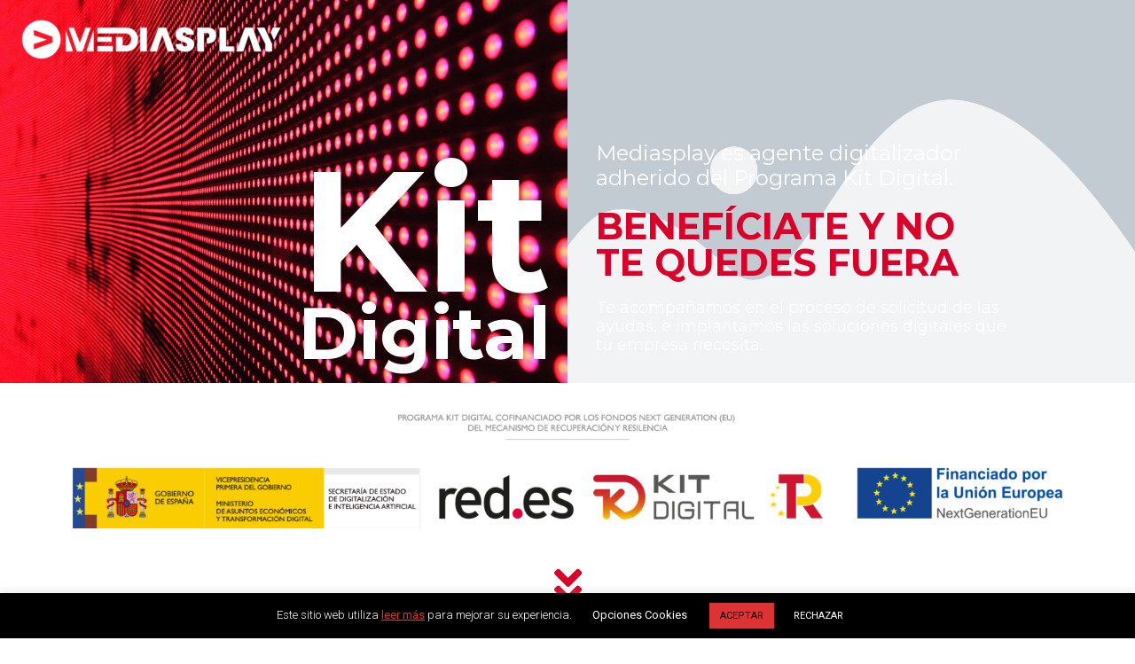

--- FILE ---
content_type: text/html; charset=UTF-8
request_url: https://mediasplay.com/kit-digital/
body_size: 33472
content:
<!DOCTYPE html><html lang="es"><head><meta charset="UTF-8"><meta name='robots' content='index, follow, max-image-preview:large, max-snippet:-1, max-video-preview:-1'/><style>img:is([sizes="auto" i], [sizes^="auto," i]) { contain-intrinsic-size: 3000px 1500px }</style><title>Solicitud Kit Digital - MediasPlay</title><meta name="description" content="Solicitud kit digital. Ayuda"/><link rel="canonical" href="https://mediasplay.com/kit-digital/"/><meta property="og:locale" content="es_ES"/><meta property="og:type" content="article"/><meta property="og:title" content="Solicitud Kit Digital - MediasPlay"/><meta property="og:description" content="Solicitud kit digital. Ayuda"/><meta property="og:url" content="https://mediasplay.com/kit-digital/"/><meta property="og:site_name" content="MediasPlay"/><meta property="article:modified_time" content="2024-11-19T10:23:38+00:00"/><meta property="og:image" content="https://mediasplay.com/wp-content/uploads/2022/01/mediasplay-blanco-300x48.png"/><meta name="twitter:card" content="summary_large_image"/><meta name="twitter:label1" content="Tiempo de lectura"/><meta name="twitter:data1" content="17 minutos"/><script type="application/ld+json" class="yoast-schema-graph">{"@context":"https://schema.org","@graph":[{"@type":"WebPage","@id":"https://mediasplay.com/kit-digital/","url":"https://mediasplay.com/kit-digital/","name":"Solicitud Kit Digital - MediasPlay","isPartOf":{"@id":"https://mediasplay.com/#website"},"primaryImageOfPage":{"@id":"https://mediasplay.com/kit-digital/#primaryimage"},"image":{"@id":"https://mediasplay.com/kit-digital/#primaryimage"},"thumbnailUrl":"https://mediasplay.com/wp-content/uploads/2022/01/mediasplay-blanco-300x48.png","datePublished":"2022-01-13T19:26:45+00:00","dateModified":"2024-11-19T10:23:38+00:00","description":"Solicitud kit digital. Ayuda","breadcrumb":{"@id":"https://mediasplay.com/kit-digital/#breadcrumb"},"inLanguage":"es","potentialAction":[{"@type":"ReadAction","target":["https://mediasplay.com/kit-digital/"]}]},{"@type":"ImageObject","inLanguage":"es","@id":"https://mediasplay.com/kit-digital/#primaryimage","url":"https://mediasplay.com/wp-content/uploads/2022/01/mediasplay-blanco.png","contentUrl":"https://mediasplay.com/wp-content/uploads/2022/01/mediasplay-blanco.png","width":612,"height":98},{"@type":"BreadcrumbList","@id":"https://mediasplay.com/kit-digital/#breadcrumb","itemListElement":[{"@type":"ListItem","position":1,"name":"Portada","item":"https://mediasplay.com/"},{"@type":"ListItem","position":2,"name":"Solicitud Kit Digital"}]},{"@type":"WebSite","@id":"https://mediasplay.com/#website","url":"https://mediasplay.com/","name":"MediasPlay","description":"MediasPlay tu agencia de medios","publisher":{"@id":"https://mediasplay.com/#organization"},"potentialAction":[{"@type":"SearchAction","target":{"@type":"EntryPoint","urlTemplate":"https://mediasplay.com/?s={search_term_string}"},"query-input":{"@type":"PropertyValueSpecification","valueRequired":true,"valueName":"search_term_string"}}],"inLanguage":"es"},{"@type":"Organization","@id":"https://mediasplay.com/#organization","name":"Mediasplay","url":"https://mediasplay.com/","logo":{"@type":"ImageObject","inLanguage":"es","@id":"https://mediasplay.com/#/schema/logo/image/","url":"https://mediasplay.com/wp-content/uploads/2020/09/mediasplay.png","contentUrl":"https://mediasplay.com/wp-content/uploads/2020/09/mediasplay.png","width":548,"height":103,"caption":"Mediasplay"},"image":{"@id":"https://mediasplay.com/#/schema/logo/image/"}}]}</script><link href="https://fonts.googleapis.com" rel="preconnect" crossorigin><link href="https://www.googletagmanager.com" rel="preconnect"><link href="https://ajax.googleapis.com" rel="preconnect"><link href="https://fonts.gstatic.com" rel="preconnect" crossorigin><link href="https://cdn.loom.com" rel="preconnect"><link href="https://mediasplay.com/wp-content/uploads/2020/11/mediasplay-marketing-digital.svg" rel="preload" as="image"><link rel="alternate" type="application/rss+xml" title="MediasPlay &raquo; Feed" href="https://mediasplay.com/feed/"/><link rel="alternate" type="application/rss+xml" title="MediasPlay &raquo; Feed de los comentarios" href="https://mediasplay.com/comments/feed/"/><script>
window._wpemojiSettings = {"baseUrl":"https:\/\/s.w.org\/images\/core\/emoji\/15.0.3\/72x72\/","ext":".png","svgUrl":"https:\/\/s.w.org\/images\/core\/emoji\/15.0.3\/svg\/","svgExt":".svg","source":{"concatemoji":"https:\/\/mediasplay.com\/wp-includes\/js\/wp-emoji-release.min.js?ver=6.7.4"}};
/*! This file is auto-generated */
!function(i,n){var o,s,e;function c(e){try{var t={supportTests:e,timestamp:(new Date).valueOf()};sessionStorage.setItem(o,JSON.stringify(t))}catch(e){}}function p(e,t,n){e.clearRect(0,0,e.canvas.width,e.canvas.height),e.fillText(t,0,0);var t=new Uint32Array(e.getImageData(0,0,e.canvas.width,e.canvas.height).data),r=(e.clearRect(0,0,e.canvas.width,e.canvas.height),e.fillText(n,0,0),new Uint32Array(e.getImageData(0,0,e.canvas.width,e.canvas.height).data));return t.every(function(e,t){return e===r[t]})}function u(e,t,n){switch(t){case"flag":return n(e,"\ud83c\udff3\ufe0f\u200d\u26a7\ufe0f","\ud83c\udff3\ufe0f\u200b\u26a7\ufe0f")?!1:!n(e,"\ud83c\uddfa\ud83c\uddf3","\ud83c\uddfa\u200b\ud83c\uddf3")&&!n(e,"\ud83c\udff4\udb40\udc67\udb40\udc62\udb40\udc65\udb40\udc6e\udb40\udc67\udb40\udc7f","\ud83c\udff4\u200b\udb40\udc67\u200b\udb40\udc62\u200b\udb40\udc65\u200b\udb40\udc6e\u200b\udb40\udc67\u200b\udb40\udc7f");case"emoji":return!n(e,"\ud83d\udc26\u200d\u2b1b","\ud83d\udc26\u200b\u2b1b")}return!1}function f(e,t,n){var r="undefined"!=typeof WorkerGlobalScope&&self instanceof WorkerGlobalScope?new OffscreenCanvas(300,150):i.createElement("canvas"),a=r.getContext("2d",{willReadFrequently:!0}),o=(a.textBaseline="top",a.font="600 32px Arial",{});return e.forEach(function(e){o[e]=t(a,e,n)}),o}function t(e){var t=i.createElement("script");t.src=e,t.defer=!0,i.head.appendChild(t)}"undefined"!=typeof Promise&&(o="wpEmojiSettingsSupports",s=["flag","emoji"],n.supports={everything:!0,everythingExceptFlag:!0},e=new Promise(function(e){i.addEventListener("DOMContentLoaded",e,{once:!0})}),new Promise(function(t){var n=function(){try{var e=JSON.parse(sessionStorage.getItem(o));if("object"==typeof e&&"number"==typeof e.timestamp&&(new Date).valueOf()<e.timestamp+604800&&"object"==typeof e.supportTests)return e.supportTests}catch(e){}return null}();if(!n){if("undefined"!=typeof Worker&&"undefined"!=typeof OffscreenCanvas&&"undefined"!=typeof URL&&URL.createObjectURL&&"undefined"!=typeof Blob)try{var e="postMessage("+f.toString()+"("+[JSON.stringify(s),u.toString(),p.toString()].join(",")+"));",r=new Blob([e],{type:"text/javascript"}),a=new Worker(URL.createObjectURL(r),{name:"wpTestEmojiSupports"});return void(a.onmessage=function(e){c(n=e.data),a.terminate(),t(n)})}catch(e){}c(n=f(s,u,p))}t(n)}).then(function(e){for(var t in e)n.supports[t]=e[t],n.supports.everything=n.supports.everything&&n.supports[t],"flag"!==t&&(n.supports.everythingExceptFlag=n.supports.everythingExceptFlag&&n.supports[t]);n.supports.everythingExceptFlag=n.supports.everythingExceptFlag&&!n.supports.flag,n.DOMReady=!1,n.readyCallback=function(){n.DOMReady=!0}}).then(function(){return e}).then(function(){var e;n.supports.everything||(n.readyCallback(),(e=n.source||{}).concatemoji?t(e.concatemoji):e.wpemoji&&e.twemoji&&(t(e.twemoji),t(e.wpemoji)))}))}((window,document),window._wpemojiSettings);
</script><link rel='stylesheet' id='flatpickr-min-css' href='https://mediasplay.com/wp-content/plugins/e-addons-pro-form-extended/modules/extended/assets/lib/flatpickr/dist/flatpickr.min.css?ver=4.1.4' media='all'/><link rel='stylesheet' id='dce-dynamic-visibility-style-css' href='https://mediasplay.com/wp-content/plugins/dynamic-visibility-for-elementor/assets/css/dynamic-visibility.css?ver=5.0.16' media='all'/><style id='wp-emoji-styles-inline-css'>

	img.wp-smiley, img.emoji {
		display: inline !important;
		border: none !important;
		box-shadow: none !important;
		height: 1em !important;
		width: 1em !important;
		margin: 0 0.07em !important;
		vertical-align: -0.1em !important;
		background: none !important;
		padding: 0 !important;
	}
</style><style id='global-styles-inline-css'>
:root{--wp--preset--aspect-ratio--square: 1;--wp--preset--aspect-ratio--4-3: 4/3;--wp--preset--aspect-ratio--3-4: 3/4;--wp--preset--aspect-ratio--3-2: 3/2;--wp--preset--aspect-ratio--2-3: 2/3;--wp--preset--aspect-ratio--16-9: 16/9;--wp--preset--aspect-ratio--9-16: 9/16;--wp--preset--color--black: #000000;--wp--preset--color--cyan-bluish-gray: #abb8c3;--wp--preset--color--white: #ffffff;--wp--preset--color--pale-pink: #f78da7;--wp--preset--color--vivid-red: #cf2e2e;--wp--preset--color--luminous-vivid-orange: #ff6900;--wp--preset--color--luminous-vivid-amber: #fcb900;--wp--preset--color--light-green-cyan: #7bdcb5;--wp--preset--color--vivid-green-cyan: #00d084;--wp--preset--color--pale-cyan-blue: #8ed1fc;--wp--preset--color--vivid-cyan-blue: #0693e3;--wp--preset--color--vivid-purple: #9b51e0;--wp--preset--gradient--vivid-cyan-blue-to-vivid-purple: linear-gradient(135deg,rgba(6,147,227,1) 0%,rgb(155,81,224) 100%);--wp--preset--gradient--light-green-cyan-to-vivid-green-cyan: linear-gradient(135deg,rgb(122,220,180) 0%,rgb(0,208,130) 100%);--wp--preset--gradient--luminous-vivid-amber-to-luminous-vivid-orange: linear-gradient(135deg,rgba(252,185,0,1) 0%,rgba(255,105,0,1) 100%);--wp--preset--gradient--luminous-vivid-orange-to-vivid-red: linear-gradient(135deg,rgba(255,105,0,1) 0%,rgb(207,46,46) 100%);--wp--preset--gradient--very-light-gray-to-cyan-bluish-gray: linear-gradient(135deg,rgb(238,238,238) 0%,rgb(169,184,195) 100%);--wp--preset--gradient--cool-to-warm-spectrum: linear-gradient(135deg,rgb(74,234,220) 0%,rgb(151,120,209) 20%,rgb(207,42,186) 40%,rgb(238,44,130) 60%,rgb(251,105,98) 80%,rgb(254,248,76) 100%);--wp--preset--gradient--blush-light-purple: linear-gradient(135deg,rgb(255,206,236) 0%,rgb(152,150,240) 100%);--wp--preset--gradient--blush-bordeaux: linear-gradient(135deg,rgb(254,205,165) 0%,rgb(254,45,45) 50%,rgb(107,0,62) 100%);--wp--preset--gradient--luminous-dusk: linear-gradient(135deg,rgb(255,203,112) 0%,rgb(199,81,192) 50%,rgb(65,88,208) 100%);--wp--preset--gradient--pale-ocean: linear-gradient(135deg,rgb(255,245,203) 0%,rgb(182,227,212) 50%,rgb(51,167,181) 100%);--wp--preset--gradient--electric-grass: linear-gradient(135deg,rgb(202,248,128) 0%,rgb(113,206,126) 100%);--wp--preset--gradient--midnight: linear-gradient(135deg,rgb(2,3,129) 0%,rgb(40,116,252) 100%);--wp--preset--font-size--small: 13px;--wp--preset--font-size--medium: 20px;--wp--preset--font-size--large: 36px;--wp--preset--font-size--x-large: 42px;--wp--preset--spacing--20: 0.44rem;--wp--preset--spacing--30: 0.67rem;--wp--preset--spacing--40: 1rem;--wp--preset--spacing--50: 1.5rem;--wp--preset--spacing--60: 2.25rem;--wp--preset--spacing--70: 3.38rem;--wp--preset--spacing--80: 5.06rem;--wp--preset--shadow--natural: 6px 6px 9px rgba(0, 0, 0, 0.2);--wp--preset--shadow--deep: 12px 12px 50px rgba(0, 0, 0, 0.4);--wp--preset--shadow--sharp: 6px 6px 0px rgba(0, 0, 0, 0.2);--wp--preset--shadow--outlined: 6px 6px 0px -3px rgba(255, 255, 255, 1), 6px 6px rgba(0, 0, 0, 1);--wp--preset--shadow--crisp: 6px 6px 0px rgba(0, 0, 0, 1);}:root { --wp--style--global--content-size: 800px;--wp--style--global--wide-size: 1200px; }:where(body) { margin: 0; }.wp-site-blocks > .alignleft { float: left; margin-right: 2em; }.wp-site-blocks > .alignright { float: right; margin-left: 2em; }.wp-site-blocks > .aligncenter { justify-content: center; margin-left: auto; margin-right: auto; }:where(.wp-site-blocks) > * { margin-block-start: 24px; margin-block-end: 0; }:where(.wp-site-blocks) > :first-child { margin-block-start: 0; }:where(.wp-site-blocks) > :last-child { margin-block-end: 0; }:root { --wp--style--block-gap: 24px; }:root :where(.is-layout-flow) > :first-child{margin-block-start: 0;}:root :where(.is-layout-flow) > :last-child{margin-block-end: 0;}:root :where(.is-layout-flow) > *{margin-block-start: 24px;margin-block-end: 0;}:root :where(.is-layout-constrained) > :first-child{margin-block-start: 0;}:root :where(.is-layout-constrained) > :last-child{margin-block-end: 0;}:root :where(.is-layout-constrained) > *{margin-block-start: 24px;margin-block-end: 0;}:root :where(.is-layout-flex){gap: 24px;}:root :where(.is-layout-grid){gap: 24px;}.is-layout-flow > .alignleft{float: left;margin-inline-start: 0;margin-inline-end: 2em;}.is-layout-flow > .alignright{float: right;margin-inline-start: 2em;margin-inline-end: 0;}.is-layout-flow > .aligncenter{margin-left: auto !important;margin-right: auto !important;}.is-layout-constrained > .alignleft{float: left;margin-inline-start: 0;margin-inline-end: 2em;}.is-layout-constrained > .alignright{float: right;margin-inline-start: 2em;margin-inline-end: 0;}.is-layout-constrained > .aligncenter{margin-left: auto !important;margin-right: auto !important;}.is-layout-constrained > :where(:not(.alignleft):not(.alignright):not(.alignfull)){max-width: var(--wp--style--global--content-size);margin-left: auto !important;margin-right: auto !important;}.is-layout-constrained > .alignwide{max-width: var(--wp--style--global--wide-size);}body .is-layout-flex{display: flex;}.is-layout-flex{flex-wrap: wrap;align-items: center;}.is-layout-flex > :is(*, div){margin: 0;}body .is-layout-grid{display: grid;}.is-layout-grid > :is(*, div){margin: 0;}body{padding-top: 0px;padding-right: 0px;padding-bottom: 0px;padding-left: 0px;}a:where(:not(.wp-element-button)){text-decoration: underline;}:root :where(.wp-element-button, .wp-block-button__link){background-color: #32373c;border-width: 0;color: #fff;font-family: inherit;font-size: inherit;line-height: inherit;padding: calc(0.667em + 2px) calc(1.333em + 2px);text-decoration: none;}.has-black-color{color: var(--wp--preset--color--black) !important;}.has-cyan-bluish-gray-color{color: var(--wp--preset--color--cyan-bluish-gray) !important;}.has-white-color{color: var(--wp--preset--color--white) !important;}.has-pale-pink-color{color: var(--wp--preset--color--pale-pink) !important;}.has-vivid-red-color{color: var(--wp--preset--color--vivid-red) !important;}.has-luminous-vivid-orange-color{color: var(--wp--preset--color--luminous-vivid-orange) !important;}.has-luminous-vivid-amber-color{color: var(--wp--preset--color--luminous-vivid-amber) !important;}.has-light-green-cyan-color{color: var(--wp--preset--color--light-green-cyan) !important;}.has-vivid-green-cyan-color{color: var(--wp--preset--color--vivid-green-cyan) !important;}.has-pale-cyan-blue-color{color: var(--wp--preset--color--pale-cyan-blue) !important;}.has-vivid-cyan-blue-color{color: var(--wp--preset--color--vivid-cyan-blue) !important;}.has-vivid-purple-color{color: var(--wp--preset--color--vivid-purple) !important;}.has-black-background-color{background-color: var(--wp--preset--color--black) !important;}.has-cyan-bluish-gray-background-color{background-color: var(--wp--preset--color--cyan-bluish-gray) !important;}.has-white-background-color{background-color: var(--wp--preset--color--white) !important;}.has-pale-pink-background-color{background-color: var(--wp--preset--color--pale-pink) !important;}.has-vivid-red-background-color{background-color: var(--wp--preset--color--vivid-red) !important;}.has-luminous-vivid-orange-background-color{background-color: var(--wp--preset--color--luminous-vivid-orange) !important;}.has-luminous-vivid-amber-background-color{background-color: var(--wp--preset--color--luminous-vivid-amber) !important;}.has-light-green-cyan-background-color{background-color: var(--wp--preset--color--light-green-cyan) !important;}.has-vivid-green-cyan-background-color{background-color: var(--wp--preset--color--vivid-green-cyan) !important;}.has-pale-cyan-blue-background-color{background-color: var(--wp--preset--color--pale-cyan-blue) !important;}.has-vivid-cyan-blue-background-color{background-color: var(--wp--preset--color--vivid-cyan-blue) !important;}.has-vivid-purple-background-color{background-color: var(--wp--preset--color--vivid-purple) !important;}.has-black-border-color{border-color: var(--wp--preset--color--black) !important;}.has-cyan-bluish-gray-border-color{border-color: var(--wp--preset--color--cyan-bluish-gray) !important;}.has-white-border-color{border-color: var(--wp--preset--color--white) !important;}.has-pale-pink-border-color{border-color: var(--wp--preset--color--pale-pink) !important;}.has-vivid-red-border-color{border-color: var(--wp--preset--color--vivid-red) !important;}.has-luminous-vivid-orange-border-color{border-color: var(--wp--preset--color--luminous-vivid-orange) !important;}.has-luminous-vivid-amber-border-color{border-color: var(--wp--preset--color--luminous-vivid-amber) !important;}.has-light-green-cyan-border-color{border-color: var(--wp--preset--color--light-green-cyan) !important;}.has-vivid-green-cyan-border-color{border-color: var(--wp--preset--color--vivid-green-cyan) !important;}.has-pale-cyan-blue-border-color{border-color: var(--wp--preset--color--pale-cyan-blue) !important;}.has-vivid-cyan-blue-border-color{border-color: var(--wp--preset--color--vivid-cyan-blue) !important;}.has-vivid-purple-border-color{border-color: var(--wp--preset--color--vivid-purple) !important;}.has-vivid-cyan-blue-to-vivid-purple-gradient-background{background: var(--wp--preset--gradient--vivid-cyan-blue-to-vivid-purple) !important;}.has-light-green-cyan-to-vivid-green-cyan-gradient-background{background: var(--wp--preset--gradient--light-green-cyan-to-vivid-green-cyan) !important;}.has-luminous-vivid-amber-to-luminous-vivid-orange-gradient-background{background: var(--wp--preset--gradient--luminous-vivid-amber-to-luminous-vivid-orange) !important;}.has-luminous-vivid-orange-to-vivid-red-gradient-background{background: var(--wp--preset--gradient--luminous-vivid-orange-to-vivid-red) !important;}.has-very-light-gray-to-cyan-bluish-gray-gradient-background{background: var(--wp--preset--gradient--very-light-gray-to-cyan-bluish-gray) !important;}.has-cool-to-warm-spectrum-gradient-background{background: var(--wp--preset--gradient--cool-to-warm-spectrum) !important;}.has-blush-light-purple-gradient-background{background: var(--wp--preset--gradient--blush-light-purple) !important;}.has-blush-bordeaux-gradient-background{background: var(--wp--preset--gradient--blush-bordeaux) !important;}.has-luminous-dusk-gradient-background{background: var(--wp--preset--gradient--luminous-dusk) !important;}.has-pale-ocean-gradient-background{background: var(--wp--preset--gradient--pale-ocean) !important;}.has-electric-grass-gradient-background{background: var(--wp--preset--gradient--electric-grass) !important;}.has-midnight-gradient-background{background: var(--wp--preset--gradient--midnight) !important;}.has-small-font-size{font-size: var(--wp--preset--font-size--small) !important;}.has-medium-font-size{font-size: var(--wp--preset--font-size--medium) !important;}.has-large-font-size{font-size: var(--wp--preset--font-size--large) !important;}.has-x-large-font-size{font-size: var(--wp--preset--font-size--x-large) !important;}
:root :where(.wp-block-pullquote){font-size: 1.5em;line-height: 1.6;}
</style><link rel='stylesheet' id='cookie-law-info-css' href='https://mediasplay.com/wp-content/plugins/cookie-law-info/legacy/public/css/cookie-law-info-public.css?ver=3.2.8' media='all'/><link rel='stylesheet' id='cookie-law-info-gdpr-css' href='https://mediasplay.com/wp-content/plugins/cookie-law-info/legacy/public/css/cookie-law-info-gdpr.css?ver=3.2.8' media='all'/><link rel='stylesheet' id='sbttb-fonts-css' href='https://mediasplay.com/wp-content/plugins/smooth-back-to-top-button/assets/css/sbttb-fonts.css?ver=1.1.14' media='all'/><link rel='stylesheet' id='sbttb-style-css' href='https://mediasplay.com/wp-content/plugins/smooth-back-to-top-button/assets/css/smooth-back-to-top-button.css?ver=1.1.14' media='all'/><link rel='stylesheet' id='hello-elementor-css' href='https://mediasplay.com/wp-content/themes/hello-elementor/style.min.css?ver=3.3.0' media='all'/><link rel='stylesheet' id='hello-elementor-theme-style-css' href='https://mediasplay.com/wp-content/themes/hello-elementor/theme.min.css?ver=3.3.0' media='all'/><link rel='stylesheet' id='hello-elementor-header-footer-css' href='https://mediasplay.com/wp-content/themes/hello-elementor/header-footer.min.css?ver=3.3.0' media='all'/><link rel='stylesheet' id='e-flatpickr-css' href='https://mediasplay.com/wp-content/uploads/elementor/css/e-flatpickr.min.css?ver=6.7.4' media='all'/><link rel='stylesheet' id='elementor-frontend-css' href='https://mediasplay.com/wp-content/plugins/elementor/assets/css/frontend.min.css?ver=3.27.3' media='all'/><link rel='stylesheet' id='elementor-post-376-css' href='https://mediasplay.com/wp-content/uploads/elementor/css/post-376.css?ver=1739190003' media='all'/><link rel='stylesheet' id='ooohboi-steroids-styles-css' href='https://mediasplay.com/wp-content/plugins/ooohboi-steroids-for-elementor/assets/css/main.css?ver=2.1.1026082023' media='all'/><link rel='stylesheet' id='widget-image-css' href='https://mediasplay.com/wp-content/plugins/elementor/assets/css/widget-image.min.css?ver=3.27.3' media='all'/><link rel='stylesheet' id='widget-heading-css' href='https://mediasplay.com/wp-content/plugins/elementor/assets/css/widget-heading.min.css?ver=3.27.3' media='all'/><link rel='stylesheet' id='widget-text-editor-css' href='https://mediasplay.com/wp-content/plugins/elementor/assets/css/widget-text-editor.min.css?ver=3.27.3' media='all'/><link rel='stylesheet' id='e-motion-fx-css' href='https://mediasplay.com/wp-content/plugins/elementor-pro/assets/css/modules/motion-fx.min.css?ver=3.27.3' media='all'/><link rel='stylesheet' id='e-animation-fadeIn-css' href='https://mediasplay.com/wp-content/plugins/elementor/assets/lib/animations/styles/fadeIn.min.css?ver=3.27.3' media='all'/><link rel='stylesheet' id='widget-icon-box-css' href='https://mediasplay.com/wp-content/plugins/elementor/assets/css/widget-icon-box.min.css?ver=3.27.3' media='all'/><link rel='stylesheet' id='widget-accordion-css' href='https://mediasplay.com/wp-content/plugins/elementor/assets/css/widget-accordion.min.css?ver=3.27.3' media='all'/><link rel='stylesheet' id='e-animation-grow-css' href='https://mediasplay.com/wp-content/plugins/elementor/assets/lib/animations/styles/e-animation-grow.min.css?ver=3.27.3' media='all'/><link rel='stylesheet' id='e-shapes-css' href='https://mediasplay.com/wp-content/plugins/elementor/assets/css/conditionals/shapes.min.css?ver=3.27.3' media='all'/><link rel='stylesheet' id='e-animation-fadeInUp-css' href='https://mediasplay.com/wp-content/plugins/elementor/assets/lib/animations/styles/fadeInUp.min.css?ver=3.27.3' media='all'/><link rel='stylesheet' id='widget-divider-css' href='https://mediasplay.com/wp-content/plugins/elementor/assets/css/widget-divider.min.css?ver=3.27.3' media='all'/><link rel='stylesheet' id='widget-icon-list-css' href='https://mediasplay.com/wp-content/plugins/elementor/assets/css/widget-icon-list.min.css?ver=3.27.3' media='all'/><link rel='stylesheet' id='widget-form-css' href='https://mediasplay.com/wp-content/plugins/elementor-pro/assets/css/widget-form.min.css?ver=3.27.3' media='all'/><link rel='stylesheet' id='elementor-post-1219-css' href='https://mediasplay.com/wp-content/uploads/elementor/css/post-1219.css?ver=1739190090' media='all'/><link rel='stylesheet' id='google-fonts-1-css' href='https://fonts.googleapis.com/css?family=Roboto+Slab%3A100%2C100italic%2C200%2C200italic%2C300%2C300italic%2C400%2C400italic%2C500%2C500italic%2C600%2C600italic%2C700%2C700italic%2C800%2C800italic%2C900%2C900italic%7CRoboto%3A100%2C100italic%2C200%2C200italic%2C300%2C300italic%2C400%2C400italic%2C500%2C500italic%2C600%2C600italic%2C700%2C700italic%2C800%2C800italic%2C900%2C900italic%7CMontserrat%3A100%2C100italic%2C200%2C200italic%2C300%2C300italic%2C400%2C400italic%2C500%2C500italic%2C600%2C600italic%2C700%2C700italic%2C800%2C800italic%2C900%2C900italic&#038;display=swap&#038;ver=6.7.4' media='all'/><link rel='stylesheet' id='elementor-icons-shared-0-css' href='https://mediasplay.com/wp-content/plugins/elementor/assets/lib/font-awesome/css/fontawesome.min.css?ver=5.15.3' media='all'/><link rel='stylesheet' id='elementor-icons-fa-solid-css' href='https://mediasplay.com/wp-content/plugins/elementor/assets/lib/font-awesome/css/solid.min.css?ver=5.15.3' media='all'/><link rel='stylesheet' id='elementor-icons-fa-regular-css' href='https://mediasplay.com/wp-content/plugins/elementor/assets/lib/font-awesome/css/regular.min.css?ver=5.15.3' media='all'/><link rel="preconnect" href="https://fonts.gstatic.com/" crossorigin><script src="https://mediasplay.com/wp-includes/js/jquery/jquery.min.js?ver=3.7.1" id="jquery-core-js"></script><script src="https://mediasplay.com/wp-includes/js/jquery/jquery-migrate.min.js?ver=3.4.1" id="jquery-migrate-js"></script><script id="cookie-law-info-js-extra">
var Cli_Data = {"nn_cookie_ids":["_ga_*","_ga","_gid","_gat_gtag_UA_*","CookieLawInfoConsent","cookielawinfo-checkbox-necessary","cookielawinfo-checkbox-functional","cookielawinfo-checkbox-performance","cookielawinfo-checkbox-analytics","cookielawinfo-checkbox-advertisement","cookielawinfo-checkbox-others","elementor"],"cookielist":[],"non_necessary_cookies":{"necessary":["CookieLawInfoConsent","elementor"],"analytics":["_ga_*","_ga","_gid","_gat_gtag_UA_*"]},"ccpaEnabled":"","ccpaRegionBased":"","ccpaBarEnabled":"","strictlyEnabled":["necessary","obligatoire"],"ccpaType":"gdpr","js_blocking":"1","custom_integration":"","triggerDomRefresh":"","secure_cookies":""};
var cli_cookiebar_settings = {"animate_speed_hide":"500","animate_speed_show":"500","background":"#000000","border":"#b1a6a6c2","border_on":"","button_1_button_colour":"#dd3333","button_1_button_hover":"#b12929","button_1_link_colour":"#000000","button_1_as_button":"1","button_1_new_win":"","button_2_button_colour":"#333","button_2_button_hover":"#292929","button_2_link_colour":"#dd3333","button_2_as_button":"","button_2_hidebar":"","button_3_button_colour":"#000","button_3_button_hover":"#000000","button_3_link_colour":"#fff","button_3_as_button":"1","button_3_new_win":"","button_4_button_colour":"#000","button_4_button_hover":"#000000","button_4_link_colour":"#ffffff","button_4_as_button":"","button_7_button_colour":"#61a229","button_7_button_hover":"#4e8221","button_7_link_colour":"#fff","button_7_as_button":"1","button_7_new_win":"","font_family":"inherit","header_fix":"","notify_animate_hide":"1","notify_animate_show":"1","notify_div_id":"#cookie-law-info-bar","notify_position_horizontal":"right","notify_position_vertical":"bottom","scroll_close":"","scroll_close_reload":"","accept_close_reload":"","reject_close_reload":"","showagain_tab":"1","showagain_background":"#fff","showagain_border":"#000","showagain_div_id":"#cookie-law-info-again","showagain_x_position":"100px","text":"#ffffff","show_once_yn":"","show_once":"10000","logging_on":"","as_popup":"","popup_overlay":"1","bar_heading_text":"","cookie_bar_as":"banner","popup_showagain_position":"bottom-right","widget_position":"left"};
var log_object = {"ajax_url":"https:\/\/mediasplay.com\/wp-admin\/admin-ajax.php"};
</script><script src="https://mediasplay.com/wp-content/plugins/cookie-law-info/legacy/public/js/cookie-law-info-public.js?ver=3.2.8" id="cookie-law-info-js"></script><script src="https://www.googletagmanager.com/gtag/js?id=G-S3B4CY2G39" id="google_gtagjs-js" async></script><script id="google_gtagjs-js-after">
window.dataLayer = window.dataLayer || [];function gtag(){dataLayer.push(arguments);}
gtag("set","linker",{"domains":["mediasplay.com"]});
gtag("js", new Date());
gtag("set", "developer_id.dZTNiMT", true);
gtag("config", "G-S3B4CY2G39");
</script><link rel="https://api.w.org/" href="https://mediasplay.com/wp-json/"/><link rel="alternate" title="JSON" type="application/json" href="https://mediasplay.com/wp-json/wp/v2/pages/1219"/><link rel="EditURI" type="application/rsd+xml" title="RSD" href="https://mediasplay.com/xmlrpc.php?rsd"/><meta name="generator" content="WordPress 6.7.4"/><link rel='shortlink' href='https://mediasplay.com/?p=1219'/><link rel="alternate" title="oEmbed (JSON)" type="application/json+oembed" href="https://mediasplay.com/wp-json/oembed/1.0/embed?url=https%3A%2F%2Fmediasplay.com%2Fkit-digital%2F"/><link rel="alternate" title="oEmbed (XML)" type="text/xml+oembed" href="https://mediasplay.com/wp-json/oembed/1.0/embed?url=https%3A%2F%2Fmediasplay.com%2Fkit-digital%2F&#038;format=xml"/><meta name="generator" content="Site Kit by Google 1.145.0"/><style type="text/css">
                .progress-wrap {
                    bottom: 50px;
                    height: 46px;
                    width: 46px;
                    border-radius: 46px;
                    background-color: #ffffff;
                    box-shadow: inset 0 0 0 2px #cccccc;
                }

                .progress-wrap.btn-left-side {
                    left: 50px;
                }

                .progress-wrap.btn-right-side {
                    right: 50px;
                }

                .progress-wrap::after {
                    width: 46px;
                    height: 46px;
                    color: #ff0000;
                    font-size: 24px;
                    content: '\e900';
                    line-height: 46px;
                }

                .progress-wrap:hover::after {
                    color: #1f2029;
                }

                .progress-wrap svg.progress-circle path {
                    stroke: #1f2029;
                    stroke-width: 4px;
                }

                
                
                
            </style><meta name="generator" content="Elementor 3.27.3; settings: css_print_method-external, google_font-enabled, font_display-swap"><style>
				.e-con.e-parent:nth-of-type(n+4):not(.e-lazyloaded):not(.e-no-lazyload),
				.e-con.e-parent:nth-of-type(n+4):not(.e-lazyloaded):not(.e-no-lazyload) * {
					background-image: none !important;
				}
				@media screen and (max-height: 1024px) {
					.e-con.e-parent:nth-of-type(n+3):not(.e-lazyloaded):not(.e-no-lazyload),
					.e-con.e-parent:nth-of-type(n+3):not(.e-lazyloaded):not(.e-no-lazyload) * {
						background-image: none !important;
					}
				}
				@media screen and (max-height: 640px) {
					.e-con.e-parent:nth-of-type(n+2):not(.e-lazyloaded):not(.e-no-lazyload),
					.e-con.e-parent:nth-of-type(n+2):not(.e-lazyloaded):not(.e-no-lazyload) * {
						background-image: none !important;
					}
				}
			</style><meta name="theme-color" content="#FFFFFF"><link rel="icon" href="https://mediasplay.com/wp-content/uploads/2020/09/cropped-mediasplaya-32x32.png" sizes="32x32"/><link rel="icon" href="https://mediasplay.com/wp-content/uploads/2020/09/cropped-mediasplaya-192x192.png" sizes="192x192"/><link rel="apple-touch-icon" href="https://mediasplay.com/wp-content/uploads/2020/09/cropped-mediasplaya-180x180.png"/><meta name="msapplication-TileImage" content="https://mediasplay.com/wp-content/uploads/2020/09/cropped-mediasplaya-270x270.png"/><style id="wp-custom-css">
			body {overflow-x:hidden;}
.elementor-location-footer {position:fixed; bottom: 0; width:100%;left:0;}
#cookie-law-info-bar {
    font-size: 13px;
    margin: 0 auto;
    padding: 6px 10px;
    position: absolute;
    text-align: center;
    box-sizing: border-box;
    width: 100%;
    z-index: 9999;
    /* box-shadow: rgba(0,0,0,.5) 0px 5px 50px; */
    display: none;
    left: 0px;
    font-weight: 300;
    box-shadow: 0 -1px 10px 0 rgba(172, 171, 171, 0.3);
}
.eicon {
display: inline-block;
font: normal normal normal 14px/1 'Font Awesome 5 Free';
font-size: inherit;
text-rendering: auto;
-webkit-font-smoothing: antialiased;
-moz-osx-font-smoothing: grayscale;
}
.eicon-menu-bar {
font-style: normal;
}
.elementor-menu-toggle i:before {
    content: "\f0c9";
    font-family: 'Font Awesome 5 Free';
font-weight:bold;
padding: 8px;
}
.elementor-menu-toggle.elementor-active i:before {
content: "\f0c9";
font-family: 'Font Awesome 5 Free';
font-weight:bold;
}
a.cli_settings_button {
    font-size: 1em;
}
.wt-cli-ckyes-brand-logo {display:none;}		</style><meta name="viewport" content="width=device-width, initial-scale=1.0, viewport-fit=cover"/></head><body class="page-template page-template-elementor_canvas page page-id-1219 wp-custom-logo wp-embed-responsive theme-default elementor-default elementor-template-canvas elementor-kit-376 elementor-page elementor-page-1219"><div data-elementor-type="wp-page" data-elementor-id="1219" class="elementor elementor-1219" data-elementor-post-type="page"><section class="ob-is-breaking-bad elementor-section elementor-top-section elementor-element elementor-element-ce2e551 elementor-section-height-min-height elementor-section-items-stretch elementor-section-full_width elementor-section-content-middle elementor-section-height-default elementor-invisible" data-id="ce2e551" data-element_type="section" data-settings="{&quot;background_background&quot;:&quot;classic&quot;,&quot;animation&quot;:&quot;fadeIn&quot;,&quot;_ob_bbad_use_it&quot;:&quot;yes&quot;,&quot;_ob_bbad_sssic_use&quot;:&quot;no&quot;,&quot;_ob_glider_is_slider&quot;:&quot;no&quot;}"><div class="elementor-container elementor-column-gap-default"><div class="elementor-column elementor-col-33 elementor-top-column elementor-element elementor-element-7080432" data-id="7080432" data-element_type="column" data-settings="{&quot;background_background&quot;:&quot;classic&quot;,&quot;_ob_teleporter_use&quot;:false,&quot;_ob_column_hoveranimator&quot;:&quot;no&quot;,&quot;_ob_column_has_pseudo&quot;:&quot;no&quot;}"><div class="elementor-widget-wrap elementor-element-populated"><div class="elementor-background-overlay"></div><div class="elementor-element elementor-element-dc3e08c e-transform elementor-widget__width-auto elementor-absolute ob-has-background-overlay elementor-widget elementor-widget-image" data-id="dc3e08c" data-element_type="widget" data-settings="{&quot;_transform_translateX_effect_tablet&quot;:{&quot;unit&quot;:&quot;%&quot;,&quot;size&quot;:60,&quot;sizes&quot;:[]},&quot;_transform_translateX_effect_mobile&quot;:{&quot;unit&quot;:&quot;%&quot;,&quot;size&quot;:0,&quot;sizes&quot;:[]},&quot;_position&quot;:&quot;absolute&quot;,&quot;_ob_perspektive_use&quot;:&quot;no&quot;,&quot;_transform_translateX_effect&quot;:{&quot;unit&quot;:&quot;px&quot;,&quot;size&quot;:&quot;&quot;,&quot;sizes&quot;:[]},&quot;_transform_translateY_effect&quot;:{&quot;unit&quot;:&quot;px&quot;,&quot;size&quot;:&quot;&quot;,&quot;sizes&quot;:[]},&quot;_transform_translateY_effect_tablet&quot;:{&quot;unit&quot;:&quot;px&quot;,&quot;size&quot;:&quot;&quot;,&quot;sizes&quot;:[]},&quot;_transform_translateY_effect_mobile&quot;:{&quot;unit&quot;:&quot;px&quot;,&quot;size&quot;:&quot;&quot;,&quot;sizes&quot;:[]},&quot;_ob_poopart_use&quot;:&quot;yes&quot;,&quot;_ob_shadough_use&quot;:&quot;no&quot;,&quot;_ob_allow_hoveranimator&quot;:&quot;no&quot;}" data-widget_type="image.default"><div class="elementor-widget-container"><a href="https://mediasplay.com"><img decoding="async" width="300" height="48" src="https://mediasplay.com/wp-content/uploads/2022/01/mediasplay-blanco-300x48.png" class="attachment-medium size-medium wp-image-1538" alt="" srcset="https://mediasplay.com/wp-content/uploads/2022/01/mediasplay-blanco-300x48.png 300w, https://mediasplay.com/wp-content/uploads/2022/01/mediasplay-blanco.png 612w" sizes="(max-width: 300px) 100vw, 300px"/></a></div></div><div class="elementor-element elementor-element-3946372 elementor-widget__width-auto ob-harakiri-inherit ob-has-background-overlay ob-got-stalker elementor-widget elementor-widget-heading" data-id="3946372" data-element_type="widget" data-settings="{&quot;_ob_widget_stalker_use&quot;:&quot;yes&quot;,&quot;_ob_use_harakiri&quot;:&quot;yes&quot;,&quot;_ob_harakiri_writing_mode&quot;:&quot;inherit&quot;,&quot;_ob_harakiri_text_clip&quot;:&quot;none&quot;,&quot;_ob_perspektive_use&quot;:&quot;no&quot;,&quot;_ob_poopart_use&quot;:&quot;yes&quot;,&quot;_ob_shadough_use&quot;:&quot;no&quot;,&quot;_ob_allow_hoveranimator&quot;:&quot;no&quot;}" data-widget_type="heading.default"><div class="elementor-widget-container"><h1 class="elementor-heading-title elementor-size-default">Kit<br><span style="font-size:43%">Digital</span></h1></div></div></div></div><div class="ob-is-stalker elementor-column elementor-col-33 elementor-top-column elementor-element elementor-element-2535f78" data-id="2535f78" data-element_type="column" data-settings="{&quot;_ob_bbad_is_stalker&quot;:&quot;yes&quot;,&quot;background_background&quot;:&quot;classic&quot;,&quot;_ob_teleporter_use&quot;:false,&quot;_ob_column_hoveranimator&quot;:&quot;no&quot;,&quot;_ob_column_has_pseudo&quot;:&quot;no&quot;}"><div class="elementor-widget-wrap elementor-element-populated"><div class="elementor-background-overlay"></div><div class="elementor-element elementor-element-6df006e elementor-widget-tablet__width-auto elementor-widget-mobile__width-inherit ob-harakiri-inherit ob-has-background-overlay ob-got-stalker elementor-widget elementor-widget-heading" data-id="6df006e" data-element_type="widget" data-settings="{&quot;_ob_widget_stalker_use&quot;:&quot;yes&quot;,&quot;_ob_use_harakiri&quot;:&quot;yes&quot;,&quot;_ob_harakiri_writing_mode&quot;:&quot;inherit&quot;,&quot;_ob_harakiri_text_clip&quot;:&quot;none&quot;,&quot;_ob_perspektive_use&quot;:&quot;no&quot;,&quot;_ob_poopart_use&quot;:&quot;yes&quot;,&quot;_ob_shadough_use&quot;:&quot;no&quot;,&quot;_ob_allow_hoveranimator&quot;:&quot;no&quot;}" data-widget_type="heading.default"><div class="elementor-widget-container"><p class="elementor-heading-title elementor-size-default">Mediasplay es agente digitalizador
<br>adherido del Programa Kit Digital.</p></div></div><div class="elementor-element elementor-element-b8c0a1e elementor-widget-mobile__width-inherit ob-harakiri-inherit ob-has-background-overlay ob-got-stalker elementor-widget elementor-widget-heading" data-id="b8c0a1e" data-element_type="widget" data-settings="{&quot;_ob_widget_stalker_use&quot;:&quot;yes&quot;,&quot;_ob_use_harakiri&quot;:&quot;yes&quot;,&quot;_ob_harakiri_writing_mode&quot;:&quot;inherit&quot;,&quot;_ob_harakiri_text_clip&quot;:&quot;none&quot;,&quot;_ob_perspektive_use&quot;:&quot;no&quot;,&quot;_ob_poopart_use&quot;:&quot;yes&quot;,&quot;_ob_shadough_use&quot;:&quot;no&quot;,&quot;_ob_allow_hoveranimator&quot;:&quot;no&quot;}" data-widget_type="heading.default"><div class="elementor-widget-container"><h2 class="elementor-heading-title elementor-size-default">Benefíciate y no <br>te quedes fuera </h2></div></div><div class="elementor-element elementor-element-fb8fc85 elementor-widget__width-initial elementor-widget-mobile__width-initial ob-harakiri-inherit ob-has-background-overlay ob-got-stalker elementor-widget elementor-widget-text-editor" data-id="fb8fc85" data-element_type="widget" data-settings="{&quot;_ob_widget_stalker_use&quot;:&quot;yes&quot;,&quot;_ob_use_harakiri&quot;:&quot;yes&quot;,&quot;_ob_harakiri_writing_mode&quot;:&quot;inherit&quot;,&quot;_ob_postman_use&quot;:&quot;no&quot;,&quot;_ob_perspektive_use&quot;:&quot;no&quot;,&quot;_ob_poopart_use&quot;:&quot;yes&quot;,&quot;_ob_shadough_use&quot;:&quot;no&quot;,&quot;_ob_allow_hoveranimator&quot;:&quot;no&quot;}" data-widget_type="text-editor.default"><div class="elementor-widget-container"><p>Te acompañamos en el proceso de solicitud de las ayudas, e implantamos las soluciones digitales que tu empresa necesita.</p></div></div></div></div><div class="ob-is-stalker elementor-column elementor-col-33 elementor-top-column elementor-element elementor-element-dbf3c93" data-id="dbf3c93" data-element_type="column" data-settings="{&quot;_ob_bbad_is_stalker&quot;:&quot;yes&quot;,&quot;_ob_teleporter_use&quot;:false,&quot;_ob_column_hoveranimator&quot;:&quot;no&quot;,&quot;_ob_column_has_pseudo&quot;:&quot;no&quot;}"><div class="elementor-widget-wrap elementor-element-populated"><div class="elementor-element elementor-element-e1ccf58 elementor-widget__width-auto ob-has-background-overlay ob-got-stalker elementor-widget elementor-widget-image" data-id="e1ccf58" data-element_type="widget" data-settings="{&quot;_ob_widget_stalker_use&quot;:&quot;yes&quot;,&quot;_ob_photomorph_use&quot;:&quot;no&quot;,&quot;_ob_perspektive_use&quot;:&quot;no&quot;,&quot;_ob_poopart_use&quot;:&quot;yes&quot;,&quot;_ob_shadough_use&quot;:&quot;no&quot;,&quot;_ob_allow_hoveranimator&quot;:&quot;no&quot;}" data-widget_type="image.default"><div class="elementor-widget-container"><img fetchpriority="high" decoding="async" width="2048" height="238" src="https://mediasplay.com/wp-content/uploads/2022/01/Logo-digitalizadores.png" class="attachment-full size-full wp-image-1419" alt="" srcset="https://mediasplay.com/wp-content/uploads/2022/01/Logo-digitalizadores.png 2048w, https://mediasplay.com/wp-content/uploads/2022/01/Logo-digitalizadores-300x35.png 300w, https://mediasplay.com/wp-content/uploads/2022/01/Logo-digitalizadores-1024x119.png 1024w, https://mediasplay.com/wp-content/uploads/2022/01/Logo-digitalizadores-768x89.png 768w, https://mediasplay.com/wp-content/uploads/2022/01/Logo-digitalizadores-1536x178.png 1536w" sizes="(max-width: 2048px) 100vw, 2048px"/></div></div><div class="elementor-element elementor-element-eeff7fa e-transform e-transform elementor-view-default ob-has-background-overlay elementor-widget elementor-widget-icon" data-id="eeff7fa" data-element_type="widget" data-settings="{&quot;_transform_scale_effect&quot;:{&quot;unit&quot;:&quot;px&quot;,&quot;size&quot;:0.8,&quot;sizes&quot;:[]},&quot;_transform_scale_effect_hover&quot;:{&quot;unit&quot;:&quot;px&quot;,&quot;size&quot;:1,&quot;sizes&quot;:[]},&quot;motion_fx_motion_fx_scrolling&quot;:&quot;yes&quot;,&quot;motion_fx_opacity_effect&quot;:&quot;yes&quot;,&quot;motion_fx_opacity_direction&quot;:&quot;in-out&quot;,&quot;motion_fx_opacity_range&quot;:{&quot;unit&quot;:&quot;%&quot;,&quot;size&quot;:&quot;&quot;,&quot;sizes&quot;:{&quot;start&quot;:34,&quot;end&quot;:65}},&quot;motion_fx_range&quot;:&quot;viewport&quot;,&quot;motion_fx_motion_fx_mouse&quot;:&quot;yes&quot;,&quot;motion_fx_mouseTrack_effect&quot;:&quot;yes&quot;,&quot;motion_fx_mouseTrack_direction&quot;:&quot;negative&quot;,&quot;motion_fx_mouseTrack_speed&quot;:{&quot;unit&quot;:&quot;px&quot;,&quot;size&quot;:0.3,&quot;sizes&quot;:[]},&quot;_ob_perspektive_use&quot;:&quot;no&quot;,&quot;motion_fx_opacity_level&quot;:{&quot;unit&quot;:&quot;px&quot;,&quot;size&quot;:10,&quot;sizes&quot;:[]},&quot;motion_fx_devices&quot;:[&quot;desktop&quot;,&quot;tablet&quot;,&quot;mobile&quot;],&quot;_transform_scale_effect_tablet&quot;:{&quot;unit&quot;:&quot;px&quot;,&quot;size&quot;:&quot;&quot;,&quot;sizes&quot;:[]},&quot;_transform_scale_effect_mobile&quot;:{&quot;unit&quot;:&quot;px&quot;,&quot;size&quot;:&quot;&quot;,&quot;sizes&quot;:[]},&quot;_transform_scale_effect_hover_tablet&quot;:{&quot;unit&quot;:&quot;px&quot;,&quot;size&quot;:&quot;&quot;,&quot;sizes&quot;:[]},&quot;_transform_scale_effect_hover_mobile&quot;:{&quot;unit&quot;:&quot;px&quot;,&quot;size&quot;:&quot;&quot;,&quot;sizes&quot;:[]},&quot;_ob_poopart_use&quot;:&quot;yes&quot;,&quot;_ob_shadough_use&quot;:&quot;no&quot;,&quot;_ob_widget_stalker_use&quot;:&quot;no&quot;}" data-widget_type="icon.default"><div class="elementor-widget-container"><div class="elementor-icon-wrapper"><a class="elementor-icon" href="#soluciones"><i aria-hidden="true" class="fas fa-angle-double-down"></i></a></div></div></div></div></div></div></section><section class="ob-is-breaking-bad elementor-section elementor-top-section elementor-element elementor-element-32e31d3 elementor-section-height-min-height elementor-section-boxed elementor-section-height-default elementor-section-items-middle" data-id="32e31d3" data-element_type="section" id="soluciones" data-settings="{&quot;background_background&quot;:&quot;classic&quot;,&quot;_ob_bbad_use_it&quot;:&quot;yes&quot;,&quot;_ob_bbad_sssic_use&quot;:&quot;no&quot;,&quot;_ob_glider_is_slider&quot;:&quot;no&quot;}"><div class="elementor-container elementor-column-gap-default"><div class="elementor-column elementor-col-100 elementor-top-column elementor-element elementor-element-df4d41c" data-id="df4d41c" data-element_type="column" data-settings="{&quot;_ob_bbad_is_stalker&quot;:&quot;no&quot;,&quot;_ob_teleporter_use&quot;:false,&quot;_ob_column_hoveranimator&quot;:&quot;no&quot;,&quot;_ob_column_has_pseudo&quot;:&quot;no&quot;}"><div class="elementor-widget-wrap elementor-element-populated"><div class="elementor-element elementor-element-18617fe ob-harakiri-inherit ob-has-background-overlay elementor-widget elementor-widget-heading" data-id="18617fe" data-element_type="widget" data-settings="{&quot;_ob_use_harakiri&quot;:&quot;yes&quot;,&quot;_ob_harakiri_writing_mode&quot;:&quot;inherit&quot;,&quot;_ob_harakiri_text_clip&quot;:&quot;none&quot;,&quot;_ob_perspektive_use&quot;:&quot;no&quot;,&quot;_ob_poopart_use&quot;:&quot;yes&quot;,&quot;_ob_shadough_use&quot;:&quot;no&quot;,&quot;_ob_allow_hoveranimator&quot;:&quot;no&quot;,&quot;_ob_widget_stalker_use&quot;:&quot;no&quot;}" data-widget_type="heading.default"><div class="elementor-widget-container"><h2 class="elementor-heading-title elementor-size-default">Soluciones disponibles</h2></div></div><div class="elementor-element elementor-element-4303e70 ob-harakiri-inherit ob-has-background-overlay elementor-widget elementor-widget-heading" data-id="4303e70" data-element_type="widget" data-settings="{&quot;_ob_use_harakiri&quot;:&quot;yes&quot;,&quot;_ob_harakiri_writing_mode&quot;:&quot;inherit&quot;,&quot;_ob_harakiri_text_clip&quot;:&quot;none&quot;,&quot;_ob_perspektive_use&quot;:&quot;no&quot;,&quot;_ob_poopart_use&quot;:&quot;yes&quot;,&quot;_ob_shadough_use&quot;:&quot;no&quot;,&quot;_ob_allow_hoveranimator&quot;:&quot;no&quot;,&quot;_ob_widget_stalker_use&quot;:&quot;no&quot;}" data-widget_type="heading.default"><div class="elementor-widget-container"><span class="elementor-heading-title elementor-size-default">importante!</span></div></div><div class="elementor-element elementor-element-63b5b67 elementor-widget__width-initial ob-harakiri-inherit ob-has-background-overlay elementor-widget elementor-widget-text-editor" data-id="63b5b67" data-element_type="widget" data-settings="{&quot;_ob_use_harakiri&quot;:&quot;yes&quot;,&quot;_ob_harakiri_writing_mode&quot;:&quot;inherit&quot;,&quot;_ob_postman_use&quot;:&quot;no&quot;,&quot;_ob_perspektive_use&quot;:&quot;no&quot;,&quot;_ob_poopart_use&quot;:&quot;yes&quot;,&quot;_ob_shadough_use&quot;:&quot;no&quot;,&quot;_ob_allow_hoveranimator&quot;:&quot;no&quot;,&quot;_ob_widget_stalker_use&quot;:&quot;no&quot;}" data-widget_type="text-editor.default"><div class="elementor-widget-container"><p>Las ayudas son concedidas por orden de entrada hasta que se complete todo el volumen de ayudas disponibles, por lo que es vital cumplimentar toda la documentación lo antes posible para garantizar la ayuda del bono digital.</p></div></div></div></div></div></section><section class="ob-is-breaking-bad elementor-section elementor-top-section elementor-element elementor-element-0f24550 elementor-section-height-min-height contenidos elementor-section-boxed elementor-section-height-default elementor-section-items-middle" data-id="0f24550" data-element_type="section" data-settings="{&quot;background_background&quot;:&quot;classic&quot;,&quot;shape_divider_top&quot;:&quot;tilt&quot;,&quot;shape_divider_bottom&quot;:&quot;tilt&quot;,&quot;_ob_bbad_use_it&quot;:&quot;yes&quot;,&quot;_ob_bbad_sssic_use&quot;:&quot;no&quot;,&quot;_ob_glider_is_slider&quot;:&quot;no&quot;}"><div class="elementor-shape elementor-shape-top" data-negative="false"><svg xmlns="http://www.w3.org/2000/svg" viewBox="0 0 1000 100" preserveAspectRatio="none"><path class="elementor-shape-fill" d="M0,6V0h1000v100L0,6z"/></svg></div><div class="elementor-shape elementor-shape-bottom" data-negative="false"><svg xmlns="http://www.w3.org/2000/svg" viewBox="0 0 1000 100" preserveAspectRatio="none"><path class="elementor-shape-fill" d="M0,6V0h1000v100L0,6z"/></svg></div><div class="elementor-container elementor-column-gap-default"><div class="elementor-column elementor-col-100 elementor-top-column elementor-element elementor-element-82faf5e" data-id="82faf5e" data-element_type="column" data-settings="{&quot;_ob_bbad_is_stalker&quot;:&quot;no&quot;,&quot;_ob_teleporter_use&quot;:false,&quot;_ob_column_hoveranimator&quot;:&quot;no&quot;,&quot;_ob_column_has_pseudo&quot;:&quot;no&quot;}"><div class="elementor-widget-wrap elementor-element-populated"><section class="ob-is-breaking-bad ob-bb-inner elementor-section elementor-inner-section elementor-element elementor-element-8782f21 elementor-section-boxed elementor-section-height-default elementor-section-height-default" data-id="8782f21" data-element_type="section" data-settings="{&quot;_ob_bbad_use_it&quot;:&quot;yes&quot;,&quot;_ob_bbad_sssic_use&quot;:&quot;no&quot;,&quot;_ob_glider_is_slider&quot;:&quot;no&quot;}"><div class="elementor-container elementor-column-gap-default"><div class="elementor-column elementor-col-50 elementor-inner-column elementor-element elementor-element-6bcc18d" data-id="6bcc18d" data-element_type="column" data-settings="{&quot;background_background&quot;:&quot;classic&quot;,&quot;_ob_bbad_is_stalker&quot;:&quot;no&quot;,&quot;_ob_teleporter_use&quot;:false,&quot;_ob_column_hoveranimator&quot;:&quot;no&quot;,&quot;_ob_column_has_pseudo&quot;:&quot;no&quot;}"><div class="elementor-widget-wrap elementor-element-populated"><div class="elementor-element elementor-element-5428eb7 elementor-view-framed elementor-shape-circle elementor-position-top elementor-mobile-position-top ob-has-background-overlay elementor-widget elementor-widget-icon-box" data-id="5428eb7" data-element_type="widget" data-settings="{&quot;_ob_perspektive_use&quot;:&quot;no&quot;,&quot;_ob_poopart_use&quot;:&quot;yes&quot;,&quot;_ob_shadough_use&quot;:&quot;no&quot;,&quot;_ob_allow_hoveranimator&quot;:&quot;no&quot;,&quot;_ob_widget_stalker_use&quot;:&quot;no&quot;}" data-widget_type="icon-box.default"><div class="elementor-widget-container"><div class="elementor-icon-box-wrapper"><div class="elementor-icon-box-icon"><span class="elementor-icon"><i aria-hidden="true" class="fas fa-laptop"></i></span></div><div class="elementor-icon-box-content"><h2 class="elementor-icon-box-title"><span>
							Puesto de trabajo seguro						</span></h2><p class="elementor-icon-box-description">
						Microempresa perteneciente al segmento III.					</p></div></div></div></div></div></div><div class="elementor-column elementor-col-50 elementor-inner-column elementor-element elementor-element-e92d89a" data-id="e92d89a" data-element_type="column" data-settings="{&quot;background_background&quot;:&quot;classic&quot;,&quot;_ob_bbad_is_stalker&quot;:&quot;no&quot;,&quot;_ob_teleporter_use&quot;:false,&quot;_ob_column_hoveranimator&quot;:&quot;no&quot;,&quot;_ob_column_has_pseudo&quot;:&quot;no&quot;}"><div class="elementor-widget-wrap elementor-element-populated"><div class="elementor-element elementor-element-9582c65 ob-has-background-overlay elementor-widget elementor-widget-accordion" data-id="9582c65" data-element_type="widget" data-settings="{&quot;_ob_perspektive_use&quot;:&quot;no&quot;,&quot;_ob_poopart_use&quot;:&quot;yes&quot;,&quot;_ob_shadough_use&quot;:&quot;no&quot;,&quot;_ob_allow_hoveranimator&quot;:&quot;no&quot;,&quot;_ob_widget_stalker_use&quot;:&quot;no&quot;}" data-widget_type="accordion.default"><div class="elementor-widget-container"><div class="elementor-accordion"><div class="elementor-accordion-item"><h3 id="elementor-tab-title-1561" class="elementor-tab-title" data-tab="1" role="button" aria-controls="elementor-tab-content-1561" aria-expanded="false"><span class="elementor-accordion-icon elementor-accordion-icon-left" aria-hidden="true"><span class="elementor-accordion-icon-closed"><i class="fas fa-plus"></i></span><span class="elementor-accordion-icon-opened"><i class="fas fa-minus"></i></span></span><a class="elementor-accordion-title" tabindex="0">Descripción del Servicio</a></h3><div id="elementor-tab-content-1561" class="elementor-tab-content elementor-clearfix" data-tab="1" role="region" aria-labelledby="elementor-tab-title-1561"><p>Si tienes una microempresa perteneciente al segmento III, el principal objetivo de esta categoría es proporcionarte un puesto de trabajo seguro con el fin de potenciar o mejorar tu productividad.</p><ul><li class="paragraph"><p>Recibirás un dispositivo de hardware que deberá incluir integrado el producto, una licencia y un encriptado/cifrado en reposo que asegure la privacidad de los datos y documentos almacenados en el dispositivo.</p></li><li class="paragraph"><p>Este dispositivo podrá ser un ordenador portátil o de sobremesa nuevo. Además, deberá tener como mínimo las siguientes características de hardware:</p></li></ul><ol><li class="paragraph"><p><strong><span class="insuit-u">Requisitos mínimos del dispositivo hardware:</span></strong></p></li></ol><ul><li><p><strong>Un procesador </strong>de mínimo de 4 núcleos físicos y una velocidad de CPU<em> clock</em> máxima de al menos 2.9 GHz y haber obtenido una puntuación mínima de 15.000 en PassMark Software, con fecha 13 de mayo de 2024.</p></li><li><p><strong>Una</strong><strong> memoria RAM</strong> mínima de 16GB DDR4.</p></li><li><p><strong>Un almacenamiento SSD</strong> mínimo de 512 GB. Además, tus datos estarán protegidos con encriptado, la contraseña será proporcionada por el Agente Digitalizador.</p></li><li><p><strong>Un sistema operativo </strong>preinstalado y licenciado de fábrica.</p></li><li><p><strong>Tarjetas gráficas, de red y de sonido </strong>integradas.</p></li><li class="paragraph"><p><strong>Interfaces de entrada/salida, </strong>como puertos USB o de entrada de micrófono,<strong> </strong>que podrán estar integrados en el dispositivo o a través de un replicador de puertos.</p></li><li><p>Una <strong>p</strong><strong>antalla, </strong>si es un ordenador portátil será de mínimo 13 pulgadas; <strong>ratón</strong> óptico, en caso de portátiles, se aceptará el ratón integrado o touchpad;<strong> webcam </strong>con resolución mínima HD y un lector de tarjetas smartcard (DNI-e) con interfaz USB.</p></li><li><p>En el caso particular de los ordenadores de sobremesa contarás con un <strong>monitor</strong> de mínimo 23 pulgadas, resolución mínima Full HD y tecnología de visualización LCD, LED o equivalente, al menos un HDMI y etiqueta energética de la Unión Europea; un <strong>teclado</strong> y <strong>cableado </strong>tanto de alimentación de dispositivos como HDMI.</p></li><li><p>En el caso de los ordenadores de sobremesa y portátiles, deberán contar con al menos una <strong>certificación </strong>de los siguientes tipos (o similar):</p><ul><li><p>ENERGY STAR®.</p></li><li><p>EPEAT™ Silver Registered.</p></li><li><p>TCO.</p></li></ul></li><li><p><strong>Certificación MIL STD 810H</strong> o equivalente. Deberán cumplir un mínimo de 5 métodos, entre ellos: alta temperatura, baja temperatura y humedad.</p></li></ul><ol start="2"><li class="paragraph"><p><strong><span class="insuit-u">Requisitos específicos de Publicidad:</span></strong></p></li></ol><ul><li><p>El dispositivo deberá contar con serigrafía o etiqueta pegada únicamente en el portátil, ordenador o monitor.</p></li><li><p>Los logos que deberán contener ambas opciones serán los siguientes:</p></li><li class="x"><p>El emblema de la Unión Europea (disponible en el link https://planderecuperacion.gob.es/identidad-visual), que indique «Financiado por la Unión Europea-Next Generation EU».</p></li><li class="x"><p>El logo del Plan de Recuperación, Transformación y Resiliencia.</p></li><li class="x"><p>El logo del Ministerio para la Transformación Digital y de la Función Pública.</p></li><li class="x"><p>El logo de la Entidad Pública Empresarial Red.es (Deberá aparecer como «Red.es»).</p></li></ul><ol start="3"><li class="paragraph"><p><strong><span class="insuit-u">Requisitos mínimos del servicio de soporte y atención:</span></strong></p></li></ol><p>El Agente Digitalizador proporcionará un<strong> servicio de Soporte y Atención con las siguientes garantías </strong>desde la entrega de los dispositivos hasta la finalización de la ejecución de fase 2:</p><ul><li><p>El dispositivo se entregará dentro de España tras haber sido comprobado su correcto funcionamiento.</p></li><li><p>Como beneficiario, podrás ser atendido por el servicio de soporte en régimen de 5 días laborables. Deberás contar con un correo electrónico para recibir los avisos de averías o incidencias, con un horario mínimo del servicio de atención a estas comunicaciones de 09:00 a 17:00 horas, de lunes a viernes.</p></li><li><p>Las reparaciones se harán a través de un soporte en remoto o in situ en la ubicación donde se realizó la entrega. Los costes derivados serán responsabilidad del digitalizador. Se incluyen las reparaciones por rotura o desperfectos y problemas de configuración, siempre que estén basados en un correcto uso del dispositivo.</p></li><li><p>El tiempo máximo de reparación de la avería, entre la comunicación de la incidencia y hasta la resolución de esta, será de 5 días laborables. Si no se cumple este plazo se te otorgará un equipo análogo de sustitución.</p></li></ul><ol start="4"><li class="paragraph"><p><strong><span class="insuit-u">Requisitos de ciberseguridad del Puesto de trabajo seguro:</span></strong></p></li></ol><p>La solución de Puesto de trabajo seguro cumplirá con los siguientes requisitos mínimos asociados a la categoría de solución<strong> de Ciberseguridad:</strong></p><ul><li><p><strong>Antimalware:</strong> tendrás acceso a una herramienta que analice tu dispositivo, su memoria interna y los dispositivos de almacenamiento externos.</p></li><li><p><strong>Antispyware:</strong> se proporcionará una herramienta que detecte y evite el malware espía.</p></li><li><p><strong>Correo seguro:</strong> contarás con herramientas de análisis del correo electrónico con las siguientes características:</p><ul><li><p><strong>Antispam</strong>, con detección y filtro de correo no deseado.</p></li><li><p><strong>Antiphishing</strong>, con detección de correos con enlaces o malware que se sospecha sirvan para robar credenciales.</p></li></ul></li><li><p><strong>Navegación segura:</strong> contarás con un control de contenidos y antiadware para evitar anuncios maliciosos.</p></li><li><p><strong>Análisis y detección de amenazas</strong>: la solución te permitirá conocer el comportamiento de las amenazas existentes y nuevas.</p></li><li><p><strong>Monitorización de la red:</strong> tendrás herramientas que analicen el tráfico de red y alerten de amenazas.</p></li><li><p><strong>Configuración inicial y actualizaciones de seguridad:</strong> se debe realizar una configuración inicial para su correcto uso, con las respectivas actualizaciones de firmas de malware y otros datos para detección de amenazas además de las actualizaciones de software de seguridad periódicas requeridas.</p></li><li><p><strong>Requisitos especiales de formación:</strong> además de los requisitos de formación comunes, la formación que recibirás incluirá una tutorización para la configuración del software de seguridad, así como un kit de concienciación en ciberseguridad para complementar la solución con habilidades de firewall humano.</p></li></ul><ol start="5"><li class="paragraph"><p><strong><span class="insuit-u">Posibilidad de adquisición del hardware asociado:</span></strong></p></li></ol><ul><li class="paragraph"><p>Una vez finalizada la fase II, podrás adquirir la propiedad del hardware, previo pago al Agente Digitalizador Adherido del valor residual del equipamiento.</p></li><li class="paragraph"><p>Esta será una decisión opcional para ti, pero obligatoria para el Agente Digitalizador Adherido.</p></li><li class="paragraph"><p>En el caso de que no pagues el importe de compra acordado, el Agente Digitalizador Adherido podrá recuperar el equipamiento.</p></li><li class="paragraph"><p>El Agente Digitalizador Adherido, al finalizar los 12 meses de prestación del servicio correspondiente a la fase II, deberá informar, en su oferta del Catálogo de Soluciones de Digitalización de Acelera Pyme, cuál es el valor de compra del equipo. Dicho importe deberá constar reflejado en el Acuerdo de Prestación de Soluciones de Digitalización.</p></li><li class="paragraph"><p>Como máximo, el importe del valor de compra será del 15% del importe del acuerdo firmado (importe de la solución).</p></li></ul><p><em>Aquellos beneficiarios que opten por la formalización de Acuerdos de la Categoría de «Puesto de trabajo seguro», deberán tener validado uno o más Acuerdos de Prestación de Soluciones de Digitalización por cualquier otra Categoría de Solución de Digitalización de entre las previstas en el artículo 18.2 de las Bases Reguladoras.</em></p></div></div><div class="elementor-accordion-item"><h3 id="elementor-tab-title-1562" class="elementor-tab-title" data-tab="2" role="button" aria-controls="elementor-tab-content-1562" aria-expanded="false"><span class="elementor-accordion-icon elementor-accordion-icon-left" aria-hidden="true"><span class="elementor-accordion-icon-closed"><i class="fas fa-plus"></i></span><span class="elementor-accordion-icon-opened"><i class="fas fa-minus"></i></span></span><a class="elementor-accordion-title" tabindex="0">¿A quién va dirigido?</a></h3><div id="elementor-tab-content-1562" class="elementor-tab-content elementor-clearfix" data-tab="2" role="region" aria-labelledby="elementor-tab-title-1562"><p>Microempresa perteneciente al segmento III de 0 &lt; 3<strong> </strong>empleados.</p></div></div><div class="elementor-accordion-item"><h3 id="elementor-tab-title-1563" class="elementor-tab-title" data-tab="3" role="button" aria-controls="elementor-tab-content-1563" aria-expanded="false"><span class="elementor-accordion-icon elementor-accordion-icon-left" aria-hidden="true"><span class="elementor-accordion-icon-closed"><i class="fas fa-plus"></i></span><span class="elementor-accordion-icon-opened"><i class="fas fa-minus"></i></span></span><a class="elementor-accordion-title" tabindex="0">Importe de la ayuda</a></h3><div id="elementor-tab-content-1563" class="elementor-tab-content elementor-clearfix" data-tab="3" role="region" aria-labelledby="elementor-tab-title-1563"><ul><li>Empresas de 0 a 3 empleados: 1000€  (<em>incluye 1 dispositivo)</em>.</li></ul></div></div><div class="elementor-accordion-item"><h3 id="elementor-tab-title-1564" class="elementor-tab-title" data-tab="4" role="button" aria-controls="elementor-tab-content-1564" aria-expanded="false"><span class="elementor-accordion-icon elementor-accordion-icon-left" aria-hidden="true"><span class="elementor-accordion-icon-closed"><i class="fas fa-plus"></i></span><span class="elementor-accordion-icon-opened"><i class="fas fa-minus"></i></span></span><a class="elementor-accordion-title" tabindex="0">Coste del servicio</a></h3><div id="elementor-tab-content-1564" class="elementor-tab-content elementor-clearfix" data-tab="4" role="region" aria-labelledby="elementor-tab-title-1564"><p>0 &lt; 3<strong> </strong>empleados: 1.000€ (<em>incluye 1 dispositivo)</em></p></div></div><script type="application/ld+json">{"@context":"https:\/\/schema.org","@type":"FAQPage","mainEntity":[{"@type":"Question","name":"Descripci\u00f3n del Servicio","acceptedAnswer":{"@type":"Answer","text":"<p>Si tienes una microempresa perteneciente al segmento III, el principal objetivo de esta categor\u00eda es proporcionarte un puesto de trabajo seguro con el fin de potenciar o mejorar tu productividad.<\/p><ul><li class=\"paragraph\"><p>Recibir\u00e1s un dispositivo de hardware que deber\u00e1 incluir integrado el producto, una licencia y un encriptado\/cifrado en reposo que asegure la privacidad de los datos y documentos almacenados en el dispositivo.<\/p><\/li><li class=\"paragraph\"><p>Este dispositivo podr\u00e1 ser un ordenador port\u00e1til o de sobremesa nuevo. Adem\u00e1s, deber\u00e1 tener como m\u00ednimo las siguientes caracter\u00edsticas de hardware:<\/p><\/li><\/ul><ol><li class=\"paragraph\"><p><strong><span class=\"insuit-u\">Requisitos m\u00ednimos del dispositivo hardware:<\/span><\/strong><\/p><\/li><\/ol><ul><li><p><strong>Un procesador\u00a0<\/strong>de\u00a0m\u00ednimo de 4 n\u00facleos f\u00edsicos y una velocidad de CPU<em>\u00a0clock<\/em>\u00a0m\u00e1xima de al menos 2.9 GHz y\u00a0haber obtenido una puntuaci\u00f3n m\u00ednima de 15.000 en PassMark Software, con fecha 13 de mayo de 2024.<\/p><\/li><li><p><strong>Una<\/strong><strong>\u00a0memoria RAM<\/strong>\u00a0m\u00ednima de 16GB DDR4.<\/p><\/li><li><p><strong>Un almacenamiento SSD<\/strong>\u00a0m\u00ednimo de 512 GB. Adem\u00e1s, tus\u00a0datos estar\u00e1n protegidos con encriptado, la\u00a0contrase\u00f1a ser\u00e1 proporcionada por el Agente Digitalizador.<\/p><\/li><li><p><strong>Un sistema operativo\u00a0<\/strong>preinstalado y licenciado de f\u00e1brica.<\/p><\/li><li><p><strong>Tarjetas gr\u00e1ficas, de red y de sonido\u00a0<\/strong>integradas.<\/p><\/li><li class=\"paragraph\"><p><strong>Interfaces de entrada\/salida,\u00a0<\/strong>como puertos USB o de entrada de micr\u00f3fono,<strong>\u00a0<\/strong>que podr\u00e1n estar integrados en el dispositivo o a trav\u00e9s de un replicador de puertos.<\/p><\/li><li><p>Una\u00a0<strong>p<\/strong><strong>antalla,\u00a0<\/strong>si es un ordenador port\u00e1til ser\u00e1 de m\u00ednimo 13 pulgadas;\u00a0<strong>rat\u00f3n<\/strong>\u00a0\u00f3ptico, en caso de port\u00e1tiles, se aceptar\u00e1 el rat\u00f3n integrado o touchpad;<strong>\u00a0webcam\u00a0<\/strong>con resoluci\u00f3n m\u00ednima HD y un lector de tarjetas smartcard (DNI-e) con interfaz USB.<\/p><\/li><li><p>En el caso particular de los ordenadores de sobremesa contar\u00e1s con un\u00a0<strong>monitor<\/strong>\u00a0de m\u00ednimo 23 pulgadas, resoluci\u00f3n m\u00ednima Full HD y tecnolog\u00eda de visualizaci\u00f3n\u00a0LCD, LED o equivalente, al menos un HDMI y etiqueta energ\u00e9tica de la Uni\u00f3n Europea; un\u00a0<strong>teclado<\/strong>\u00a0y\u00a0<strong>cableado\u00a0<\/strong>tanto de alimentaci\u00f3n de dispositivos como HDMI.<\/p><\/li><li><p>En el caso de los ordenadores de sobremesa y port\u00e1tiles, deber\u00e1n contar con al menos una\u00a0<strong>certificaci\u00f3n\u00a0<\/strong>de los siguientes tipos (o similar):<\/p><ul><li><p>ENERGY STAR\u00ae.<\/p><\/li><li><p>EPEAT\u2122 Silver Registered.<\/p><\/li><li><p>TCO.<\/p><\/li><\/ul><\/li><li><p><strong>Certificaci\u00f3n MIL STD 810H<\/strong>\u00a0o equivalente. Deber\u00e1n cumplir un m\u00ednimo de 5 m\u00e9todos, entre ellos: alta temperatura, baja temperatura y humedad.<\/p><\/li><\/ul><ol start=\"2\"><li class=\"paragraph\"><p><strong><span class=\"insuit-u\">Requisitos espec\u00edficos de Publicidad:<\/span><\/strong><\/p><\/li><\/ol><ul><li><p>El dispositivo deber\u00e1 contar con serigraf\u00eda o etiqueta pegada \u00fanicamente en el port\u00e1til, ordenador o monitor.<\/p><\/li><li><p>Los logos que deber\u00e1n contener ambas opciones ser\u00e1n los siguientes:<\/p><\/li><li class=\"x\"><p>El emblema de la Uni\u00f3n Europea (disponible en el link https:\/\/planderecuperacion.gob.es\/identidad-visual), que indique \u00abFinanciado por la Uni\u00f3n Europea-Next Generation EU\u00bb.<\/p><\/li><li class=\"x\"><p>El logo del Plan de Recuperaci\u00f3n, Transformaci\u00f3n y Resiliencia.<\/p><\/li><li class=\"x\"><p>El logo del Ministerio para la Transformaci\u00f3n Digital y de la Funci\u00f3n P\u00fablica.<\/p><\/li><li class=\"x\"><p>El logo de la Entidad P\u00fablica Empresarial Red.es (Deber\u00e1 aparecer como \u00abRed.es\u00bb).<\/p><\/li><\/ul><ol start=\"3\"><li class=\"paragraph\"><p><strong><span class=\"insuit-u\">Requisitos m\u00ednimos del servicio de soporte y atenci\u00f3n:<\/span><\/strong><\/p><\/li><\/ol><p>El Agente Digitalizador proporcionar\u00e1 un<strong>\u00a0servicio de Soporte y Atenci\u00f3n con las siguientes garant\u00edas\u00a0<\/strong>desde la entrega de los dispositivos hasta la finalizaci\u00f3n de la ejecuci\u00f3n de fase 2:<\/p><ul><li><p>El dispositivo se entregar\u00e1 dentro de Espa\u00f1a tras haber sido comprobado su correcto funcionamiento.<\/p><\/li><li><p>Como beneficiario, podr\u00e1s ser atendido por el servicio de soporte en r\u00e9gimen de 5 d\u00edas laborables.\u00a0Deber\u00e1s contar con un correo electr\u00f3nico para recibir los avisos de aver\u00edas o incidencias, con un horario m\u00ednimo del servicio de atenci\u00f3n a estas comunicaciones de 09:00 a 17:00 horas, de lunes a viernes.<\/p><\/li><li><p>Las reparaciones se har\u00e1n a trav\u00e9s de un soporte en remoto o in situ en la ubicaci\u00f3n donde se realiz\u00f3 la entrega. Los costes derivados ser\u00e1n responsabilidad del digitalizador. Se incluyen las reparaciones por rotura o desperfectos y problemas de configuraci\u00f3n, siempre que est\u00e9n basados en un correcto uso del dispositivo.<\/p><\/li><li><p>El tiempo m\u00e1ximo de reparaci\u00f3n de la aver\u00eda, entre la comunicaci\u00f3n de la incidencia y hasta la resoluci\u00f3n de esta, ser\u00e1 de 5 d\u00edas laborables. Si no se cumple este plazo se te otorgar\u00e1 un equipo an\u00e1logo de sustituci\u00f3n.<\/p><\/li><\/ul><ol start=\"4\"><li class=\"paragraph\"><p><strong><span class=\"insuit-u\">Requisitos de ciberseguridad del Puesto de trabajo seguro:<\/span><\/strong><\/p><\/li><\/ol><p>La soluci\u00f3n de Puesto de trabajo seguro cumplir\u00e1 con\u00a0los siguientes requisitos m\u00ednimos asociados a la categor\u00eda de soluci\u00f3n<strong>\u00a0de Ciberseguridad:<\/strong><\/p><ul><li><p><strong>Antimalware:<\/strong>\u00a0tendr\u00e1s acceso a una herramienta que analice tu dispositivo, su memoria interna y los dispositivos de almacenamiento externos.<\/p><\/li><li><p><strong>Antispyware:<\/strong>\u00a0se proporcionar\u00e1 una herramienta que detecte y evite el malware esp\u00eda.<\/p><\/li><li><p><strong>Correo seguro:<\/strong>\u00a0contar\u00e1s con herramientas de an\u00e1lisis del correo electr\u00f3nico con las siguientes caracter\u00edsticas:<\/p><ul><li><p><strong>Antispam<\/strong>, con detecci\u00f3n y filtro de correo no deseado.<\/p><\/li><li><p><strong>Antiphishing<\/strong>, con detecci\u00f3n\u00a0de correos con enlaces o malware que se sospecha sirvan para robar credenciales.<\/p><\/li><\/ul><\/li><li><p><strong>Navegaci\u00f3n segura:<\/strong>\u00a0contar\u00e1s con un control de contenidos y antiadware para evitar anuncios maliciosos.<\/p><\/li><li><p><strong>An\u00e1lisis y detecci\u00f3n de amenazas<\/strong>: la soluci\u00f3n te permitir\u00e1 conocer el comportamiento de las amenazas existentes\u00a0y nuevas.<\/p><\/li><li><p><strong>Monitorizaci\u00f3n de la red:<\/strong>\u00a0tendr\u00e1s herramientas que analicen el tr\u00e1fico de red y alerten de amenazas.<\/p><\/li><li><p><strong>Configuraci\u00f3n inicial y actualizaciones de seguridad:<\/strong>\u00a0se debe realizar una configuraci\u00f3n inicial para su correcto uso, con las respectivas actualizaciones de firmas de malware y otros datos para detecci\u00f3n de amenazas adem\u00e1s de las actualizaciones de software de seguridad peri\u00f3dicas requeridas.<\/p><\/li><li><p><strong>Requisitos especiales de formaci\u00f3n:<\/strong>\u00a0adem\u00e1s de los requisitos de formaci\u00f3n comunes, la formaci\u00f3n que recibir\u00e1s incluir\u00e1 una tutorizaci\u00f3n para la configuraci\u00f3n del software de seguridad, as\u00ed como un kit de concienciaci\u00f3n en ciberseguridad para complementar la soluci\u00f3n con habilidades de firewall humano.<\/p><\/li><\/ul><ol start=\"5\"><li class=\"paragraph\"><p><strong><span class=\"insuit-u\">Posibilidad de adquisici\u00f3n del hardware asociado:<\/span><\/strong><\/p><\/li><\/ol><ul><li class=\"paragraph\"><p>Una vez finalizada la fase II, podr\u00e1s adquirir la propiedad del hardware,\u00a0previo pago al Agente Digitalizador Adherido del valor residual del equipamiento.<\/p><\/li><li class=\"paragraph\"><p>Esta ser\u00e1 una decisi\u00f3n opcional para ti, pero obligatoria para el Agente Digitalizador Adherido.<\/p><\/li><li class=\"paragraph\"><p>En el caso de que no pagues el importe de compra acordado, el Agente Digitalizador Adherido podr\u00e1 recuperar el equipamiento.<\/p><\/li><li class=\"paragraph\"><p>El Agente Digitalizador Adherido, al finalizar los 12 meses de prestaci\u00f3n del servicio correspondiente a la fase II, deber\u00e1 informar, en su oferta del Cat\u00e1logo de Soluciones de Digitalizaci\u00f3n de Acelera Pyme, cu\u00e1l es el valor de compra del equipo. Dicho importe deber\u00e1 constar reflejado en el Acuerdo de Prestaci\u00f3n de Soluciones de Digitalizaci\u00f3n.<\/p><\/li><li class=\"paragraph\"><p>Como m\u00e1ximo, el importe del valor de compra ser\u00e1 del 15% del importe del acuerdo firmado (importe de la soluci\u00f3n).<\/p><\/li><\/ul><p><em>Aquellos beneficiarios que opten por la formalizaci\u00f3n de Acuerdos de la Categor\u00eda de \u00abPuesto de trabajo seguro\u00bb, deber\u00e1n tener validado uno o m\u00e1s Acuerdos de Prestaci\u00f3n de Soluciones de Digitalizaci\u00f3n por cualquier otra Categor\u00eda de Soluci\u00f3n de Digitalizaci\u00f3n de entre las previstas en el art\u00edculo 18.2 de las Bases Reguladoras.<\/em><\/p>"}},{"@type":"Question","name":"\u00bfA qui\u00e9n va dirigido?","acceptedAnswer":{"@type":"Answer","text":"<p>Microempresa perteneciente al segmento III de 0 &lt; 3<strong>\u00a0<\/strong>empleados.<\/p>"}},{"@type":"Question","name":"Importe de la ayuda","acceptedAnswer":{"@type":"Answer","text":"<ul><li>Empresas de 0 a 3 empleados: 1000\u20ac \u00a0(<em>incluye 1 dispositivo)<\/em>.<\/li><\/ul>"}},{"@type":"Question","name":"Coste del servicio","acceptedAnswer":{"@type":"Answer","text":"<p>0 &lt; 3<strong>\u00a0<\/strong>empleados: 1.000\u20ac (<em>incluye 1 dispositivo)<\/em><\/p>"}}]}</script></div></div></div></div></div></div></section><div class="elementor-element elementor-element-ffd3550 elementor-view-framed elementor-position-left elementor-vertical-align-middle elementor-widget__width-auto elementor-shape-circle elementor-mobile-position-top ob-has-background-overlay ob-got-stalker elementor-widget elementor-widget-icon-box" data-id="ffd3550" data-element_type="widget" data-settings="{&quot;_ob_widget_stalker_use&quot;:&quot;yes&quot;,&quot;_ob_perspektive_use&quot;:&quot;no&quot;,&quot;_ob_poopart_use&quot;:&quot;yes&quot;,&quot;_ob_shadough_use&quot;:&quot;no&quot;,&quot;_ob_allow_hoveranimator&quot;:&quot;no&quot;}" data-widget_type="icon-box.default"><div class="elementor-widget-container"><div class="elementor-icon-box-wrapper"><div class="elementor-icon-box-icon"><a href="#solicitar" class="elementor-icon elementor-animation-grow" tabindex="-1" aria-label="Solicitar"><i aria-hidden="true" class="fas fa-arrow-down"></i></a></div><div class="elementor-icon-box-content"><span class="elementor-icon-box-title"><a href="#solicitar">
							Solicitar						</a></span></div></div></div></div></div></div></div></section><section class="ob-is-breaking-bad elementor-section elementor-top-section elementor-element elementor-element-17869bd elementor-section-height-min-height contenidos elementor-section-boxed elementor-section-height-default elementor-section-items-middle" data-id="17869bd" data-element_type="section" data-settings="{&quot;background_background&quot;:&quot;classic&quot;,&quot;shape_divider_top&quot;:&quot;tilt&quot;,&quot;shape_divider_bottom&quot;:&quot;tilt&quot;,&quot;_ob_bbad_use_it&quot;:&quot;yes&quot;,&quot;_ob_bbad_sssic_use&quot;:&quot;no&quot;,&quot;_ob_glider_is_slider&quot;:&quot;no&quot;}"><div class="elementor-shape elementor-shape-top" data-negative="false"><svg xmlns="http://www.w3.org/2000/svg" viewBox="0 0 1000 100" preserveAspectRatio="none"><path class="elementor-shape-fill" d="M0,6V0h1000v100L0,6z"/></svg></div><div class="elementor-shape elementor-shape-bottom" data-negative="false"><svg xmlns="http://www.w3.org/2000/svg" viewBox="0 0 1000 100" preserveAspectRatio="none"><path class="elementor-shape-fill" d="M0,6V0h1000v100L0,6z"/></svg></div><div class="elementor-container elementor-column-gap-default"><div class="elementor-column elementor-col-100 elementor-top-column elementor-element elementor-element-6957c4e" data-id="6957c4e" data-element_type="column" data-settings="{&quot;_ob_bbad_is_stalker&quot;:&quot;no&quot;,&quot;_ob_teleporter_use&quot;:false,&quot;_ob_column_hoveranimator&quot;:&quot;no&quot;,&quot;_ob_column_has_pseudo&quot;:&quot;no&quot;}"><div class="elementor-widget-wrap elementor-element-populated"><section class="ob-is-breaking-bad ob-bb-inner elementor-section elementor-inner-section elementor-element elementor-element-5acb424 elementor-section-boxed elementor-section-height-default elementor-section-height-default" data-id="5acb424" data-element_type="section" data-settings="{&quot;_ob_bbad_use_it&quot;:&quot;yes&quot;,&quot;_ob_bbad_sssic_use&quot;:&quot;no&quot;,&quot;_ob_glider_is_slider&quot;:&quot;no&quot;}"><div class="elementor-container elementor-column-gap-default"><div class="elementor-column elementor-col-50 elementor-inner-column elementor-element elementor-element-6f4bb8b" data-id="6f4bb8b" data-element_type="column" data-settings="{&quot;background_background&quot;:&quot;classic&quot;,&quot;_ob_bbad_is_stalker&quot;:&quot;no&quot;,&quot;_ob_teleporter_use&quot;:false,&quot;_ob_column_hoveranimator&quot;:&quot;no&quot;,&quot;_ob_column_has_pseudo&quot;:&quot;no&quot;}"><div class="elementor-widget-wrap elementor-element-populated"><div class="elementor-element elementor-element-0dc8187 elementor-view-framed elementor-shape-circle elementor-position-top elementor-mobile-position-top ob-has-background-overlay elementor-widget elementor-widget-icon-box" data-id="0dc8187" data-element_type="widget" data-settings="{&quot;_ob_perspektive_use&quot;:&quot;no&quot;,&quot;_ob_poopart_use&quot;:&quot;yes&quot;,&quot;_ob_shadough_use&quot;:&quot;no&quot;,&quot;_ob_allow_hoveranimator&quot;:&quot;no&quot;,&quot;_ob_widget_stalker_use&quot;:&quot;no&quot;}" data-widget_type="icon-box.default"><div class="elementor-widget-container"><div class="elementor-icon-box-wrapper"><div class="elementor-icon-box-icon"><span class="elementor-icon"><i aria-hidden="true" class="fas fa-laptop"></i></span></div><div class="elementor-icon-box-content"><h2 class="elementor-icon-box-title"><span>
							Sitio Web						</span></h2><p class="elementor-icon-box-description">
						Categoría I. Sitio web y presencia en internet					</p></div></div></div></div></div></div><div class="elementor-column elementor-col-50 elementor-inner-column elementor-element elementor-element-9faa2ff" data-id="9faa2ff" data-element_type="column" data-settings="{&quot;background_background&quot;:&quot;classic&quot;,&quot;_ob_bbad_is_stalker&quot;:&quot;no&quot;,&quot;_ob_teleporter_use&quot;:false,&quot;_ob_column_hoveranimator&quot;:&quot;no&quot;,&quot;_ob_column_has_pseudo&quot;:&quot;no&quot;}"><div class="elementor-widget-wrap elementor-element-populated"><div class="elementor-element elementor-element-b49a5a4 ob-has-background-overlay elementor-widget elementor-widget-accordion" data-id="b49a5a4" data-element_type="widget" data-settings="{&quot;_ob_perspektive_use&quot;:&quot;no&quot;,&quot;_ob_poopart_use&quot;:&quot;yes&quot;,&quot;_ob_shadough_use&quot;:&quot;no&quot;,&quot;_ob_allow_hoveranimator&quot;:&quot;no&quot;,&quot;_ob_widget_stalker_use&quot;:&quot;no&quot;}" data-widget_type="accordion.default"><div class="elementor-widget-container"><div class="elementor-accordion"><div class="elementor-accordion-item"><h3 id="elementor-tab-title-1891" class="elementor-tab-title" data-tab="1" role="button" aria-controls="elementor-tab-content-1891" aria-expanded="false"><span class="elementor-accordion-icon elementor-accordion-icon-left" aria-hidden="true"><span class="elementor-accordion-icon-closed"><i class="fas fa-plus"></i></span><span class="elementor-accordion-icon-opened"><i class="fas fa-minus"></i></span></span><a class="elementor-accordion-title" tabindex="0">Descripción del Servicio</a></h3><div id="elementor-tab-content-1891" class="elementor-tab-content elementor-clearfix" data-tab="1" role="region" aria-labelledby="elementor-tab-title-1891"><p>Diseño y desarrollo del sitio web de la empresa con las siguientes características:</p><ul><li>Dominio: alta de nuevo dominio para la pyme beneficiaria durante un plazo mínimo de doce meses. La titularidad del dominio será en su totalidad de la pyme.</li><li>Hosting: alojamiento de la página web desarrollada durante un plazo mínimo de doce meses.</li><li>Diseño de la página web: estructura web con un mínimo de 3 páginas o apartados. Se consideran páginas o apartados de una web, elementos tales como: página de inicio (Landing Page), presentación de la empresa, formulario de contacto, descripción de productos, datos de contacto, mapa del sitio (sitemap), etc.</li><li>Web responsive: las páginas web diseñadas deben adaptarse para ser<br>funcionales en todo tipo de dispositivos.</li><li>Accesibilidad: el diseño debe cumplir con criterios de conformidad de nivel AA de las Pautas WCAG-2.1.</li><li>Autogestionable: se deberá proveer una plataforma de gestión de contenidos para el beneficiario, de manera que sea autónomo a la hora de modificar el contenido de sus páginas web, sin la necesidad de recurrir al soporte de la empresa proveedora.</li><li>Posicionamiento básico en internet: Posicionamiento de la información básica del negocio, contacto y perfil de la empresa en los principales sites, redes de negocio o directorios de empresas y profesionales.</li><li>Optimización de la presencia en buscadores (SEO básico): Análisis de palabras clave, SEO On-Page de 2 páginas o apartados, indexación y jerarquización del contenido.</li></ul></div></div><div class="elementor-accordion-item"><h3 id="elementor-tab-title-1892" class="elementor-tab-title" data-tab="2" role="button" aria-controls="elementor-tab-content-1892" aria-expanded="false"><span class="elementor-accordion-icon elementor-accordion-icon-left" aria-hidden="true"><span class="elementor-accordion-icon-closed"><i class="fas fa-plus"></i></span><span class="elementor-accordion-icon-opened"><i class="fas fa-minus"></i></span></span><a class="elementor-accordion-title" tabindex="0">¿A quién va dirigido?</a></h3><div id="elementor-tab-content-1892" class="elementor-tab-content elementor-clearfix" data-tab="2" role="region" aria-labelledby="elementor-tab-title-1892"><p>Empresas de 0 a 50 empleados que deseen mejorar su presencia en internet.</p></div></div><div class="elementor-accordion-item"><h3 id="elementor-tab-title-1893" class="elementor-tab-title" data-tab="3" role="button" aria-controls="elementor-tab-content-1893" aria-expanded="false"><span class="elementor-accordion-icon elementor-accordion-icon-left" aria-hidden="true"><span class="elementor-accordion-icon-closed"><i class="fas fa-plus"></i></span><span class="elementor-accordion-icon-opened"><i class="fas fa-minus"></i></span></span><a class="elementor-accordion-title" tabindex="0">Importe de la ayuda</a></h3><div id="elementor-tab-content-1893" class="elementor-tab-content elementor-clearfix" data-tab="3" role="region" aria-labelledby="elementor-tab-title-1893"><p>El importe de la ayuda será de 2.000€ para todos los segmentos de empresa.</p></div></div><div class="elementor-accordion-item"><h3 id="elementor-tab-title-1894" class="elementor-tab-title" data-tab="4" role="button" aria-controls="elementor-tab-content-1894" aria-expanded="false"><span class="elementor-accordion-icon elementor-accordion-icon-left" aria-hidden="true"><span class="elementor-accordion-icon-closed"><i class="fas fa-plus"></i></span><span class="elementor-accordion-icon-opened"><i class="fas fa-minus"></i></span></span><a class="elementor-accordion-title" tabindex="0">Coste del servicio</a></h3><div id="elementor-tab-content-1894" class="elementor-tab-content elementor-clearfix" data-tab="4" role="region" aria-labelledby="elementor-tab-title-1894"><p>La mayoría de los proyectos tienen un coste de entre 600 y 3.000€ , según su complejidad.</p></div></div><script type="application/ld+json">{"@context":"https:\/\/schema.org","@type":"FAQPage","mainEntity":[{"@type":"Question","name":"Descripci\u00f3n del Servicio","acceptedAnswer":{"@type":"Answer","text":"<p>Dise\u00f1o y desarrollo del sitio web de la empresa con las siguientes caracter\u00edsticas:<\/p><ul><li>Dominio: alta de nuevo dominio para la pyme beneficiaria durante un plazo m\u00ednimo de doce meses. La titularidad del dominio ser\u00e1 en su totalidad de la pyme.<\/li><li>Hosting: alojamiento de la p\u00e1gina web desarrollada durante un plazo m\u00ednimo de doce meses.<\/li><li>Dise\u00f1o de la p\u00e1gina web: estructura web con un m\u00ednimo de 3 p\u00e1ginas o apartados. Se consideran p\u00e1ginas o apartados de una web, elementos tales como: p\u00e1gina de inicio (Landing Page), presentaci\u00f3n de la empresa, formulario de contacto, descripci\u00f3n de productos, datos de contacto, mapa del sitio (sitemap), etc.<\/li><li>Web responsive: las p\u00e1ginas web dise\u00f1adas deben adaptarse para ser<br \/>funcionales en todo tipo de dispositivos.<\/li><li>Accesibilidad: el dise\u00f1o debe cumplir con criterios de conformidad de nivel AA de las Pautas WCAG-2.1.<\/li><li>Autogestionable: se deber\u00e1 proveer una plataforma de gesti\u00f3n de contenidos para el beneficiario, de manera que sea aut\u00f3nomo a la hora de modificar el contenido de sus p\u00e1ginas web, sin la necesidad de recurrir al soporte de la empresa proveedora.<\/li><li>Posicionamiento b\u00e1sico en internet: Posicionamiento de la informaci\u00f3n b\u00e1sica del negocio, contacto y perfil de la empresa en los principales sites, redes de negocio o directorios de empresas y profesionales.<\/li><li>Optimizaci\u00f3n de la presencia en buscadores (SEO b\u00e1sico): An\u00e1lisis de palabras clave, SEO On-Page de 2 p\u00e1ginas o apartados, indexaci\u00f3n y jerarquizaci\u00f3n del contenido.<\/li><\/ul>"}},{"@type":"Question","name":"\u00bfA qui\u00e9n va dirigido?","acceptedAnswer":{"@type":"Answer","text":"<p>Empresas de 0 a 50 empleados que deseen mejorar su presencia en internet.<\/p>"}},{"@type":"Question","name":"Importe de la ayuda","acceptedAnswer":{"@type":"Answer","text":"<p>El importe de la ayuda ser\u00e1 de 2.000\u20ac para todos los segmentos de empresa.<\/p>"}},{"@type":"Question","name":"Coste del servicio","acceptedAnswer":{"@type":"Answer","text":"<p>La mayor\u00eda de los proyectos tienen un coste de entre 600 y 3.000\u20ac , seg\u00fan su complejidad.<\/p>"}}]}</script></div></div></div></div></div></div></section><div class="elementor-element elementor-element-8819714 elementor-view-framed elementor-position-left elementor-vertical-align-middle elementor-widget__width-auto elementor-shape-circle elementor-mobile-position-top ob-has-background-overlay ob-got-stalker elementor-widget elementor-widget-icon-box" data-id="8819714" data-element_type="widget" data-settings="{&quot;_ob_widget_stalker_use&quot;:&quot;yes&quot;,&quot;_ob_perspektive_use&quot;:&quot;no&quot;,&quot;_ob_poopart_use&quot;:&quot;yes&quot;,&quot;_ob_shadough_use&quot;:&quot;no&quot;,&quot;_ob_allow_hoveranimator&quot;:&quot;no&quot;}" data-widget_type="icon-box.default"><div class="elementor-widget-container"><div class="elementor-icon-box-wrapper"><div class="elementor-icon-box-icon"><a href="#solicitar" class="elementor-icon elementor-animation-grow" tabindex="-1" aria-label="Solicitar"><i aria-hidden="true" class="fas fa-arrow-down"></i></a></div><div class="elementor-icon-box-content"><span class="elementor-icon-box-title"><a href="#solicitar">
							Solicitar						</a></span></div></div></div></div></div></div></div></section><section class="ob-is-breaking-bad elementor-section elementor-top-section elementor-element elementor-element-da83529 elementor-section-height-min-height contenidos elementor-section-boxed elementor-section-height-default elementor-section-items-middle" data-id="da83529" data-element_type="section" data-settings="{&quot;background_background&quot;:&quot;classic&quot;,&quot;shape_divider_top&quot;:&quot;tilt&quot;,&quot;shape_divider_bottom&quot;:&quot;tilt&quot;,&quot;_ob_bbad_use_it&quot;:&quot;yes&quot;,&quot;_ob_bbad_sssic_use&quot;:&quot;no&quot;,&quot;_ob_glider_is_slider&quot;:&quot;no&quot;}"><div class="elementor-shape elementor-shape-top" data-negative="false"><svg xmlns="http://www.w3.org/2000/svg" viewBox="0 0 1000 100" preserveAspectRatio="none"><path class="elementor-shape-fill" d="M0,6V0h1000v100L0,6z"/></svg></div><div class="elementor-shape elementor-shape-bottom" data-negative="false"><svg xmlns="http://www.w3.org/2000/svg" viewBox="0 0 1000 100" preserveAspectRatio="none"><path class="elementor-shape-fill" d="M0,6V0h1000v100L0,6z"/></svg></div><div class="elementor-container elementor-column-gap-default"><div class="elementor-column elementor-col-100 elementor-top-column elementor-element elementor-element-7af67dc" data-id="7af67dc" data-element_type="column" data-settings="{&quot;_ob_bbad_is_stalker&quot;:&quot;no&quot;,&quot;_ob_teleporter_use&quot;:false,&quot;_ob_column_hoveranimator&quot;:&quot;no&quot;,&quot;_ob_column_has_pseudo&quot;:&quot;no&quot;}"><div class="elementor-widget-wrap elementor-element-populated"><section class="ob-is-breaking-bad ob-bb-inner elementor-section elementor-inner-section elementor-element elementor-element-bec10a3 elementor-section-boxed elementor-section-height-default elementor-section-height-default" data-id="bec10a3" data-element_type="section" data-settings="{&quot;_ob_bbad_use_it&quot;:&quot;yes&quot;,&quot;_ob_bbad_sssic_use&quot;:&quot;no&quot;,&quot;_ob_glider_is_slider&quot;:&quot;no&quot;}"><div class="elementor-container elementor-column-gap-default"><div class="elementor-column elementor-col-50 elementor-inner-column elementor-element elementor-element-bf8e38f" data-id="bf8e38f" data-element_type="column" data-settings="{&quot;background_background&quot;:&quot;classic&quot;,&quot;_ob_bbad_is_stalker&quot;:&quot;no&quot;,&quot;_ob_teleporter_use&quot;:false,&quot;_ob_column_hoveranimator&quot;:&quot;no&quot;,&quot;_ob_column_has_pseudo&quot;:&quot;no&quot;}"><div class="elementor-widget-wrap elementor-element-populated"><div class="elementor-element elementor-element-dfbdbdb elementor-view-framed elementor-shape-circle elementor-position-top elementor-mobile-position-top ob-has-background-overlay elementor-widget elementor-widget-icon-box" data-id="dfbdbdb" data-element_type="widget" data-settings="{&quot;_ob_perspektive_use&quot;:&quot;no&quot;,&quot;_ob_poopart_use&quot;:&quot;yes&quot;,&quot;_ob_shadough_use&quot;:&quot;no&quot;,&quot;_ob_allow_hoveranimator&quot;:&quot;no&quot;,&quot;_ob_widget_stalker_use&quot;:&quot;no&quot;}" data-widget_type="icon-box.default"><div class="elementor-widget-container"><div class="elementor-icon-box-wrapper"><div class="elementor-icon-box-icon"><span class="elementor-icon"><i aria-hidden="true" class="fas fa-shopping-cart"></i></span></div><div class="elementor-icon-box-content"><h2 class="elementor-icon-box-title"><span>
							Tienda Online						</span></h2><p class="elementor-icon-box-description">
						Categoría II. Comercio electrónico					</p></div></div></div></div></div></div><div class="elementor-column elementor-col-50 elementor-inner-column elementor-element elementor-element-fe4ab93" data-id="fe4ab93" data-element_type="column" data-settings="{&quot;background_background&quot;:&quot;classic&quot;,&quot;_ob_bbad_is_stalker&quot;:&quot;no&quot;,&quot;_ob_teleporter_use&quot;:false,&quot;_ob_column_hoveranimator&quot;:&quot;no&quot;,&quot;_ob_column_has_pseudo&quot;:&quot;no&quot;}"><div class="elementor-widget-wrap elementor-element-populated"><div class="elementor-element elementor-element-e2a4518 ob-has-background-overlay elementor-widget elementor-widget-accordion" data-id="e2a4518" data-element_type="widget" data-settings="{&quot;_ob_perspektive_use&quot;:&quot;no&quot;,&quot;_ob_poopart_use&quot;:&quot;yes&quot;,&quot;_ob_shadough_use&quot;:&quot;no&quot;,&quot;_ob_allow_hoveranimator&quot;:&quot;no&quot;,&quot;_ob_widget_stalker_use&quot;:&quot;no&quot;}" data-widget_type="accordion.default"><div class="elementor-widget-container"><div class="elementor-accordion"><div class="elementor-accordion-item"><h3 id="elementor-tab-title-2371" class="elementor-tab-title" data-tab="1" role="button" aria-controls="elementor-tab-content-2371" aria-expanded="false"><span class="elementor-accordion-icon elementor-accordion-icon-left" aria-hidden="true"><span class="elementor-accordion-icon-closed"><i class="fas fa-plus"></i></span><span class="elementor-accordion-icon-opened"><i class="fas fa-minus"></i></span></span><a class="elementor-accordion-title" tabindex="0">Descripción del Servicio</a></h3><div id="elementor-tab-content-2371" class="elementor-tab-content elementor-clearfix" data-tab="1" role="region" aria-labelledby="elementor-tab-title-2371"><p>Diseño y desarrollo de tienda online para compraventa de productos o servicios con las siguientes características:</p><ul><li>Creación de la tienda online o E-Commerce y alta del catálogo de productos: producción de un catálogo mediante el alta, importación o carga de los productos o artículos de la pyme. El número de referencias a cargar por el agente digitalizador será de al menos 100 referencias de productos, salvo que la pyme no disponga de este número, en cuyo caso podrá ser menor.</li><li>Métodos de pago: configuración e integración de los métodos de pago.</li><li>Diseño Responsive: la solución de E-Commerce diseñada debe adaptarse para ser funcional en todo tipo de dispositivos.</li><li>Accesibilidad: El diseño debe cumplir con criterios de conformidad de nivel AA de las Pautas WCAG-2.1.</li><li>Posicionamiento básico en internet: Posicionamiento de la información básica del negocio, contacto y perfil de la empresa en los principales sites, redes de negocio o directorios de empresas y profesionales.</li><li>Optimización de la presencia en buscadores (SEO): Análisis de palabras clave, análisis de la competencia, SEO On-Page de 2 páginas o apartados, indexación y jerarquización del contenido e informes trimestrales de seguimiento.</li><li>Autogestionable: se deberá proveer una plataforma de gestión de contenidos para el beneficiario, de manera que sea autónomo a la hora de modificar el contenido de sus páginas web, sin la necesidad de recurrir al soporte de la empresa proveedora.</li><li>Formas de envío: configuración e integración de métodos de envío digital y físico de los productos comercializados por el beneficiario en la tienda online.</li></ul></div></div><div class="elementor-accordion-item"><h3 id="elementor-tab-title-2372" class="elementor-tab-title" data-tab="2" role="button" aria-controls="elementor-tab-content-2372" aria-expanded="false"><span class="elementor-accordion-icon elementor-accordion-icon-left" aria-hidden="true"><span class="elementor-accordion-icon-closed"><i class="fas fa-plus"></i></span><span class="elementor-accordion-icon-opened"><i class="fas fa-minus"></i></span></span><a class="elementor-accordion-title" tabindex="0">¿A quién va dirigido?</a></h3><div id="elementor-tab-content-2372" class="elementor-tab-content elementor-clearfix" data-tab="2" role="region" aria-labelledby="elementor-tab-title-2372"><p>Empresas de 0 a 50 empleados que deseen comercializar sus productos o servicios online. </p></div></div><div class="elementor-accordion-item"><h3 id="elementor-tab-title-2373" class="elementor-tab-title" data-tab="3" role="button" aria-controls="elementor-tab-content-2373" aria-expanded="false"><span class="elementor-accordion-icon elementor-accordion-icon-left" aria-hidden="true"><span class="elementor-accordion-icon-closed"><i class="fas fa-plus"></i></span><span class="elementor-accordion-icon-opened"><i class="fas fa-minus"></i></span></span><a class="elementor-accordion-title" tabindex="0">Importe de la ayuda</a></h3><div id="elementor-tab-content-2373" class="elementor-tab-content elementor-clearfix" data-tab="3" role="region" aria-labelledby="elementor-tab-title-2373">El importe de la ayuda será de 2.000€ para todos los segmentos de empresa.</div></div><div class="elementor-accordion-item"><h3 id="elementor-tab-title-2374" class="elementor-tab-title" data-tab="4" role="button" aria-controls="elementor-tab-content-2374" aria-expanded="false"><span class="elementor-accordion-icon elementor-accordion-icon-left" aria-hidden="true"><span class="elementor-accordion-icon-closed"><i class="fas fa-plus"></i></span><span class="elementor-accordion-icon-opened"><i class="fas fa-minus"></i></span></span><a class="elementor-accordion-title" tabindex="0">Coste del servicio</a></h3><div id="elementor-tab-content-2374" class="elementor-tab-content elementor-clearfix" data-tab="4" role="region" aria-labelledby="elementor-tab-title-2374">La mayoría de los proyectos de este tipo tienen un coste de entre 1.200 y 3.000€ , según su complejidad.</div></div><script type="application/ld+json">{"@context":"https:\/\/schema.org","@type":"FAQPage","mainEntity":[{"@type":"Question","name":"Descripci\u00f3n del Servicio","acceptedAnswer":{"@type":"Answer","text":"<p>Dise\u00f1o y desarrollo de tienda online para compraventa de productos o servicios con las siguientes caracter\u00edsticas:<\/p><ul><li>Creaci\u00f3n de la tienda online o E-Commerce y alta del cat\u00e1logo de productos: producci\u00f3n de un cat\u00e1logo mediante el alta, importaci\u00f3n o carga de los productos o art\u00edculos de la pyme. El n\u00famero de referencias a cargar por el agente digitalizador ser\u00e1 de al menos 100 referencias de productos, salvo que la pyme no disponga de este n\u00famero, en cuyo caso podr\u00e1 ser menor.<\/li><li>M\u00e9todos de pago: configuraci\u00f3n e integraci\u00f3n de los m\u00e9todos de pago.<\/li><li>Dise\u00f1o Responsive: la soluci\u00f3n de E-Commerce dise\u00f1ada debe adaptarse para ser funcional en todo tipo de dispositivos.<\/li><li>Accesibilidad: El dise\u00f1o debe cumplir con criterios de conformidad de nivel AA de las Pautas WCAG-2.1.<\/li><li>Posicionamiento b\u00e1sico en internet: Posicionamiento de la informaci\u00f3n b\u00e1sica del negocio, contacto y perfil de la empresa en los principales sites, redes de negocio o directorios de empresas y profesionales.<\/li><li>Optimizaci\u00f3n de la presencia en buscadores (SEO): An\u00e1lisis de palabras clave, an\u00e1lisis de la competencia, SEO On-Page de 2 p\u00e1ginas o apartados, indexaci\u00f3n y jerarquizaci\u00f3n del contenido e informes trimestrales de seguimiento.<\/li><li>Autogestionable: se deber\u00e1 proveer una plataforma de gesti\u00f3n de contenidos para el beneficiario, de manera que sea aut\u00f3nomo a la hora de modificar el contenido de sus p\u00e1ginas web, sin la necesidad de recurrir al soporte de la empresa proveedora.<\/li><li>Formas de env\u00edo: configuraci\u00f3n e integraci\u00f3n de m\u00e9todos de env\u00edo digital y f\u00edsico de los productos comercializados por el beneficiario en la tienda online.<\/li><\/ul>"}},{"@type":"Question","name":"\u00bfA qui\u00e9n va dirigido?","acceptedAnswer":{"@type":"Answer","text":"<p>Empresas de 0 a 50 empleados que deseen comercializar sus productos o servicios online.\u00a0<\/p>"}},{"@type":"Question","name":"Importe de la ayuda","acceptedAnswer":{"@type":"Answer","text":"El importe de la ayuda ser\u00e1 de 2.000\u20ac para todos los segmentos de empresa."}},{"@type":"Question","name":"Coste del servicio","acceptedAnswer":{"@type":"Answer","text":"La mayor\u00eda de los proyectos de este tipo tienen un coste de entre 1.200 y 3.000\u20ac , seg\u00fan su complejidad."}}]}</script></div></div></div></div></div></div></section><div class="elementor-element elementor-element-0260983 elementor-view-framed elementor-position-left elementor-vertical-align-middle elementor-widget__width-auto elementor-shape-circle elementor-mobile-position-top ob-has-background-overlay ob-got-stalker elementor-widget elementor-widget-icon-box" data-id="0260983" data-element_type="widget" data-settings="{&quot;_ob_widget_stalker_use&quot;:&quot;yes&quot;,&quot;_ob_perspektive_use&quot;:&quot;no&quot;,&quot;_ob_poopart_use&quot;:&quot;yes&quot;,&quot;_ob_shadough_use&quot;:&quot;no&quot;,&quot;_ob_allow_hoveranimator&quot;:&quot;no&quot;}" data-widget_type="icon-box.default"><div class="elementor-widget-container"><div class="elementor-icon-box-wrapper"><div class="elementor-icon-box-icon"><a href="#solicitar" class="elementor-icon elementor-animation-grow" tabindex="-1" aria-label="Solicitar"><i aria-hidden="true" class="fas fa-arrow-down"></i></a></div><div class="elementor-icon-box-content"><span class="elementor-icon-box-title"><a href="#solicitar">
							Solicitar						</a></span></div></div></div></div></div></div></div></section><section class="ob-is-breaking-bad elementor-section elementor-top-section elementor-element elementor-element-e0fd6fb elementor-section-height-min-height contenidos elementor-section-boxed elementor-section-height-default elementor-section-items-middle" data-id="e0fd6fb" data-element_type="section" data-settings="{&quot;background_background&quot;:&quot;classic&quot;,&quot;shape_divider_top&quot;:&quot;tilt&quot;,&quot;shape_divider_bottom&quot;:&quot;tilt&quot;,&quot;_ob_bbad_use_it&quot;:&quot;yes&quot;,&quot;_ob_bbad_sssic_use&quot;:&quot;no&quot;,&quot;_ob_glider_is_slider&quot;:&quot;no&quot;}"><div class="elementor-shape elementor-shape-top" data-negative="false"><svg xmlns="http://www.w3.org/2000/svg" viewBox="0 0 1000 100" preserveAspectRatio="none"><path class="elementor-shape-fill" d="M0,6V0h1000v100L0,6z"/></svg></div><div class="elementor-shape elementor-shape-bottom" data-negative="false"><svg xmlns="http://www.w3.org/2000/svg" viewBox="0 0 1000 100" preserveAspectRatio="none"><path class="elementor-shape-fill" d="M0,6V0h1000v100L0,6z"/></svg></div><div class="elementor-container elementor-column-gap-default"><div class="elementor-column elementor-col-100 elementor-top-column elementor-element elementor-element-1f1a395" data-id="1f1a395" data-element_type="column" data-settings="{&quot;_ob_teleporter_use&quot;:false,&quot;_ob_column_hoveranimator&quot;:&quot;no&quot;,&quot;_ob_column_has_pseudo&quot;:&quot;no&quot;}"><div class="elementor-widget-wrap elementor-element-populated"><section class="ob-is-breaking-bad ob-bb-inner elementor-section elementor-inner-section elementor-element elementor-element-8bacdce elementor-section-boxed elementor-section-height-default elementor-section-height-default" data-id="8bacdce" data-element_type="section" data-settings="{&quot;_ob_bbad_use_it&quot;:&quot;yes&quot;,&quot;_ob_glider_is_slider&quot;:&quot;no&quot;}"><div class="elementor-container elementor-column-gap-default"><div class="elementor-column elementor-col-50 elementor-inner-column elementor-element elementor-element-ec73fcf" data-id="ec73fcf" data-element_type="column" data-settings="{&quot;background_background&quot;:&quot;classic&quot;,&quot;_ob_bbad_is_stalker&quot;:&quot;no&quot;,&quot;_ob_teleporter_use&quot;:false,&quot;_ob_column_hoveranimator&quot;:&quot;no&quot;,&quot;_ob_column_has_pseudo&quot;:&quot;no&quot;}"><div class="elementor-widget-wrap elementor-element-populated"><div class="elementor-element elementor-element-986079f elementor-view-framed elementor-shape-circle elementor-position-top elementor-mobile-position-top ob-has-background-overlay elementor-widget elementor-widget-icon-box" data-id="986079f" data-element_type="widget" data-settings="{&quot;_ob_perspektive_use&quot;:&quot;no&quot;,&quot;_ob_poopart_use&quot;:&quot;yes&quot;,&quot;_ob_shadough_use&quot;:&quot;no&quot;,&quot;_ob_allow_hoveranimator&quot;:&quot;no&quot;,&quot;_ob_widget_stalker_use&quot;:&quot;no&quot;}" data-widget_type="icon-box.default"><div class="elementor-widget-container"><div class="elementor-icon-box-wrapper"><div class="elementor-icon-box-icon"><span class="elementor-icon"><i aria-hidden="true" class="fas fa-users"></i></span></div><div class="elementor-icon-box-content"><h2 class="elementor-icon-box-title"><span>
							Redes Sociales						</span></h2><p class="elementor-icon-box-description">
						Categoría III. Gestión de redes sociales					</p></div></div></div></div></div></div><div class="elementor-column elementor-col-50 elementor-inner-column elementor-element elementor-element-d8c1815" data-id="d8c1815" data-element_type="column" data-settings="{&quot;background_background&quot;:&quot;classic&quot;,&quot;_ob_bbad_is_stalker&quot;:&quot;no&quot;,&quot;_ob_teleporter_use&quot;:false,&quot;_ob_column_hoveranimator&quot;:&quot;no&quot;,&quot;_ob_column_has_pseudo&quot;:&quot;no&quot;}"><div class="elementor-widget-wrap elementor-element-populated"><div class="elementor-element elementor-element-10dd4ca ob-has-background-overlay elementor-widget elementor-widget-accordion" data-id="10dd4ca" data-element_type="widget" data-settings="{&quot;_ob_perspektive_use&quot;:&quot;no&quot;,&quot;_ob_poopart_use&quot;:&quot;yes&quot;,&quot;_ob_shadough_use&quot;:&quot;no&quot;,&quot;_ob_allow_hoveranimator&quot;:&quot;no&quot;,&quot;_ob_widget_stalker_use&quot;:&quot;no&quot;}" data-widget_type="accordion.default"><div class="elementor-widget-container"><div class="elementor-accordion"><div class="elementor-accordion-item"><h3 id="elementor-tab-title-1761" class="elementor-tab-title" data-tab="1" role="button" aria-controls="elementor-tab-content-1761" aria-expanded="false"><span class="elementor-accordion-icon elementor-accordion-icon-left" aria-hidden="true"><span class="elementor-accordion-icon-closed"><i class="fas fa-plus"></i></span><span class="elementor-accordion-icon-opened"><i class="fas fa-minus"></i></span></span><a class="elementor-accordion-title" tabindex="0">Descripción del Servicio</a></h3><div id="elementor-tab-content-1761" class="elementor-tab-content elementor-clearfix" data-tab="1" role="region" aria-labelledby="elementor-tab-title-1761"><p>Gestión completa de redes sociales con:</p><ul><li>Social Media Plan: definición e implementación de una estrategia de redes sociales alineada con la misión y visión de la pyme, que sea relevante y conecte con los potenciales clientes, y fidelice a aquellos usuarios que ya lo sean.</li><li>Monitorización de redes sociales: monitorización y control periódico a través de métricas de referencia del impacto de las acciones, para cuantificar los resultados y comprobar si se están cumpliendo los objetivos marcados en la estrategia.</li><li>Optimización de la red/Auditoría Social Media: análisis de los diferentes canales sociales para poder optimizar el rendimiento.</li><li>Gestión de una red social: administración del perfil/usuario de la pyme en, al menos, una red social.</li><li>Publicación de posts semanales: publicación por parte del agente digitalizador de un mínimo de 4-8 entradas (posts) mensuales.</li></ul></div></div><div class="elementor-accordion-item"><h3 id="elementor-tab-title-1762" class="elementor-tab-title" data-tab="2" role="button" aria-controls="elementor-tab-content-1762" aria-expanded="false"><span class="elementor-accordion-icon elementor-accordion-icon-left" aria-hidden="true"><span class="elementor-accordion-icon-closed"><i class="fas fa-plus"></i></span><span class="elementor-accordion-icon-opened"><i class="fas fa-minus"></i></span></span><a class="elementor-accordion-title" tabindex="0">¿A quién va dirigido?</a></h3><div id="elementor-tab-content-1762" class="elementor-tab-content elementor-clearfix" data-tab="2" role="region" aria-labelledby="elementor-tab-title-1762">Empresas de 0 a 50 empleados que deseen mejorar el rendimiento de sus redes sociales.</div></div><div class="elementor-accordion-item"><h3 id="elementor-tab-title-1763" class="elementor-tab-title" data-tab="3" role="button" aria-controls="elementor-tab-content-1763" aria-expanded="false"><span class="elementor-accordion-icon elementor-accordion-icon-left" aria-hidden="true"><span class="elementor-accordion-icon-closed"><i class="fas fa-plus"></i></span><span class="elementor-accordion-icon-opened"><i class="fas fa-minus"></i></span></span><a class="elementor-accordion-title" tabindex="0">Importe de la ayuda</a></h3><div id="elementor-tab-content-1763" class="elementor-tab-content elementor-clearfix" data-tab="3" role="region" aria-labelledby="elementor-tab-title-1763">Empresas de 0 a 3 empleados: 2.000€.
Empresas de 3 a 50 empleados: 2.500€</div></div><div class="elementor-accordion-item"><h3 id="elementor-tab-title-1764" class="elementor-tab-title" data-tab="4" role="button" aria-controls="elementor-tab-content-1764" aria-expanded="false"><span class="elementor-accordion-icon elementor-accordion-icon-left" aria-hidden="true"><span class="elementor-accordion-icon-closed"><i class="fas fa-plus"></i></span><span class="elementor-accordion-icon-opened"><i class="fas fa-minus"></i></span></span><a class="elementor-accordion-title" tabindex="0">Coste del servicio</a></h3><div id="elementor-tab-content-1764" class="elementor-tab-content elementor-clearfix" data-tab="4" role="region" aria-labelledby="elementor-tab-title-1764">Casi todos los proyectos de este tipo tienen un coste de entre 100 y 450€ al mes, según su complejidad.</div></div><script type="application/ld+json">{"@context":"https:\/\/schema.org","@type":"FAQPage","mainEntity":[{"@type":"Question","name":"Descripci\u00f3n del Servicio","acceptedAnswer":{"@type":"Answer","text":"<p>Gesti\u00f3n completa de redes sociales con:<\/p><ul><li>Social Media Plan: definici\u00f3n e implementaci\u00f3n de una estrategia de redes sociales alineada con la misi\u00f3n y visi\u00f3n de la pyme, que sea relevante y conecte con los potenciales clientes, y fidelice a aquellos usuarios que ya lo sean.<\/li><li>Monitorizaci\u00f3n de redes sociales: monitorizaci\u00f3n y control peri\u00f3dico a trav\u00e9s de m\u00e9tricas de referencia del impacto de las acciones, para cuantificar los resultados y comprobar si se est\u00e1n cumpliendo los objetivos marcados en la estrategia.<\/li><li>Optimizaci\u00f3n de la red\/Auditor\u00eda Social Media: an\u00e1lisis de los diferentes canales sociales para poder optimizar el rendimiento.<\/li><li>Gesti\u00f3n de una red social: administraci\u00f3n del perfil\/usuario de la pyme en, al menos, una red social.<\/li><li>Publicaci\u00f3n de posts semanales: publicaci\u00f3n por parte del agente digitalizador de un m\u00ednimo de 4-8 entradas (posts) mensuales.<\/li><\/ul>"}},{"@type":"Question","name":"\u00bfA qui\u00e9n va dirigido?","acceptedAnswer":{"@type":"Answer","text":"Empresas de 0 a 50 empleados que deseen mejorar el rendimiento de sus redes sociales."}},{"@type":"Question","name":"Importe de la ayuda","acceptedAnswer":{"@type":"Answer","text":"Empresas de 0 a 3 empleados: 2.000\u20ac.\nEmpresas de 3 a 50 empleados: 2.500\u20ac"}},{"@type":"Question","name":"Coste del servicio","acceptedAnswer":{"@type":"Answer","text":"Casi todos los proyectos de este tipo tienen un coste de entre 100 y 450\u20ac al mes, seg\u00fan su complejidad."}}]}</script></div></div></div></div></div></div></section><div class="elementor-element elementor-element-906796b elementor-view-framed elementor-position-left elementor-vertical-align-middle elementor-widget__width-auto elementor-shape-circle elementor-mobile-position-top ob-has-background-overlay ob-got-stalker elementor-widget elementor-widget-icon-box" data-id="906796b" data-element_type="widget" data-settings="{&quot;_ob_widget_stalker_use&quot;:&quot;yes&quot;,&quot;_ob_perspektive_use&quot;:&quot;no&quot;,&quot;_ob_poopart_use&quot;:&quot;yes&quot;,&quot;_ob_shadough_use&quot;:&quot;no&quot;,&quot;_ob_allow_hoveranimator&quot;:&quot;no&quot;}" data-widget_type="icon-box.default"><div class="elementor-widget-container"><div class="elementor-icon-box-wrapper"><div class="elementor-icon-box-icon"><a href="#solicitar" class="elementor-icon elementor-animation-grow" tabindex="-1" aria-label="Solicitar"><i aria-hidden="true" class="fas fa-arrow-down"></i></a></div><div class="elementor-icon-box-content"><span class="elementor-icon-box-title"><a href="#solicitar">
							Solicitar						</a></span></div></div></div></div></div></div></div></section><section class="ob-is-breaking-bad elementor-section elementor-top-section elementor-element elementor-element-b4570c9 elementor-section-height-min-height contenidos elementor-section-boxed elementor-section-height-default elementor-section-items-middle" data-id="b4570c9" data-element_type="section" data-settings="{&quot;background_background&quot;:&quot;classic&quot;,&quot;shape_divider_top&quot;:&quot;tilt&quot;,&quot;shape_divider_bottom&quot;:&quot;tilt&quot;,&quot;_ob_bbad_use_it&quot;:&quot;yes&quot;,&quot;_ob_bbad_sssic_use&quot;:&quot;no&quot;,&quot;_ob_glider_is_slider&quot;:&quot;no&quot;}"><div class="elementor-shape elementor-shape-top" data-negative="false"><svg xmlns="http://www.w3.org/2000/svg" viewBox="0 0 1000 100" preserveAspectRatio="none"><path class="elementor-shape-fill" d="M0,6V0h1000v100L0,6z"/></svg></div><div class="elementor-shape elementor-shape-bottom" data-negative="false"><svg xmlns="http://www.w3.org/2000/svg" viewBox="0 0 1000 100" preserveAspectRatio="none"><path class="elementor-shape-fill" d="M0,6V0h1000v100L0,6z"/></svg></div><div class="elementor-container elementor-column-gap-default"><div class="elementor-column elementor-col-100 elementor-top-column elementor-element elementor-element-683a084" data-id="683a084" data-element_type="column" data-settings="{&quot;_ob_teleporter_use&quot;:false,&quot;_ob_column_hoveranimator&quot;:&quot;no&quot;,&quot;_ob_column_has_pseudo&quot;:&quot;no&quot;}"><div class="elementor-widget-wrap elementor-element-populated"><section class="ob-is-breaking-bad ob-bb-inner elementor-section elementor-inner-section elementor-element elementor-element-d3e48a1 elementor-section-boxed elementor-section-height-default elementor-section-height-default" data-id="d3e48a1" data-element_type="section" data-settings="{&quot;_ob_bbad_use_it&quot;:&quot;yes&quot;,&quot;_ob_bbad_sssic_use&quot;:&quot;no&quot;,&quot;_ob_glider_is_slider&quot;:&quot;no&quot;}"><div class="elementor-container elementor-column-gap-default"><div class="elementor-column elementor-col-50 elementor-inner-column elementor-element elementor-element-b6792c1" data-id="b6792c1" data-element_type="column" data-settings="{&quot;background_background&quot;:&quot;gradient&quot;,&quot;_ob_bbad_is_stalker&quot;:&quot;no&quot;,&quot;_ob_teleporter_use&quot;:false,&quot;_ob_column_hoveranimator&quot;:&quot;no&quot;,&quot;_ob_column_has_pseudo&quot;:&quot;no&quot;}"><div class="elementor-widget-wrap elementor-element-populated"><div class="elementor-element elementor-element-8c915bd elementor-view-framed elementor-shape-circle elementor-position-top elementor-mobile-position-top ob-has-background-overlay elementor-widget elementor-widget-icon-box" data-id="8c915bd" data-element_type="widget" data-settings="{&quot;_ob_perspektive_use&quot;:&quot;no&quot;,&quot;_ob_poopart_use&quot;:&quot;yes&quot;,&quot;_ob_shadough_use&quot;:&quot;no&quot;,&quot;_ob_allow_hoveranimator&quot;:&quot;no&quot;,&quot;_ob_widget_stalker_use&quot;:&quot;no&quot;}" data-widget_type="icon-box.default"><div class="elementor-widget-container"><div class="elementor-icon-box-wrapper"><div class="elementor-icon-box-icon"><span class="elementor-icon"><i aria-hidden="true" class="fas fa-search"></i></span></div><div class="elementor-icon-box-content"><h2 class="elementor-icon-box-title"><span>
							CRM						</span></h2><p class="elementor-icon-box-description">
						Categoría IV. Gestión de clientes					</p></div></div></div></div></div></div><div class="elementor-column elementor-col-50 elementor-inner-column elementor-element elementor-element-57671ad" data-id="57671ad" data-element_type="column" data-settings="{&quot;background_background&quot;:&quot;classic&quot;,&quot;_ob_bbad_is_stalker&quot;:&quot;no&quot;,&quot;_ob_teleporter_use&quot;:false,&quot;_ob_column_hoveranimator&quot;:&quot;no&quot;,&quot;_ob_column_has_pseudo&quot;:&quot;no&quot;}"><div class="elementor-widget-wrap elementor-element-populated"><div class="elementor-element elementor-element-449ec93 ob-has-background-overlay elementor-widget elementor-widget-accordion" data-id="449ec93" data-element_type="widget" data-settings="{&quot;_ob_perspektive_use&quot;:&quot;no&quot;,&quot;_ob_poopart_use&quot;:&quot;yes&quot;,&quot;_ob_shadough_use&quot;:&quot;no&quot;,&quot;_ob_allow_hoveranimator&quot;:&quot;no&quot;,&quot;_ob_widget_stalker_use&quot;:&quot;no&quot;}" data-widget_type="accordion.default"><div class="elementor-widget-container"><div class="elementor-accordion"><div class="elementor-accordion-item"><h3 id="elementor-tab-title-7191" class="elementor-tab-title" data-tab="1" role="button" aria-controls="elementor-tab-content-7191" aria-expanded="false"><span class="elementor-accordion-icon elementor-accordion-icon-left" aria-hidden="true"><span class="elementor-accordion-icon-closed"><i class="fas fa-plus"></i></span><span class="elementor-accordion-icon-opened"><i class="fas fa-minus"></i></span></span><a class="elementor-accordion-title" tabindex="0">Descripción del Servicio</a></h3><div id="elementor-tab-content-7191" class="elementor-tab-content elementor-clearfix" data-tab="1" role="region" aria-labelledby="elementor-tab-title-7191"><p>Esta solución incluye 40 horas (30 en caso de empresas con menos de 10 empleados) destinadas a la parametrización para la definición de las particularidades de los procesos de comercialización, así como para la carga de datos.<br>Este proceso es esencial para la posterior implantación y despliegue de la solución de digitalización que proporcionará, como mínimo, las funcionalidades y servicios que se detallan a continuación:</p><ul><li>Gestión de clientes: la solución deberá almacenar y permitir la consulta de datos de cada cliente desde su alta como oportunidad de negocio y la simulación de compra de productos o contratación de servicios.</li><li>Gestión de Clientes potenciales (Leads): la solución deberá permitir que se puedan dar de alta nuevos Leads de forma manual o mediante una importación por fichero. Los datos asociados a los Leads deberán permitir la gestión comercial de los mismos con el objetivo de convertirlos en clientes. La solución incluirá la funcionalidad de parametrización de reglas de negocio para la asignación de Leads según diferentes criterios.</li><li>Gestión de oportunidades: la solución deberá gestionar todas las oportunidades de negocio que conlleven el envío al cliente potencial o Lead de ofertas y presupuestos.<br>Además, la solución contemplará el estado de cada oportunidad (en análisis, oferta presentada, en negociación, ganadas, canceladas, etc.).</li><li>Acciones o tareas comerciales: la solución debe ofrecer la posibilidad de crear acciones y tareas comerciales, tanto de forma manual como automática.</li><li>Reporting, planificación y seguimiento comercial: la solución debe ofrecer soluciones de seguimiento mediante indicadores (KPI´s), pipeline y otros, con diferentes niveles de agregación de información en función del perfil del usuario de la solución.</li><li>Deberá ser capaz de generar informes para el seguimiento y monitorización de la actividad comercial, contemplando ratios de eficiencia, estado de fases, pipeline y otros atributos medibles (como productos, cotizaciones, etc.), y según los canales, perfiles,roles y/o fases comerciales. Estos informes podrán mostrar, al menos, datos mensuales, acumulados y/o comparativos entre diferentes ejercicios comerciales.</li><li>Alertas: la solución debe permitir visualizar Alertas de Clientes en formato gráfico de diferente tipología (iconos, mensajes emergentes, etc.).</li><li>Gestión documental: la solución debe incluir un software para la gestión centralizada de la documentación, capaz de insertar y/o vincular documentos tanto relativos a la actividad comercial, como los proporcionados por los propios clientes.</li><li>Diseño Responsive: la interfaz de la solución debe ser responsive, es decir, debe adaptarse para ser funcional en todo tipo de dispositivos.</li><li>Integración con diversas plataformas: disponibilidad de APIs o Web Services para la consolidación de la información y datos de toda la empresa.</li></ul></div></div><div class="elementor-accordion-item"><h3 id="elementor-tab-title-7192" class="elementor-tab-title" data-tab="2" role="button" aria-controls="elementor-tab-content-7192" aria-expanded="false"><span class="elementor-accordion-icon elementor-accordion-icon-left" aria-hidden="true"><span class="elementor-accordion-icon-closed"><i class="fas fa-plus"></i></span><span class="elementor-accordion-icon-opened"><i class="fas fa-minus"></i></span></span><a class="elementor-accordion-title" tabindex="0">¿A quién va dirigido?</a></h3><div id="elementor-tab-content-7192" class="elementor-tab-content elementor-clearfix" data-tab="2" role="region" aria-labelledby="elementor-tab-title-7192"><p>Empresas de 0 a 50 empleados que deseen mejorar su sistema de gestión de clientes y oportunidades de venta.</p></div></div><div class="elementor-accordion-item"><h3 id="elementor-tab-title-7193" class="elementor-tab-title" data-tab="3" role="button" aria-controls="elementor-tab-content-7193" aria-expanded="false"><span class="elementor-accordion-icon elementor-accordion-icon-left" aria-hidden="true"><span class="elementor-accordion-icon-closed"><i class="fas fa-plus"></i></span><span class="elementor-accordion-icon-opened"><i class="fas fa-minus"></i></span></span><a class="elementor-accordion-title" tabindex="0">Importe de la ayuda</a></h3><div id="elementor-tab-content-7193" class="elementor-tab-content elementor-clearfix" data-tab="3" role="region" aria-labelledby="elementor-tab-title-7193"><ul><li>Empresas de 0 a 9 empleados: 2.000€.</li><li>Empresas de 10 a 50 empleados: 4.000€</li></ul></div></div><div class="elementor-accordion-item"><h3 id="elementor-tab-title-7194" class="elementor-tab-title" data-tab="4" role="button" aria-controls="elementor-tab-content-7194" aria-expanded="false"><span class="elementor-accordion-icon elementor-accordion-icon-left" aria-hidden="true"><span class="elementor-accordion-icon-closed"><i class="fas fa-plus"></i></span><span class="elementor-accordion-icon-opened"><i class="fas fa-minus"></i></span></span><a class="elementor-accordion-title" tabindex="0">Coste del servicio</a></h3><div id="elementor-tab-content-7194" class="elementor-tab-content elementor-clearfix" data-tab="4" role="region" aria-labelledby="elementor-tab-title-7194"><p>Casi todos los proyectos de este tipo tienen un coste de implementación entre 600 y  5.000€ , según su complejidad.</p></div></div><script type="application/ld+json">{"@context":"https:\/\/schema.org","@type":"FAQPage","mainEntity":[{"@type":"Question","name":"Descripci\u00f3n del Servicio","acceptedAnswer":{"@type":"Answer","text":"<p>Esta soluci\u00f3n incluye 40 horas (30 en caso de empresas con menos de 10 empleados) destinadas a la parametrizaci\u00f3n para la definici\u00f3n de las particularidades de los procesos de comercializaci\u00f3n, as\u00ed como para la carga de datos.<br \/>Este proceso es esencial para la posterior implantaci\u00f3n y despliegue de la soluci\u00f3n de digitalizaci\u00f3n que proporcionar\u00e1, como m\u00ednimo, las funcionalidades y servicios que se detallan a continuaci\u00f3n:<\/p><ul><li>Gesti\u00f3n de clientes: la soluci\u00f3n deber\u00e1 almacenar y permitir la consulta de datos de cada cliente desde su alta como oportunidad de negocio y la simulaci\u00f3n de compra de productos o contrataci\u00f3n de servicios.<\/li><li>Gesti\u00f3n de Clientes potenciales (Leads): la soluci\u00f3n deber\u00e1 permitir que se puedan dar de alta nuevos Leads de forma manual o mediante una importaci\u00f3n por fichero. Los datos asociados a los Leads deber\u00e1n permitir la gesti\u00f3n comercial de los mismos con el objetivo de convertirlos en clientes. La soluci\u00f3n incluir\u00e1 la funcionalidad de parametrizaci\u00f3n de reglas de negocio para la asignaci\u00f3n de Leads seg\u00fan diferentes criterios.<\/li><li>Gesti\u00f3n de oportunidades: la soluci\u00f3n deber\u00e1 gestionar todas las oportunidades de negocio que conlleven el env\u00edo al cliente potencial o Lead de ofertas y presupuestos.<br \/>Adem\u00e1s, la soluci\u00f3n contemplar\u00e1 el estado de cada oportunidad (en an\u00e1lisis, oferta presentada, en negociaci\u00f3n, ganadas, canceladas, etc.).<\/li><li>Acciones o tareas comerciales: la soluci\u00f3n debe ofrecer la posibilidad de crear acciones y tareas comerciales, tanto de forma manual como autom\u00e1tica.<\/li><li>Reporting, planificaci\u00f3n y seguimiento comercial: la soluci\u00f3n debe ofrecer soluciones de seguimiento mediante indicadores (KPI\u00b4s), pipeline y otros, con diferentes niveles de agregaci\u00f3n de informaci\u00f3n en funci\u00f3n del perfil del usuario de la soluci\u00f3n.<\/li><li>Deber\u00e1 ser capaz de generar informes para el seguimiento y monitorizaci\u00f3n de la actividad comercial, contemplando ratios de eficiencia, estado de fases, pipeline y otros atributos medibles (como productos, cotizaciones, etc.), y seg\u00fan los canales, perfiles,roles y\/o fases comerciales. Estos informes podr\u00e1n mostrar, al menos, datos mensuales, acumulados y\/o comparativos entre diferentes ejercicios comerciales.<\/li><li>Alertas: la soluci\u00f3n debe permitir visualizar Alertas de Clientes en formato gr\u00e1fico de diferente tipolog\u00eda (iconos, mensajes emergentes, etc.).<\/li><li>Gesti\u00f3n documental: la soluci\u00f3n debe incluir un software para la gesti\u00f3n centralizada de la documentaci\u00f3n, capaz de insertar y\/o vincular documentos tanto relativos a la actividad comercial, como los proporcionados por los propios clientes.<\/li><li>Dise\u00f1o Responsive: la interfaz de la soluci\u00f3n debe ser responsive, es decir, debe adaptarse para ser funcional en todo tipo de dispositivos.<\/li><li>Integraci\u00f3n con diversas plataformas: disponibilidad de APIs o Web Services para la consolidaci\u00f3n de la informaci\u00f3n y datos de toda la empresa.<\/li><\/ul>"}},{"@type":"Question","name":"\u00bfA qui\u00e9n va dirigido?","acceptedAnswer":{"@type":"Answer","text":"<p>Empresas de 0 a 50 empleados que deseen mejorar su sistema de gesti\u00f3n de clientes y oportunidades de venta.<\/p>"}},{"@type":"Question","name":"Importe de la ayuda","acceptedAnswer":{"@type":"Answer","text":"<ul><li>Empresas de 0 a 9 empleados: 2.000\u20ac.<\/li><li>Empresas de 10 a 50 empleados: 4.000\u20ac<\/li><\/ul>"}},{"@type":"Question","name":"Coste del servicio","acceptedAnswer":{"@type":"Answer","text":"<p>Casi todos los proyectos de este tipo tienen un coste de implementaci\u00f3n entre 600 y\u00a0 5.000\u20ac , seg\u00fan su complejidad.<\/p>"}}]}</script></div></div></div></div></div></div></section><div class="elementor-element elementor-element-4a85d4b elementor-view-framed elementor-position-left elementor-vertical-align-middle elementor-widget__width-auto elementor-shape-circle elementor-mobile-position-top ob-has-background-overlay ob-got-stalker elementor-widget elementor-widget-icon-box" data-id="4a85d4b" data-element_type="widget" data-settings="{&quot;_ob_widget_stalker_use&quot;:&quot;yes&quot;,&quot;_ob_perspektive_use&quot;:&quot;no&quot;,&quot;_ob_poopart_use&quot;:&quot;yes&quot;,&quot;_ob_shadough_use&quot;:&quot;no&quot;,&quot;_ob_allow_hoveranimator&quot;:&quot;no&quot;}" data-widget_type="icon-box.default"><div class="elementor-widget-container"><div class="elementor-icon-box-wrapper"><div class="elementor-icon-box-icon"><a href="#solicitar" class="elementor-icon elementor-animation-grow" tabindex="-1" aria-label="Solicitar"><i aria-hidden="true" class="fas fa-arrow-down"></i></a></div><div class="elementor-icon-box-content"><span class="elementor-icon-box-title"><a href="#solicitar">
							Solicitar						</a></span></div></div></div></div></div></div></div></section><section class="ob-is-breaking-bad elementor-section elementor-top-section elementor-element elementor-element-3af64f4 elementor-section-height-min-height contenidos elementor-section-boxed elementor-section-height-default elementor-section-items-middle" data-id="3af64f4" data-element_type="section" data-settings="{&quot;background_background&quot;:&quot;classic&quot;,&quot;shape_divider_top&quot;:&quot;tilt&quot;,&quot;shape_divider_bottom&quot;:&quot;tilt&quot;,&quot;_ob_bbad_use_it&quot;:&quot;yes&quot;,&quot;_ob_bbad_sssic_use&quot;:&quot;no&quot;,&quot;_ob_glider_is_slider&quot;:&quot;no&quot;}"><div class="elementor-shape elementor-shape-top" data-negative="false"><svg xmlns="http://www.w3.org/2000/svg" viewBox="0 0 1000 100" preserveAspectRatio="none"><path class="elementor-shape-fill" d="M0,6V0h1000v100L0,6z"/></svg></div><div class="elementor-shape elementor-shape-bottom" data-negative="false"><svg xmlns="http://www.w3.org/2000/svg" viewBox="0 0 1000 100" preserveAspectRatio="none"><path class="elementor-shape-fill" d="M0,6V0h1000v100L0,6z"/></svg></div><div class="elementor-container elementor-column-gap-default"><div class="elementor-column elementor-col-100 elementor-top-column elementor-element elementor-element-80ba76f" data-id="80ba76f" data-element_type="column" data-settings="{&quot;_ob_teleporter_use&quot;:false,&quot;_ob_column_hoveranimator&quot;:&quot;no&quot;,&quot;_ob_column_has_pseudo&quot;:&quot;no&quot;}"><div class="elementor-widget-wrap elementor-element-populated"><section class="ob-is-breaking-bad ob-bb-inner elementor-section elementor-inner-section elementor-element elementor-element-6da745a elementor-section-boxed elementor-section-height-default elementor-section-height-default" data-id="6da745a" data-element_type="section" data-settings="{&quot;_ob_bbad_use_it&quot;:&quot;yes&quot;,&quot;_ob_bbad_sssic_use&quot;:&quot;no&quot;,&quot;_ob_glider_is_slider&quot;:&quot;no&quot;}"><div class="elementor-container elementor-column-gap-default"><div class="elementor-column elementor-col-50 elementor-inner-column elementor-element elementor-element-bda0d4a" data-id="bda0d4a" data-element_type="column" data-settings="{&quot;background_background&quot;:&quot;gradient&quot;,&quot;_ob_bbad_is_stalker&quot;:&quot;no&quot;,&quot;_ob_teleporter_use&quot;:false,&quot;_ob_column_hoveranimator&quot;:&quot;no&quot;,&quot;_ob_column_has_pseudo&quot;:&quot;no&quot;}"><div class="elementor-widget-wrap elementor-element-populated"><div class="elementor-element elementor-element-75e51b4 elementor-view-framed elementor-shape-circle elementor-position-top elementor-mobile-position-top ob-has-background-overlay elementor-widget elementor-widget-icon-box" data-id="75e51b4" data-element_type="widget" data-settings="{&quot;_ob_perspektive_use&quot;:&quot;no&quot;,&quot;_ob_poopart_use&quot;:&quot;yes&quot;,&quot;_ob_shadough_use&quot;:&quot;no&quot;,&quot;_ob_allow_hoveranimator&quot;:&quot;no&quot;,&quot;_ob_widget_stalker_use&quot;:&quot;no&quot;}" data-widget_type="icon-box.default"><div class="elementor-widget-container"><div class="elementor-icon-box-wrapper"><div class="elementor-icon-box-icon"><span class="elementor-icon"><i aria-hidden="true" class="fas fa-chart-bar"></i></span></div><div class="elementor-icon-box-content"><h2 class="elementor-icon-box-title"><span>
							Analítica de Negocio						</span></h2><p class="elementor-icon-box-description">
						Categoría V. Business Intelligence y Analítica					</p></div></div></div></div></div></div><div class="elementor-column elementor-col-50 elementor-inner-column elementor-element elementor-element-b28e8ef" data-id="b28e8ef" data-element_type="column" data-settings="{&quot;background_background&quot;:&quot;classic&quot;,&quot;_ob_bbad_is_stalker&quot;:&quot;no&quot;,&quot;_ob_teleporter_use&quot;:false,&quot;_ob_column_hoveranimator&quot;:&quot;no&quot;,&quot;_ob_column_has_pseudo&quot;:&quot;no&quot;}"><div class="elementor-widget-wrap elementor-element-populated"><div class="elementor-element elementor-element-7e6ce97 ob-has-background-overlay elementor-widget elementor-widget-accordion" data-id="7e6ce97" data-element_type="widget" data-settings="{&quot;_ob_perspektive_use&quot;:&quot;no&quot;,&quot;_ob_poopart_use&quot;:&quot;yes&quot;,&quot;_ob_shadough_use&quot;:&quot;no&quot;,&quot;_ob_allow_hoveranimator&quot;:&quot;no&quot;,&quot;_ob_widget_stalker_use&quot;:&quot;no&quot;}" data-widget_type="accordion.default"><div class="elementor-widget-container"><div class="elementor-accordion"><div class="elementor-accordion-item"><h3 id="elementor-tab-title-1321" class="elementor-tab-title" data-tab="1" role="button" aria-controls="elementor-tab-content-1321" aria-expanded="false"><span class="elementor-accordion-icon elementor-accordion-icon-left" aria-hidden="true"><span class="elementor-accordion-icon-closed"><i class="fas fa-plus"></i></span><span class="elementor-accordion-icon-opened"><i class="fas fa-minus"></i></span></span><a class="elementor-accordion-title" tabindex="0">Descripción del Servicio</a></h3><div id="elementor-tab-content-1321" class="elementor-tab-content elementor-clearfix" data-tab="1" role="region" aria-labelledby="elementor-tab-title-1321"><p>Esta solución incluye un número de horas de parametrización para la definición de las particularidades de los procesos de comercialización, así como para la carga de datos. Estas horas se determinan, para cada uno de los segmentos de empresas, de la siguiente forma:</p><ul><li>Segmento I (10-menos de 50 empleados): 70 horas de parametrización.</li><li>Segmento II (3-menos de 10 empleados): 40 horas de parametrización.</li><li>Segmento III (0-menos de 3 empleados): 30 horas de parametrización.</li></ul><p><br>Este proceso es esencial para la posterior implantación y despliegue de la solución de digitalización que proporcionará, como mínimo, las funcionalidades y servicios que se detallan a continuación:</p><ul><li>Integración de datos con otras bases de datos: la solución permitirá el acceso a otras bases de datos y la realización de comparaciones con los datos expuestos.</li><li>Almacenamiento de datos: la solución deberá proveer una capacidad de almacenamiento como mínimo de 1 GB por usuario.</li><li>Creación de paneles de datos estructurados y visuales: la solución permitirá crear paneles de datos personalizados con datos relevantes y distintas formas de visualización.</li><li>Exportación de datos: la solución permitirá exportación de datos a imágenes o a documentos de Excel, creando sinergias y compatibilidades con distintos programas de uso común para los usuarios.</li></ul></div></div><div class="elementor-accordion-item"><h3 id="elementor-tab-title-1322" class="elementor-tab-title" data-tab="2" role="button" aria-controls="elementor-tab-content-1322" aria-expanded="false"><span class="elementor-accordion-icon elementor-accordion-icon-left" aria-hidden="true"><span class="elementor-accordion-icon-closed"><i class="fas fa-plus"></i></span><span class="elementor-accordion-icon-opened"><i class="fas fa-minus"></i></span></span><a class="elementor-accordion-title" tabindex="0">¿A quién va dirigido?</a></h3><div id="elementor-tab-content-1322" class="elementor-tab-content elementor-clearfix" data-tab="2" role="region" aria-labelledby="elementor-tab-title-1322"><p>Empresas de 0 a 50 empleados que deseen tener un mayor control de su negocio y obtener insights útiles de su negocio para la toma de decisiones.</p></div></div><div class="elementor-accordion-item"><h3 id="elementor-tab-title-1323" class="elementor-tab-title" data-tab="3" role="button" aria-controls="elementor-tab-content-1323" aria-expanded="false"><span class="elementor-accordion-icon elementor-accordion-icon-left" aria-hidden="true"><span class="elementor-accordion-icon-closed"><i class="fas fa-plus"></i></span><span class="elementor-accordion-icon-opened"><i class="fas fa-minus"></i></span></span><a class="elementor-accordion-title" tabindex="0">Importe de la ayuda</a></h3><div id="elementor-tab-content-1323" class="elementor-tab-content elementor-clearfix" data-tab="3" role="region" aria-labelledby="elementor-tab-title-1323"><ul><li>Empresas de 0 a 3 empleados: 1.500€.</li><li>Empresas de 3 a 9 empleados: 2.000€</li><li>Empresas de 10 a 50 empleados: 4.000€</li></ul></div></div><div class="elementor-accordion-item"><h3 id="elementor-tab-title-1324" class="elementor-tab-title" data-tab="4" role="button" aria-controls="elementor-tab-content-1324" aria-expanded="false"><span class="elementor-accordion-icon elementor-accordion-icon-left" aria-hidden="true"><span class="elementor-accordion-icon-closed"><i class="fas fa-plus"></i></span><span class="elementor-accordion-icon-opened"><i class="fas fa-minus"></i></span></span><a class="elementor-accordion-title" tabindex="0">Coste del servicio</a></h3><div id="elementor-tab-content-1324" class="elementor-tab-content elementor-clearfix" data-tab="4" role="region" aria-labelledby="elementor-tab-title-1324"><p>La mayor parte de los proyectos de este tipo tienen un coste de implementación entre 600 y  6.000€ , según su complejidad.</p></div></div><script type="application/ld+json">{"@context":"https:\/\/schema.org","@type":"FAQPage","mainEntity":[{"@type":"Question","name":"Descripci\u00f3n del Servicio","acceptedAnswer":{"@type":"Answer","text":"<p>Esta soluci\u00f3n incluye un n\u00famero de horas de parametrizaci\u00f3n para la definici\u00f3n de las particularidades de los procesos de comercializaci\u00f3n, as\u00ed como para la carga de datos. Estas horas se determinan, para cada uno de los segmentos de empresas, de la siguiente forma:<\/p><ul><li>Segmento I (10-menos de 50 empleados): 70 horas de parametrizaci\u00f3n.<\/li><li>Segmento II (3-menos de 10 empleados): 40 horas de parametrizaci\u00f3n.<\/li><li>Segmento III (0-menos de 3 empleados): 30 horas de parametrizaci\u00f3n.<\/li><\/ul><p><br \/>Este proceso es esencial para la posterior implantaci\u00f3n y despliegue de la soluci\u00f3n de digitalizaci\u00f3n que proporcionar\u00e1, como m\u00ednimo, las funcionalidades y servicios que se detallan a continuaci\u00f3n:<\/p><ul><li>Integraci\u00f3n de datos con otras bases de datos: la soluci\u00f3n permitir\u00e1 el acceso a otras bases de datos y la realizaci\u00f3n de comparaciones con los datos expuestos.<\/li><li>Almacenamiento de datos: la soluci\u00f3n deber\u00e1 proveer una capacidad de almacenamiento como m\u00ednimo de 1 GB por usuario.<\/li><li>Creaci\u00f3n de paneles de datos estructurados y visuales: la soluci\u00f3n permitir\u00e1 crear paneles de datos personalizados con datos relevantes y distintas formas de visualizaci\u00f3n.<\/li><li>Exportaci\u00f3n de datos: la soluci\u00f3n permitir\u00e1 exportaci\u00f3n de datos a im\u00e1genes o a documentos de Excel, creando sinergias y compatibilidades con distintos programas de uso com\u00fan para los usuarios.<\/li><\/ul>"}},{"@type":"Question","name":"\u00bfA qui\u00e9n va dirigido?","acceptedAnswer":{"@type":"Answer","text":"<p>Empresas de 0 a 50 empleados que deseen tener un mayor control de su negocio y obtener insights \u00fatiles de su negocio para la toma de decisiones.<\/p>"}},{"@type":"Question","name":"Importe de la ayuda","acceptedAnswer":{"@type":"Answer","text":"<ul><li>Empresas de 0 a 3 empleados: 1.500\u20ac.<\/li><li>Empresas de 3 a 9 empleados: 2.000\u20ac<\/li><li>Empresas de 10 a 50 empleados: 4.000\u20ac<\/li><\/ul>"}},{"@type":"Question","name":"Coste del servicio","acceptedAnswer":{"@type":"Answer","text":"<p>La mayor parte de los proyectos de este tipo tienen un coste de implementaci\u00f3n entre 600 y\u00a0 6.000\u20ac , seg\u00fan su complejidad.<\/p>"}}]}</script></div></div></div></div></div></div></section><div class="elementor-element elementor-element-b5f4dcf elementor-view-framed elementor-position-left elementor-vertical-align-middle elementor-widget__width-auto elementor-shape-circle elementor-mobile-position-top ob-has-background-overlay ob-got-stalker elementor-widget elementor-widget-icon-box" data-id="b5f4dcf" data-element_type="widget" data-settings="{&quot;_ob_widget_stalker_use&quot;:&quot;yes&quot;,&quot;_ob_perspektive_use&quot;:&quot;no&quot;,&quot;_ob_poopart_use&quot;:&quot;yes&quot;,&quot;_ob_shadough_use&quot;:&quot;no&quot;,&quot;_ob_allow_hoveranimator&quot;:&quot;no&quot;}" data-widget_type="icon-box.default"><div class="elementor-widget-container"><div class="elementor-icon-box-wrapper"><div class="elementor-icon-box-icon"><a href="#solicitar" class="elementor-icon elementor-animation-grow" tabindex="-1" aria-label="Solicitar"><i aria-hidden="true" class="fas fa-arrow-down"></i></a></div><div class="elementor-icon-box-content"><span class="elementor-icon-box-title"><a href="#solicitar">
							Solicitar						</a></span></div></div></div></div></div></div></div></section><section class="ob-is-breaking-bad elementor-section elementor-top-section elementor-element elementor-element-5387d15 elementor-section-height-min-height contenidos elementor-section-boxed elementor-section-height-default elementor-section-items-middle" data-id="5387d15" data-element_type="section" data-settings="{&quot;background_background&quot;:&quot;classic&quot;,&quot;shape_divider_top&quot;:&quot;tilt&quot;,&quot;shape_divider_bottom&quot;:&quot;tilt&quot;,&quot;_ob_bbad_use_it&quot;:&quot;yes&quot;,&quot;_ob_bbad_sssic_use&quot;:&quot;no&quot;,&quot;_ob_glider_is_slider&quot;:&quot;no&quot;}"><div class="elementor-shape elementor-shape-top" data-negative="false"><svg xmlns="http://www.w3.org/2000/svg" viewBox="0 0 1000 100" preserveAspectRatio="none"><path class="elementor-shape-fill" d="M0,6V0h1000v100L0,6z"/></svg></div><div class="elementor-shape elementor-shape-bottom" data-negative="false"><svg xmlns="http://www.w3.org/2000/svg" viewBox="0 0 1000 100" preserveAspectRatio="none"><path class="elementor-shape-fill" d="M0,6V0h1000v100L0,6z"/></svg></div><div class="elementor-container elementor-column-gap-default"><div class="elementor-column elementor-col-100 elementor-top-column elementor-element elementor-element-c6bff37" data-id="c6bff37" data-element_type="column" data-settings="{&quot;_ob_teleporter_use&quot;:false,&quot;_ob_column_hoveranimator&quot;:&quot;no&quot;,&quot;_ob_column_has_pseudo&quot;:&quot;no&quot;}"><div class="elementor-widget-wrap elementor-element-populated"><section class="ob-is-breaking-bad ob-bb-inner elementor-section elementor-inner-section elementor-element elementor-element-72ca65c elementor-section-boxed elementor-section-height-default elementor-section-height-default" data-id="72ca65c" data-element_type="section" data-settings="{&quot;_ob_bbad_use_it&quot;:&quot;yes&quot;,&quot;_ob_bbad_sssic_use&quot;:&quot;no&quot;,&quot;_ob_glider_is_slider&quot;:&quot;no&quot;}"><div class="elementor-container elementor-column-gap-default"><div class="elementor-column elementor-col-50 elementor-inner-column elementor-element elementor-element-cc1f30f" data-id="cc1f30f" data-element_type="column" data-settings="{&quot;background_background&quot;:&quot;gradient&quot;,&quot;_ob_bbad_is_stalker&quot;:&quot;no&quot;,&quot;_ob_teleporter_use&quot;:false,&quot;_ob_column_hoveranimator&quot;:&quot;no&quot;,&quot;_ob_column_has_pseudo&quot;:&quot;no&quot;}"><div class="elementor-widget-wrap elementor-element-populated"><div class="elementor-element elementor-element-c27684f elementor-view-framed elementor-shape-circle elementor-position-top elementor-mobile-position-top ob-has-background-overlay elementor-widget elementor-widget-icon-box" data-id="c27684f" data-element_type="widget" data-settings="{&quot;_ob_perspektive_use&quot;:&quot;no&quot;,&quot;_ob_poopart_use&quot;:&quot;yes&quot;,&quot;_ob_shadough_use&quot;:&quot;no&quot;,&quot;_ob_allow_hoveranimator&quot;:&quot;no&quot;,&quot;_ob_widget_stalker_use&quot;:&quot;no&quot;}" data-widget_type="icon-box.default"><div class="elementor-widget-container"><div class="elementor-icon-box-wrapper"><div class="elementor-icon-box-icon"><span class="elementor-icon"><i aria-hidden="true" class="fas fa-cogs"></i></span></div><div class="elementor-icon-box-content"><h2 class="elementor-icon-box-title"><span>
							Gestión de Procesos						</span></h2><p class="elementor-icon-box-description">
						Categoría VI. Gestión de procesos					</p></div></div></div></div></div></div><div class="elementor-column elementor-col-50 elementor-inner-column elementor-element elementor-element-00aed21" data-id="00aed21" data-element_type="column" data-settings="{&quot;background_background&quot;:&quot;classic&quot;,&quot;_ob_bbad_is_stalker&quot;:&quot;no&quot;,&quot;_ob_teleporter_use&quot;:false,&quot;_ob_column_hoveranimator&quot;:&quot;no&quot;,&quot;_ob_column_has_pseudo&quot;:&quot;no&quot;}"><div class="elementor-widget-wrap elementor-element-populated"><div class="elementor-element elementor-element-ff9fe07 ob-has-background-overlay elementor-widget elementor-widget-accordion" data-id="ff9fe07" data-element_type="widget" data-settings="{&quot;_ob_perspektive_use&quot;:&quot;no&quot;,&quot;_ob_poopart_use&quot;:&quot;yes&quot;,&quot;_ob_shadough_use&quot;:&quot;no&quot;,&quot;_ob_allow_hoveranimator&quot;:&quot;no&quot;,&quot;_ob_widget_stalker_use&quot;:&quot;no&quot;}" data-widget_type="accordion.default"><div class="elementor-widget-container"><div class="elementor-accordion"><div class="elementor-accordion-item"><h3 id="elementor-tab-title-2681" class="elementor-tab-title" data-tab="1" role="button" aria-controls="elementor-tab-content-2681" aria-expanded="false"><span class="elementor-accordion-icon elementor-accordion-icon-left" aria-hidden="true"><span class="elementor-accordion-icon-closed"><i class="fas fa-plus"></i></span><span class="elementor-accordion-icon-opened"><i class="fas fa-minus"></i></span></span><a class="elementor-accordion-title" tabindex="0">Descripción del Servicio</a></h3><div id="elementor-tab-content-2681" class="elementor-tab-content elementor-clearfix" data-tab="1" role="region" aria-labelledby="elementor-tab-title-2681"><p>Esta solución incluye un número de horas destinadas a la parametrización para la definición de las particularidades de los procesos de comercialización, así como para la carga de datos. Estas horas se determinan, para cada uno de los segmentos de empresas de la siguiente forma:</p><ul><li>Segmento I (10-menos de 50 empleados): 60 horas de parametrización.</li><li>Segmentos II (3-menos de 10 empleados) y III (0-menos de 3 empleados): 45 horas de parametrización.</li></ul><p><br>Este proceso es esencial para la posterior implantación y despliegue de la solución de digitalización que proporcionará, como mínimo, las funcionalidades y servicios que se detallan a continuación:</p><ul><li>Digitalización y/o automatización de procesos y flujos de trabajo: la solución deberá permitir la digitalización y/o automatización de procesos tales como:<ul><li>Contabilidad/finanzas: cuentas por cobrar/por pagar, gestión de activos y generación de cierres y balances, etc.</li><li>Facturación: automatización de los procesos de facturación con la generación de presupuestos, albaranes y facturas.</li><li>Proyectos: control de presupuestos, costes, estimaciones, optimización de los recursos, etc.</li><li>Inventario: previsión, niveles de stock, envíos, distribuciones, devoluciones y cancelaciones, etc.</li><li>Compras y pagos: gestión de pedidos de compra y proveedores.</li><li>Recursos humanos: gestión de los recursos humanos, nóminas, etc.</li></ul></li><li>Logística: gestión de flotas y rutas, entre otras.<br><ul><li>Integración con diversas plataformas: la solución deberá disponer de APIs o Web Services para su integración con otras herramientas.</li><li>Actualizable: la solución deberá ser actualizable con nuevas versiones.</li><li>Escalable: la solución deberá poder adaptarse a los posibles crecimientos o cambios en la estructura empresarial de la pyme.</li></ul></li></ul><p><br>Cumplimiento: la solución debe permitir que el beneficiario pueda asegurar el cumplimiento del Reglamento por el que se regulan las obligaciones de facturación del Real Decreto 1619/2012, así como cualquier normativa de aplicación. En especial, los procesos de facturación y contabilidad, inventarios y compras y pagos deberán garantizar la integridad, conservación, accesibilidad, legibilidad, trazabilidad e inalterabilidad de los registros de acuerdo con la normativa aplicable.</p></div></div><div class="elementor-accordion-item"><h3 id="elementor-tab-title-2682" class="elementor-tab-title" data-tab="2" role="button" aria-controls="elementor-tab-content-2682" aria-expanded="false"><span class="elementor-accordion-icon elementor-accordion-icon-left" aria-hidden="true"><span class="elementor-accordion-icon-closed"><i class="fas fa-plus"></i></span><span class="elementor-accordion-icon-opened"><i class="fas fa-minus"></i></span></span><a class="elementor-accordion-title" tabindex="0">¿A quién va dirigido?</a></h3><div id="elementor-tab-content-2682" class="elementor-tab-content elementor-clearfix" data-tab="2" role="region" aria-labelledby="elementor-tab-title-2682"><p>Empresas de 0 a 50 empleados que busquen una mayor eficiencia en sus procesos internos.</p></div></div><div class="elementor-accordion-item"><h3 id="elementor-tab-title-2683" class="elementor-tab-title" data-tab="3" role="button" aria-controls="elementor-tab-content-2683" aria-expanded="false"><span class="elementor-accordion-icon elementor-accordion-icon-left" aria-hidden="true"><span class="elementor-accordion-icon-closed"><i class="fas fa-plus"></i></span><span class="elementor-accordion-icon-opened"><i class="fas fa-minus"></i></span></span><a class="elementor-accordion-title" tabindex="0">Importe de la ayuda</a></h3><div id="elementor-tab-content-2683" class="elementor-tab-content elementor-clearfix" data-tab="3" role="region" aria-labelledby="elementor-tab-title-2683"><ul><li>Empresas de 0 a 3 empleados: 500€.</li><li>Empresas de 3 a 9 empleados: 2.000€</li><li>Empresas de 10 a 50 empleados: 6.000€</li></ul></div></div><div class="elementor-accordion-item"><h3 id="elementor-tab-title-2684" class="elementor-tab-title" data-tab="4" role="button" aria-controls="elementor-tab-content-2684" aria-expanded="false"><span class="elementor-accordion-icon elementor-accordion-icon-left" aria-hidden="true"><span class="elementor-accordion-icon-closed"><i class="fas fa-plus"></i></span><span class="elementor-accordion-icon-opened"><i class="fas fa-minus"></i></span></span><a class="elementor-accordion-title" tabindex="0">Coste del servicio</a></h3><div id="elementor-tab-content-2684" class="elementor-tab-content elementor-clearfix" data-tab="4" role="region" aria-labelledby="elementor-tab-title-2684"><p>Los proyectos de optimización de la gestión de procesos oscilan habitualmente entre los 300 y  los 8.000€ , según las necesidades del negocio.</p></div></div><script type="application/ld+json">{"@context":"https:\/\/schema.org","@type":"FAQPage","mainEntity":[{"@type":"Question","name":"Descripci\u00f3n del Servicio","acceptedAnswer":{"@type":"Answer","text":"<p>Esta soluci\u00f3n incluye un n\u00famero de horas destinadas a la parametrizaci\u00f3n para la definici\u00f3n de las particularidades de los procesos de comercializaci\u00f3n, as\u00ed como para la carga de datos. Estas horas se determinan, para cada uno de los segmentos de empresas de la siguiente forma:<\/p><ul><li>Segmento I (10-menos de 50 empleados): 60 horas de parametrizaci\u00f3n.<\/li><li>Segmentos II (3-menos de 10 empleados) y III (0-menos de 3 empleados): 45 horas de parametrizaci\u00f3n.<\/li><\/ul><p><br \/>Este proceso es esencial para la posterior implantaci\u00f3n y despliegue de la soluci\u00f3n de digitalizaci\u00f3n que proporcionar\u00e1, como m\u00ednimo, las funcionalidades y servicios que se detallan a continuaci\u00f3n:<\/p><ul><li>Digitalizaci\u00f3n y\/o automatizaci\u00f3n de procesos y flujos de trabajo: la soluci\u00f3n deber\u00e1 permitir la digitalizaci\u00f3n y\/o automatizaci\u00f3n de procesos tales como:<ul><li>Contabilidad\/finanzas: cuentas por cobrar\/por pagar, gesti\u00f3n de activos y generaci\u00f3n de cierres y balances, etc.<\/li><li>Facturaci\u00f3n: automatizaci\u00f3n de los procesos de facturaci\u00f3n con la generaci\u00f3n de presupuestos, albaranes y facturas.<\/li><li>Proyectos: control de presupuestos, costes, estimaciones, optimizaci\u00f3n de los recursos, etc.<\/li><li>Inventario: previsi\u00f3n, niveles de stock, env\u00edos, distribuciones, devoluciones y cancelaciones, etc.<\/li><li>Compras y pagos: gesti\u00f3n de pedidos de compra y proveedores.<\/li><li>Recursos humanos: gesti\u00f3n de los recursos humanos, n\u00f3minas, etc.<\/li><\/ul><\/li><li>Log\u00edstica: gesti\u00f3n de flotas y rutas, entre otras.<br \/><ul><li>Integraci\u00f3n con diversas plataformas: la soluci\u00f3n deber\u00e1 disponer de APIs o Web Services para su integraci\u00f3n con otras herramientas.<\/li><li>Actualizable: la soluci\u00f3n deber\u00e1 ser actualizable con nuevas versiones.<\/li><li>Escalable: la soluci\u00f3n deber\u00e1 poder adaptarse a los posibles crecimientos o cambios en la estructura empresarial de la pyme.<\/li><\/ul><\/li><\/ul><p><br \/>Cumplimiento: la soluci\u00f3n debe permitir que el beneficiario pueda asegurar el cumplimiento del Reglamento por el que se regulan las obligaciones de facturaci\u00f3n del Real Decreto 1619\/2012, as\u00ed como cualquier normativa de aplicaci\u00f3n. En especial, los procesos de facturaci\u00f3n y contabilidad, inventarios y compras y pagos deber\u00e1n garantizar la integridad, conservaci\u00f3n, accesibilidad, legibilidad, trazabilidad e inalterabilidad de los registros de acuerdo con la normativa aplicable.<\/p>"}},{"@type":"Question","name":"\u00bfA qui\u00e9n va dirigido?","acceptedAnswer":{"@type":"Answer","text":"<p>Empresas de 0 a 50 empleados que busquen una mayor eficiencia en sus procesos internos.<\/p>"}},{"@type":"Question","name":"Importe de la ayuda","acceptedAnswer":{"@type":"Answer","text":"<ul><li>Empresas de 0 a 3 empleados: 500\u20ac.<\/li><li>Empresas de 3 a 9 empleados: 2.000\u20ac<\/li><li>Empresas de 10 a 50 empleados: 6.000\u20ac<\/li><\/ul>"}},{"@type":"Question","name":"Coste del servicio","acceptedAnswer":{"@type":"Answer","text":"<p>Los proyectos de optimizaci\u00f3n de la gesti\u00f3n de procesos oscilan habitualmente entre los 300 y\u00a0 los 8.000\u20ac , seg\u00fan las necesidades del negocio.<\/p>"}}]}</script></div></div></div></div></div></div></section><div class="elementor-element elementor-element-61a0373 elementor-view-framed elementor-position-left elementor-vertical-align-middle elementor-widget__width-auto elementor-shape-circle elementor-mobile-position-top ob-has-background-overlay ob-got-stalker elementor-widget elementor-widget-icon-box" data-id="61a0373" data-element_type="widget" data-settings="{&quot;_ob_widget_stalker_use&quot;:&quot;yes&quot;,&quot;_ob_perspektive_use&quot;:&quot;no&quot;,&quot;_ob_poopart_use&quot;:&quot;yes&quot;,&quot;_ob_shadough_use&quot;:&quot;no&quot;,&quot;_ob_allow_hoveranimator&quot;:&quot;no&quot;}" data-widget_type="icon-box.default"><div class="elementor-widget-container"><div class="elementor-icon-box-wrapper"><div class="elementor-icon-box-icon"><a href="#solicitar" class="elementor-icon elementor-animation-grow" tabindex="-1" aria-label="Solicitar"><i aria-hidden="true" class="fas fa-arrow-down"></i></a></div><div class="elementor-icon-box-content"><span class="elementor-icon-box-title"><a href="#solicitar">
							Solicitar						</a></span></div></div></div></div></div></div></div></section><section class="ob-is-breaking-bad elementor-section elementor-top-section elementor-element elementor-element-6933c14 elementor-section-height-min-height contenidos elementor-section-boxed elementor-section-height-default elementor-section-items-middle" data-id="6933c14" data-element_type="section" data-settings="{&quot;background_background&quot;:&quot;classic&quot;,&quot;shape_divider_top&quot;:&quot;tilt&quot;,&quot;shape_divider_bottom&quot;:&quot;curve&quot;,&quot;_ob_bbad_use_it&quot;:&quot;yes&quot;,&quot;_ob_bbad_sssic_use&quot;:&quot;no&quot;,&quot;_ob_glider_is_slider&quot;:&quot;no&quot;}"><div class="elementor-shape elementor-shape-top" data-negative="false"><svg xmlns="http://www.w3.org/2000/svg" viewBox="0 0 1000 100" preserveAspectRatio="none"><path class="elementor-shape-fill" d="M0,6V0h1000v100L0,6z"/></svg></div><div class="elementor-shape elementor-shape-bottom" data-negative="false"><svg xmlns="http://www.w3.org/2000/svg" viewBox="0 0 1000 100" preserveAspectRatio="none"><path class="elementor-shape-fill" d="M1000,4.3V0H0v4.3C0.9,23.1,126.7,99.2,500,100S1000,22.7,1000,4.3z"/></svg></div><div class="elementor-container elementor-column-gap-default"><div class="elementor-column elementor-col-100 elementor-top-column elementor-element elementor-element-ae61da4" data-id="ae61da4" data-element_type="column" data-settings="{&quot;_ob_teleporter_use&quot;:false,&quot;_ob_column_hoveranimator&quot;:&quot;no&quot;,&quot;_ob_column_has_pseudo&quot;:&quot;no&quot;}"><div class="elementor-widget-wrap elementor-element-populated"><section class="ob-is-breaking-bad ob-bb-inner elementor-section elementor-inner-section elementor-element elementor-element-a055e0c elementor-section-boxed elementor-section-height-default elementor-section-height-default" data-id="a055e0c" data-element_type="section" data-settings="{&quot;_ob_bbad_use_it&quot;:&quot;yes&quot;,&quot;_ob_bbad_sssic_use&quot;:&quot;no&quot;,&quot;_ob_glider_is_slider&quot;:&quot;no&quot;}"><div class="elementor-container elementor-column-gap-default"><div class="elementor-column elementor-col-50 elementor-inner-column elementor-element elementor-element-46315a9" data-id="46315a9" data-element_type="column" data-settings="{&quot;background_background&quot;:&quot;gradient&quot;,&quot;_ob_bbad_is_stalker&quot;:&quot;no&quot;,&quot;_ob_teleporter_use&quot;:false,&quot;_ob_column_hoveranimator&quot;:&quot;no&quot;,&quot;_ob_column_has_pseudo&quot;:&quot;no&quot;}"><div class="elementor-widget-wrap elementor-element-populated"><div class="elementor-element elementor-element-fdb6823 elementor-view-framed elementor-shape-circle elementor-position-top elementor-mobile-position-top ob-has-background-overlay elementor-widget elementor-widget-icon-box" data-id="fdb6823" data-element_type="widget" data-settings="{&quot;_ob_perspektive_use&quot;:&quot;no&quot;,&quot;_ob_poopart_use&quot;:&quot;yes&quot;,&quot;_ob_shadough_use&quot;:&quot;no&quot;,&quot;_ob_allow_hoveranimator&quot;:&quot;no&quot;,&quot;_ob_widget_stalker_use&quot;:&quot;no&quot;}" data-widget_type="icon-box.default"><div class="elementor-widget-container"><div class="elementor-icon-box-wrapper"><div class="elementor-icon-box-icon"><span class="elementor-icon"><i aria-hidden="true" class="fas fa-users-cog"></i></span></div><div class="elementor-icon-box-content"><h2 class="elementor-icon-box-title"><span>
							Herramientas Colaborativas						</span></h2><p class="elementor-icon-box-description">
						Categoría VIII. Servicios y herramientas de oficina virtual.					</p></div></div></div></div></div></div><div class="elementor-column elementor-col-50 elementor-inner-column elementor-element elementor-element-6302afb" data-id="6302afb" data-element_type="column" data-settings="{&quot;background_background&quot;:&quot;classic&quot;,&quot;_ob_bbad_is_stalker&quot;:&quot;no&quot;,&quot;_ob_teleporter_use&quot;:false,&quot;_ob_column_hoveranimator&quot;:&quot;no&quot;,&quot;_ob_column_has_pseudo&quot;:&quot;no&quot;}"><div class="elementor-widget-wrap elementor-element-populated"><div class="elementor-element elementor-element-5c4b678 ob-has-background-overlay elementor-widget elementor-widget-accordion" data-id="5c4b678" data-element_type="widget" data-settings="{&quot;_ob_perspektive_use&quot;:&quot;no&quot;,&quot;_ob_poopart_use&quot;:&quot;yes&quot;,&quot;_ob_shadough_use&quot;:&quot;no&quot;,&quot;_ob_allow_hoveranimator&quot;:&quot;no&quot;,&quot;_ob_widget_stalker_use&quot;:&quot;no&quot;}" data-widget_type="accordion.default"><div class="elementor-widget-container"><div class="elementor-accordion"><div class="elementor-accordion-item"><h3 id="elementor-tab-title-9671" class="elementor-tab-title" data-tab="1" role="button" aria-controls="elementor-tab-content-9671" aria-expanded="false"><span class="elementor-accordion-icon elementor-accordion-icon-left" aria-hidden="true"><span class="elementor-accordion-icon-closed"><i class="fas fa-plus"></i></span><span class="elementor-accordion-icon-opened"><i class="fas fa-minus"></i></span></span><a class="elementor-accordion-title" tabindex="0">Descripción del Servicio</a></h3><div id="elementor-tab-content-9671" class="elementor-tab-content elementor-clearfix" data-tab="1" role="region" aria-labelledby="elementor-tab-title-9671"><ul><li>Colaboración en equipos de trabajo: la solución permitirá una gestión ágil y eficiente de los equipos para el desarrollo de proyectos de forma colaborativa, compartir recursos y/o conocimientos, dotar de herramientas para la interacción de los equipos en los procesos de ideación o resolución de problemas, así como la configuración y personalización de flujos de trabajo, etc.</li><li>Almacenar y compartir archivos: la solución deberá proveer 1 TB de almacenamiento.</li><li>Compatibilidad con dispositivos móviles.</li><li>Calendario y agenda: la solución deberá permitir organizar un calendario y las tareas previstas.</li></ul></div></div><div class="elementor-accordion-item"><h3 id="elementor-tab-title-9672" class="elementor-tab-title" data-tab="2" role="button" aria-controls="elementor-tab-content-9672" aria-expanded="false"><span class="elementor-accordion-icon elementor-accordion-icon-left" aria-hidden="true"><span class="elementor-accordion-icon-closed"><i class="fas fa-plus"></i></span><span class="elementor-accordion-icon-opened"><i class="fas fa-minus"></i></span></span><a class="elementor-accordion-title" tabindex="0">¿A quién va dirigido?</a></h3><div id="elementor-tab-content-9672" class="elementor-tab-content elementor-clearfix" data-tab="2" role="region" aria-labelledby="elementor-tab-title-9672"><p>Empresas de 0 a 50 empleados que busquen una mayor eficiencia en sus procesos internos.</p></div></div><div class="elementor-accordion-item"><h3 id="elementor-tab-title-9673" class="elementor-tab-title" data-tab="3" role="button" aria-controls="elementor-tab-content-9673" aria-expanded="false"><span class="elementor-accordion-icon elementor-accordion-icon-left" aria-hidden="true"><span class="elementor-accordion-icon-closed"><i class="fas fa-plus"></i></span><span class="elementor-accordion-icon-opened"><i class="fas fa-minus"></i></span></span><a class="elementor-accordion-title" tabindex="0">Importe de la ayuda</a></h3><div id="elementor-tab-content-9673" class="elementor-tab-content elementor-clearfix" data-tab="3" role="region" aria-labelledby="elementor-tab-title-9673"><p>250€ por empleado con los siguientes límites:</p><ul><li>Empresas de 0 a 3 empleados: hasta 2 empleados.</li><li>Empresas de 3 a 9 empleados: hasta 9 usuarios.</li><li>Empresas de 10 a 50 empleados: hasta 48 usuarios.</li></ul></div></div><div class="elementor-accordion-item"><h3 id="elementor-tab-title-9674" class="elementor-tab-title" data-tab="4" role="button" aria-controls="elementor-tab-content-9674" aria-expanded="false"><span class="elementor-accordion-icon elementor-accordion-icon-left" aria-hidden="true"><span class="elementor-accordion-icon-closed"><i class="fas fa-plus"></i></span><span class="elementor-accordion-icon-opened"><i class="fas fa-minus"></i></span></span><a class="elementor-accordion-title" tabindex="0">Coste del servicio</a></h3><div id="elementor-tab-content-9674" class="elementor-tab-content elementor-clearfix" data-tab="4" role="region" aria-labelledby="elementor-tab-title-9674"><p>Los proyectos de implantación de herramientas colaborativas, habitualmente, tienen un coste de entre 300 y 5.000€. Esto depende de los procesos a acometer y el número de usuarios que deban interactuar.</p></div></div><script type="application/ld+json">{"@context":"https:\/\/schema.org","@type":"FAQPage","mainEntity":[{"@type":"Question","name":"Descripci\u00f3n del Servicio","acceptedAnswer":{"@type":"Answer","text":"<ul><li>Colaboraci\u00f3n en equipos de trabajo: la soluci\u00f3n permitir\u00e1 una gesti\u00f3n \u00e1gil y eficiente de los equipos para el desarrollo de proyectos de forma colaborativa, compartir recursos y\/o conocimientos, dotar de herramientas para la interacci\u00f3n de los equipos en los procesos de ideaci\u00f3n o resoluci\u00f3n de problemas, as\u00ed como la configuraci\u00f3n y personalizaci\u00f3n de flujos de trabajo, etc.<\/li><li>Almacenar y compartir archivos: la soluci\u00f3n deber\u00e1 proveer 1 TB de almacenamiento.<\/li><li>Compatibilidad con dispositivos m\u00f3viles.<\/li><li>Calendario y agenda: la soluci\u00f3n deber\u00e1 permitir organizar un calendario y las tareas previstas.<\/li><\/ul>"}},{"@type":"Question","name":"\u00bfA qui\u00e9n va dirigido?","acceptedAnswer":{"@type":"Answer","text":"<p>Empresas de 0 a 50 empleados que busquen una mayor eficiencia en sus procesos internos.<\/p>"}},{"@type":"Question","name":"Importe de la ayuda","acceptedAnswer":{"@type":"Answer","text":"<p>250\u20ac por empleado con los siguientes l\u00edmites:<\/p><ul><li>Empresas de 0 a 3 empleados: hasta 2 empleados.<\/li><li>Empresas de 3 a 9 empleados: hasta 9 usuarios.<\/li><li>Empresas de 10 a 50 empleados: hasta 48 usuarios.<\/li><\/ul>"}},{"@type":"Question","name":"Coste del servicio","acceptedAnswer":{"@type":"Answer","text":"<p>Los proyectos de implantaci\u00f3n de herramientas colaborativas, habitualmente, tienen un coste de entre 300 y 5.000\u20ac. Esto depende de los procesos a acometer y el n\u00famero de usuarios que deban interactuar.<\/p>"}}]}</script></div></div></div></div></div></div></section><div class="elementor-element elementor-element-b0ed351 elementor-view-framed elementor-position-left elementor-vertical-align-middle elementor-widget__width-auto elementor-shape-circle elementor-mobile-position-top ob-has-background-overlay ob-got-stalker elementor-widget elementor-widget-icon-box" data-id="b0ed351" data-element_type="widget" data-settings="{&quot;_ob_widget_stalker_use&quot;:&quot;yes&quot;,&quot;_ob_perspektive_use&quot;:&quot;no&quot;,&quot;_ob_poopart_use&quot;:&quot;yes&quot;,&quot;_ob_shadough_use&quot;:&quot;no&quot;,&quot;_ob_allow_hoveranimator&quot;:&quot;no&quot;}" data-widget_type="icon-box.default"><div class="elementor-widget-container"><div class="elementor-icon-box-wrapper"><div class="elementor-icon-box-icon"><a href="#solicitar" class="elementor-icon elementor-animation-grow" tabindex="-1" aria-label="Solicitar"><i aria-hidden="true" class="fas fa-arrow-down"></i></a></div><div class="elementor-icon-box-content"><span class="elementor-icon-box-title"><a href="#solicitar">
							Solicitar						</a></span></div></div></div></div></div></div></div></section><section class="ob-is-breaking-bad elementor-section elementor-top-section elementor-element elementor-element-edf4d4f elementor-section-boxed elementor-section-height-default elementor-section-height-default" data-id="edf4d4f" data-element_type="section" id="solicitar" data-settings="{&quot;_ob_bbad_use_it&quot;:&quot;yes&quot;,&quot;_ob_bbad_sssic_use&quot;:&quot;no&quot;,&quot;_ob_glider_is_slider&quot;:&quot;no&quot;}"><div class="elementor-container elementor-column-gap-default"><div class="elementor-column elementor-col-100 elementor-top-column elementor-element elementor-element-323f114" data-id="323f114" data-element_type="column" data-settings="{&quot;_ob_bbad_is_stalker&quot;:&quot;no&quot;,&quot;_ob_teleporter_use&quot;:false,&quot;_ob_column_hoveranimator&quot;:&quot;no&quot;,&quot;_ob_column_has_pseudo&quot;:&quot;no&quot;}"><div class="elementor-widget-wrap elementor-element-populated"><div class="elementor-element elementor-element-ca12222 ob-harakiri-inherit ob-has-background-overlay elementor-widget elementor-widget-heading" data-id="ca12222" data-element_type="widget" data-settings="{&quot;_animation&quot;:&quot;none&quot;,&quot;_ob_use_harakiri&quot;:&quot;yes&quot;,&quot;_ob_harakiri_writing_mode&quot;:&quot;inherit&quot;,&quot;_ob_harakiri_text_clip&quot;:&quot;none&quot;,&quot;_ob_perspektive_use&quot;:&quot;no&quot;,&quot;_ob_poopart_use&quot;:&quot;yes&quot;,&quot;_ob_shadough_use&quot;:&quot;no&quot;,&quot;_ob_allow_hoveranimator&quot;:&quot;no&quot;,&quot;_ob_widget_stalker_use&quot;:&quot;no&quot;}" data-widget_type="heading.default"><div class="elementor-widget-container"><h1 class="elementor-heading-title elementor-size-default">¡No te<br> quedes fuera!</h1></div></div></div></div></div></section><section class="ob-is-breaking-bad elementor-section elementor-top-section elementor-element elementor-element-7496474 elementor-section-height-min-height elementor-section-items-stretch elementor-section-boxed elementor-section-height-default" data-id="7496474" data-element_type="section" data-settings="{&quot;background_background&quot;:&quot;gradient&quot;,&quot;shape_divider_top&quot;:&quot;curve&quot;,&quot;shape_divider_bottom&quot;:&quot;curve&quot;,&quot;_ob_bbad_use_it&quot;:&quot;yes&quot;,&quot;_ob_bbad_sssic_use&quot;:&quot;no&quot;,&quot;_ob_glider_is_slider&quot;:&quot;no&quot;}"><div class="elementor-background-overlay"></div><div class="elementor-shape elementor-shape-top" data-negative="false"><svg xmlns="http://www.w3.org/2000/svg" viewBox="0 0 1000 100" preserveAspectRatio="none"><path class="elementor-shape-fill" d="M1000,4.3V0H0v4.3C0.9,23.1,126.7,99.2,500,100S1000,22.7,1000,4.3z"/></svg></div><div class="elementor-shape elementor-shape-bottom" data-negative="false"><svg xmlns="http://www.w3.org/2000/svg" viewBox="0 0 1000 100" preserveAspectRatio="none"><path class="elementor-shape-fill" d="M1000,4.3V0H0v4.3C0.9,23.1,126.7,99.2,500,100S1000,22.7,1000,4.3z"/></svg></div><div class="elementor-container elementor-column-gap-default"><div class="ob-is-stalker elementor-column elementor-col-50 elementor-top-column elementor-element elementor-element-9257cc0" data-id="9257cc0" data-element_type="column" data-settings="{&quot;_ob_bbad_is_stalker&quot;:&quot;yes&quot;,&quot;_ob_teleporter_use&quot;:false,&quot;_ob_column_hoveranimator&quot;:&quot;no&quot;,&quot;_ob_column_has_pseudo&quot;:&quot;no&quot;}"><div class="elementor-widget-wrap elementor-element-populated"><div class="elementor-element elementor-element-8c5c80d ob-harakiri-inherit ob-has-background-overlay ob-got-stalker elementor-widget elementor-widget-heading" data-id="8c5c80d" data-element_type="widget" data-settings="{&quot;_ob_widget_stalker_use&quot;:&quot;yes&quot;,&quot;_ob_use_harakiri&quot;:&quot;yes&quot;,&quot;_ob_harakiri_writing_mode&quot;:&quot;inherit&quot;,&quot;_ob_harakiri_text_clip&quot;:&quot;none&quot;,&quot;_ob_perspektive_use&quot;:&quot;no&quot;,&quot;_ob_poopart_use&quot;:&quot;yes&quot;,&quot;_ob_shadough_use&quot;:&quot;no&quot;,&quot;_ob_allow_hoveranimator&quot;:&quot;no&quot;}" data-widget_type="heading.default"><div class="elementor-widget-container"><span class="elementor-heading-title elementor-size-default">Solicitud<br>Kit Digital</span></div></div><div class="elementor-element elementor-element-74290ad animated-slow ob-harakiri-inherit elementor-invisible ob-has-background-overlay ob-got-stalker elementor-widget elementor-widget-heading" data-id="74290ad" data-element_type="widget" data-settings="{&quot;_animation&quot;:&quot;fadeInUp&quot;,&quot;_ob_widget_stalker_use&quot;:&quot;yes&quot;,&quot;_ob_use_harakiri&quot;:&quot;yes&quot;,&quot;_ob_harakiri_writing_mode&quot;:&quot;inherit&quot;,&quot;_ob_harakiri_text_clip&quot;:&quot;none&quot;,&quot;_ob_perspektive_use&quot;:&quot;no&quot;,&quot;_ob_poopart_use&quot;:&quot;yes&quot;,&quot;_ob_shadough_use&quot;:&quot;no&quot;,&quot;_ob_allow_hoveranimator&quot;:&quot;no&quot;}" data-widget_type="heading.default"><div class="elementor-widget-container"><p class="elementor-heading-title elementor-size-default">¿Qué proyecto<br>tienes en mente?</p></div></div><div class="elementor-element elementor-element-e58152e elementor-widget-divider--view-line_icon elementor-hidden-tablet elementor-hidden-mobile elementor-view-default elementor-widget-divider--element-align-center ob-has-background-overlay elementor-widget elementor-widget-divider" data-id="e58152e" data-element_type="widget" data-settings="{&quot;_ob_perspektive_use&quot;:&quot;no&quot;,&quot;_ob_poopart_use&quot;:&quot;yes&quot;,&quot;_ob_shadough_use&quot;:&quot;no&quot;,&quot;_ob_allow_hoveranimator&quot;:&quot;no&quot;,&quot;_ob_widget_stalker_use&quot;:&quot;no&quot;}" data-widget_type="divider.default"><div class="elementor-widget-container"><div class="elementor-divider"><span class="elementor-divider-separator"><div class="elementor-icon elementor-divider__element"><i aria-hidden="true" class="fas fa-angle-double-down"></i></div></span></div></div></div><div class="elementor-element elementor-element-3d119ad elementor-align-right elementor-tablet-align-left elementor-mobile-align-left elementor-widget__width-initial elementor-list-item-link-inline elementor-hidden-tablet elementor-hidden-mobile elementor-icon-list--layout-traditional ob-has-background-overlay elementor-widget elementor-widget-icon-list" data-id="3d119ad" data-element_type="widget" data-settings="{&quot;_ob_perspektive_use&quot;:&quot;no&quot;,&quot;_ob_poopart_use&quot;:&quot;yes&quot;,&quot;_ob_shadough_use&quot;:&quot;no&quot;,&quot;_ob_allow_hoveranimator&quot;:&quot;no&quot;,&quot;_ob_widget_stalker_use&quot;:&quot;no&quot;}" data-widget_type="icon-list.default"><div class="elementor-widget-container"><ul class="elementor-icon-list-items"><li class="elementor-icon-list-item"><a href="https://g.page/MediaSPLay?share" target="_blank"><span class="elementor-icon-list-icon"><i aria-hidden="true" class="fas fa-map-marker-alt"></i></span><span class="elementor-icon-list-text"> Rúa de Manuel Vázquez Cacharrón, nº 6<br>Local A, 15702 Santiago de Compostela (A Coruña)</span></a></li><li class="elementor-icon-list-item"><a href="mailto:info@mediasplay.com" target="_blank"><span class="elementor-icon-list-icon"><i aria-hidden="true" class="fas fa-envelope"></i></span><span class="elementor-icon-list-text">info@mediasplay.com</span></a></li><li class="elementor-icon-list-item"><a href="tel:%20881270644" target="_blank"><span class="elementor-icon-list-icon"><i aria-hidden="true" class="fas fa-mobile-alt"></i></span><span class="elementor-icon-list-text"><span style="font-size:1.4em;"> 881 27 06 44</span></span></a></li></ul></div></div></div></div><div class="elementor-column elementor-col-50 elementor-top-column elementor-element elementor-element-cff0a22" data-id="cff0a22" data-element_type="column" data-settings="{&quot;_ob_teleporter_use&quot;:false,&quot;_ob_column_hoveranimator&quot;:&quot;no&quot;,&quot;_ob_column_has_pseudo&quot;:&quot;no&quot;}"><div class="elementor-widget-wrap elementor-element-populated"><div class="elementor-element elementor-element-87da0ae elementor-widget__width-auto ob-harakiri-inherit ob-has-background-overlay ob-got-stalker elementor-widget elementor-widget-heading" data-id="87da0ae" data-element_type="widget" data-settings="{&quot;_ob_widget_stalker_use&quot;:&quot;yes&quot;,&quot;_ob_use_harakiri&quot;:&quot;yes&quot;,&quot;_ob_harakiri_writing_mode&quot;:&quot;inherit&quot;,&quot;_ob_harakiri_text_clip&quot;:&quot;none&quot;,&quot;_ob_perspektive_use&quot;:&quot;no&quot;,&quot;_ob_poopart_use&quot;:&quot;yes&quot;,&quot;_ob_shadough_use&quot;:&quot;no&quot;,&quot;_ob_allow_hoveranimator&quot;:&quot;no&quot;}" data-widget_type="heading.default"><div class="elementor-widget-container"><p class="elementor-heading-title elementor-size-default">Rellena el siguiente formulario<br> y te contactaremos lo antes posible.</p></div></div><div class="elementor-element elementor-element-1df3bca elementor-widget__width-auto elementor-widget-mobile__width-inherit elementor-button-align-stretch ob-has-background-overlay ob-got-stalker elementor-widget elementor-widget-form" data-id="1df3bca" data-element_type="widget" data-settings="{&quot;step_next_label&quot;:&quot;Siguiente&quot;,&quot;step_previous_label&quot;:&quot;Anterior&quot;,&quot;_ob_widget_stalker_use&quot;:&quot;yes&quot;,&quot;button_width&quot;:&quot;100&quot;,&quot;step_type&quot;:&quot;number_text&quot;,&quot;step_icon_shape&quot;:&quot;circle&quot;,&quot;_ob_perspektive_use&quot;:&quot;no&quot;,&quot;_ob_poopart_use&quot;:&quot;yes&quot;,&quot;_ob_shadough_use&quot;:&quot;no&quot;,&quot;_ob_allow_hoveranimator&quot;:&quot;no&quot;}" data-widget_type="form.default"><div class="elementor-widget-container"><form class="elementor-form" method="post" name="Formulario Solicitud Kit Digital"><input type="hidden" name="post_id" value="1219"/><input type="hidden" name="form_id" value="1df3bca"/><input type="hidden" name="referer_title" value="Solicitud Kit Digital - MediasPlay"/><input type="hidden" name="queried_type" value="WP_Post"/><input type="hidden" name="queried_id" value="1219"/><div class="elementor-form-fields-wrapper elementor-labels-"><div class="elementor-field-type-step elementor-field-group elementor-column elementor-field-group-field_f27bc9f elementor-repeater-item-f27bc9f elementor-col-100"><div class="e-field-step elementor-hidden" data-label="Datos de Contacto" data-previousButton="Anterior" data-nextButton="Siguiente" data-iconUrl="" data-iconLibrary="fas fa-star" data-icon=""></div></div><div class="elementor-field-type-text elementor-field-group elementor-column elementor-field-group-empresa elementor-repeater-item-3d51e4f elementor-col-50 elementor-sm-100 elementor-field-required"><label for="form-field-empresa" class="elementor-field-label elementor-screen-only">
								Nombre Empresa							</label><div class="elementor-field-input-wrapper elementor-field-input-wrapper-empresa"><input size="1" type="text" name="form_fields[empresa]" id="form-field-empresa" class="elementor-field elementor-size-md  elementor-field-textual" placeholder="Nombre Empresa" required="required"><span class="elementor-icon" style="font-size: inherit;"><i aria-hidden="true" class="far fa-address-book"></i></span></div></div><div class="elementor-field-type-email elementor-field-group elementor-column elementor-field-group-email elementor-repeater-item-10fd817 elementor-col-50 elementor-sm-100 elementor-field-required"><label for="form-field-email" class="elementor-field-label elementor-screen-only">
								Email							</label><div class="elementor-field-input-wrapper elementor-field-input-wrapper-email"><input size="1" type="email" name="form_fields[email]" id="form-field-email" class="elementor-field elementor-size-md  elementor-field-textual" placeholder="Email" required="required"><span class="elementor-icon" style="font-size: inherit;"><i aria-hidden="true" class="far fa-envelope"></i></span></div></div><div class="elementor-field-type-tel elementor-field-group elementor-column elementor-field-group-field_5a95dae elementor-repeater-item-5a95dae elementor-col-50 elementor-sm-50"><label for="form-field-field_5a95dae" class="elementor-field-label elementor-screen-only">
								Telefono							</label><div class="elementor-field-input-wrapper elementor-field-input-wrapper-field_5a95dae"><input size="1" type="tel" name="form_fields[field_5a95dae]" id="form-field-field_5a95dae" class="elementor-field elementor-size-md  elementor-field-textual" placeholder="Telefono" pattern="[0-9()#&amp;+*-=.]+" title="Solo se aceptan números y caracteres de teléfono (#,-,*,etc)."><span class="elementor-icon" style="font-size: inherit;"><i aria-hidden="true" class="fas fa-mobile-alt"></i></span></div></div><div data-min="1" class="elementor-field-type-number elementor-field-group elementor-column elementor-field-group-field_de3c524 elementor-field-required elementor-field-number-minmax elementor-repeater-item-de3c524 elementor-col-50 elementor-sm-50"><label for="form-field-field_de3c524" class="elementor-field-label elementor-screen-only">
								Nº de trabajadores							</label><div class="elementor-field-input-wrapper elementor-field-input-wrapper-field_de3c524"><input type="number" name="form_fields[field_de3c524]" id="form-field-field_de3c524" class="elementor-field elementor-size-md  elementor-field-textual" placeholder="Nº de trabajadores" min="1" max=""><span class="elementor-icon" style="font-size: inherit;"><i aria-hidden="true" class="fas fa-user-plus"></i></span></div></div><div class="elementor-field-type-step elementor-field-group elementor-column elementor-field-group-field_6f11536 elementor-repeater-item-6f11536 elementor-col-100"><div class="e-field-step elementor-hidden" data-label="Tipo de Proyecto" data-previousButton="Anterior" data-nextButton="Siguiente" data-iconUrl="" data-iconLibrary="fas fa-star" data-icon=""></div></div><div class="elementor-field-type-html elementor-field-group elementor-column elementor-field-group-field_47b0902 elementor-repeater-item-47b0902 elementor-col-100">
					Cual/es soluciones estás interesado?				</div><div class="elementor-field-type-checkbox elementor-field-group elementor-column elementor-field-group-tipo_proyecto elementor-repeater-item-49e04c5 elementor-col-100"><label for="form-field-tipo_proyecto" class="elementor-field-label elementor-screen-only">
								Tipo de Proyecto							</label><div class="elementor-field-subgroup  elementor-subgroup-inline"><span class="elementor-field-option"><input type="checkbox" value="Sitio Web" id="form-field-tipo_proyecto-0" name="form_fields[tipo_proyecto][]"><label for="form-field-tipo_proyecto-0">Sitio Web</label></span><span class="elementor-field-option"><input type="checkbox" value="Tienda Online" id="form-field-tipo_proyecto-1" name="form_fields[tipo_proyecto][]"><label for="form-field-tipo_proyecto-1">Tienda Online</label></span><span class="elementor-field-option"><input type="checkbox" value="Redes Sociales" id="form-field-tipo_proyecto-2" name="form_fields[tipo_proyecto][]"><label for="form-field-tipo_proyecto-2">Redes Sociales</label></span><span class="elementor-field-option"><input type="checkbox" value="CRM" id="form-field-tipo_proyecto-3" name="form_fields[tipo_proyecto][]"><label for="form-field-tipo_proyecto-3">CRM</label></span><span class="elementor-field-option"><input type="checkbox" value="Analítica de Negocio" id="form-field-tipo_proyecto-4" name="form_fields[tipo_proyecto][]"><label for="form-field-tipo_proyecto-4">Analítica de Negocio</label></span><span class="elementor-field-option"><input type="checkbox" value="Gestión de Procesos" id="form-field-tipo_proyecto-5" name="form_fields[tipo_proyecto][]"><label for="form-field-tipo_proyecto-5">Gestión de Procesos</label></span><span class="elementor-field-option"><input type="checkbox" value="Herramientas Colaborativas" id="form-field-tipo_proyecto-6" name="form_fields[tipo_proyecto][]"><label for="form-field-tipo_proyecto-6">Herramientas Colaborativas</label></span></div></div><div class="elementor-field-type-step elementor-field-group elementor-column elementor-field-group-solicitud elementor-repeater-item-c0508f4 elementor-col-100"><div class="e-field-step elementor-hidden" data-label="Enviar Solicitud" data-previousButton="Anterior" data-nextButton="Siguiente" data-iconUrl="" data-iconLibrary="fas fa-star" data-icon=""></div></div><div class="elementor-field-type-html elementor-field-group elementor-column elementor-field-group-field_f9bf789 elementor-repeater-item-f9bf789 elementor-col-100">
					Algún comentario más?				</div><div class="elementor-field-type-textarea elementor-field-group elementor-column elementor-field-group-mensaje elementor-repeater-item-df8551e elementor-col-100"><label for="form-field-mensaje" class="elementor-field-label elementor-screen-only">
								Mensaje							</label><textarea class="elementor-field-textual elementor-field  elementor-size-md" name="form_fields[mensaje]" id="form-field-mensaje" rows="4" placeholder="Cuéntanos un poco sobre el tipo de proyecto y si es el caso añade algo más de la lista."></textarea></div><div class="elementor-field-type-acceptance elementor-field-group elementor-column elementor-field-group-field_94073fd elementor-repeater-item-94073fd elementor-col-100 elementor-field-required"><div class="elementor-field-subgroup"><span class="elementor-field-option"><input type="checkbox" name="form_fields[field_94073fd]" id="form-field-field_94073fd" class="elementor-field elementor-size-md  elementor-acceptance-field" required="required"><label for="form-field-field_94073fd"><a style="font-size:1em; color: #fff; text-decoration: underline;" href="https://mediasplay.com/cookies-2/" target="_blank">Aceptar Política de Privacidad</a></label></span></div></div><div class="elementor-field-type-html elementor-field-group elementor-column elementor-field-group-field_7daa838 elementor-repeater-item-7daa838 elementor-col-100"><p style="font-size:50%; line-height:1.3em; font-weight:300; ">De conformidad con lo que establece la legislación vigente en materia de Protección de Datos de Carácter Personal, se le informa que los datos personales que nos facilite a través de dicho formulario serán tratados por Mediasplay, con la finalidad de gestionar su solicitud y enviarle información más detallada. Para más información consultar la política de privacidad</p></div><div class="elementor-field-type-text"><input size="1" type="text" name="form_fields[field_a48833d]" id="form-field-field_a48833d" class="elementor-field elementor-size-md " style="display:none !important;"></div><div class="elementor-field-type-recaptcha_v3 elementor-field-group elementor-column elementor-field-group-field_052adcd elementor-repeater-item-052adcd elementor-col-100 recaptcha_v3-inline"><div class="elementor-field" id="form-field-field_052adcd"><div class="elementor-g-recaptcha" data-sitekey="6LeXm-MUAAAAAEEYjn82ohsYKyw1zU-xzjAckhsx" data-type="v3" data-action="Form" data-badge="inline" data-size="invisible"></div></div></div><div class="elementor-field-group elementor-column elementor-field-type-submit elementor-col-100 e-form__buttons"><button class="elementor-button elementor-size-sm elementor-animation-grow" type="submit"><span class="elementor-button-content-wrapper"><span class="elementor-button-text">Enviar</span></span></button></div></div></form></div></div><div class="elementor-element elementor-element-365f235 elementor-align-right elementor-tablet-align-left elementor-mobile-align-left elementor-widget__width-initial elementor-list-item-link-inline elementor-hidden-desktop elementor-icon-list--layout-traditional ob-has-background-overlay elementor-widget elementor-widget-icon-list" data-id="365f235" data-element_type="widget" data-settings="{&quot;_ob_perspektive_use&quot;:&quot;no&quot;,&quot;_ob_poopart_use&quot;:&quot;yes&quot;,&quot;_ob_shadough_use&quot;:&quot;no&quot;,&quot;_ob_allow_hoveranimator&quot;:&quot;no&quot;,&quot;_ob_widget_stalker_use&quot;:&quot;no&quot;}" data-widget_type="icon-list.default"><div class="elementor-widget-container"><ul class="elementor-icon-list-items"><li class="elementor-icon-list-item"><a href="https://g.page/MediaSPLay?share" target="_blank"><span class="elementor-icon-list-icon"><i aria-hidden="true" class="fas fa-map-marker-alt"></i></span><span class="elementor-icon-list-text"> Rúa de Manuel Vázquez Cacharrón, nº 6<br>Local A, 15702 Santiago de Compostela (A Coruña)</span></a></li><li class="elementor-icon-list-item"><a href="mailto:info@mediasplay.com" target="_blank"><span class="elementor-icon-list-icon"><i aria-hidden="true" class="fas fa-envelope"></i></span><span class="elementor-icon-list-text">info@mediasplay.com</span></a></li><li class="elementor-icon-list-item"><a href="tel:%20881270644" target="_blank"><span class="elementor-icon-list-icon"><i aria-hidden="true" class="fas fa-mobile-alt"></i></span><span class="elementor-icon-list-text"><span style="font-size:1.4em;"> 881 27 06 44</span></span></a></li></ul></div></div></div></div></div></section><section class="ob-is-breaking-bad elementor-section elementor-top-section elementor-element elementor-element-bd6579e elementor-section-boxed elementor-section-height-default elementor-section-height-default" data-id="bd6579e" data-element_type="section" data-settings="{&quot;_ob_bbad_use_it&quot;:&quot;yes&quot;,&quot;_ob_bbad_sssic_use&quot;:&quot;no&quot;,&quot;_ob_glider_is_slider&quot;:&quot;no&quot;}"><div class="elementor-container elementor-column-gap-default"><div class="elementor-column elementor-col-100 elementor-top-column elementor-element elementor-element-c5196e3" data-id="c5196e3" data-element_type="column" data-settings="{&quot;_ob_bbad_is_stalker&quot;:&quot;no&quot;,&quot;_ob_teleporter_use&quot;:false,&quot;_ob_column_hoveranimator&quot;:&quot;no&quot;,&quot;_ob_column_has_pseudo&quot;:&quot;no&quot;}"><div class="elementor-widget-wrap elementor-element-populated"><div class="elementor-element elementor-element-3b744ab elementor-widget__width-initial ob-has-background-overlay elementor-widget elementor-widget-image" data-id="3b744ab" data-element_type="widget" data-settings="{&quot;_ob_photomorph_use&quot;:&quot;no&quot;,&quot;_ob_perspektive_use&quot;:&quot;no&quot;,&quot;_ob_poopart_use&quot;:&quot;yes&quot;,&quot;_ob_shadough_use&quot;:&quot;no&quot;,&quot;_ob_allow_hoveranimator&quot;:&quot;no&quot;,&quot;_ob_widget_stalker_use&quot;:&quot;no&quot;}" data-widget_type="image.default"><div class="elementor-widget-container"><img fetchpriority="high" decoding="async" width="2048" height="238" src="https://mediasplay.com/wp-content/uploads/2022/01/Logo-digitalizadores.png" class="attachment-full size-full wp-image-1419" alt="" srcset="https://mediasplay.com/wp-content/uploads/2022/01/Logo-digitalizadores.png 2048w, https://mediasplay.com/wp-content/uploads/2022/01/Logo-digitalizadores-300x35.png 300w, https://mediasplay.com/wp-content/uploads/2022/01/Logo-digitalizadores-1024x119.png 1024w, https://mediasplay.com/wp-content/uploads/2022/01/Logo-digitalizadores-768x89.png 768w, https://mediasplay.com/wp-content/uploads/2022/01/Logo-digitalizadores-1536x178.png 1536w" sizes="(max-width: 2048px) 100vw, 2048px"/></div></div></div></div></div></section></div><div id="cookie-law-info-bar" data-nosnippet="true"><span>Este sitio web utiliza <a href="https://mediasplay.com/cookies/" id="CONSTANT_OPEN_URL" target="_blank" class="cli-plugin-main-link">leer más</a> para mejorar su experiencia. <a role='button' class="cli_settings_button" style="margin:5px 20px 5px 20px">Opciones Cookies</a><a role='button' data-cli_action="accept" id="cookie_action_close_header" class="small cli-plugin-button cli-plugin-main-button cookie_action_close_header cli_action_button wt-cli-accept-btn" style="margin:5px">ACEPTAR</a><a role='button' id="cookie_action_close_header_reject" class="small cli-plugin-button cli-plugin-main-button cookie_action_close_header_reject cli_action_button wt-cli-reject-btn" data-cli_action="reject" style="margin:5px">RECHAZAR</a></span></div><div id="cookie-law-info-again" data-nosnippet="true"><span id="cookie_hdr_showagain">Privacidad y Cookies</span></div><div class="cli-modal" data-nosnippet="true" id="cliSettingsPopup" tabindex="-1" role="dialog" aria-labelledby="cliSettingsPopup" aria-hidden="true"><div class="cli-modal-dialog" role="document"><div class="cli-modal-content cli-bar-popup"><button type="button" class="cli-modal-close" id="cliModalClose"><svg class="" viewBox="0 0 24 24"><path d="M19 6.41l-1.41-1.41-5.59 5.59-5.59-5.59-1.41 1.41 5.59 5.59-5.59 5.59 1.41 1.41 5.59-5.59 5.59 5.59 1.41-1.41-5.59-5.59z"></path><path d="M0 0h24v24h-24z" fill="none"></path></svg><span class="wt-cli-sr-only">Cerrar</span></button><div class="cli-modal-body"><div class="cli-container-fluid cli-tab-container"><div class="cli-row"><div class="cli-col-12 cli-align-items-stretch cli-px-0"><div class="cli-privacy-overview"><h4>Resúmen de privacidad</h4><div class="cli-privacy-content"><div class="cli-privacy-content-text"><span style="vertical-align: inherit">Este sitio web utiliza cookies para mejorar su experiencia mientras navega por el sitio web. De estas cookies, las cookies que se clasifican como necesarias se almacenan en su navegador, ya que son esenciales para el funcionamiento de las funcionalidades básicas del sitio web. También utilizamos cookies de terceros que nos ayudan a analizar y comprender cómo utiliza este sitio web. Estas cookies se almacenarán en su navegador solo con su consentimiento. También tiene la opción de optar por no recibir estas cookies. Pero la exclusión voluntaria de algunas de estas cookies puede tener un efecto en su experiencia de navegación.</span></div></div><a class="cli-privacy-readmore" aria-label="Mostrar más" role="button" data-readmore-text="Mostrar más" data-readless-text="Mostrar menos"></a></div></div><div class="cli-col-12 cli-align-items-stretch cli-px-0 cli-tab-section-container"><div class="cli-tab-section"><div class="cli-tab-header"><a role="button" tabindex="0" class="cli-nav-link cli-settings-mobile" data-target="necessary" data-toggle="cli-toggle-tab">
								Necessary							</a><div class="wt-cli-necessary-checkbox"><input type="checkbox" class="cli-user-preference-checkbox" id="wt-cli-checkbox-necessary" data-id="checkbox-necessary" checked="checked"/><label class="form-check-label" for="wt-cli-checkbox-necessary">Necessary</label></div><span class="cli-necessary-caption">Siempre activado</span></div><div class="cli-tab-content"><div class="cli-tab-pane cli-fade" data-id="necessary"><div class="wt-cli-cookie-description">
									Necessary cookies are absolutely essential for the website to function properly. This category only includes cookies that ensures basic functionalities and security features of the website. These cookies do not store any personal information.								</div></div></div></div><div class="cli-tab-section"><div class="cli-tab-header"><a role="button" tabindex="0" class="cli-nav-link cli-settings-mobile" data-target="functional" data-toggle="cli-toggle-tab">
								Functional							</a><div class="cli-switch"><input type="checkbox" id="wt-cli-checkbox-functional" class="cli-user-preference-checkbox" data-id="checkbox-functional"/><label for="wt-cli-checkbox-functional" class="cli-slider" data-cli-enable="Activado" data-cli-disable="Desactivado"><span class="wt-cli-sr-only">Functional</span></label></div></div><div class="cli-tab-content"><div class="cli-tab-pane cli-fade" data-id="functional"><div class="wt-cli-cookie-description">
									Functional cookies help to perform certain functionalities like sharing the content of the website on social media platforms, collect feedbacks, and other third-party features.
								</div></div></div></div><div class="cli-tab-section"><div class="cli-tab-header"><a role="button" tabindex="0" class="cli-nav-link cli-settings-mobile" data-target="performance" data-toggle="cli-toggle-tab">
								Performance							</a><div class="cli-switch"><input type="checkbox" id="wt-cli-checkbox-performance" class="cli-user-preference-checkbox" data-id="checkbox-performance"/><label for="wt-cli-checkbox-performance" class="cli-slider" data-cli-enable="Activado" data-cli-disable="Desactivado"><span class="wt-cli-sr-only">Performance</span></label></div></div><div class="cli-tab-content"><div class="cli-tab-pane cli-fade" data-id="performance"><div class="wt-cli-cookie-description">
									Performance cookies are used to understand and analyze the key performance indexes of the website which helps in delivering a better user experience for the visitors.
								</div></div></div></div><div class="cli-tab-section"><div class="cli-tab-header"><a role="button" tabindex="0" class="cli-nav-link cli-settings-mobile" data-target="analytics" data-toggle="cli-toggle-tab">
								Analytics							</a><div class="cli-switch"><input type="checkbox" id="wt-cli-checkbox-analytics" class="cli-user-preference-checkbox" data-id="checkbox-analytics"/><label for="wt-cli-checkbox-analytics" class="cli-slider" data-cli-enable="Activado" data-cli-disable="Desactivado"><span class="wt-cli-sr-only">Analytics</span></label></div></div><div class="cli-tab-content"><div class="cli-tab-pane cli-fade" data-id="analytics"><div class="wt-cli-cookie-description">
									Analytical cookies are used to understand how visitors interact with the website. These cookies help provide information on metrics the number of visitors, bounce rate, traffic source, etc.
<table class="cookielawinfo-row-cat-table cookielawinfo-winter"><thead><tr><th class="cookielawinfo-column-1">Cookie</th><th class="cookielawinfo-column-3">Duración</th><th class="cookielawinfo-column-4">Descripción</th></tr></thead><tbody><tr class="cookielawinfo-row"><td class="cookielawinfo-column-1">_ga</td><td class="cookielawinfo-column-3">1 year 1 month 4 days</td><td class="cookielawinfo-column-4">Google Analytics sets this cookie to calculate visitor, session and campaign data and track site usage for the site's analytics report. The cookie stores information anonymously and assigns a randomly generated number to recognise unique visitors.</td></tr><tr class="cookielawinfo-row"><td class="cookielawinfo-column-1">_ga_*</td><td class="cookielawinfo-column-3">1 year 1 month 4 days</td><td class="cookielawinfo-column-4">Google Analytics sets this cookie to store and count page views.</td></tr><tr class="cookielawinfo-row"><td class="cookielawinfo-column-1">_gat_gtag_UA_*</td><td class="cookielawinfo-column-3">1 minute</td><td class="cookielawinfo-column-4">Google Analytics sets this cookie to store a unique user ID.</td></tr><tr class="cookielawinfo-row"><td class="cookielawinfo-column-1">_gid</td><td class="cookielawinfo-column-3">1 day</td><td class="cookielawinfo-column-4">Google Analytics sets this cookie to store information on how visitors use a website while also creating an analytics report of the website's performance. Some of the collected data includes the number of visitors, their source, and the pages they visit anonymously.</td></tr></tbody></table></div></div></div></div><div class="cli-tab-section"><div class="cli-tab-header"><a role="button" tabindex="0" class="cli-nav-link cli-settings-mobile" data-target="advertisement" data-toggle="cli-toggle-tab">
								Advertisement							</a><div class="cli-switch"><input type="checkbox" id="wt-cli-checkbox-advertisement" class="cli-user-preference-checkbox" data-id="checkbox-advertisement"/><label for="wt-cli-checkbox-advertisement" class="cli-slider" data-cli-enable="Activado" data-cli-disable="Desactivado"><span class="wt-cli-sr-only">Advertisement</span></label></div></div><div class="cli-tab-content"><div class="cli-tab-pane cli-fade" data-id="advertisement"><div class="wt-cli-cookie-description">
									Advertisement cookies are used to provide visitors with relevant ads and marketing campaigns. These cookies track visitors across websites and collect information to provide customized ads.
								</div></div></div></div><div class="cli-tab-section"><div class="cli-tab-header"><a role="button" tabindex="0" class="cli-nav-link cli-settings-mobile" data-target="others" data-toggle="cli-toggle-tab">
								Others							</a><div class="cli-switch"><input type="checkbox" id="wt-cli-checkbox-others" class="cli-user-preference-checkbox" data-id="checkbox-others"/><label for="wt-cli-checkbox-others" class="cli-slider" data-cli-enable="Activado" data-cli-disable="Desactivado"><span class="wt-cli-sr-only">Others</span></label></div></div><div class="cli-tab-content"><div class="cli-tab-pane cli-fade" data-id="others"><div class="wt-cli-cookie-description">
									Other uncategorized cookies are those that are being analyzed and have not been classified into a category as yet.
								</div></div></div></div></div></div></div></div><div class="cli-modal-footer"><div class="wt-cli-element cli-container-fluid cli-tab-container"><div class="cli-row"><div class="cli-col-12 cli-align-items-stretch cli-px-0"><div class="cli-tab-footer wt-cli-privacy-overview-actions"><a id="wt-cli-privacy-save-btn" role="button" tabindex="0" data-cli-action="accept" class="wt-cli-privacy-btn cli_setting_save_button wt-cli-privacy-accept-btn cli-btn">GUARDAR Y ACEPTAR</a></div><div class="wt-cli-ckyes-footer-section"><div class="wt-cli-ckyes-brand-logo">Funciona con <a href="https://www.cookieyes.com/"><img src="https://mediasplay.com/wp-content/plugins/cookie-law-info/legacy/public/images/logo-cookieyes.svg" alt="CookieYes Logo"></a></div></div></div></div></div></div></div></div></div><div class="cli-modal-backdrop cli-fade cli-settings-overlay"></div><div class="cli-modal-backdrop cli-fade cli-popupbar-overlay"></div><div class="progress-wrap btn-right-side"><svg class="progress-circle" width="100%" height="100%" viewBox="-2 -2 104 104"><path d="M50,1 a49,49 0 0,1 0,98 a49,49 0 0,1 0,-98"/></svg></div><script type="text/javascript" async="async" defer="defer">
                var offset = 70;
                var duration = 500;

                jQuery(window).on('load', function () {
                	jQuery(window).on('scroll', function () {
	                    if (jQuery(this).scrollTop() > offset) {
	                        jQuery('.progress-wrap').addClass('active-progress');
	                    } else {
	                        jQuery('.progress-wrap').removeClass('active-progress');
	                    }
	                });

	                jQuery('.progress-wrap').on('click', function (e) {
	                    e.preventDefault();
	                    jQuery('html, body').animate({scrollTop: 0}, duration);
	                    return false;
	                })
                })
            </script><script>
				const lazyloadRunObserver = () => {
					const lazyloadBackgrounds = document.querySelectorAll( `.e-con.e-parent:not(.e-lazyloaded)` );
					const lazyloadBackgroundObserver = new IntersectionObserver( ( entries ) => {
						entries.forEach( ( entry ) => {
							if ( entry.isIntersecting ) {
								let lazyloadBackground = entry.target;
								if( lazyloadBackground ) {
									lazyloadBackground.classList.add( 'e-lazyloaded' );
								}
								lazyloadBackgroundObserver.unobserve( entry.target );
							}
						});
					}, { rootMargin: '200px 0px 200px 0px' } );
					lazyloadBackgrounds.forEach( ( lazyloadBackground ) => {
						lazyloadBackgroundObserver.observe( lazyloadBackground );
					} );
				};
				const events = [
					'DOMContentLoaded',
					'elementor/lazyload/observe',
				];
				events.forEach( ( event ) => {
					document.addEventListener( event, lazyloadRunObserver );
				} );
			</script><link rel='stylesheet' id='cookie-law-info-table-css' href='https://mediasplay.com/wp-content/plugins/cookie-law-info/legacy/public/css/cookie-law-info-table.css?ver=3.2.8' media='all'/><script id="flying-pages-js-before">
window.FPConfig= {
	delay: 3600,
	ignoreKeywords: ["\/wp-admin","\/wp-login.php","\/cart","\/checkout","add-to-cart","logout","#","?",".png",".jpeg",".jpg",".gif",".svg",".webp"],
	maxRPS: 3,
    hoverDelay: 50
};
</script><script src="https://mediasplay.com/wp-content/plugins/flying-pages/flying-pages.min.js?ver=2.4.7" id="flying-pages-js" defer></script><script id="page-scroll-to-id-plugin-script-js-extra">
var mPS2id_params = {"instances":{"mPS2id_instance_0":{"selector":"a[href*='#']:not([href='#'])","autoSelectorMenuLinks":"true","excludeSelector":"a[href^='#tab-'], a[href^='#tabs-'], a[data-toggle]:not([data-toggle='tooltip']), a[data-slide], a[data-vc-tabs], a[data-vc-accordion], a.screen-reader-text.skip-link","scrollSpeed":800,"autoScrollSpeed":"true","scrollEasing":"easeInOutQuint","scrollingEasing":"easeOutQuint","forceScrollEasing":"false","pageEndSmoothScroll":"true","stopScrollOnUserAction":"false","autoCorrectScroll":"false","autoCorrectScrollExtend":"false","layout":"vertical","offset":".elementor-location-header","dummyOffset":"false","highlightSelector":"","clickedClass":"mPS2id-clicked","targetClass":"mPS2id-target","highlightClass":"mPS2id-highlight","forceSingleHighlight":"false","keepHighlightUntilNext":"true","highlightByNextTarget":"false","appendHash":"false","scrollToHash":"true","scrollToHashForAll":"true","scrollToHashDelay":0,"scrollToHashUseElementData":"true","scrollToHashRemoveUrlHash":"false","disablePluginBelow":0,"adminDisplayWidgetsId":"false","adminTinyMCEbuttons":"false","unbindUnrelatedClickEvents":"false","unbindUnrelatedClickEventsSelector":"","normalizeAnchorPointTargets":"false","encodeLinks":"false"}},"total_instances":"1","shortcode_class":"_ps2id"};
</script><script src="https://mediasplay.com/wp-content/plugins/page-scroll-to-id/js/page-scroll-to-id.min.js?ver=1.7.9" id="page-scroll-to-id-plugin-script-js"></script><script src="https://mediasplay.com/wp-content/plugins/smooth-back-to-top-button/assets/js/smooth-back-to-top-button.js?ver=1.1.14" id="sbttb-script-js"></script><script src="https://mediasplay.com/wp-content/uploads/wpmss/wpmssab.min.js?ver=1606206883" id="wpmssab-js"></script><script src="https://mediasplay.com/wp-content/plugins/mousewheel-smooth-scroll/js/SmoothScroll.min.js?ver=1.5.1" id="SmoothScroll-js"></script><script src="https://mediasplay.com/wp-content/uploads/wpmss/wpmss.min.js?ver=1606206883" id="wpmss-js"></script><script src="https://mediasplay.com/wp-content/plugins/ooohboi-steroids-for-elementor/assets/js/ooohboi-steroids.js?ver=2.1.1007072022" id="ooohboi-steroids-js"></script><script src="https://www.google.com/recaptcha/api.js?render=explicit&amp;ver=3.27.3" id="elementor-recaptcha_v3-api-js"></script><script src="https://mediasplay.com/wp-content/plugins/elementor-pro/assets/js/webpack-pro.runtime.min.js?ver=3.27.3" id="elementor-pro-webpack-runtime-js"></script><script src="https://mediasplay.com/wp-content/plugins/elementor/assets/js/webpack.runtime.min.js?ver=3.27.3" id="elementor-webpack-runtime-js"></script><script src="https://mediasplay.com/wp-content/plugins/elementor/assets/js/frontend-modules.min.js?ver=3.27.3" id="elementor-frontend-modules-js"></script><script src="https://mediasplay.com/wp-includes/js/dist/hooks.min.js?ver=4d63a3d491d11ffd8ac6" id="wp-hooks-js"></script><script src="https://mediasplay.com/wp-includes/js/dist/i18n.min.js?ver=5e580eb46a90c2b997e6" id="wp-i18n-js"></script><script id="wp-i18n-js-after">
wp.i18n.setLocaleData( { 'text direction\u0004ltr': [ 'ltr' ] } );
</script><script id="elementor-pro-frontend-js-before">
var ElementorProFrontendConfig = {"ajaxurl":"https:\/\/mediasplay.com\/wp-admin\/admin-ajax.php","nonce":"149798c869","urls":{"assets":"https:\/\/mediasplay.com\/wp-content\/plugins\/elementor-pro\/assets\/","rest":"https:\/\/mediasplay.com\/wp-json\/"},"settings":{"lazy_load_background_images":true},"popup":{"hasPopUps":true},"shareButtonsNetworks":{"facebook":{"title":"Facebook","has_counter":true},"twitter":{"title":"Twitter"},"linkedin":{"title":"LinkedIn","has_counter":true},"pinterest":{"title":"Pinterest","has_counter":true},"reddit":{"title":"Reddit","has_counter":true},"vk":{"title":"VK","has_counter":true},"odnoklassniki":{"title":"OK","has_counter":true},"tumblr":{"title":"Tumblr"},"digg":{"title":"Digg"},"skype":{"title":"Skype"},"stumbleupon":{"title":"StumbleUpon","has_counter":true},"mix":{"title":"Mix"},"telegram":{"title":"Telegram"},"pocket":{"title":"Pocket","has_counter":true},"xing":{"title":"XING","has_counter":true},"whatsapp":{"title":"WhatsApp"},"email":{"title":"Email"},"print":{"title":"Print"},"x-twitter":{"title":"X"},"threads":{"title":"Threads"}},"facebook_sdk":{"lang":"es_ES","app_id":""},"lottie":{"defaultAnimationUrl":"https:\/\/mediasplay.com\/wp-content\/plugins\/elementor-pro\/modules\/lottie\/assets\/animations\/default.json"}};
</script><script src="https://mediasplay.com/wp-content/plugins/elementor-pro/assets/js/frontend.min.js?ver=3.27.3" id="elementor-pro-frontend-js"></script><script src="https://mediasplay.com/wp-includes/js/jquery/ui/core.min.js?ver=1.13.3" id="jquery-ui-core-js"></script><script id="elementor-frontend-js-before">
var elementorFrontendConfig = {"environmentMode":{"edit":false,"wpPreview":false,"isScriptDebug":false},"i18n":{"shareOnFacebook":"Compartir en Facebook","shareOnTwitter":"Compartir en Twitter","pinIt":"Pinear","download":"Descargar","downloadImage":"Descargar imagen","fullscreen":"Pantalla completa","zoom":"Zoom","share":"Compartir","playVideo":"Reproducir v\u00eddeo","previous":"Anterior","next":"Siguiente","close":"Cerrar","a11yCarouselPrevSlideMessage":"Diapositiva anterior","a11yCarouselNextSlideMessage":"Diapositiva siguiente","a11yCarouselFirstSlideMessage":"Esta es la primera diapositiva","a11yCarouselLastSlideMessage":"Esta es la \u00faltima diapositiva","a11yCarouselPaginationBulletMessage":"Ir a la diapositiva"},"is_rtl":false,"breakpoints":{"xs":0,"sm":480,"md":768,"lg":1025,"xl":1440,"xxl":1600},"responsive":{"breakpoints":{"mobile":{"label":"M\u00f3vil vertical","value":767,"default_value":767,"direction":"max","is_enabled":true},"mobile_extra":{"label":"M\u00f3vil horizontal","value":880,"default_value":880,"direction":"max","is_enabled":false},"tablet":{"label":"Tableta vertical","value":1024,"default_value":1024,"direction":"max","is_enabled":true},"tablet_extra":{"label":"Tableta horizontal","value":1200,"default_value":1200,"direction":"max","is_enabled":false},"laptop":{"label":"Port\u00e1til","value":1366,"default_value":1366,"direction":"max","is_enabled":false},"widescreen":{"label":"Pantalla grande","value":2400,"default_value":2400,"direction":"min","is_enabled":false}},"hasCustomBreakpoints":false},"version":"3.27.3","is_static":false,"experimentalFeatures":{"e_swiper_latest":true,"e_onboarding":true,"theme_builder_v2":true,"home_screen":true,"landing-pages":true,"editor_v2":true,"link-in-bio":true,"floating-buttons":true},"urls":{"assets":"https:\/\/mediasplay.com\/wp-content\/plugins\/elementor\/assets\/","ajaxurl":"https:\/\/mediasplay.com\/wp-admin\/admin-ajax.php","uploadUrl":"https:\/\/mediasplay.com\/wp-content\/uploads"},"nonces":{"floatingButtonsClickTracking":"afc4651c37"},"swiperClass":"swiper","settings":{"page":[],"editorPreferences":[]},"kit":{"body_background_background":"classic","active_breakpoints":["viewport_mobile","viewport_tablet"],"global_image_lightbox":"yes","lightbox_enable_counter":"yes","lightbox_enable_fullscreen":"yes","lightbox_enable_zoom":"yes","lightbox_enable_share":"yes","lightbox_title_src":"title","lightbox_description_src":"description"},"post":{"id":1219,"title":"Solicitud%20Kit%20Digital%20-%20MediasPlay","excerpt":"","featuredImage":false}};
</script><script src="https://mediasplay.com/wp-content/plugins/elementor/assets/js/frontend.min.js?ver=3.27.3" id="elementor-frontend-js"></script><script id="elementor-frontend-js-after">
"use strict";!function(e,t){e(t).on("elementor/frontend/init",(function(){var t,i=elementorModules.frontend.handlers.Base;t=i.extend({onInit:function(){i.prototype.onInit.apply(this,arguments),this.isHarakiri()&&(this.$element.addClass("ob-harakiri"),"clip"===this.getElementSettings("_ob_harakiri_text_clip")&&this.updateCSS("add"))},isHarakiri:function(){return"yes"===this.getElementSettings("_ob_use_harakiri")},onElementChange:function(e){"_ob_harakiri_writing_mode"===e&&("inherit"!==this.getElementSettings("_ob_harakiri_writing_mode")?this.$element.addClass("ob-harakiri"):this.$element.removeClass("ob-harakiri")),"_ob_harakiri_text_clip"===e&&("clip"===this.getElementSettings("_ob_harakiri_text_clip")?this.updateCSS("add"):""===this.getElementSettings("_ob_harakiri_text_clip")&&this.updateCSS("remove"))},updateCSS:function(e){"add"===e&&this.$element.find(".elementor-heading-title").css("background-clip","text").css("-webkit-text-fill-color","transparent"),"remove"===e&&this.$element.find(".elementor-heading-title").css("background-clip","unset").css("-webkit-text-fill-color","unset")}});var n={"heading.default":t,"text-editor.default":t};e.each(n,(function(e,t){elementorFrontend.hooks.addAction("frontend/element_ready/"+e,(function(e){elementorFrontend.elementsHandler.addHandler(t,{$element:e})}))}))}))}(jQuery,window);
"use strict";jQuery(window).on("elementor/frontend/init",(function(){var e;e=elementorModules.frontend.handlers.Base.extend({onInit:function(){elementorModules.frontend.handlers.Base.prototype.onInit.apply(this,arguments),this.isWidgetStalker()&&this.$element.addClass("ob-got-stalker")},isWidgetStalker:function(){return"yes"===this.getElementSettings("_ob_widget_stalker_use")},onElementChange:function(e){"_ob_widget_stalker_use"===e&&("yes"===this.getElementSettings("_ob_widget_stalker_use")?this.$element.addClass("ob-got-stalker"):this.$element.removeClass("ob-got-stalker"))}}),elementorFrontend.hooks.addAction("frontend/element_ready/widget",(function(t){elementorFrontend.elementsHandler.addHandler(e,{$element:t})}))}));
</script><script src="https://mediasplay.com/wp-content/plugins/elementor-pro/assets/js/elements-handlers.min.js?ver=3.27.3" id="pro-elements-handlers-js"></script><script>
                (function() {
                    var link = document.createElement('link');
                    link.rel = 'stylesheet';
                    link.href = 'https://mediasplay.com/wp-content/plugins/ooohboi-steroids-for-elementor/assets/css/swiper.min.css';
                    document.head.appendChild(link);
                })();
            </script><style id="e-addons-e_widget_form_1df3bca_icon">.elementor-element-1df3bca .elementor-field-input-wrapper-empresa .elementor-icon { position: absolute; top: 50%; transform: translateY(-50%); left: 15px; }.elementor-element-1df3bca #form-field-empresa, .elementor-element-1df3bca .elementor-field-group-empresa .elementor-field-textual { padding-left: 46px; }.elementor-element-1df3bca .elementor-field-input-wrapper-email .elementor-icon { position: absolute; top: 50%; transform: translateY(-50%); left: 15px; }.elementor-element-1df3bca #form-field-email, .elementor-element-1df3bca .elementor-field-group-email .elementor-field-textual { padding-left: 46px; }.elementor-element-1df3bca .elementor-field-input-wrapper-field_5a95dae .elementor-icon { position: absolute; top: 50%; transform: translateY(-50%); left: 15px; }.elementor-element-1df3bca #form-field-field_5a95dae, .elementor-element-1df3bca .elementor-field-group-field_5a95dae .elementor-field-textual { padding-left: 46px; }.elementor-element-1df3bca .elementor-field-input-wrapper-field_de3c524 .elementor-icon { position: absolute; top: 50%; transform: translateY(-50%); left: 15px; }.elementor-element-1df3bca #form-field-field_de3c524, .elementor-element-1df3bca .elementor-field-group-field_de3c524 .elementor-field-textual { padding-left: 46px; }.elementor-element-1df3bca .elementor-field-input-wrapper { position: relative; width: 100%; max-width: 100%; flex-basis: 100%; flex-grow: 1; }</style><style id="e-addons-widget-1df3bca-inline">.elementor-field-group-tipo_proyecto .elementor-subgroup-inline { width: 100%; justify-content: flex-start; }</style></body></html>
<!-- Cache served by Powered Cache -->
<!-- If you like fast websites like this, visit: https://poweredcache.com -->
<!-- Last modified: Sun, 25 Jan 2026 11:42:50 GMT -->
<!-- Dynamic page generated in 3.305 -->
<!-- This page is preloaded by Powered Cache Preloader -->


--- FILE ---
content_type: text/html; charset=utf-8
request_url: https://www.google.com/recaptcha/api2/anchor?ar=1&k=6LeXm-MUAAAAAEEYjn82ohsYKyw1zU-xzjAckhsx&co=aHR0cHM6Ly9tZWRpYXNwbGF5LmNvbTo0NDM.&hl=en&type=v3&v=PoyoqOPhxBO7pBk68S4YbpHZ&size=invisible&badge=inline&sa=Form&anchor-ms=20000&execute-ms=30000&cb=kxtjtmbjg89
body_size: 48825
content:
<!DOCTYPE HTML><html dir="ltr" lang="en"><head><meta http-equiv="Content-Type" content="text/html; charset=UTF-8">
<meta http-equiv="X-UA-Compatible" content="IE=edge">
<title>reCAPTCHA</title>
<style type="text/css">
/* cyrillic-ext */
@font-face {
  font-family: 'Roboto';
  font-style: normal;
  font-weight: 400;
  font-stretch: 100%;
  src: url(//fonts.gstatic.com/s/roboto/v48/KFO7CnqEu92Fr1ME7kSn66aGLdTylUAMa3GUBHMdazTgWw.woff2) format('woff2');
  unicode-range: U+0460-052F, U+1C80-1C8A, U+20B4, U+2DE0-2DFF, U+A640-A69F, U+FE2E-FE2F;
}
/* cyrillic */
@font-face {
  font-family: 'Roboto';
  font-style: normal;
  font-weight: 400;
  font-stretch: 100%;
  src: url(//fonts.gstatic.com/s/roboto/v48/KFO7CnqEu92Fr1ME7kSn66aGLdTylUAMa3iUBHMdazTgWw.woff2) format('woff2');
  unicode-range: U+0301, U+0400-045F, U+0490-0491, U+04B0-04B1, U+2116;
}
/* greek-ext */
@font-face {
  font-family: 'Roboto';
  font-style: normal;
  font-weight: 400;
  font-stretch: 100%;
  src: url(//fonts.gstatic.com/s/roboto/v48/KFO7CnqEu92Fr1ME7kSn66aGLdTylUAMa3CUBHMdazTgWw.woff2) format('woff2');
  unicode-range: U+1F00-1FFF;
}
/* greek */
@font-face {
  font-family: 'Roboto';
  font-style: normal;
  font-weight: 400;
  font-stretch: 100%;
  src: url(//fonts.gstatic.com/s/roboto/v48/KFO7CnqEu92Fr1ME7kSn66aGLdTylUAMa3-UBHMdazTgWw.woff2) format('woff2');
  unicode-range: U+0370-0377, U+037A-037F, U+0384-038A, U+038C, U+038E-03A1, U+03A3-03FF;
}
/* math */
@font-face {
  font-family: 'Roboto';
  font-style: normal;
  font-weight: 400;
  font-stretch: 100%;
  src: url(//fonts.gstatic.com/s/roboto/v48/KFO7CnqEu92Fr1ME7kSn66aGLdTylUAMawCUBHMdazTgWw.woff2) format('woff2');
  unicode-range: U+0302-0303, U+0305, U+0307-0308, U+0310, U+0312, U+0315, U+031A, U+0326-0327, U+032C, U+032F-0330, U+0332-0333, U+0338, U+033A, U+0346, U+034D, U+0391-03A1, U+03A3-03A9, U+03B1-03C9, U+03D1, U+03D5-03D6, U+03F0-03F1, U+03F4-03F5, U+2016-2017, U+2034-2038, U+203C, U+2040, U+2043, U+2047, U+2050, U+2057, U+205F, U+2070-2071, U+2074-208E, U+2090-209C, U+20D0-20DC, U+20E1, U+20E5-20EF, U+2100-2112, U+2114-2115, U+2117-2121, U+2123-214F, U+2190, U+2192, U+2194-21AE, U+21B0-21E5, U+21F1-21F2, U+21F4-2211, U+2213-2214, U+2216-22FF, U+2308-230B, U+2310, U+2319, U+231C-2321, U+2336-237A, U+237C, U+2395, U+239B-23B7, U+23D0, U+23DC-23E1, U+2474-2475, U+25AF, U+25B3, U+25B7, U+25BD, U+25C1, U+25CA, U+25CC, U+25FB, U+266D-266F, U+27C0-27FF, U+2900-2AFF, U+2B0E-2B11, U+2B30-2B4C, U+2BFE, U+3030, U+FF5B, U+FF5D, U+1D400-1D7FF, U+1EE00-1EEFF;
}
/* symbols */
@font-face {
  font-family: 'Roboto';
  font-style: normal;
  font-weight: 400;
  font-stretch: 100%;
  src: url(//fonts.gstatic.com/s/roboto/v48/KFO7CnqEu92Fr1ME7kSn66aGLdTylUAMaxKUBHMdazTgWw.woff2) format('woff2');
  unicode-range: U+0001-000C, U+000E-001F, U+007F-009F, U+20DD-20E0, U+20E2-20E4, U+2150-218F, U+2190, U+2192, U+2194-2199, U+21AF, U+21E6-21F0, U+21F3, U+2218-2219, U+2299, U+22C4-22C6, U+2300-243F, U+2440-244A, U+2460-24FF, U+25A0-27BF, U+2800-28FF, U+2921-2922, U+2981, U+29BF, U+29EB, U+2B00-2BFF, U+4DC0-4DFF, U+FFF9-FFFB, U+10140-1018E, U+10190-1019C, U+101A0, U+101D0-101FD, U+102E0-102FB, U+10E60-10E7E, U+1D2C0-1D2D3, U+1D2E0-1D37F, U+1F000-1F0FF, U+1F100-1F1AD, U+1F1E6-1F1FF, U+1F30D-1F30F, U+1F315, U+1F31C, U+1F31E, U+1F320-1F32C, U+1F336, U+1F378, U+1F37D, U+1F382, U+1F393-1F39F, U+1F3A7-1F3A8, U+1F3AC-1F3AF, U+1F3C2, U+1F3C4-1F3C6, U+1F3CA-1F3CE, U+1F3D4-1F3E0, U+1F3ED, U+1F3F1-1F3F3, U+1F3F5-1F3F7, U+1F408, U+1F415, U+1F41F, U+1F426, U+1F43F, U+1F441-1F442, U+1F444, U+1F446-1F449, U+1F44C-1F44E, U+1F453, U+1F46A, U+1F47D, U+1F4A3, U+1F4B0, U+1F4B3, U+1F4B9, U+1F4BB, U+1F4BF, U+1F4C8-1F4CB, U+1F4D6, U+1F4DA, U+1F4DF, U+1F4E3-1F4E6, U+1F4EA-1F4ED, U+1F4F7, U+1F4F9-1F4FB, U+1F4FD-1F4FE, U+1F503, U+1F507-1F50B, U+1F50D, U+1F512-1F513, U+1F53E-1F54A, U+1F54F-1F5FA, U+1F610, U+1F650-1F67F, U+1F687, U+1F68D, U+1F691, U+1F694, U+1F698, U+1F6AD, U+1F6B2, U+1F6B9-1F6BA, U+1F6BC, U+1F6C6-1F6CF, U+1F6D3-1F6D7, U+1F6E0-1F6EA, U+1F6F0-1F6F3, U+1F6F7-1F6FC, U+1F700-1F7FF, U+1F800-1F80B, U+1F810-1F847, U+1F850-1F859, U+1F860-1F887, U+1F890-1F8AD, U+1F8B0-1F8BB, U+1F8C0-1F8C1, U+1F900-1F90B, U+1F93B, U+1F946, U+1F984, U+1F996, U+1F9E9, U+1FA00-1FA6F, U+1FA70-1FA7C, U+1FA80-1FA89, U+1FA8F-1FAC6, U+1FACE-1FADC, U+1FADF-1FAE9, U+1FAF0-1FAF8, U+1FB00-1FBFF;
}
/* vietnamese */
@font-face {
  font-family: 'Roboto';
  font-style: normal;
  font-weight: 400;
  font-stretch: 100%;
  src: url(//fonts.gstatic.com/s/roboto/v48/KFO7CnqEu92Fr1ME7kSn66aGLdTylUAMa3OUBHMdazTgWw.woff2) format('woff2');
  unicode-range: U+0102-0103, U+0110-0111, U+0128-0129, U+0168-0169, U+01A0-01A1, U+01AF-01B0, U+0300-0301, U+0303-0304, U+0308-0309, U+0323, U+0329, U+1EA0-1EF9, U+20AB;
}
/* latin-ext */
@font-face {
  font-family: 'Roboto';
  font-style: normal;
  font-weight: 400;
  font-stretch: 100%;
  src: url(//fonts.gstatic.com/s/roboto/v48/KFO7CnqEu92Fr1ME7kSn66aGLdTylUAMa3KUBHMdazTgWw.woff2) format('woff2');
  unicode-range: U+0100-02BA, U+02BD-02C5, U+02C7-02CC, U+02CE-02D7, U+02DD-02FF, U+0304, U+0308, U+0329, U+1D00-1DBF, U+1E00-1E9F, U+1EF2-1EFF, U+2020, U+20A0-20AB, U+20AD-20C0, U+2113, U+2C60-2C7F, U+A720-A7FF;
}
/* latin */
@font-face {
  font-family: 'Roboto';
  font-style: normal;
  font-weight: 400;
  font-stretch: 100%;
  src: url(//fonts.gstatic.com/s/roboto/v48/KFO7CnqEu92Fr1ME7kSn66aGLdTylUAMa3yUBHMdazQ.woff2) format('woff2');
  unicode-range: U+0000-00FF, U+0131, U+0152-0153, U+02BB-02BC, U+02C6, U+02DA, U+02DC, U+0304, U+0308, U+0329, U+2000-206F, U+20AC, U+2122, U+2191, U+2193, U+2212, U+2215, U+FEFF, U+FFFD;
}
/* cyrillic-ext */
@font-face {
  font-family: 'Roboto';
  font-style: normal;
  font-weight: 500;
  font-stretch: 100%;
  src: url(//fonts.gstatic.com/s/roboto/v48/KFO7CnqEu92Fr1ME7kSn66aGLdTylUAMa3GUBHMdazTgWw.woff2) format('woff2');
  unicode-range: U+0460-052F, U+1C80-1C8A, U+20B4, U+2DE0-2DFF, U+A640-A69F, U+FE2E-FE2F;
}
/* cyrillic */
@font-face {
  font-family: 'Roboto';
  font-style: normal;
  font-weight: 500;
  font-stretch: 100%;
  src: url(//fonts.gstatic.com/s/roboto/v48/KFO7CnqEu92Fr1ME7kSn66aGLdTylUAMa3iUBHMdazTgWw.woff2) format('woff2');
  unicode-range: U+0301, U+0400-045F, U+0490-0491, U+04B0-04B1, U+2116;
}
/* greek-ext */
@font-face {
  font-family: 'Roboto';
  font-style: normal;
  font-weight: 500;
  font-stretch: 100%;
  src: url(//fonts.gstatic.com/s/roboto/v48/KFO7CnqEu92Fr1ME7kSn66aGLdTylUAMa3CUBHMdazTgWw.woff2) format('woff2');
  unicode-range: U+1F00-1FFF;
}
/* greek */
@font-face {
  font-family: 'Roboto';
  font-style: normal;
  font-weight: 500;
  font-stretch: 100%;
  src: url(//fonts.gstatic.com/s/roboto/v48/KFO7CnqEu92Fr1ME7kSn66aGLdTylUAMa3-UBHMdazTgWw.woff2) format('woff2');
  unicode-range: U+0370-0377, U+037A-037F, U+0384-038A, U+038C, U+038E-03A1, U+03A3-03FF;
}
/* math */
@font-face {
  font-family: 'Roboto';
  font-style: normal;
  font-weight: 500;
  font-stretch: 100%;
  src: url(//fonts.gstatic.com/s/roboto/v48/KFO7CnqEu92Fr1ME7kSn66aGLdTylUAMawCUBHMdazTgWw.woff2) format('woff2');
  unicode-range: U+0302-0303, U+0305, U+0307-0308, U+0310, U+0312, U+0315, U+031A, U+0326-0327, U+032C, U+032F-0330, U+0332-0333, U+0338, U+033A, U+0346, U+034D, U+0391-03A1, U+03A3-03A9, U+03B1-03C9, U+03D1, U+03D5-03D6, U+03F0-03F1, U+03F4-03F5, U+2016-2017, U+2034-2038, U+203C, U+2040, U+2043, U+2047, U+2050, U+2057, U+205F, U+2070-2071, U+2074-208E, U+2090-209C, U+20D0-20DC, U+20E1, U+20E5-20EF, U+2100-2112, U+2114-2115, U+2117-2121, U+2123-214F, U+2190, U+2192, U+2194-21AE, U+21B0-21E5, U+21F1-21F2, U+21F4-2211, U+2213-2214, U+2216-22FF, U+2308-230B, U+2310, U+2319, U+231C-2321, U+2336-237A, U+237C, U+2395, U+239B-23B7, U+23D0, U+23DC-23E1, U+2474-2475, U+25AF, U+25B3, U+25B7, U+25BD, U+25C1, U+25CA, U+25CC, U+25FB, U+266D-266F, U+27C0-27FF, U+2900-2AFF, U+2B0E-2B11, U+2B30-2B4C, U+2BFE, U+3030, U+FF5B, U+FF5D, U+1D400-1D7FF, U+1EE00-1EEFF;
}
/* symbols */
@font-face {
  font-family: 'Roboto';
  font-style: normal;
  font-weight: 500;
  font-stretch: 100%;
  src: url(//fonts.gstatic.com/s/roboto/v48/KFO7CnqEu92Fr1ME7kSn66aGLdTylUAMaxKUBHMdazTgWw.woff2) format('woff2');
  unicode-range: U+0001-000C, U+000E-001F, U+007F-009F, U+20DD-20E0, U+20E2-20E4, U+2150-218F, U+2190, U+2192, U+2194-2199, U+21AF, U+21E6-21F0, U+21F3, U+2218-2219, U+2299, U+22C4-22C6, U+2300-243F, U+2440-244A, U+2460-24FF, U+25A0-27BF, U+2800-28FF, U+2921-2922, U+2981, U+29BF, U+29EB, U+2B00-2BFF, U+4DC0-4DFF, U+FFF9-FFFB, U+10140-1018E, U+10190-1019C, U+101A0, U+101D0-101FD, U+102E0-102FB, U+10E60-10E7E, U+1D2C0-1D2D3, U+1D2E0-1D37F, U+1F000-1F0FF, U+1F100-1F1AD, U+1F1E6-1F1FF, U+1F30D-1F30F, U+1F315, U+1F31C, U+1F31E, U+1F320-1F32C, U+1F336, U+1F378, U+1F37D, U+1F382, U+1F393-1F39F, U+1F3A7-1F3A8, U+1F3AC-1F3AF, U+1F3C2, U+1F3C4-1F3C6, U+1F3CA-1F3CE, U+1F3D4-1F3E0, U+1F3ED, U+1F3F1-1F3F3, U+1F3F5-1F3F7, U+1F408, U+1F415, U+1F41F, U+1F426, U+1F43F, U+1F441-1F442, U+1F444, U+1F446-1F449, U+1F44C-1F44E, U+1F453, U+1F46A, U+1F47D, U+1F4A3, U+1F4B0, U+1F4B3, U+1F4B9, U+1F4BB, U+1F4BF, U+1F4C8-1F4CB, U+1F4D6, U+1F4DA, U+1F4DF, U+1F4E3-1F4E6, U+1F4EA-1F4ED, U+1F4F7, U+1F4F9-1F4FB, U+1F4FD-1F4FE, U+1F503, U+1F507-1F50B, U+1F50D, U+1F512-1F513, U+1F53E-1F54A, U+1F54F-1F5FA, U+1F610, U+1F650-1F67F, U+1F687, U+1F68D, U+1F691, U+1F694, U+1F698, U+1F6AD, U+1F6B2, U+1F6B9-1F6BA, U+1F6BC, U+1F6C6-1F6CF, U+1F6D3-1F6D7, U+1F6E0-1F6EA, U+1F6F0-1F6F3, U+1F6F7-1F6FC, U+1F700-1F7FF, U+1F800-1F80B, U+1F810-1F847, U+1F850-1F859, U+1F860-1F887, U+1F890-1F8AD, U+1F8B0-1F8BB, U+1F8C0-1F8C1, U+1F900-1F90B, U+1F93B, U+1F946, U+1F984, U+1F996, U+1F9E9, U+1FA00-1FA6F, U+1FA70-1FA7C, U+1FA80-1FA89, U+1FA8F-1FAC6, U+1FACE-1FADC, U+1FADF-1FAE9, U+1FAF0-1FAF8, U+1FB00-1FBFF;
}
/* vietnamese */
@font-face {
  font-family: 'Roboto';
  font-style: normal;
  font-weight: 500;
  font-stretch: 100%;
  src: url(//fonts.gstatic.com/s/roboto/v48/KFO7CnqEu92Fr1ME7kSn66aGLdTylUAMa3OUBHMdazTgWw.woff2) format('woff2');
  unicode-range: U+0102-0103, U+0110-0111, U+0128-0129, U+0168-0169, U+01A0-01A1, U+01AF-01B0, U+0300-0301, U+0303-0304, U+0308-0309, U+0323, U+0329, U+1EA0-1EF9, U+20AB;
}
/* latin-ext */
@font-face {
  font-family: 'Roboto';
  font-style: normal;
  font-weight: 500;
  font-stretch: 100%;
  src: url(//fonts.gstatic.com/s/roboto/v48/KFO7CnqEu92Fr1ME7kSn66aGLdTylUAMa3KUBHMdazTgWw.woff2) format('woff2');
  unicode-range: U+0100-02BA, U+02BD-02C5, U+02C7-02CC, U+02CE-02D7, U+02DD-02FF, U+0304, U+0308, U+0329, U+1D00-1DBF, U+1E00-1E9F, U+1EF2-1EFF, U+2020, U+20A0-20AB, U+20AD-20C0, U+2113, U+2C60-2C7F, U+A720-A7FF;
}
/* latin */
@font-face {
  font-family: 'Roboto';
  font-style: normal;
  font-weight: 500;
  font-stretch: 100%;
  src: url(//fonts.gstatic.com/s/roboto/v48/KFO7CnqEu92Fr1ME7kSn66aGLdTylUAMa3yUBHMdazQ.woff2) format('woff2');
  unicode-range: U+0000-00FF, U+0131, U+0152-0153, U+02BB-02BC, U+02C6, U+02DA, U+02DC, U+0304, U+0308, U+0329, U+2000-206F, U+20AC, U+2122, U+2191, U+2193, U+2212, U+2215, U+FEFF, U+FFFD;
}
/* cyrillic-ext */
@font-face {
  font-family: 'Roboto';
  font-style: normal;
  font-weight: 900;
  font-stretch: 100%;
  src: url(//fonts.gstatic.com/s/roboto/v48/KFO7CnqEu92Fr1ME7kSn66aGLdTylUAMa3GUBHMdazTgWw.woff2) format('woff2');
  unicode-range: U+0460-052F, U+1C80-1C8A, U+20B4, U+2DE0-2DFF, U+A640-A69F, U+FE2E-FE2F;
}
/* cyrillic */
@font-face {
  font-family: 'Roboto';
  font-style: normal;
  font-weight: 900;
  font-stretch: 100%;
  src: url(//fonts.gstatic.com/s/roboto/v48/KFO7CnqEu92Fr1ME7kSn66aGLdTylUAMa3iUBHMdazTgWw.woff2) format('woff2');
  unicode-range: U+0301, U+0400-045F, U+0490-0491, U+04B0-04B1, U+2116;
}
/* greek-ext */
@font-face {
  font-family: 'Roboto';
  font-style: normal;
  font-weight: 900;
  font-stretch: 100%;
  src: url(//fonts.gstatic.com/s/roboto/v48/KFO7CnqEu92Fr1ME7kSn66aGLdTylUAMa3CUBHMdazTgWw.woff2) format('woff2');
  unicode-range: U+1F00-1FFF;
}
/* greek */
@font-face {
  font-family: 'Roboto';
  font-style: normal;
  font-weight: 900;
  font-stretch: 100%;
  src: url(//fonts.gstatic.com/s/roboto/v48/KFO7CnqEu92Fr1ME7kSn66aGLdTylUAMa3-UBHMdazTgWw.woff2) format('woff2');
  unicode-range: U+0370-0377, U+037A-037F, U+0384-038A, U+038C, U+038E-03A1, U+03A3-03FF;
}
/* math */
@font-face {
  font-family: 'Roboto';
  font-style: normal;
  font-weight: 900;
  font-stretch: 100%;
  src: url(//fonts.gstatic.com/s/roboto/v48/KFO7CnqEu92Fr1ME7kSn66aGLdTylUAMawCUBHMdazTgWw.woff2) format('woff2');
  unicode-range: U+0302-0303, U+0305, U+0307-0308, U+0310, U+0312, U+0315, U+031A, U+0326-0327, U+032C, U+032F-0330, U+0332-0333, U+0338, U+033A, U+0346, U+034D, U+0391-03A1, U+03A3-03A9, U+03B1-03C9, U+03D1, U+03D5-03D6, U+03F0-03F1, U+03F4-03F5, U+2016-2017, U+2034-2038, U+203C, U+2040, U+2043, U+2047, U+2050, U+2057, U+205F, U+2070-2071, U+2074-208E, U+2090-209C, U+20D0-20DC, U+20E1, U+20E5-20EF, U+2100-2112, U+2114-2115, U+2117-2121, U+2123-214F, U+2190, U+2192, U+2194-21AE, U+21B0-21E5, U+21F1-21F2, U+21F4-2211, U+2213-2214, U+2216-22FF, U+2308-230B, U+2310, U+2319, U+231C-2321, U+2336-237A, U+237C, U+2395, U+239B-23B7, U+23D0, U+23DC-23E1, U+2474-2475, U+25AF, U+25B3, U+25B7, U+25BD, U+25C1, U+25CA, U+25CC, U+25FB, U+266D-266F, U+27C0-27FF, U+2900-2AFF, U+2B0E-2B11, U+2B30-2B4C, U+2BFE, U+3030, U+FF5B, U+FF5D, U+1D400-1D7FF, U+1EE00-1EEFF;
}
/* symbols */
@font-face {
  font-family: 'Roboto';
  font-style: normal;
  font-weight: 900;
  font-stretch: 100%;
  src: url(//fonts.gstatic.com/s/roboto/v48/KFO7CnqEu92Fr1ME7kSn66aGLdTylUAMaxKUBHMdazTgWw.woff2) format('woff2');
  unicode-range: U+0001-000C, U+000E-001F, U+007F-009F, U+20DD-20E0, U+20E2-20E4, U+2150-218F, U+2190, U+2192, U+2194-2199, U+21AF, U+21E6-21F0, U+21F3, U+2218-2219, U+2299, U+22C4-22C6, U+2300-243F, U+2440-244A, U+2460-24FF, U+25A0-27BF, U+2800-28FF, U+2921-2922, U+2981, U+29BF, U+29EB, U+2B00-2BFF, U+4DC0-4DFF, U+FFF9-FFFB, U+10140-1018E, U+10190-1019C, U+101A0, U+101D0-101FD, U+102E0-102FB, U+10E60-10E7E, U+1D2C0-1D2D3, U+1D2E0-1D37F, U+1F000-1F0FF, U+1F100-1F1AD, U+1F1E6-1F1FF, U+1F30D-1F30F, U+1F315, U+1F31C, U+1F31E, U+1F320-1F32C, U+1F336, U+1F378, U+1F37D, U+1F382, U+1F393-1F39F, U+1F3A7-1F3A8, U+1F3AC-1F3AF, U+1F3C2, U+1F3C4-1F3C6, U+1F3CA-1F3CE, U+1F3D4-1F3E0, U+1F3ED, U+1F3F1-1F3F3, U+1F3F5-1F3F7, U+1F408, U+1F415, U+1F41F, U+1F426, U+1F43F, U+1F441-1F442, U+1F444, U+1F446-1F449, U+1F44C-1F44E, U+1F453, U+1F46A, U+1F47D, U+1F4A3, U+1F4B0, U+1F4B3, U+1F4B9, U+1F4BB, U+1F4BF, U+1F4C8-1F4CB, U+1F4D6, U+1F4DA, U+1F4DF, U+1F4E3-1F4E6, U+1F4EA-1F4ED, U+1F4F7, U+1F4F9-1F4FB, U+1F4FD-1F4FE, U+1F503, U+1F507-1F50B, U+1F50D, U+1F512-1F513, U+1F53E-1F54A, U+1F54F-1F5FA, U+1F610, U+1F650-1F67F, U+1F687, U+1F68D, U+1F691, U+1F694, U+1F698, U+1F6AD, U+1F6B2, U+1F6B9-1F6BA, U+1F6BC, U+1F6C6-1F6CF, U+1F6D3-1F6D7, U+1F6E0-1F6EA, U+1F6F0-1F6F3, U+1F6F7-1F6FC, U+1F700-1F7FF, U+1F800-1F80B, U+1F810-1F847, U+1F850-1F859, U+1F860-1F887, U+1F890-1F8AD, U+1F8B0-1F8BB, U+1F8C0-1F8C1, U+1F900-1F90B, U+1F93B, U+1F946, U+1F984, U+1F996, U+1F9E9, U+1FA00-1FA6F, U+1FA70-1FA7C, U+1FA80-1FA89, U+1FA8F-1FAC6, U+1FACE-1FADC, U+1FADF-1FAE9, U+1FAF0-1FAF8, U+1FB00-1FBFF;
}
/* vietnamese */
@font-face {
  font-family: 'Roboto';
  font-style: normal;
  font-weight: 900;
  font-stretch: 100%;
  src: url(//fonts.gstatic.com/s/roboto/v48/KFO7CnqEu92Fr1ME7kSn66aGLdTylUAMa3OUBHMdazTgWw.woff2) format('woff2');
  unicode-range: U+0102-0103, U+0110-0111, U+0128-0129, U+0168-0169, U+01A0-01A1, U+01AF-01B0, U+0300-0301, U+0303-0304, U+0308-0309, U+0323, U+0329, U+1EA0-1EF9, U+20AB;
}
/* latin-ext */
@font-face {
  font-family: 'Roboto';
  font-style: normal;
  font-weight: 900;
  font-stretch: 100%;
  src: url(//fonts.gstatic.com/s/roboto/v48/KFO7CnqEu92Fr1ME7kSn66aGLdTylUAMa3KUBHMdazTgWw.woff2) format('woff2');
  unicode-range: U+0100-02BA, U+02BD-02C5, U+02C7-02CC, U+02CE-02D7, U+02DD-02FF, U+0304, U+0308, U+0329, U+1D00-1DBF, U+1E00-1E9F, U+1EF2-1EFF, U+2020, U+20A0-20AB, U+20AD-20C0, U+2113, U+2C60-2C7F, U+A720-A7FF;
}
/* latin */
@font-face {
  font-family: 'Roboto';
  font-style: normal;
  font-weight: 900;
  font-stretch: 100%;
  src: url(//fonts.gstatic.com/s/roboto/v48/KFO7CnqEu92Fr1ME7kSn66aGLdTylUAMa3yUBHMdazQ.woff2) format('woff2');
  unicode-range: U+0000-00FF, U+0131, U+0152-0153, U+02BB-02BC, U+02C6, U+02DA, U+02DC, U+0304, U+0308, U+0329, U+2000-206F, U+20AC, U+2122, U+2191, U+2193, U+2212, U+2215, U+FEFF, U+FFFD;
}

</style>
<link rel="stylesheet" type="text/css" href="https://www.gstatic.com/recaptcha/releases/PoyoqOPhxBO7pBk68S4YbpHZ/styles__ltr.css">
<script nonce="FLjr9walLQOFZ8Fh3M5rnQ" type="text/javascript">window['__recaptcha_api'] = 'https://www.google.com/recaptcha/api2/';</script>
<script type="text/javascript" src="https://www.gstatic.com/recaptcha/releases/PoyoqOPhxBO7pBk68S4YbpHZ/recaptcha__en.js" nonce="FLjr9walLQOFZ8Fh3M5rnQ">
      
    </script></head>
<body><div id="rc-anchor-alert" class="rc-anchor-alert"></div>
<input type="hidden" id="recaptcha-token" value="[base64]">
<script type="text/javascript" nonce="FLjr9walLQOFZ8Fh3M5rnQ">
      recaptcha.anchor.Main.init("[\x22ainput\x22,[\x22bgdata\x22,\x22\x22,\[base64]/[base64]/[base64]/[base64]/[base64]/[base64]/KGcoTywyNTMsTy5PKSxVRyhPLEMpKTpnKE8sMjUzLEMpLE8pKSxsKSksTykpfSxieT1mdW5jdGlvbihDLE8sdSxsKXtmb3IobD0odT1SKEMpLDApO08+MDtPLS0pbD1sPDw4fFooQyk7ZyhDLHUsbCl9LFVHPWZ1bmN0aW9uKEMsTyl7Qy5pLmxlbmd0aD4xMDQ/[base64]/[base64]/[base64]/[base64]/[base64]/[base64]/[base64]\\u003d\x22,\[base64]\\u003d\\u003d\x22,\x22wooAbMKdYcKzMTDDkkbDmsKvP8Oga8O6acKAUnF2w5A2wosCw7JFcsO3w6fCqU3DqcOTw4PCn8KFw5rCi8KMw5XCjMOgw7/[base64]/MGzDpSvClCzCosOlIcKmbVIvFVvChMOYPHPDtsOuw5zDuMOlDQ8fwqfDhSvDl8K8w75Cw5oqBsKuEMKkYMK5FTfDkmTCvMOqNH1xw7d5wp5OwoXDqmw5fkcWN8Orw6FLXjHCjcKlYMKmF8Kiw4Bfw6PDlj3CmknCsB/DgMKFGcKsGXpBIixKXcKfCMOwEsOXJ2Q5w4/Ctn/Dr8OWQsKFwp/CgcOzwrpTcMK8wo3CnwzCtMKBwpvCixV7wrFew6jCrsKbw6DCim3DrA84wrvCr8KQw4IMwrnDiy0ewrbClWxJHsO/LMOnw7Juw6lmw7bCosOKEDh2w6xfw7nCmX7DkGXDq1HDk20uw5lyVcK2QW/DuiACdUYgWcKEwqXCmA5lw6bDsMO7w5zDuVtHNX80w7zDonfDtUUvND5fTsK9wpYEesOOw57DhAsrDMOQwrvCocKIc8OfIMOZwphKVsOsHRgOWMOyw7XCj8KbwrFrw7grX37CsAzDv8KAw47Dh8OhIz9RYWonOVXDjUTCpi/[base64]/[base64]/O8OSw6bCsV4sw70+wrkowqnDnXrDsGjCsybDgEXDvAbCqBoITXJQwpLCsxPDm8KjMxs0FSnDs8KMUyXDhBXDo07CncKTw6DCrcK6Bl7DoEoJwqw6w5dhwo9ZwohVXcK/J29NKgLCjsKfw69Uw7YKUcOMwoJ/w5TDlHDCscO0f8Krw7bCnMKfCsKrwp/CvsOkUcOgXsK+w6DCj8OqwrUEw7Uswp/DkHkywrjCkgrDscOrw6B0w7TCsMOTZUfClMOZRibDr03CicKwSzPCkMOlw7/DoVlvwrJWw556dsKSOGNjVnoxw59FwpHDjlQ/RcOHOMKCdcKkw7/CmcOhJzDCsMOCQcKML8OmwpQ5w51fworCqsO1wqxZwqvDv8KQwq1wwr7DsEHCkAkswqM/[base64]/CmMKLfAppbMKWXVbCv8K/w7jDqzLCm8KZZnAVw45pwoMEWy7DvB/DkMOKw6sFw6PCig7Duw15wrjCgyZDDVUIwrw3wojDgMOYw7Nsw7dCeMOYK0cLOBNfayvCmMKvw6Ihwp87w67DvcOyOMKGLMKfIGvCqUXDrMO9bSEeCSZ2w4lIF07DhMKRUcKbw7zDunLCtcKjwp/DqcKrwq/[base64]/[base64]/w4Y/UMKKB8Klw69rRMKafsOlwrzCq1PCgcKuw5ovf8K2Qw1uecOOw4nCusK8w4zCmUELw5RDwrXDnFYIZm9Mw5XCmX/Dk2suQgIoDBRFw4DDmzNHLyEJRcOiw6sKw5rCp8OsQMOuwqFOGsKzMMKAL0Bgw7zCvAvDnsKAw4XCinfDowzDmh42OwxpU1MqfcK+w6Vww5VIcBpUw4TDvh1Nw7jDmmpxw5NbAhHCoGAww6/CtMKKw7AbEVfDkE/[base64]/w7zDvRzCmCM/w7zCtm5xDFp1ZVHDmBh4J8OaeAbCvMK/Z8ODwq9xE8KuwozCt8Oyw6vCvDfCpWwpICdJIG8xw47DmRd9eQ3CvXt6wq/[base64]/Chk7CuzZ/eMKMIW9LO8KswoXDjzABw7DDuS3Du8KydcK9J0LCisKuw6LCkXzClSkjw5zCjhwOURVCwqFWTMOSGcK3wrXDgUvCq1HCn8KffMKXDCVwTC0ww73Cp8K5w5PCpGVuRwjDszo8DMOhVhp7OzfCmETDrwoIwqsywqghYMKUwqhMwpYxwrdRK8OeQzZuEC3Crw/Cqg8zSSgiXQfDvcKNw5YqwpHDv8OOw49DwqLCusKPOQJ5wqfCiVDCpWo0asOZZsOWwr/ChcKAw7DCgcO9UwzDp8O8eVfDihR0XkJhwoJewowMw4nChsO+wqrCp8KEwpgBTgHDuEkSw6fChcKzamdnw4Zaw6VOw7jCj8Krw5zDs8O2aydHwqsowqJCaS/CmsKgw690wptmwrRBYBLDssK/ISknVyLCuMKCGsOhwoLDj8O9WsKrw5R3BsO6w78ww7nCisOrc2cQw741w5dzw6IPw4fCqMK2acKUwrZ6dTbCskw/w64eLgU+wplww5nDiMK6w6XDrcKaw5hUwpV/TgLDg8KUwrDCqz7CoMOwMcKpw4/CoMO0Z8K5N8K3dzrCpsKZc1jDocK2OsOjYEXCqcOaZ8Kfw413ZMKdw7/Ds3Jsw6gxbi88wpXDrWDDtsKdwrLDncKEPAJ/wqTCiMOLwo7Dv3zCuylRwph9V8ODMsOSwpbCssKgwpHCoGDCksOlX8K9C8KIwoXCmkN+aFpbBMKMfMKoBcKywqvCoMODw4kcw4oxw7HCsScHwojCgm/ClmHCuGbCmmMDw5/DnMKKe8K4wrl2Tzs/wp/ChcOiIg7CrXZUw5A5w4Ndb8KUPhZzVMKaHknDsDZDwpImwovDncOXfcKtOMO6w7hKw7vCssOkO8KoU8KOYMKmLhknwp3Cp8KaAy7Cl3rDiMKfdHUFTRQUNQHCnsOOHcOFw4ZnJsK5w5lAL3/CuCvCrnHCm1zCg8OHeizDlsOfNMKqw7g9ZcKqLxLCscOUACI9XMO8NTROw5FmR8OAWg3DlsOSwoTDhx1NfsKuQVETwpMUw73CqMOrDcOicMOaw71GwrTDt8KCwqHDkWwDRcOQwp5BwpnDgA83w5/DtxHCqMKJwqYWwpfDvDPDr2Zpw6J6E8Krw6zCrxDDosKKwqfCqsO7wq4KGsOZw5c/EMKLYcKoSsKpwqDDtC45w4pYYEoKCXw/[base64]/Dg05ZJsOow7vCjzLDgsOAaSlZw6VaIFJAw5fCjMK8w5wIwrU8w5Ubwo7DshMTWHbCrkY8Y8K5AsK4wrPDghHCmyjCh3QjdsKKwpByCDLClMOZwpTCsQfCiMOcw6/DskB9LA3DtDnDlsKFwpN1w7PCr10rwpDDt0ljw6TDtk8sHcK2RMOhBsK0wpRxwqjDhsKMEHTCkEzCjBDCumrDiGrChkjCujXCssKHWsKiZ8KeE8KQfQXCnX8fwqHCr2UoOGEuLxvDqHzCpgTDscK5YWhXwpJEwppdw6XDosO7Kmcewq/Co8KkwqPCl8KwwpXDmcKkZnTCs2IjKsOTw4jCsGUWw61UUVbDtRRzw7TDjMKTYS7DuMKrTcONwofCqhMTbsOjwrvDthJ8G8Osw5QKw7JGw4LDnSrDjWALA8KAwrh9wqo/[base64]/DqgHDl8OywrTCvMKUw5vCs8Otwox8QcKnAnDCg8OkIMKcXcKswr0vw47Ds2wOwq/[base64]/DsjPCkcKDw5vCr8KKw6YSWcOlQsO4w5fDkjrCswvChAvDmDTDqmPClsOsw7N6wpRmw6tzPzzCjMOFwr3Dp8Kow7/[base64]/w4bChCbCtsKLw4/[base64]/DlFxfwoXDqMOMw5vCv8OzDmDCpCjDiyjDk28OFMOSMwwPwoTCkcOKK8O9ACcgVcKmw7Uyw6fDg8KHWMKpawjDrDnCpcKyEcOLGMONw7JOwqPCpwkrGcKIw45Hw5pcwqppwoFawqsuw6DDuMKnACvDhV8gFnjCgg/DgRoaVHlZwq80wrXDosOewq9xCcKQL1h4H8O4DsO0dsKNwphuwrVOQcKZIlpswr3CvcKYwpnDoBgMX2/Cv0J5YMKpeXXCt3vDon7CgMKcUMObw7fCrcO9XsOrKnvDlcOQwr5fwrMlIsOnw5jDrSvCicO/aDlTwpcvwo7CkB/DuyXCuDUjwrpJOAnCrcOSwqrDisKBZMKvwqPCqHvCizQsQ1nCgis3Nl9yw4bDgsOpAMK3wqtew4nCsVnCtsO9H0PDscOqworCnwIHw5Ffw6nCmlLDisODwoogwqRoJhzDjg/Cv8KDw7ciw7TCvMKBwqzCpcKeFAoWwqDDhFhNC3TCvcKRDcOiGMOrw70LX8K+F8OOwpEoAQ1PFlEjw53Dhk7DoXE7DMOicErDpcKMAmDCssK4EcOAw6d9JGPDmhJWVCHCn0tywpAtwpHDrTZRw4wgDMKZaHwKRMOHw5QHwp9CdDYXW8O/woFoTsKRQ8OSfcOmPn7CvsO7w7N3w7zDvMO0w4PDhsKHQgzDicKXE8OuNcK8L37Dlz/Cq8K/woHCq8KkwphHwoLDpcOMw77DosOhWX5IPMKdwrphw4vCr39CeEPDr2M5V8Kxw4bDksKFw6EvZ8ODIcOMZcOFw67CijwTNMOQw6nCr0HDgcO8HSAyw73CtjQWE8O1XHbCucK6woEZwr9PwpfDqDlQw6LDncOSw7vCrVJAw4zDq8OhATtxwr3CtcOJSMKGwpR/RWJBwoMEwrDDnVUuwqnCiHBXfiXCqB7ChzzCnMKpHsOPw4Q+VS7DlgTDnCvDmzrDmXllwppxw7gWw7rDkS/CiQnClcKlPEfCiETDn8KODcK6ZC1KHUHDv1c7w5bCjsK2w6nDjcOCwpzDgWTCmVLDpi3DrTXDh8OTQsKmwql1wqlNTDxuwrbCuDxZw5wRWWhMw69HPcKnKlbCmWhGwo8QRMKGdMKOwr4lwrzDqsOUJMKpKcO4PiQtw7XDh8OeXHlldcKmwoMOwpbDsCjDhF/[base64]/wrTCqnIlPcOoI8KoEhjDgsOaf8O+w5jCgDYcMXcVIkUzAQM5wrrDlCN5d8OIw47DpsKSw47Dr8OzP8OhwoHCssOjw57DvVA+dMO6YVjDi8OKw6Udw6PDp8OPB8KIej7DvAzCnUhQw6PCi8K4w4NFKlx6HMOAEVLCjcKhwr3DvH00YcOYH3/[base64]/Cl3rCmkcUPsO6wodbcsKRKUfCiWtvwqPCk8KSwoTDhcKUw7LDlTXClgDDtMOAwogpwqPDhcOFeUxxRcOfw67Di2zDlxbCiDzDq8K2IzBsHF8uQVQAw54Mw4VZwoXCrsK1woVHw6TDkmTCqWjDvWYYVcOpMDh7LcK2PsKLwrvDpsKge3hmw5rDrMOIwpoew4zCtsK/QzvCo8KnQBbCn0IZwpZWXcKXXRUfwqMjw4pYwo7DlWzCoDVBwr/[base64]/[base64]/[base64]/[base64]/CqmTCqsOwM29Gw4vDmVBywpddPjfDnSJxwpbDuSPCtnYlaGZmw6jCtWMjX8OpwrQzw4nDlCcqwr7DmCBRN8OvVcOPRMODDsKNNBzDjh8cw47CnRbCn3dnGcOJw40owpPDvsOZQsOTAE/CqMOBRsOFesKsw5PDk8KpEjBzYMO3w4vDokjClHkswocxS8K3wrXCq8OxPyQrX8Ogw4zDu1spWsKcw4TCplLDt8Ohwo9gdGR2w6PDk3fDrcO8w7onwoHDjcKywozCkF1ffHDCh8KwMMKIwrLCvMK6wrsaw7vCh8KTaF/DsMKjch7CssKeXn7DshrCucOAVw7CnQHDhcK2w69zEcOTYMKycsKzBzTCocOxY8ObR8OyV8KDw67Du8O4ekhUw6/[base64]/[base64]/CjVYGw6jCkAVmwoTDgR0Uw4Mfwr5gOkfDlMO6ZMOFw4wtw6nCn8K7w7jCmkXDgcKpLMKjw5jDicK+csOOwq/CoUfClsOTNnfDmGMkfsO1w4XCk8KtGwImwrpBwrQkA3o4W8OqwpjDrMKxwr3CvVvCqcO1w79ONBjCjMKvIMKswovCqWI/wqfCiMOWwqcvBsO1wq4WaMKnFTvCvcKiAVjDgFTDixTDggHClMOAw5dFwrzDqFMzTjxFwq7Dp0zClE5aOEMuUsOgU8KOQVnDgMOdEjUWcRXDkU/DisOVw4oswpzDvcKbwrQZw5Erw6XCnSzDkcKdU3bCq3PCljQ/[base64]/Duy3CvCfDrMOxMcOpYsOfLUxBwqtrwqopwp7DsiBNRQk9wpBJDcKsZE4PwqLCt04bBDvCmMOybMOpwrdJw7jCocOJLcOGw7bDn8K/TirDl8KjTsOqw4XDsFIIwrFsw4zDosKZNk0vwq/DvTkCw7XDv0rCpUAfSWrCisKWw6rClxkIw5TDlMK1el5Zw4bCtjc3wpDDplMMw7fCssOTW8Kxw6Jkw68FZ8OpBivDusKNa8OSXnHDmmFVUmczNQ3Dk1g+QlPDiMOgUHc/w4Qcw6UpMXkKMMOTwqvCnhTCl8OeWj7CqsO1GHU4w4hQwpBRDcKvZcOUw6oZwq/Ci8K+w6g7wrgSwqkZKn/DnkjCs8OUFBQnwqPCtzbCjcK1wqo9FsOQw5TCm3cGesK6BQrCm8OXf8KNw584w6Qqw4kpw45ZN8OXQgkvwoVSw53CnMOBQlkyw6PCjjUBPMK/wobCkMORw7JLR33CqsO3SMOwH2DClS7DsxrCscOYLmnDpSLCohDDicObwpLCuXs5NGogXyQpasKZXcOtw4HCiFjCh0Mlw7bDinl8OAXDhyLDisKCwrDCkmNGWcOJwpsnw75AwoHDiMK9w7E/ZcOlOCUgw4RFw43CkMOgVx80djQ6w61hwo89wpbCm0TCpcKrwo8MDsKPwo/Cik/CikjDmcKJRA3Dph5kWwTDnMKFWjYgfA7DksOeUzJTSsO/w6FKGMObw63CkRjDjnhlw7FgeWFEw5cQd1LCsmDConLCvcOpw4DCn3BqB0fDsnUlwpbDgsOBa2MJOErDgkgQXsKYwofCnGnCqQDCl8O+wrDDvmzCj03CnMOzwqTDlMKccMOQwoNeFG0+fW7CtVXCoix/w6vDp8KIcQQnNMO2wpbCtl/CkBJvwq7Di29+fMK3HVfCjQHCu8KwC8KJBhnDg8Odd8K9e8KNw4fDqiwZCALCt0ErwqYuwovDgMOSZcKMF8KOEsOfw5zDkMODwrpTw6Mtw5PDhnPCnzo0eEVHw6UIwp3CuyNhXVwdfhlIwpNteVZbIMOJwq3CuH3CoBgkTMK9w6F7w4EvwpbDpMOxwrQkKmnDmcOrB0/[base64]/w6/Cpg/Dk1vCgEDCkcK0wp7DpnVrUwsXwpHDjUh5wp9/w54XPcO2WB/CjcKgRsOIwp9MbcK7w4nChsKvVzvCv8OawoRzw5rDvsOwcD93EMKEworCucKYwpY2dHJnNWowwqHCu8Oywq3Co8KgCcOMI8KUw4fDgcO3EjQdwog+w5BWfWkLw6XCijTCsC9sTsKiw4hqLQkhwqjCgcOCHl/CrDYCRTMba8KQUcKmwp3DpMORwrs2JcOEwoTDtsOkwoVvDEQOGsKFw49KBMKcKznDpG7DknVKRMKnw7rCmks0bXpawobDn0EWwpjDr18IRSArF8OdXgpbw5rCqGHCvMO/eMK6w4TCmGdLwoV+eXRxSyHCpcK/w55Zwq3CkMOBMlNXQMKkaAzCu2DDscOPR25IME/DncKrOT5XYTEDwqc1w4HDuwPCnsOGKsO2SVvDkcO4aBnDtcKfXD8zw4vDom/DrMOZwpPDscKswpVow5HDicOtJF3DuUnCjUAiwpscwqbCsg8Kw5PDnTHCuCVmw7XCiy43AcKOwo3CmSnCgWEGwpB8w6XCuMKPwoV0LX9aGcKbOsKRAMKLwrV1w5nCsMKUw44DUgAGMcKaBBMCYn0xw4DCiB3CnAJmPTMDw5XCoRhbw7bCkGhGw7vDnifDrMK8IcK/HH0UwqLDksKEwr/[base64]/[base64]/[base64]/CrzzCocOkwq/DocKnWMOFUUktw55sRBFVcsO5PUzDpMKqVcKdw6xHQC/[base64]/[base64]/CtTJIwr7DkxvCoMOFQcOawr02J8ODOcOTUMKiw7TDlSk8woLCg8OqwocXw5bDpMKIw5XCgWjDksOKwq4Mai/CjsOyIDpuI8OZw4Mzwqh0Nygfw5cMwqBGBBXDmgwEJMKUM8O3dcKpw5gbwoU2wrnCmX59T2rDqmgSw6BrCiVXbcK3w6vDrQs6ZVDCr1rCvsOcNcO7w7/[base64]/HcKDYTFUw5DDp8KLXMOcw59Bw7xwwqrDlVPDi8OkK8OYfllIwpdhw4QwSGtDwp98w7zClwIEw5FEUsOTwpPDqsOywqk2fsO4T1NJwplzccOow6HDsQXDjkMrCS1kwpR4woXCuMK7wpLCtMOXw4HCjMKUesO2w6HDjQNHLMOPUMK8wrp5w5PDo8OMZH/Dl8O1ECHCscO+W8O+Wn1sw6fCtV3DoUfDmMOkw4XDmMKQLUxzFsK0w6t3R0tYwprDpz1MTsKaw5vCpsKBGk7CtC1jRwbClwDDpMKCw5DCsRnCucKsw5bCrUnCoA3Dqk0DWsOyPE8VM2HDoAd0f2oCwp/[base64]/CoBjCk18ECCPCiAfDolfCnhHDtjMTMQBND0TDtw9bGmhnwqBAUcKZAFEieEHDr21swqIRc8Kke8OmfU11LcOmwrbCrmxAXMKTdsOdRMKRw6Epw4JEw4XColMswqJPwpPDliDCpMO0KHDDtQMdw5LCjcO+w4VJw5o/w6doMsKcwopJw4LCmG/DvX4STTpXwp7Co8KqO8O0T8O3YsOOw6fCtVDCiXbCpsKLXXQSfFvDvEFeHcKBIDpkKcKGHcKsRUchNBdAc8Kzw7YAw6NRw7/Dj8KQFcOAw508w4rDp1dZw6dGFcKawoohXU0Yw6kpccOEw5ZeMsKJwpzDrMOTw7MQwrhswoRgfW0bM8KKwqAYGsKcwrnDjMKCw5EbccO8DDMOw5A1bMKJwqrDjggEw4jDqHEMwpg6wp/[base64]/Dp8O1wp8mw4/CjsO1HcKQwrvCm8KkXlI/w7rClETCoBHCm1DCgzPCvFDCg1IfAlNBw4oawoTDv0M5w7rCmcOsw4fDmMKhw6hAw6w8A8K9wrl4FUQJw5J7OsOhwo0/w44CJkYXw4QhShfCtsOPPzxYwo3Dli/DocOHwqDDvcKUwrPDhMK4FMKrcMK/wowIADJEKB/CscKWb8OVQ8KMd8KuwrHChyzCijnDhXFddkt1H8K0BhLCgQ3Drn7DssO3D8O9BMOdwrwUVXrDmsKlw7nCusKiXsKLw6Vcw5DDl27ChS5kKGxOwr7DjsOhw5PCg8OYw7Aew6czCMKfPgTCnMOvw5ppwpvCq2PDml4Gw43CgSF/S8Ojw5DCt00Qw4Q7NcOww4oTBnBQaEAdOsKEPSIDQsKnw4M6bCpLw7l4wpTDr8KMXMO8w6DDuTnDq8OGT8KjwqlPaMKSw4BcwrccdcOBO8O4TmHChl7Dl17Cs8K0Z8OQwoVbesKww4wFbsO7J8O/aAjDtMO+JxDCgAvDr8KzTwrDgiBmwoUDwpXCmMOwNAfCucKgw5h8w6TCsUrDuiXDnsKODTURa8KoVMKAwqXDg8KffMO3KQZxPHwwwoHCrmvCsMOUwrbCqsKiVMKrEQzCihlkwrrDpcOAwq/Di8KDGizDgl4RwpLCj8K3w6l0ch3ClChuw4Inwr/Dvgw1I8OUbgDDtcKxwqR8bisvb8K7wqgnw6nCmMObw6Qxwr/Dhwo7w7pxE8O1QcORwrhPw67DuMK7wobCik0YJxXDvXVzN8KRw4TDomI4c8OiFcK6w7nCgHl6FAXDk8KIHifCgDY5BMOqw7DDqMK/[base64]/DnMOtPcOwXEt3DsOXw4tUw4HDkwzDnEcWw43Ci8OdL8KUTHjDiHJBwo9qw6/DhMKHfhnCvGd3V8OGwoDDqsKGcMO8w5DDu1zDvSxIWsKwMXx7UcOOLsK8wrZewow0wpXDhMO6w57CsGhvw5nCgEM8QcO2wpplL8KEGh0dSMODwoPDgsOmwozDpF7DmsK2w5rDomTDpA7DqDHDosOpKhTDvG/ClxfCqEBqwqNIw5JzwrbDtmAqwpjClSZiw4/DmU/[base64]/DpsORcA9gP8KPw5XCnBZ2w7TDp8KDw6rCmF8xVcOCbTUgdx8pw6AyKX5sXcKUw61jEVF6eGfDmcKfw7HCv8Oiw4taflIOwqLCiSnCviTCmsONwqoDTcKkAHVAw6N/AcKUwooCOMOiw7UGwp3Du3TCvsKFEcO6e8KCHMKqVcKeScOwwphgGBDDq0fDshwqwp82wrwfHAkJGsKaYsOtD8OzK8O7VsOCw7TClHfCscKswq8wDMOlPsKvwrJ+McOKT8OmwpDCqjY+wqQzRRPDnMKIQMO3HMO8wqBDw5/CosO1JURTRsKWacOnXsKRFCJRHMK8wrXCqz/Di8OewrVRVcKZEUY4QMOUwo3CgMOOYsO6wp8xU8OXw6ssLhXDqxbDlcO8wrdxacKEw5IYHitewqIyLcOfBMOpw6sxRsK1Mi1Vwp/CucObwpd0w5HDo8K7BlbDo0/Ct20gE8KLw6UPwobCsVcNQ2UsFUgJwqs9C0x6IMO5OHcdJH7CksKodcKCwoPCjcOtw4vDkDM9NcKOw4DDlBNcGMOaw7JPJHfCgBpZOkU6wqrDtcOFw5TDr3TDh3BmGMKddmo2wrrCt0Q4wqTDlyTCjlQzwqDChAsNGAzDumZwwo7Din/[base64]/Du8Kne8OSwoUlw650RMOsEcOcw6rDvMO2VFdawpLCqlsjNGdnSsK+QhRZwp3DpHbCsQVZTsKsfsKRdj/Dh23DqsKEw6/CgsOxwr0rGHfDiRJewro5c0oHWsKQSkYzE1PCnG5FA0kFfUBGSXshMRHDvQIgc8KWw41Pw4HCuMO3VcOcw7kgw6ZjVHPCkcOZwoFvGAvCtmppwp/Dn8OfDsOTw5REBMKRwozDiMOvw77DumDCmcKGw45YbhfCncKjasKeJsKbYghSCx5JIxXCicKawq/CjAvDqcKhwpdQW8Kyw5UCSMKFesOhbcOlZELDiwzDgMKKSkXDpMKlM2IZdsO/GChaFsKqBx/[base64]/DmiHClVzCl1LDm8OBW1fDnRg2w7bDry7CtcOyBmxaw5HCvcO+w5ICw65vDGpeWiJcd8K5w6BZw6Y2w7DDiy9ywrMqw7RmwqYcwoPClcKMU8OCGHlrB8KrwrtSEcOdw6HDkcKywoZaccO/wqp5BGQFdMK7ZhrCjcKrwr02w6lkw7bCvsK0JsOEM0DDo8ONw6skMMOlAwFUG8KdTzsOPxV8TcKYZHDCnRfDgyVQE0LCj2cwwq5Tw5Quw4jCk8K7wq/CrcKKP8KePVHDsQzCrx0OesKScMK1U3Afw63DpXFffsKRw5h8wrwuwpRAwrMUw5zDiMOPc8KnXMO8YV8Swqpgw6Q8w7nDjyp/GHPDkWZnPUp5w5RMCz53wqN/RwvDkMKCEAU6NG0xw6DCkBdJZ8KQw7QGw4fCk8OTHQ40w6rDlz9Ww4I5AU/Cq0J2FMOpw71Bw5/Cn8KXfsOhFSPDh3NTwrbCtsKOM19bw5vCi0IOwo7CtGLDrMK0wpwJfMKswoVnXsOgDh3DqXdowqRSwr83wqTClyjDuMKrIUnDr2vDhB7DtALCrnlUwp4VX1TCoUHDonpWMMKqw4vDuMKHKyXDilU6w5TDp8O/wqFyMmvDkMKESMKSBMOCwpt+WjLCmcK0YjzDvcKwGXtSSMOvw7XCqRfCs8Knw4rClAHCoDcDw5nDtMK/YMKjw77CisKOw7bCpUXDoxAjH8OfMUnDkn3Di0MNHsK/AD4aw5NoFSwRB8O2wpLCncKYY8Kpw5jDn3FHwpoYwr/CoC/Dn8O8w4BywrnDrT7DnTjDrVRBIMOgJ2bCvQDDjG3Ch8O0w7wcw5PCn8OXMiTDrTgcwqFpfcKgOWDDjiIgfUrDm8O0XU0Bw7lmw4lfw7cPwotJdsKUEMOkw6IiwooqJ8KEXsO7wpsww5HDuHBfwq5fwrnCgMK/[base64]/GTQ8N0XDoXJQUzd8FjIcSjfDnnbDlyjCmBbClsKON0nDjDvCsHh7w7/DjyRSwpkxw6HDvXbDo2J2VFbDuEIlwqLDv07Dg8OwZGbDoEpGwpd9KxnCo8Kxw7UOw5DCoQY1JQUZw5ttUMOIOkTCtcOmw6csdsKeRMKYw5QOwq9NwqZEw5jCsMKDSyHCnBDCpcO5VMK3w4kqw4LCrsO2w6TDmlDCu1/DvT0sP8KZwps5wpw/[base64]/Cg8OUJlxDfCXDlXHChlYtKXl/w4LCsMOJwo3Cq8KdIMOtKRYIw6RYw7JOw5TDs8Kmw7t1McO9S39hNsOhw44/w6ktQhV2w7tAVcKIw5UZwqXDpcKnw4IOw5vDtcOrYcKRG8KQb8O7wo/Dp8Ocw6MfSz0rTWAhC8KUw6TDs8KxwoTCisO1w4lewpYUM18AcDXCsTxZw5kgN8OowpHCmwXDmMKceDnCtsK2wr3CucOOPcO3w4fCvcOsw7/[base64]/[base64]/w67DuR/DjVFFLyEGfcO9wrV1EVVaCMOAw7XDqMOJTsOiw51eHAEtCMOzw7cJIMKiw5DDoMOLBcOzDBVwwrTDqk/Di8O4HHzChMO/elc3w7rDnXfDq23DjnlKwptXwoBZw6QhwqXDuR3ChiXCkhUEw4Njw6AOw4/CncKdwq7CkcOvBWHDoMOyZDE/w6hbwrp0woISw4UqLVV5w7zDj8OFwrzCisOCwpF7bxUuwrADJnLCrcO4wqHDssK/wqECw4kFAUsUNShufENZw5xuwpjChsKDwqvClyjDjcKQw43DmX1Fw75gw4tsw7HCkiXDi8KSwr3Cr8O3w4/CvwJmYMKkVsKTw5Bbf8O9wpHDlcOSJMODTcKAwqjCoUQ9wqBWw6fChMKxNMOAS2HCo8KGwrl3w5/[base64]/EFvCl8O5fMOrUAUaEcOXSCJ9O8O5w6YTwobDmxrDgjjDpAF0AwEPbMKvwp/DrsK7ewPDu8KoGsOWKMOmwr7DuyAnZWoaw4zDtsOHwqofw5nClGvDrg7Dvl9BwovCn0/ChEfCmUtew4AtJXFFwpjDuyzCvsK2w4/DpSXCk8OZV8OMJcK6w5QyIUUYwqNJwo45bTTDhm7Cq3PDvDfCqgjCp8OoGsKCw511wpjDnB7ClsOgwo1Aw5LDk8OeNW9RP8OHMMKgwrQDwrUJw5s2LBTDjh/DicOVQQ/CocOyTWlJw51HecKxwqoLw7NiXGgPw4DCnTrCoT3CucO1N8OFR0TDmzV+eMOdw7rDisODw7HChjlCJRvDt0/CksO/w7TDiSXCrDbCuMKMXTDDg23Dl3zDjD7DjBzDg8KowrQ+TsKReG/CmnRsDhPCqcKDwosqwqwpM8Kywq8lwoTDosOZwpE2w7LDu8Ofw7XCnHjCgDAwwoXDoBXCnzkGVVBlUWAlwp5zHsODwr5qw4Bqwp7DtxLDtnJLG3Ngw5/DkMKPIQV7wrnDusK0wp3CrsOFOG/CiMKdV23CgTXDnX3DiMOLw53CiwctwpgsSRV+I8K8JEPDgXQDRi7DrMKPwoPDjMKeZjbDtMO7wo4rOsOEw5LDl8O4w43DtsKrUMOkwo0Jw501wp3DicKbwq7CvcKHw7LDmMKOworChmBgDT7CrsOXRMOzP0huwoRnwr7CmcKfw4nDiDfChMKrwoPDhlhfK1E/I1LCpVXDn8OZw4c9wrseCMKbwrLCmcOHw6Yhw7tCwp8/wq16woJtCsO8WsKYLcOJdMKMw4FoCcOUbcKIwpDCixrDj8O1L2rDssOMwoYjw5hQU39CDR/Dh2VVwoTCgsOWXX80wpLCuQfDr38KTMKBAGRtP2Y7NcO2JkF8P8OLDMOkWUfDpMOYaXzCisKMwpVUJX3CvsKiw6jDhEHDtWjDpXZWwqXClMKpKMOcXsKifkXDl8OffMOrw73CnA/[base64]/C1Fnw7ctAcOfw6lyKsONX8KNQcK9wpnCl8K8wpUgGcKUwrEPCB3CswgSNHnDlQdRIcKvIMO3fAEww5h/wqXDnsOHScOZwo/Dk8OHYsOxWcOKdMKDwqvDrkrDqjYTZCJ/wqXCgcKqdsO8w7DClMO0I0A0Wm5EOcODVgzDmcOyMT7CnHYwXcKGwrTDoMKFw69QU8KKJsKwwq4Ow4sTZHPCpMOGwoDCmsKNLBIbw7h1w7zDgMKSMcK9O8O2MsKdOMKJcEgSwpgjeCY5BgPCn21+wpbDix9NwplBPhRRcsOtKMKKw60vIsK/FiRgwq0BYMK2w7MVd8K2w7Jtw7I7AC/Do8O/w5pRK8Kmw6hbE8OQWRHCg0rCuEfCmgXCjAPDlT55WMKsdMOAw69bJwoQWsK0wrrClRcqQcKRw4BwO8KbHMO3wrVwwpANwqRbw4fDhGzCj8O5ZcKAMMKnFi3DnsKdwqZ1IFDDnn5Iw6Zmw6jDhFwxw60/QWVmRxLClAg7WMKLJsKQw4lta8OHw5fCkMOawqo3OkzChMKNw47Dn8KVX8K5CSRkM1UMwoErw50lw4hSwrPCth/Cj8OVw5UfwqNmIcOWNh/CnjdIwqjCqMKlwonCgwDCvlsAXMKcUsKmJsOOR8KcUE/CuQUtJzAsVXbDiDN6wqbCksOmacKhw68SSsObKMOjL8K3V3BOQjtnERLDrlovw6R0wqHDolp3NcKDwpPDv8OpNcK0w5ULL1cSC8O+wpHClCfDlzDCjsObSk5Pw7k2wplrccKEdSjCkcOxw7HCkQjCvkphw5LDtGzDox/Csj9kwqDDt8OGwocIw7wIZsKRbGXCscKLR8OEwrvDkjolwqvDscKZMxcdf8OsOTgqTsOBfnjDmMKXwoTDg2RUFhMOw5jCi8OUw4ppw6/Din/[base64]/CpG/Cj30HwpYmw7piw6XCk3/CpMO/PsKUw6IFDMKaa8K4wqJlJ8OBw7Frw5XDi8Ojw4zCiTHCrXRQaMO0wr4QfgjCtMKPV8K7XsODCBMPJwzCvcOwYWE0asO/FcO+w4hGbmTCrGtOKDIsw5hFw4g5AMOkIsOjw57DlwzCjXFmWHzDhj3DocK5BcKqeh0aw5MCfiDChxBgwoYVwr3DqMK2aEvCvVfDnMKOS8KWMcOzw6IofMOQDMKHTGDDqQNKKcOBwrHCkjMXw4rDtcOid8KudcKzHHUAw6Fzw74tw6QEPw8oe1PCtRPCnMO3LiYaw4/Ck8K0wq/CgE9ow6UfwrLDgx/Dui0XworCgsOGF8OmOsKYwoRrEcKuwpwTwqXCicKVbRQRdMOYL8Kaw6fCkGAew7cwwrPDtU3Dh1NNcsKTw7sZwqcCBlTDkMOkU0nDlCpDVcKMEmbDvFHCtHnDgRhPP8OcL8Kqw7LDsMKhw43Du8Owa8KGw6HCsGLDkX/DgXV6wrxEw69jwpVFfcKLw5PDssOuAcKuwoDDnhXDicKOVsOhwo/CqMOVw5nDmcKSw6BNw40zw5N8GRnCkD3Ch2wxe8OWWcKaUMKJw5/Dtjw4w75zaDvCpTo7wpQHJD/Cm8K3w4TDr8ODwprCghQew77CkcOlW8O+w4lRwrcTFcKuw75JFsKRw5jDqUDCm8K5w6vCvCppNsKZw54TJAzDn8OLB1HDisOJBgpaWR/DplzCn1tsw4oldsKMUcOew4rCusKtGG7DpcO8wozDisKSwoR2w7NxasKKwrLCuMKSw4PCiXDCnsOePCgsZ0vDsMObw6EKIzI2wp3DmkotZcKhw6wXW8KpTFDCjAjCiX7DvmoXE23DosOowqYTLsO8EzvCqsK0FVV+wp/DocKgwo3DqWXDiVpDw50AWcKWFsOqYQA+woDChQPDq8OHCm/[base64]/[base64]/wpMHX8KLTcOUw6VXUVAxX8OWwrR+AMOtcxXCkHrDojUYUgIUacOnw7tmI8Kiw6Z0wrVsw7DCmVJ2wrN8WBzDrcOgcMOVXArDlDlwK1HDnXzCgMOTccOWADkKUkPDu8O6w5DDvC/CnyAUwqTCvynCkcKTw7LDkMOuFsOZw57CtsKqSlEYFMKbw6fDlFpfw6TDu23DjcK9F13DpWNeVngVw7PCtlHDkcK2wp/DkGhuwo4iwolkwqclV0LDjwfCncKjw4DDtMOzQ8KkQjhDYDXCm8ONHwvDqUYMwoPDs2tCw4oXBlllAzBSwqPCr8KRIBZ7wojCgmFmw5MnwpjCqMO3ZS3DncKWwqPCiSrDsUtDw4XCvMK1DsKPwrXCvcOQw6hwwrd8D8OBMsKuPMOjwoXCssKww7/DvRXCrTDCqsKoVcKqwq/DtcKgbsOTw78ARG3CsS3DqFMIwqnCohlQwoTDisOyd8OLccOPay/[base64]/MG9WDnFYw6jDuUxFdh/[base64]/CtsOdw4gKQyrCsW3Dil7DowLDuAcSw4PDqzVzSjE6YsKRQEdCRQfDjcOQe3VVZcOdC8K4wr4ew6YSc8KNTyxpwo/[base64]/wp/[base64]/CoAXDlMOGwq4rDcOxwrDCnArCjiU0w5BsAMKUw6XCvcKmw7vDucOjJi7DusOAFxzDpQ9SPsKaw6E3CGVALBoqw4gOw5I2aXIbwo/DusOlRjTCsmI8dsOJdnLCvcKpdMOxwpk3PlnDtsKAPXDCl8KiGFVbJMOkHMKuR8Kvw7/DtsKSw4wubsKXJMOawp9ePlXDpsOfVFjCmi0VwoE/w65jPCTDnGFawrFRTzfCjHnCmMOlwpYKw71ABsK6KcK2UcO3NMOYw4zDqcOEw6bCsWQ5w4oHLhlAaRAQIcKpXMKhDcK1QsOJUBgdw7www4XCrcKZO8OLecKNwrNIAcOEwoUvw5nCssOuwqFOw4E9wofDmF8RQS7Dr8OyV8Kpw7/DnMK6NsKkUsKbMALDgcOrw7DDnjlhw5PDscKROcKZw6Q8BcKpw5rDvioHDUc/w7M7CX7ChndEw5fDk8KSwrAMw5jDtMOGwrvDq8KvVmzDl3DCgCnCmsKBwqFyecK6ZcKkwqc5BBLCgHDClnIqw6EBGDnCk8Kjw4fDu0wmBiFawptEwrxjwqJlOCzDnUbDpEB2wqt/w6w+w41kw4/[base64]/OXldZXl+VcK4woUSwrVxwpjDucKIw4DDr18rw680w4XCl8Omw6HCjcOCLAskwphIFhs4wqnDmBl4woR3woHDmcK7wq1HJ28AacO/w7RNwpgXFwVUeMOqw68XfWc1ZhbCoVHDjgRbw7HCo0DCocOJDXxmSMOkwqLDhwPDpwUoKxvDlcKowr1SwqZIGcKCw5jDisKpwpPDosOKwpjDvMK7BsOxwo3CmnLCmMKuw6AscsKOeA9wwqTDicO7w53DnF/Dm019wqbCpncKwqVCw4rCsMK9LiXCs8KYw5dMwr/DnDccUwvDi0jDmcKqw6nCh8K6FMK4w5hpGsKGw47Cv8OwADPDuFbClU4FwojDgBDCocO8WSd7emTCl8KBG8KZZB3Dhw7CocOvwp9XwoTCrQnDm1F9w6nCvULCvi/[base64]/DlCNwwqDDlMOSfAg6GsODw7hkS8Olw5rCiBYTLEMkAMO1ZsKgwrLDucOpwpFRw7PCmS/Cu8Kewp0Ywo4tw44SHjLDl2xxw6LCtFHDlsKReMK6woUiwp7CpcKHOcOHYsK5wrJPe0XCjBt/IcKScsOCGMKrwpxXLmHCu8OaV8Kvw7fDtMODwpkBDiNMwpbCtcKvLMOtwosEI3rDpQTCicOXcMOjWDxe\x22],null,[\x22conf\x22,null,\x226LeXm-MUAAAAAEEYjn82ohsYKyw1zU-xzjAckhsx\x22,0,null,null,null,1,[21,125,63,73,95,87,41,43,42,83,102,105,109,121],[1017145,594],0,null,null,null,null,0,null,0,null,700,1,null,0,\[base64]/76lBhnEnQkZnOKMAhmv8xEZ\x22,0,1,null,null,1,null,0,0,null,null,null,0],\x22https://mediasplay.com:443\x22,null,[3,1,3],null,null,null,1,3600,[\x22https://www.google.com/intl/en/policies/privacy/\x22,\x22https://www.google.com/intl/en/policies/terms/\x22],\x22Da37C5wdgdBw629yMu5B+uDWU0BSKPtwUMHsGEwOqEI\\u003d\x22,1,0,null,1,1769376592652,0,0,[62,177],null,[138,50,62,95,100],\x22RC-8DjvzGjAZygBWg\x22,null,null,null,null,null,\x220dAFcWeA7JkwoCtStpo21uA2DkXPuCWsP4Avg2CtF1u7vFGRtHA_zEfsCI7q8xMx9zGJYu1AdWWAAoYFhvbDPwmR9nVK7j17acGg\x22,1769459392807]");
    </script></body></html>

--- FILE ---
content_type: text/css
request_url: https://mediasplay.com/wp-content/uploads/elementor/css/post-376.css?ver=1739190003
body_size: 584
content:
.elementor-kit-376{--e-global-color-primary:#000000;--e-global-color-secondary:#DA0029;--e-global-color-text:#262626;--e-global-color-accent:#E42935;--e-global-color-72542897:#54595F;--e-global-color-28a38ee:#7A7A7A;--e-global-color-14e881cc:#000;--e-global-color-13cf734d:#FFF;--e-global-color-46ed08d:#FFFFFF;--e-global-typography-secondary-font-family:"Roboto Slab";--e-global-typography-secondary-font-weight:400;--e-global-typography-text-font-family:"Roboto";--e-global-typography-text-font-weight:400;--e-global-typography-accent-font-family:"Roboto";--e-global-typography-accent-font-weight:500;--e-global-typography-be05938-font-size:3.6em;--e-global-typography-be05938-font-weight:100;--e-global-typography-be05938-line-height:1em;background-color:#FFFFFF;color:#000000;font-family:"Roboto", Sans-serif;font-size:15px;line-height:2em;}.elementor-kit-376 button,.elementor-kit-376 input[type="button"],.elementor-kit-376 input[type="submit"],.elementor-kit-376 .elementor-button{background-color:#DA0029;font-family:"Helvetica", Sans-serif;font-size:15px;line-height:0em;color:#FFFFFF;padding:20px 20px 20px 20px;}.elementor-kit-376 button:hover,.elementor-kit-376 button:focus,.elementor-kit-376 input[type="button"]:hover,.elementor-kit-376 input[type="button"]:focus,.elementor-kit-376 input[type="submit"]:hover,.elementor-kit-376 input[type="submit"]:focus,.elementor-kit-376 .elementor-button:hover,.elementor-kit-376 .elementor-button:focus{background-color:#B30000;color:#FFFFFF;}.elementor-kit-376 e-page-transition{background-color:#FFBC7D;}.elementor-kit-376 a{font-family:"Roboto", Sans-serif;font-weight:400;}body{overflow-x:inherit !important;}.elementor a, .elementor a:link, .elementor a:focus, .elementor a:active, .elementor a:hover{text-decoration:inherit !important;}.elementor a:link, .elementor .smooth-hover a:link, {transition:inherit;}.elementor-kit-376 h1{color:#262626;font-family:"Roboto", Sans-serif;text-transform:uppercase;line-height:1.25em;}.elementor-kit-376 h2{color:#262626;font-family:"Roboto", Sans-serif;font-size:60px;font-weight:400;text-transform:uppercase;line-height:1.25em;}.elementor-kit-376 h3{color:#262626;font-family:"Helvetica", Sans-serif;font-size:35px;font-weight:400;line-height:1.25em;letter-spacing:0px;}.elementor-kit-376 h4{color:#262626;font-family:"Helvetica", Sans-serif;font-size:25px;font-weight:400;line-height:1.25em;letter-spacing:0px;}.elementor-kit-376 h5{color:#262626;font-family:"Helvetica", Sans-serif;font-size:20px;font-weight:400;line-height:1.25em;letter-spacing:0px;}.elementor-kit-376 h6{color:#000000;}.elementor-section.elementor-section-boxed > .elementor-container{max-width:1140px;}.e-con{--container-max-width:1140px;}.elementor-widget:not(:last-child){margin-block-end:20px;}.elementor-element{--widgets-spacing:20px 20px;--widgets-spacing-row:20px;--widgets-spacing-column:20px;}{}h1.entry-title{display:var(--page-title-display);}@media(max-width:1024px){.elementor-kit-376{--e-global-typography-be05938-font-size:3.6em;}.elementor-section.elementor-section-boxed > .elementor-container{max-width:1024px;}.e-con{--container-max-width:1024px;}}@media(max-width:767px){.elementor-kit-376{--e-global-typography-be05938-font-size:1.6em;}.elementor-kit-376 a{font-size:40px;}.elementor-kit-376 h2{font-size:40px;}.elementor-kit-376 h3{font-size:32px;}.elementor-kit-376 h4{font-size:25px;}.elementor-kit-376 h5{font-size:20px;}.elementor-section.elementor-section-boxed > .elementor-container{max-width:767px;}.e-con{--container-max-width:767px;}}

--- FILE ---
content_type: text/css
request_url: https://mediasplay.com/wp-content/uploads/elementor/css/post-1219.css?ver=1739190090
body_size: 12842
content:
.elementor-1219 .elementor-element.elementor-element-ce2e551 > .elementor-container > .elementor-column > .elementor-widget-wrap{align-content:center;align-items:center;}.elementor-1219 .elementor-element.elementor-element-ce2e551 > .elementor-container{min-height:100vh;}.elementor-1219 .elementor-element.elementor-element-ce2e551{overflow:hidden;transition:background 0.3s, border 0.3s, border-radius 0.3s, box-shadow 0.3s;margin-top:0px;margin-bottom:0px;padding:0% 0% 0% 0%;z-index:1;}.elementor-1219 .elementor-element.elementor-element-ce2e551.ob-is-breaking-bad > .elementor-container > .elementor-row, .elementor-1219 .elementor-element.elementor-element-ce2e551.ob-is-breaking-bad > .elementor-container{justify-content:flex-end !important;flex-direction:row;}.elementor-1219 .elementor-element.elementor-element-ce2e551.ob-is-breaking-bad.ob-bb-inner > .elementor-container > .elementor-row, .elementor-1219 .elementor-element.elementor-element-ce2e551.ob-is-breaking-bad.ob-bb-inner > .elementor-container{justify-content:flex-end !important;flex-direction:row;}.elementor-1219 .elementor-element.elementor-element-ce2e551.ob-is-breaking-bad.ob-is-glider > .elementor-container.swiper-vertical > .elementor-row, .elementor-1219 .elementor-element.elementor-element-ce2e551.ob-is-breaking-bad.ob-is-glider > .elementor-container.swiper-vertical{flex-direction:column;}.elementor-1219 .elementor-element.elementor-element-ce2e551.ob-is-breaking-bad.ob-is-glider.ob-bb-inner > .elementor-container.swiper-vertical > .elementor-row, .elementor-1219 .elementor-element.elementor-element-ce2e551.ob-is-breaking-bad.ob-is-glider.ob-bb-inner > .elementor-container.swiper-vertical{flex-direction:column;}.elementor-1219 .elementor-element.elementor-element-ce2e551.ob-is-breaking-bad.ob-bb-inner{width:100%;flex:unset;align-self:inherit;}.elementor-1219 .elementor-element.elementor-element-ce2e551 > .elementor-background-overlay{transition:background 0.3s, border-radius 0.3s, opacity 0.3s;}.elementor-1219 .elementor-element.elementor-element-7080432:not(.elementor-motion-effects-element-type-background) > .elementor-widget-wrap, .elementor-1219 .elementor-element.elementor-element-7080432 > .elementor-widget-wrap > .elementor-motion-effects-container > .elementor-motion-effects-layer{background-color:var( --e-global-color-accent );background-image:url("https://mediasplay.com/wp-content/uploads/2020/11/pexels-pixabay-158826.jpg");background-position:center left;background-repeat:no-repeat;background-size:cover;}.elementor-1219 .elementor-element.elementor-element-7080432 > .elementor-element-populated >  .elementor-background-overlay{background-color:var( --e-global-color-secondary );opacity:0.94;}.elementor-bc-flex-widget .elementor-1219 .elementor-element.elementor-element-7080432.elementor-column .elementor-widget-wrap{align-items:flex-end;}.elementor-1219 .elementor-element.elementor-element-7080432.elementor-column.elementor-element[data-element_type="column"] > .elementor-widget-wrap.elementor-element-populated{align-content:flex-end;align-items:flex-end;}.elementor-1219 .elementor-element.elementor-element-7080432.elementor-column > .elementor-widget-wrap{justify-content:flex-end;}.elementor-1219 .elementor-element.elementor-element-7080432.elementor-column{width:50%;align-self:inherit;cursor:default;}.elementor-1219 .elementor-element.elementor-element-7080432.elementor-column, .elementor-1219 .elementor-element.elementor-element-7080432.elementor-column > .elementor-widget-wrap{height:60vh;}.elementor-1219 .elementor-element.elementor-element-7080432.elementor-column > .elementor-column-wrap, .elementor-1219 .elementor-element.elementor-element-7080432.elementor-column > .elementor-widget-wrap{overflow-y:visible;}.elementor-1219 .elementor-element.elementor-element-7080432 > .elementor-element-populated{transition:background 0.3s, border 0.3s, border-radius 0.3s, box-shadow 0.3s;margin:0px 0px 0px 0px;--e-column-margin-right:0px;--e-column-margin-left:0px;padding:0% 3% 6% 0%;}.elementor-1219 .elementor-element.elementor-element-7080432 > .elementor-element-populated > .elementor-background-overlay{transition:background 0.3s, border-radius 0.3s, opacity 0.3s;}.elementor-widget-image .widget-image-caption{color:var( --e-global-color-text );}.elementor-1219 .elementor-element.elementor-element-dc3e08c{width:auto;max-width:auto;top:0px;}.elementor-1219 .elementor-element.elementor-element-dc3e08c > .elementor-widget-container{padding:20px 20px 20px 20px;}body:not(.rtl) .elementor-1219 .elementor-element.elementor-element-dc3e08c{left:0px;}body.rtl .elementor-1219 .elementor-element.elementor-element-dc3e08c{right:0px;}.elementor-widget-heading .elementor-heading-title{color:var( --e-global-color-primary );}.elementor-1219 .elementor-element.elementor-element-3946372.ob-harakiri{writing-mode:inherit;}.elementor-1219 .elementor-element.elementor-element-3946372.ob-harakiri .elementor-heading-title{writing-mode:inherit;transform:rotate(0deg);}.elementor-1219 .elementor-element.elementor-element-3946372.ob-harakiri .elementor-widget-container > div{writing-mode:inherit;transform:rotate(0deg);}.elementor-1219 .elementor-element.elementor-element-3946372{width:auto;max-width:auto;align-self:center;text-align:right;}.elementor-1219 .elementor-element.elementor-element-3946372 > .elementor-widget-container{margin:0px 0px -20px 0px;}.elementor-1219 .elementor-element.elementor-element-3946372.elementor-widget.ob-got-stalker{width:100%;flex:unset;align-self:auto;}.elementor-1219 .elementor-element.elementor-element-3946372 .elementor-heading-title{font-family:"Montserrat", Sans-serif;font-size:15vw;font-weight:bold;text-transform:none;line-height:0.4em;-webkit-text-stroke-color:#FFFFFF;stroke:#FFFFFF;text-shadow:1px 1px 7px rgba(0, 0, 0, 0.21);color:var( --e-global-color-46ed08d );}.elementor-1219 .elementor-element.elementor-element-3946372 .elementor-widget-container{text-indent:0px;mix-blend-mode:inherit;}.elementor-1219 .elementor-element.elementor-element-2535f78:not(.elementor-motion-effects-element-type-background) > .elementor-widget-wrap, .elementor-1219 .elementor-element.elementor-element-2535f78 > .elementor-widget-wrap > .elementor-motion-effects-container > .elementor-motion-effects-layer{background-color:var( --e-global-color-primary );background-image:url("https://mediasplay.com/wp-content/plugins/elementor/assets/images/placeholder.png");background-position:bottom left;background-repeat:no-repeat;background-size:cover;}.elementor-1219 .elementor-element.elementor-element-2535f78 > .elementor-element-populated >  .elementor-background-overlay{background-color:var( --e-global-color-primary );opacity:1;}.elementor-bc-flex-widget .elementor-1219 .elementor-element.elementor-element-2535f78.elementor-column .elementor-widget-wrap{align-items:flex-end;}.elementor-1219 .elementor-element.elementor-element-2535f78.elementor-column.elementor-element[data-element_type="column"] > .elementor-widget-wrap.elementor-element-populated{align-content:flex-end;align-items:flex-end;}.elementor-1219 .elementor-element.elementor-element-2535f78.elementor-column{width:50%;align-self:inherit;cursor:default;}.elementor-1219 .elementor-element.elementor-element-2535f78.elementor-column, .elementor-1219 .elementor-element.elementor-element-2535f78.elementor-column > .elementor-widget-wrap{height:60vh;}.elementor-1219 .elementor-element.elementor-element-2535f78.elementor-column > .elementor-column-wrap, .elementor-1219 .elementor-element.elementor-element-2535f78.elementor-column > .elementor-widget-wrap{overflow-y:visible;}.elementor-1219 .elementor-element.elementor-element-2535f78.elementor-column.ob-is-stalker .elementor-widget-wrap{flex-direction:inherit;justify-content:flex-start !important;}.elementor-1219 .elementor-element.elementor-element-2535f78 > .elementor-element-populated > .elementor-background-overlay{mix-blend-mode:multiply;transition:background 0.3s, border-radius 0.3s, opacity 0.3s;}.elementor-1219 .elementor-element.elementor-element-2535f78 > .elementor-element-populated{transition:background 0.3s, border 0.3s, border-radius 0.3s, box-shadow 0.3s;margin:0px 0px 0px 0px;--e-column-margin-right:0px;--e-column-margin-left:0px;padding:5% 5% 5% 5%;}.elementor-1219 .elementor-element.elementor-element-6df006e.ob-harakiri{writing-mode:inherit;}.elementor-1219 .elementor-element.elementor-element-6df006e.ob-harakiri .elementor-heading-title{writing-mode:inherit;transform:rotate(0deg);}.elementor-1219 .elementor-element.elementor-element-6df006e.ob-harakiri .elementor-widget-container > div{writing-mode:inherit;transform:rotate(0deg);}.elementor-1219 .elementor-element.elementor-element-6df006e > .elementor-widget-container{margin:0px 0px 0px 0px;}.elementor-1219 .elementor-element.elementor-element-6df006e.elementor-widget.ob-got-stalker{align-self:auto;}.elementor-1219 .elementor-element.elementor-element-6df006e{text-align:left;}.elementor-1219 .elementor-element.elementor-element-6df006e .elementor-heading-title{font-family:"Montserrat", Sans-serif;font-size:1.6em;line-height:1.2em;color:var( --e-global-color-46ed08d );}.elementor-1219 .elementor-element.elementor-element-6df006e .elementor-widget-container{text-indent:0px;mix-blend-mode:inherit;}.elementor-1219 .elementor-element.elementor-element-b8c0a1e.ob-harakiri{writing-mode:inherit;}.elementor-1219 .elementor-element.elementor-element-b8c0a1e.ob-harakiri .elementor-heading-title{writing-mode:inherit;transform:rotate(0deg);}.elementor-1219 .elementor-element.elementor-element-b8c0a1e.ob-harakiri .elementor-widget-container > div{writing-mode:inherit;transform:rotate(0deg);}.elementor-1219 .elementor-element.elementor-element-b8c0a1e > .elementor-widget-container{margin:0px 0px 0px 0px;}.elementor-1219 .elementor-element.elementor-element-b8c0a1e.elementor-widget.ob-got-stalker{align-self:auto;}.elementor-1219 .elementor-element.elementor-element-b8c0a1e{text-align:left;}.elementor-1219 .elementor-element.elementor-element-b8c0a1e .elementor-heading-title{font-family:"Montserrat", Sans-serif;font-size:2.6rem;font-weight:bold;line-height:1em;color:var( --e-global-color-secondary );}.elementor-1219 .elementor-element.elementor-element-b8c0a1e .elementor-widget-container{text-indent:0px;mix-blend-mode:inherit;}.elementor-widget-text-editor{color:var( --e-global-color-text );}.elementor-widget-text-editor.elementor-drop-cap-view-stacked .elementor-drop-cap{background-color:var( --e-global-color-primary );}.elementor-widget-text-editor.elementor-drop-cap-view-framed .elementor-drop-cap, .elementor-widget-text-editor.elementor-drop-cap-view-default .elementor-drop-cap{color:var( --e-global-color-primary );border-color:var( --e-global-color-primary );}.elementor-1219 .elementor-element.elementor-element-fb8fc85.ob-harakiri{writing-mode:inherit;}.elementor-1219 .elementor-element.elementor-element-fb8fc85.ob-harakiri .elementor-heading-title{writing-mode:inherit;transform:rotate(0deg);}.elementor-1219 .elementor-element.elementor-element-fb8fc85.ob-harakiri .elementor-widget-container > div{writing-mode:inherit;transform:rotate(0deg);}.elementor-1219 .elementor-element.elementor-element-fb8fc85{width:var( --container-widget-width, 475px );max-width:475px;--container-widget-width:475px;--container-widget-flex-grow:0;text-align:left;color:var( --e-global-color-46ed08d );font-family:"Montserrat", Sans-serif;font-size:1.2em;line-height:1.2em;}.elementor-1219 .elementor-element.elementor-element-fb8fc85 > .elementor-widget-container{margin:0px 0px 0px 0px;padding:0px 0px 0px 0px;}.elementor-1219 .elementor-element.elementor-element-fb8fc85.elementor-widget.ob-got-stalker{flex:unset;width:unset;min-width:1px;align-self:auto;}.elementor-1219 .elementor-element.elementor-element-fb8fc85 .elementor-widget-container{text-indent:0px;mix-blend-mode:inherit;}.elementor-1219 .elementor-element.elementor-element-fb8fc85 .elementor-widget-container p:last-child{margin-bottom:0px;}.elementor-bc-flex-widget .elementor-1219 .elementor-element.elementor-element-dbf3c93.elementor-column .elementor-widget-wrap{align-items:center;}.elementor-1219 .elementor-element.elementor-element-dbf3c93.elementor-column.elementor-element[data-element_type="column"] > .elementor-widget-wrap.elementor-element-populated{align-content:center;align-items:center;}.elementor-1219 .elementor-element.elementor-element-dbf3c93.elementor-column > .elementor-widget-wrap{justify-content:center;}.elementor-1219 .elementor-element.elementor-element-dbf3c93.elementor-column{width:100%;align-self:flex-start;cursor:default;}.elementor-1219 .elementor-element.elementor-element-dbf3c93.elementor-column, .elementor-1219 .elementor-element.elementor-element-dbf3c93.elementor-column > .elementor-widget-wrap{height:40vh;}.elementor-1219 .elementor-element.elementor-element-dbf3c93.elementor-column > .elementor-column-wrap, .elementor-1219 .elementor-element.elementor-element-dbf3c93.elementor-column > .elementor-widget-wrap{overflow-y:visible;}.elementor-1219 .elementor-element.elementor-element-dbf3c93.elementor-column.ob-is-stalker .elementor-widget-wrap{flex-direction:inherit;justify-content:center !important;}.elementor-1219 .elementor-element.elementor-element-dbf3c93 > .elementor-element-populated{margin:0px 0px 0px 0px;--e-column-margin-right:0px;--e-column-margin-left:0px;}.elementor-1219 .elementor-element.elementor-element-e1ccf58{width:auto;max-width:auto;text-align:center;}.elementor-1219 .elementor-element.elementor-element-e1ccf58 > .elementor-widget-container{margin:0px 0px 40px 0px;padding:0% 5% 0% 5%;}.elementor-1219 .elementor-element.elementor-element-e1ccf58.elementor-widget.ob-got-stalker{max-width:1240px;align-self:auto;}.elementor-widget-icon.elementor-view-stacked .elementor-icon{background-color:var( --e-global-color-primary );}.elementor-widget-icon.elementor-view-framed .elementor-icon, .elementor-widget-icon.elementor-view-default .elementor-icon{color:var( --e-global-color-primary );border-color:var( --e-global-color-primary );}.elementor-widget-icon.elementor-view-framed .elementor-icon, .elementor-widget-icon.elementor-view-default .elementor-icon svg{fill:var( --e-global-color-primary );}.elementor-1219 .elementor-element.elementor-element-eeff7fa > .elementor-widget-container{--e-transform-scale:0.8;}.elementor-1219 .elementor-element.elementor-element-eeff7fa > .elementor-widget-container:hover{--e-transform-scale:1;}.elementor-1219 .elementor-element.elementor-element-eeff7fa{--e-transform-transition-duration:400ms;--e-transform-origin-x:center;--e-transform-origin-y:center;}.elementor-1219 .elementor-element.elementor-element-eeff7fa .elementor-icon-wrapper{text-align:center;}.elementor-1219 .elementor-element.elementor-element-eeff7fa.elementor-view-stacked .elementor-icon{background-color:var( --e-global-color-secondary );}.elementor-1219 .elementor-element.elementor-element-eeff7fa.elementor-view-framed .elementor-icon, .elementor-1219 .elementor-element.elementor-element-eeff7fa.elementor-view-default .elementor-icon{color:var( --e-global-color-secondary );border-color:var( --e-global-color-secondary );}.elementor-1219 .elementor-element.elementor-element-eeff7fa.elementor-view-framed .elementor-icon, .elementor-1219 .elementor-element.elementor-element-eeff7fa.elementor-view-default .elementor-icon svg{fill:var( --e-global-color-secondary );}.elementor-1219 .elementor-element.elementor-element-32e31d3:not(.elementor-motion-effects-element-type-background), .elementor-1219 .elementor-element.elementor-element-32e31d3 > .elementor-motion-effects-container > .elementor-motion-effects-layer{background-color:#FFFFFF;}.elementor-1219 .elementor-element.elementor-element-32e31d3{overflow:hidden;transition:background 0.3s, border 0.3s, border-radius 0.3s, box-shadow 0.3s;margin-top:0px;margin-bottom:0px;padding:3% 3% 3% 3%;z-index:1;}.elementor-1219 .elementor-element.elementor-element-32e31d3.ob-is-breaking-bad > .elementor-container > .elementor-row, .elementor-1219 .elementor-element.elementor-element-32e31d3.ob-is-breaking-bad > .elementor-container{justify-content:flex-start !important;flex-direction:row;}.elementor-1219 .elementor-element.elementor-element-32e31d3.ob-is-breaking-bad.ob-bb-inner > .elementor-container > .elementor-row, .elementor-1219 .elementor-element.elementor-element-32e31d3.ob-is-breaking-bad.ob-bb-inner > .elementor-container{justify-content:flex-start !important;flex-direction:row;}.elementor-1219 .elementor-element.elementor-element-32e31d3.ob-is-breaking-bad.ob-is-glider > .elementor-container.swiper-vertical > .elementor-row, .elementor-1219 .elementor-element.elementor-element-32e31d3.ob-is-breaking-bad.ob-is-glider > .elementor-container.swiper-vertical{flex-direction:column;}.elementor-1219 .elementor-element.elementor-element-32e31d3.ob-is-breaking-bad.ob-is-glider.ob-bb-inner > .elementor-container.swiper-vertical > .elementor-row, .elementor-1219 .elementor-element.elementor-element-32e31d3.ob-is-breaking-bad.ob-is-glider.ob-bb-inner > .elementor-container.swiper-vertical{flex-direction:column;}.elementor-1219 .elementor-element.elementor-element-32e31d3.ob-is-breaking-bad.ob-bb-inner{width:100%;flex:unset;align-self:inherit;}.elementor-1219 .elementor-element.elementor-element-32e31d3 > .elementor-background-overlay{transition:background 0.3s, border-radius 0.3s, opacity 0.3s;}.elementor-1219 .elementor-element.elementor-element-df4d41c.elementor-column > .elementor-widget-wrap{justify-content:center;}.elementor-1219 .elementor-element.elementor-element-df4d41c.elementor-column{align-self:inherit;cursor:default;}.elementor-1219 .elementor-element.elementor-element-18617fe.ob-harakiri{writing-mode:inherit;}.elementor-1219 .elementor-element.elementor-element-18617fe.ob-harakiri .elementor-heading-title{writing-mode:inherit;transform:rotate(0deg);}.elementor-1219 .elementor-element.elementor-element-18617fe.ob-harakiri .elementor-widget-container > div{writing-mode:inherit;transform:rotate(0deg);}.elementor-1219 .elementor-element.elementor-element-18617fe{text-align:center;}.elementor-1219 .elementor-element.elementor-element-18617fe .elementor-heading-title{font-family:"Montserrat", Sans-serif;font-size:4rem;font-weight:bold;text-transform:uppercase;line-height:0.9em;color:var( --e-global-color-primary );}.elementor-1219 .elementor-element.elementor-element-18617fe .elementor-widget-container{text-indent:0px;mix-blend-mode:inherit;}.elementor-1219 .elementor-element.elementor-element-4303e70.ob-harakiri{writing-mode:inherit;}.elementor-1219 .elementor-element.elementor-element-4303e70.ob-harakiri .elementor-heading-title{writing-mode:inherit;transform:rotate(0deg);}.elementor-1219 .elementor-element.elementor-element-4303e70.ob-harakiri .elementor-widget-container > div{writing-mode:inherit;transform:rotate(0deg);}.elementor-1219 .elementor-element.elementor-element-4303e70 > .elementor-widget-container{margin:0px 0px 0px 0px;}.elementor-1219 .elementor-element.elementor-element-4303e70{text-align:center;}.elementor-1219 .elementor-element.elementor-element-4303e70 .elementor-heading-title{font-family:"Montserrat", Sans-serif;font-size:1.9rem;font-weight:bold;line-height:1em;color:var( --e-global-color-secondary );}.elementor-1219 .elementor-element.elementor-element-4303e70 .elementor-widget-container{text-indent:0px;mix-blend-mode:inherit;}.elementor-1219 .elementor-element.elementor-element-63b5b67.ob-harakiri{writing-mode:inherit;}.elementor-1219 .elementor-element.elementor-element-63b5b67.ob-harakiri .elementor-heading-title{writing-mode:inherit;transform:rotate(0deg);}.elementor-1219 .elementor-element.elementor-element-63b5b67.ob-harakiri .elementor-widget-container > div{writing-mode:inherit;transform:rotate(0deg);}.elementor-1219 .elementor-element.elementor-element-63b5b67{width:var( --container-widget-width, 788px );max-width:788px;--container-widget-width:788px;--container-widget-flex-grow:0;text-align:center;font-family:"Montserrat", Sans-serif;font-size:1.2rem;font-weight:400;line-height:1.4em;}.elementor-1219 .elementor-element.elementor-element-63b5b67 .elementor-widget-container{text-indent:0px;mix-blend-mode:inherit;}.elementor-1219 .elementor-element.elementor-element-0f24550:not(.elementor-motion-effects-element-type-background), .elementor-1219 .elementor-element.elementor-element-0f24550 > .elementor-motion-effects-container > .elementor-motion-effects-layer{background-color:#F4F4F4;}.elementor-1219 .elementor-element.elementor-element-0f24550 > .elementor-container{min-height:50vh;}.elementor-1219 .elementor-element.elementor-element-0f24550{overflow:hidden;transition:background 0.3s, border 0.3s, border-radius 0.3s, box-shadow 0.3s;margin-top:0px;margin-bottom:0px;padding:80px 20px 80px 20px;z-index:1;}.elementor-1219 .elementor-element.elementor-element-0f24550.ob-is-breaking-bad > .elementor-container > .elementor-row, .elementor-1219 .elementor-element.elementor-element-0f24550.ob-is-breaking-bad > .elementor-container{justify-content:flex-start !important;flex-direction:row;}.elementor-1219 .elementor-element.elementor-element-0f24550.ob-is-breaking-bad.ob-bb-inner > .elementor-container > .elementor-row, .elementor-1219 .elementor-element.elementor-element-0f24550.ob-is-breaking-bad.ob-bb-inner > .elementor-container{justify-content:flex-start !important;flex-direction:row;}.elementor-1219 .elementor-element.elementor-element-0f24550.ob-is-breaking-bad.ob-is-glider > .elementor-container.swiper-vertical > .elementor-row, .elementor-1219 .elementor-element.elementor-element-0f24550.ob-is-breaking-bad.ob-is-glider > .elementor-container.swiper-vertical{flex-direction:column;}.elementor-1219 .elementor-element.elementor-element-0f24550.ob-is-breaking-bad.ob-is-glider.ob-bb-inner > .elementor-container.swiper-vertical > .elementor-row, .elementor-1219 .elementor-element.elementor-element-0f24550.ob-is-breaking-bad.ob-is-glider.ob-bb-inner > .elementor-container.swiper-vertical{flex-direction:column;}.elementor-1219 .elementor-element.elementor-element-0f24550.ob-is-breaking-bad.ob-bb-inner{width:100%;flex:unset;align-self:inherit;}.elementor-1219 .elementor-element.elementor-element-0f24550 > .elementor-background-overlay{transition:background 0.3s, border-radius 0.3s, opacity 0.3s;}.elementor-1219 .elementor-element.elementor-element-0f24550 > .elementor-shape-top .elementor-shape-fill{fill:#FFFFFF;}.elementor-1219 .elementor-element.elementor-element-0f24550 > .elementor-shape-top svg{height:120px;}.elementor-1219 .elementor-element.elementor-element-0f24550 > .elementor-shape-bottom svg{height:120px;}.elementor-1219 .elementor-element.elementor-element-82faf5e.elementor-column > .elementor-widget-wrap{justify-content:center;}.elementor-1219 .elementor-element.elementor-element-82faf5e.elementor-column{align-self:inherit;cursor:default;}.elementor-1219 .elementor-element.elementor-element-82faf5e > .elementor-element-populated{margin:0px 0px 0px 0px;--e-column-margin-right:0px;--e-column-margin-left:0px;padding:0px 0px 0px 0px;}.elementor-1219 .elementor-element.elementor-element-8782f21{overflow:hidden;box-shadow:0px 0px 24px -5px rgba(0,0,0,0.5);}.elementor-1219 .elementor-element.elementor-element-8782f21.ob-is-breaking-bad > .elementor-container > .elementor-row, .elementor-1219 .elementor-element.elementor-element-8782f21.ob-is-breaking-bad > .elementor-container{justify-content:flex-start !important;flex-direction:row;}.elementor-1219 .elementor-element.elementor-element-8782f21.ob-is-breaking-bad.ob-bb-inner > .elementor-container > .elementor-row, .elementor-1219 .elementor-element.elementor-element-8782f21.ob-is-breaking-bad.ob-bb-inner > .elementor-container{justify-content:flex-start !important;flex-direction:row;}.elementor-1219 .elementor-element.elementor-element-8782f21.ob-is-breaking-bad.ob-is-glider > .elementor-container.swiper-vertical > .elementor-row, .elementor-1219 .elementor-element.elementor-element-8782f21.ob-is-breaking-bad.ob-is-glider > .elementor-container.swiper-vertical{flex-direction:column;}.elementor-1219 .elementor-element.elementor-element-8782f21.ob-is-breaking-bad.ob-is-glider.ob-bb-inner > .elementor-container.swiper-vertical > .elementor-row, .elementor-1219 .elementor-element.elementor-element-8782f21.ob-is-breaking-bad.ob-is-glider.ob-bb-inner > .elementor-container.swiper-vertical{flex-direction:column;}.elementor-1219 .elementor-element.elementor-element-8782f21.ob-is-breaking-bad.ob-bb-inner{width:100%;flex:unset;align-self:inherit;}.elementor-1219 .elementor-element.elementor-element-8782f21, .elementor-1219 .elementor-element.elementor-element-8782f21 > .elementor-background-overlay{border-radius:8px 8px 8px 8px;}.elementor-1219 .elementor-element.elementor-element-6bcc18d:not(.elementor-motion-effects-element-type-background) > .elementor-widget-wrap, .elementor-1219 .elementor-element.elementor-element-6bcc18d > .elementor-widget-wrap > .elementor-motion-effects-container > .elementor-motion-effects-layer{background-color:var( --e-global-color-secondary );}.elementor-bc-flex-widget .elementor-1219 .elementor-element.elementor-element-6bcc18d.elementor-column .elementor-widget-wrap{align-items:flex-start;}.elementor-1219 .elementor-element.elementor-element-6bcc18d.elementor-column.elementor-element[data-element_type="column"] > .elementor-widget-wrap.elementor-element-populated{align-content:flex-start;align-items:flex-start;}.elementor-1219 .elementor-element.elementor-element-6bcc18d.elementor-column{align-self:inherit;cursor:default;}.elementor-1219 .elementor-element.elementor-element-6bcc18d > .elementor-element-populated, .elementor-1219 .elementor-element.elementor-element-6bcc18d > .elementor-element-populated > .elementor-background-overlay, .elementor-1219 .elementor-element.elementor-element-6bcc18d > .elementor-background-slideshow{border-radius:8px 0px 0px 8px;}.elementor-1219 .elementor-element.elementor-element-6bcc18d > .elementor-element-populated{transition:background 0.3s, border 0.3s, border-radius 0.3s, box-shadow 0.3s;}.elementor-1219 .elementor-element.elementor-element-6bcc18d > .elementor-element-populated > .elementor-background-overlay{transition:background 0.3s, border-radius 0.3s, opacity 0.3s;}.elementor-widget-icon-box.elementor-view-stacked .elementor-icon{background-color:var( --e-global-color-primary );}.elementor-widget-icon-box.elementor-view-framed .elementor-icon, .elementor-widget-icon-box.elementor-view-default .elementor-icon{fill:var( --e-global-color-primary );color:var( --e-global-color-primary );border-color:var( --e-global-color-primary );}.elementor-widget-icon-box .elementor-icon-box-title{color:var( --e-global-color-primary );}.elementor-widget-icon-box .elementor-icon-box-description{color:var( --e-global-color-text );}.elementor-1219 .elementor-element.elementor-element-5428eb7 > .elementor-widget-container{padding:10% 10% 10% 10%;}.elementor-1219 .elementor-element.elementor-element-5428eb7 .elementor-icon-box-wrapper{text-align:right;}.elementor-1219 .elementor-element.elementor-element-5428eb7{--icon-box-icon-margin:15px;}.elementor-1219 .elementor-element.elementor-element-5428eb7.elementor-view-stacked .elementor-icon{background-color:var( --e-global-color-46ed08d );}.elementor-1219 .elementor-element.elementor-element-5428eb7.elementor-view-framed .elementor-icon, .elementor-1219 .elementor-element.elementor-element-5428eb7.elementor-view-default .elementor-icon{fill:var( --e-global-color-46ed08d );color:var( --e-global-color-46ed08d );border-color:var( --e-global-color-46ed08d );}.elementor-1219 .elementor-element.elementor-element-5428eb7 .elementor-icon{font-size:100px;border-width:4px 4px 4px 4px;}.elementor-1219 .elementor-element.elementor-element-5428eb7 .elementor-icon-box-img{overflow:hidden;}.elementor-1219 .elementor-element.elementor-element-5428eb7 .elementor-icon-box-title{color:var( --e-global-color-46ed08d );}.elementor-1219 .elementor-element.elementor-element-5428eb7 .elementor-icon-box-title, .elementor-1219 .elementor-element.elementor-element-5428eb7 .elementor-icon-box-title a{font-family:"Montserrat", Sans-serif;font-size:2.8em;font-weight:bold;text-transform:uppercase;line-height:1em;}.elementor-1219 .elementor-element.elementor-element-5428eb7 .elementor-icon-box-description{color:var( --e-global-color-46ed08d );font-family:"Montserrat", Sans-serif;font-size:1.6em;font-weight:500;text-transform:uppercase;line-height:1.1em;}.elementor-1219 .elementor-element.elementor-element-e92d89a:not(.elementor-motion-effects-element-type-background) > .elementor-widget-wrap, .elementor-1219 .elementor-element.elementor-element-e92d89a > .elementor-widget-wrap > .elementor-motion-effects-container > .elementor-motion-effects-layer{background-color:var( --e-global-color-46ed08d );}.elementor-bc-flex-widget .elementor-1219 .elementor-element.elementor-element-e92d89a.elementor-column .elementor-widget-wrap{align-items:space-between;}.elementor-1219 .elementor-element.elementor-element-e92d89a.elementor-column.elementor-element[data-element_type="column"] > .elementor-widget-wrap.elementor-element-populated{align-content:space-between;align-items:space-between;}.elementor-1219 .elementor-element.elementor-element-e92d89a > .elementor-widget-wrap > .elementor-widget:not(.elementor-widget__width-auto):not(.elementor-widget__width-initial):not(:last-child):not(.elementor-absolute){margin-bottom:0px;}.elementor-1219 .elementor-element.elementor-element-e92d89a.elementor-column{align-self:inherit;cursor:default;}.elementor-1219 .elementor-element.elementor-element-e92d89a > .elementor-element-populated, .elementor-1219 .elementor-element.elementor-element-e92d89a > .elementor-element-populated > .elementor-background-overlay, .elementor-1219 .elementor-element.elementor-element-e92d89a > .elementor-background-slideshow{border-radius:0px 0px 8px 0px;}.elementor-1219 .elementor-element.elementor-element-e92d89a > .elementor-element-populated{box-shadow:-55px 0px 62px 7px rgba(0, 0, 0, 0.15);transition:background 0.6s, border 0.3s, border-radius 0.3s, box-shadow 0.3s;margin:0px 0px 0px 0px;--e-column-margin-right:0px;--e-column-margin-left:0px;padding:0px 0px 0px 0px;}.elementor-1219 .elementor-element.elementor-element-e92d89a > .elementor-element-populated > .elementor-background-overlay{transition:background 0.3s, border-radius 0.3s, opacity 0.3s;}.elementor-widget-accordion .elementor-accordion-icon, .elementor-widget-accordion .elementor-accordion-title{color:var( --e-global-color-primary );}.elementor-widget-accordion .elementor-accordion-icon svg{fill:var( --e-global-color-primary );}.elementor-widget-accordion .elementor-active .elementor-accordion-icon, .elementor-widget-accordion .elementor-active .elementor-accordion-title{color:var( --e-global-color-accent );}.elementor-widget-accordion .elementor-active .elementor-accordion-icon svg{fill:var( --e-global-color-accent );}.elementor-widget-accordion .elementor-tab-content{color:var( --e-global-color-text );}.elementor-1219 .elementor-element.elementor-element-9582c65 .elementor-tab-title{background-color:var( --e-global-color-46ed08d );}.elementor-1219 .elementor-element.elementor-element-9582c65 .elementor-accordion-title{font-family:"Montserrat", Sans-serif;font-size:1.5rem;font-weight:400;text-transform:uppercase;}.elementor-1219 .elementor-element.elementor-element-9582c65 .elementor-tab-title .elementor-accordion-icon i:before{color:var( --e-global-color-secondary );}.elementor-1219 .elementor-element.elementor-element-9582c65 .elementor-tab-title .elementor-accordion-icon svg{fill:var( --e-global-color-secondary );}.elementor-1219 .elementor-element.elementor-element-9582c65 .elementor-tab-content{font-size:16px;line-height:1.5em;}.elementor-1219 .elementor-element.elementor-element-ffd3550{width:auto;max-width:auto;--icon-box-icon-margin:15px;}.elementor-1219 .elementor-element.elementor-element-ffd3550 > .elementor-widget-container{margin:0px 0px 0px 0px;padding:20px 20px 20px 20px;}.elementor-1219 .elementor-element.elementor-element-ffd3550.elementor-widget.ob-got-stalker{align-self:auto;}.elementor-1219 .elementor-element.elementor-element-ffd3550.elementor-view-stacked .elementor-icon{background-color:var( --e-global-color-46ed08d );fill:var( --e-global-color-accent );color:var( --e-global-color-accent );}.elementor-1219 .elementor-element.elementor-element-ffd3550.elementor-view-framed .elementor-icon, .elementor-1219 .elementor-element.elementor-element-ffd3550.elementor-view-default .elementor-icon{fill:var( --e-global-color-46ed08d );color:var( --e-global-color-46ed08d );border-color:var( --e-global-color-46ed08d );}.elementor-1219 .elementor-element.elementor-element-ffd3550.elementor-view-framed .elementor-icon{background-color:var( --e-global-color-accent );}.elementor-1219 .elementor-element.elementor-element-ffd3550 .elementor-icon{font-size:20px;}.elementor-1219 .elementor-element.elementor-element-ffd3550 .elementor-icon-box-img{overflow:hidden;}.elementor-1219 .elementor-element.elementor-element-ffd3550.elementor-position-left .elementor-icon-box-wrapper, .elementor-1219 .elementor-element.elementor-element-ffd3550.elementor-position-right .elementor-icon-box-wrapper{display:flex !important;}.elementor-1219 .elementor-element.elementor-element-ffd3550 .elementor-icon-box-title{color:var( --e-global-color-primary );}.elementor-1219 .elementor-element.elementor-element-ffd3550 .elementor-icon-box-title, .elementor-1219 .elementor-element.elementor-element-ffd3550 .elementor-icon-box-title a{font-family:"Montserrat", Sans-serif;font-size:1.3em;font-weight:bold;text-transform:uppercase;}.elementor-1219 .elementor-element.elementor-element-17869bd:not(.elementor-motion-effects-element-type-background), .elementor-1219 .elementor-element.elementor-element-17869bd > .elementor-motion-effects-container > .elementor-motion-effects-layer{background-color:#F4F4F4;}.elementor-1219 .elementor-element.elementor-element-17869bd > .elementor-container{min-height:50vh;}.elementor-1219 .elementor-element.elementor-element-17869bd{overflow:hidden;transition:background 0.3s, border 0.3s, border-radius 0.3s, box-shadow 0.3s;margin-top:0px;margin-bottom:0px;padding:80px 20px 80px 20px;z-index:1;}.elementor-1219 .elementor-element.elementor-element-17869bd.ob-is-breaking-bad > .elementor-container > .elementor-row, .elementor-1219 .elementor-element.elementor-element-17869bd.ob-is-breaking-bad > .elementor-container{justify-content:flex-start !important;flex-direction:row;}.elementor-1219 .elementor-element.elementor-element-17869bd.ob-is-breaking-bad.ob-bb-inner > .elementor-container > .elementor-row, .elementor-1219 .elementor-element.elementor-element-17869bd.ob-is-breaking-bad.ob-bb-inner > .elementor-container{justify-content:flex-start !important;flex-direction:row;}.elementor-1219 .elementor-element.elementor-element-17869bd.ob-is-breaking-bad.ob-is-glider > .elementor-container.swiper-vertical > .elementor-row, .elementor-1219 .elementor-element.elementor-element-17869bd.ob-is-breaking-bad.ob-is-glider > .elementor-container.swiper-vertical{flex-direction:column;}.elementor-1219 .elementor-element.elementor-element-17869bd.ob-is-breaking-bad.ob-is-glider.ob-bb-inner > .elementor-container.swiper-vertical > .elementor-row, .elementor-1219 .elementor-element.elementor-element-17869bd.ob-is-breaking-bad.ob-is-glider.ob-bb-inner > .elementor-container.swiper-vertical{flex-direction:column;}.elementor-1219 .elementor-element.elementor-element-17869bd.ob-is-breaking-bad.ob-bb-inner{width:100%;flex:unset;align-self:inherit;}.elementor-1219 .elementor-element.elementor-element-17869bd > .elementor-background-overlay{transition:background 0.3s, border-radius 0.3s, opacity 0.3s;}.elementor-1219 .elementor-element.elementor-element-17869bd > .elementor-shape-top .elementor-shape-fill{fill:#FFFFFF;}.elementor-1219 .elementor-element.elementor-element-17869bd > .elementor-shape-top svg{height:120px;}.elementor-1219 .elementor-element.elementor-element-17869bd > .elementor-shape-bottom svg{height:120px;}.elementor-1219 .elementor-element.elementor-element-6957c4e.elementor-column > .elementor-widget-wrap{justify-content:center;}.elementor-1219 .elementor-element.elementor-element-6957c4e.elementor-column{align-self:inherit;cursor:default;}.elementor-1219 .elementor-element.elementor-element-6957c4e > .elementor-element-populated{margin:0px 0px 0px 0px;--e-column-margin-right:0px;--e-column-margin-left:0px;padding:0px 0px 0px 0px;}.elementor-1219 .elementor-element.elementor-element-5acb424{overflow:hidden;box-shadow:0px 0px 24px -5px rgba(0,0,0,0.5);}.elementor-1219 .elementor-element.elementor-element-5acb424.ob-is-breaking-bad > .elementor-container > .elementor-row, .elementor-1219 .elementor-element.elementor-element-5acb424.ob-is-breaking-bad > .elementor-container{justify-content:flex-start !important;flex-direction:row;}.elementor-1219 .elementor-element.elementor-element-5acb424.ob-is-breaking-bad.ob-bb-inner > .elementor-container > .elementor-row, .elementor-1219 .elementor-element.elementor-element-5acb424.ob-is-breaking-bad.ob-bb-inner > .elementor-container{justify-content:flex-start !important;flex-direction:row;}.elementor-1219 .elementor-element.elementor-element-5acb424.ob-is-breaking-bad.ob-is-glider > .elementor-container.swiper-vertical > .elementor-row, .elementor-1219 .elementor-element.elementor-element-5acb424.ob-is-breaking-bad.ob-is-glider > .elementor-container.swiper-vertical{flex-direction:column;}.elementor-1219 .elementor-element.elementor-element-5acb424.ob-is-breaking-bad.ob-is-glider.ob-bb-inner > .elementor-container.swiper-vertical > .elementor-row, .elementor-1219 .elementor-element.elementor-element-5acb424.ob-is-breaking-bad.ob-is-glider.ob-bb-inner > .elementor-container.swiper-vertical{flex-direction:column;}.elementor-1219 .elementor-element.elementor-element-5acb424.ob-is-breaking-bad.ob-bb-inner{width:100%;flex:unset;align-self:inherit;}.elementor-1219 .elementor-element.elementor-element-5acb424, .elementor-1219 .elementor-element.elementor-element-5acb424 > .elementor-background-overlay{border-radius:8px 8px 8px 8px;}.elementor-1219 .elementor-element.elementor-element-6f4bb8b:not(.elementor-motion-effects-element-type-background) > .elementor-widget-wrap, .elementor-1219 .elementor-element.elementor-element-6f4bb8b > .elementor-widget-wrap > .elementor-motion-effects-container > .elementor-motion-effects-layer{background-color:var( --e-global-color-secondary );}.elementor-bc-flex-widget .elementor-1219 .elementor-element.elementor-element-6f4bb8b.elementor-column .elementor-widget-wrap{align-items:flex-start;}.elementor-1219 .elementor-element.elementor-element-6f4bb8b.elementor-column.elementor-element[data-element_type="column"] > .elementor-widget-wrap.elementor-element-populated{align-content:flex-start;align-items:flex-start;}.elementor-1219 .elementor-element.elementor-element-6f4bb8b.elementor-column{align-self:inherit;cursor:default;}.elementor-1219 .elementor-element.elementor-element-6f4bb8b > .elementor-element-populated, .elementor-1219 .elementor-element.elementor-element-6f4bb8b > .elementor-element-populated > .elementor-background-overlay, .elementor-1219 .elementor-element.elementor-element-6f4bb8b > .elementor-background-slideshow{border-radius:8px 0px 0px 8px;}.elementor-1219 .elementor-element.elementor-element-6f4bb8b > .elementor-element-populated{transition:background 0.3s, border 0.3s, border-radius 0.3s, box-shadow 0.3s;}.elementor-1219 .elementor-element.elementor-element-6f4bb8b > .elementor-element-populated > .elementor-background-overlay{transition:background 0.3s, border-radius 0.3s, opacity 0.3s;}.elementor-1219 .elementor-element.elementor-element-0dc8187 > .elementor-widget-container{padding:10% 10% 10% 10%;}.elementor-1219 .elementor-element.elementor-element-0dc8187 .elementor-icon-box-wrapper{text-align:right;}.elementor-1219 .elementor-element.elementor-element-0dc8187{--icon-box-icon-margin:15px;}.elementor-1219 .elementor-element.elementor-element-0dc8187.elementor-view-stacked .elementor-icon{background-color:var( --e-global-color-46ed08d );}.elementor-1219 .elementor-element.elementor-element-0dc8187.elementor-view-framed .elementor-icon, .elementor-1219 .elementor-element.elementor-element-0dc8187.elementor-view-default .elementor-icon{fill:var( --e-global-color-46ed08d );color:var( --e-global-color-46ed08d );border-color:var( --e-global-color-46ed08d );}.elementor-1219 .elementor-element.elementor-element-0dc8187 .elementor-icon{font-size:100px;border-width:4px 4px 4px 4px;}.elementor-1219 .elementor-element.elementor-element-0dc8187 .elementor-icon-box-img{overflow:hidden;}.elementor-1219 .elementor-element.elementor-element-0dc8187 .elementor-icon-box-title{color:var( --e-global-color-46ed08d );}.elementor-1219 .elementor-element.elementor-element-0dc8187 .elementor-icon-box-title, .elementor-1219 .elementor-element.elementor-element-0dc8187 .elementor-icon-box-title a{font-family:"Montserrat", Sans-serif;font-size:2.8em;font-weight:bold;text-transform:uppercase;line-height:1em;}.elementor-1219 .elementor-element.elementor-element-0dc8187 .elementor-icon-box-description{color:var( --e-global-color-46ed08d );font-family:"Montserrat", Sans-serif;font-size:1.6em;font-weight:500;text-transform:uppercase;line-height:1.1em;}.elementor-1219 .elementor-element.elementor-element-9faa2ff:not(.elementor-motion-effects-element-type-background) > .elementor-widget-wrap, .elementor-1219 .elementor-element.elementor-element-9faa2ff > .elementor-widget-wrap > .elementor-motion-effects-container > .elementor-motion-effects-layer{background-color:var( --e-global-color-46ed08d );}.elementor-bc-flex-widget .elementor-1219 .elementor-element.elementor-element-9faa2ff.elementor-column .elementor-widget-wrap{align-items:space-between;}.elementor-1219 .elementor-element.elementor-element-9faa2ff.elementor-column.elementor-element[data-element_type="column"] > .elementor-widget-wrap.elementor-element-populated{align-content:space-between;align-items:space-between;}.elementor-1219 .elementor-element.elementor-element-9faa2ff > .elementor-widget-wrap > .elementor-widget:not(.elementor-widget__width-auto):not(.elementor-widget__width-initial):not(:last-child):not(.elementor-absolute){margin-bottom:0px;}.elementor-1219 .elementor-element.elementor-element-9faa2ff.elementor-column{align-self:inherit;cursor:default;}.elementor-1219 .elementor-element.elementor-element-9faa2ff > .elementor-element-populated, .elementor-1219 .elementor-element.elementor-element-9faa2ff > .elementor-element-populated > .elementor-background-overlay, .elementor-1219 .elementor-element.elementor-element-9faa2ff > .elementor-background-slideshow{border-radius:0px 0px 8px 0px;}.elementor-1219 .elementor-element.elementor-element-9faa2ff > .elementor-element-populated{box-shadow:-55px 0px 62px 7px rgba(0, 0, 0, 0.15);transition:background 0.6s, border 0.3s, border-radius 0.3s, box-shadow 0.3s;margin:0px 0px 0px 0px;--e-column-margin-right:0px;--e-column-margin-left:0px;padding:0px 0px 0px 0px;}.elementor-1219 .elementor-element.elementor-element-9faa2ff > .elementor-element-populated > .elementor-background-overlay{transition:background 0.3s, border-radius 0.3s, opacity 0.3s;}.elementor-1219 .elementor-element.elementor-element-b49a5a4 .elementor-tab-title{background-color:var( --e-global-color-46ed08d );}.elementor-1219 .elementor-element.elementor-element-b49a5a4 .elementor-accordion-title{font-family:"Montserrat", Sans-serif;font-size:1.5rem;font-weight:400;text-transform:uppercase;}.elementor-1219 .elementor-element.elementor-element-b49a5a4 .elementor-tab-title .elementor-accordion-icon i:before{color:var( --e-global-color-secondary );}.elementor-1219 .elementor-element.elementor-element-b49a5a4 .elementor-tab-title .elementor-accordion-icon svg{fill:var( --e-global-color-secondary );}.elementor-1219 .elementor-element.elementor-element-b49a5a4 .elementor-tab-content{font-size:16px;line-height:1.5em;}.elementor-1219 .elementor-element.elementor-element-8819714{width:auto;max-width:auto;--icon-box-icon-margin:15px;}.elementor-1219 .elementor-element.elementor-element-8819714 > .elementor-widget-container{margin:0px 0px 0px 0px;padding:20px 20px 20px 20px;}.elementor-1219 .elementor-element.elementor-element-8819714.elementor-widget.ob-got-stalker{align-self:auto;}.elementor-1219 .elementor-element.elementor-element-8819714.elementor-view-stacked .elementor-icon{background-color:var( --e-global-color-46ed08d );fill:var( --e-global-color-accent );color:var( --e-global-color-accent );}.elementor-1219 .elementor-element.elementor-element-8819714.elementor-view-framed .elementor-icon, .elementor-1219 .elementor-element.elementor-element-8819714.elementor-view-default .elementor-icon{fill:var( --e-global-color-46ed08d );color:var( --e-global-color-46ed08d );border-color:var( --e-global-color-46ed08d );}.elementor-1219 .elementor-element.elementor-element-8819714.elementor-view-framed .elementor-icon{background-color:var( --e-global-color-accent );}.elementor-1219 .elementor-element.elementor-element-8819714 .elementor-icon{font-size:20px;}.elementor-1219 .elementor-element.elementor-element-8819714 .elementor-icon-box-img{overflow:hidden;}.elementor-1219 .elementor-element.elementor-element-8819714.elementor-position-left .elementor-icon-box-wrapper, .elementor-1219 .elementor-element.elementor-element-8819714.elementor-position-right .elementor-icon-box-wrapper{display:flex !important;}.elementor-1219 .elementor-element.elementor-element-8819714 .elementor-icon-box-title{color:var( --e-global-color-primary );}.elementor-1219 .elementor-element.elementor-element-8819714 .elementor-icon-box-title, .elementor-1219 .elementor-element.elementor-element-8819714 .elementor-icon-box-title a{font-family:"Montserrat", Sans-serif;font-size:1.3em;font-weight:bold;text-transform:uppercase;}.elementor-1219 .elementor-element.elementor-element-da83529:not(.elementor-motion-effects-element-type-background), .elementor-1219 .elementor-element.elementor-element-da83529 > .elementor-motion-effects-container > .elementor-motion-effects-layer{background-color:#F4F4F4;}.elementor-1219 .elementor-element.elementor-element-da83529 > .elementor-container{min-height:50vh;}.elementor-1219 .elementor-element.elementor-element-da83529{overflow:hidden;transition:background 0.3s, border 0.3s, border-radius 0.3s, box-shadow 0.3s;margin-top:0px;margin-bottom:0px;padding:80px 0px 80px 0px;z-index:1;}.elementor-1219 .elementor-element.elementor-element-da83529.ob-is-breaking-bad > .elementor-container > .elementor-row, .elementor-1219 .elementor-element.elementor-element-da83529.ob-is-breaking-bad > .elementor-container{justify-content:flex-start !important;flex-direction:row;}.elementor-1219 .elementor-element.elementor-element-da83529.ob-is-breaking-bad.ob-bb-inner > .elementor-container > .elementor-row, .elementor-1219 .elementor-element.elementor-element-da83529.ob-is-breaking-bad.ob-bb-inner > .elementor-container{justify-content:flex-start !important;flex-direction:row;}.elementor-1219 .elementor-element.elementor-element-da83529.ob-is-breaking-bad.ob-is-glider > .elementor-container.swiper-vertical > .elementor-row, .elementor-1219 .elementor-element.elementor-element-da83529.ob-is-breaking-bad.ob-is-glider > .elementor-container.swiper-vertical{flex-direction:column;}.elementor-1219 .elementor-element.elementor-element-da83529.ob-is-breaking-bad.ob-is-glider.ob-bb-inner > .elementor-container.swiper-vertical > .elementor-row, .elementor-1219 .elementor-element.elementor-element-da83529.ob-is-breaking-bad.ob-is-glider.ob-bb-inner > .elementor-container.swiper-vertical{flex-direction:column;}.elementor-1219 .elementor-element.elementor-element-da83529.ob-is-breaking-bad.ob-bb-inner{width:100%;flex:unset;align-self:inherit;}.elementor-1219 .elementor-element.elementor-element-da83529 > .elementor-background-overlay{transition:background 0.3s, border-radius 0.3s, opacity 0.3s;}.elementor-1219 .elementor-element.elementor-element-da83529 > .elementor-shape-top .elementor-shape-fill{fill:#FFFFFF;}.elementor-1219 .elementor-element.elementor-element-da83529 > .elementor-shape-top svg{height:120px;}.elementor-1219 .elementor-element.elementor-element-da83529 > .elementor-shape-bottom svg{height:120px;}.elementor-1219 .elementor-element.elementor-element-7af67dc.elementor-column > .elementor-widget-wrap{justify-content:center;}.elementor-1219 .elementor-element.elementor-element-7af67dc.elementor-column{align-self:inherit;cursor:default;}.elementor-1219 .elementor-element.elementor-element-7af67dc > .elementor-element-populated{margin:0px 0px 0px 0px;--e-column-margin-right:0px;--e-column-margin-left:0px;padding:0px 0px 0px 0px;}.elementor-1219 .elementor-element.elementor-element-bec10a3{overflow:hidden;box-shadow:0px 0px 24px -5px rgba(0,0,0,0.5);}.elementor-1219 .elementor-element.elementor-element-bec10a3.ob-is-breaking-bad > .elementor-container > .elementor-row, .elementor-1219 .elementor-element.elementor-element-bec10a3.ob-is-breaking-bad > .elementor-container{justify-content:flex-start !important;flex-direction:row;}.elementor-1219 .elementor-element.elementor-element-bec10a3.ob-is-breaking-bad.ob-bb-inner > .elementor-container > .elementor-row, .elementor-1219 .elementor-element.elementor-element-bec10a3.ob-is-breaking-bad.ob-bb-inner > .elementor-container{justify-content:flex-start !important;flex-direction:row;}.elementor-1219 .elementor-element.elementor-element-bec10a3.ob-is-breaking-bad.ob-is-glider > .elementor-container.swiper-vertical > .elementor-row, .elementor-1219 .elementor-element.elementor-element-bec10a3.ob-is-breaking-bad.ob-is-glider > .elementor-container.swiper-vertical{flex-direction:column;}.elementor-1219 .elementor-element.elementor-element-bec10a3.ob-is-breaking-bad.ob-is-glider.ob-bb-inner > .elementor-container.swiper-vertical > .elementor-row, .elementor-1219 .elementor-element.elementor-element-bec10a3.ob-is-breaking-bad.ob-is-glider.ob-bb-inner > .elementor-container.swiper-vertical{flex-direction:column;}.elementor-1219 .elementor-element.elementor-element-bec10a3.ob-is-breaking-bad.ob-bb-inner{width:100%;flex:unset;align-self:inherit;}.elementor-1219 .elementor-element.elementor-element-bec10a3, .elementor-1219 .elementor-element.elementor-element-bec10a3 > .elementor-background-overlay{border-radius:8px 8px 8px 8px;}.elementor-1219 .elementor-element.elementor-element-bf8e38f:not(.elementor-motion-effects-element-type-background) > .elementor-widget-wrap, .elementor-1219 .elementor-element.elementor-element-bf8e38f > .elementor-widget-wrap > .elementor-motion-effects-container > .elementor-motion-effects-layer{background-color:var( --e-global-color-secondary );}.elementor-bc-flex-widget .elementor-1219 .elementor-element.elementor-element-bf8e38f.elementor-column .elementor-widget-wrap{align-items:flex-start;}.elementor-1219 .elementor-element.elementor-element-bf8e38f.elementor-column.elementor-element[data-element_type="column"] > .elementor-widget-wrap.elementor-element-populated{align-content:flex-start;align-items:flex-start;}.elementor-1219 .elementor-element.elementor-element-bf8e38f.elementor-column{align-self:inherit;cursor:default;}.elementor-1219 .elementor-element.elementor-element-bf8e38f > .elementor-element-populated, .elementor-1219 .elementor-element.elementor-element-bf8e38f > .elementor-element-populated > .elementor-background-overlay, .elementor-1219 .elementor-element.elementor-element-bf8e38f > .elementor-background-slideshow{border-radius:8px 0px 0px 8px;}.elementor-1219 .elementor-element.elementor-element-bf8e38f > .elementor-element-populated{transition:background 0.3s, border 0.3s, border-radius 0.3s, box-shadow 0.3s;}.elementor-1219 .elementor-element.elementor-element-bf8e38f > .elementor-element-populated > .elementor-background-overlay{transition:background 0.3s, border-radius 0.3s, opacity 0.3s;}.elementor-1219 .elementor-element.elementor-element-dfbdbdb > .elementor-widget-container{padding:10% 10% 10% 10%;}.elementor-1219 .elementor-element.elementor-element-dfbdbdb .elementor-icon-box-wrapper{text-align:right;}.elementor-1219 .elementor-element.elementor-element-dfbdbdb{--icon-box-icon-margin:15px;}.elementor-1219 .elementor-element.elementor-element-dfbdbdb.elementor-view-stacked .elementor-icon{background-color:var( --e-global-color-46ed08d );}.elementor-1219 .elementor-element.elementor-element-dfbdbdb.elementor-view-framed .elementor-icon, .elementor-1219 .elementor-element.elementor-element-dfbdbdb.elementor-view-default .elementor-icon{fill:var( --e-global-color-46ed08d );color:var( --e-global-color-46ed08d );border-color:var( --e-global-color-46ed08d );}.elementor-1219 .elementor-element.elementor-element-dfbdbdb .elementor-icon{font-size:100px;border-width:4px 4px 4px 4px;}.elementor-1219 .elementor-element.elementor-element-dfbdbdb .elementor-icon-box-img{overflow:hidden;}.elementor-1219 .elementor-element.elementor-element-dfbdbdb .elementor-icon-box-title{color:var( --e-global-color-46ed08d );}.elementor-1219 .elementor-element.elementor-element-dfbdbdb .elementor-icon-box-title, .elementor-1219 .elementor-element.elementor-element-dfbdbdb .elementor-icon-box-title a{font-family:"Montserrat", Sans-serif;font-size:2.8em;font-weight:bold;text-transform:uppercase;line-height:1em;}.elementor-1219 .elementor-element.elementor-element-dfbdbdb .elementor-icon-box-description{color:var( --e-global-color-46ed08d );font-family:"Montserrat", Sans-serif;font-size:1.6em;font-weight:500;text-transform:uppercase;line-height:1.1em;}.elementor-1219 .elementor-element.elementor-element-fe4ab93:not(.elementor-motion-effects-element-type-background) > .elementor-widget-wrap, .elementor-1219 .elementor-element.elementor-element-fe4ab93 > .elementor-widget-wrap > .elementor-motion-effects-container > .elementor-motion-effects-layer{background-color:var( --e-global-color-46ed08d );}.elementor-bc-flex-widget .elementor-1219 .elementor-element.elementor-element-fe4ab93.elementor-column .elementor-widget-wrap{align-items:space-between;}.elementor-1219 .elementor-element.elementor-element-fe4ab93.elementor-column.elementor-element[data-element_type="column"] > .elementor-widget-wrap.elementor-element-populated{align-content:space-between;align-items:space-between;}.elementor-1219 .elementor-element.elementor-element-fe4ab93 > .elementor-widget-wrap > .elementor-widget:not(.elementor-widget__width-auto):not(.elementor-widget__width-initial):not(:last-child):not(.elementor-absolute){margin-bottom:0px;}.elementor-1219 .elementor-element.elementor-element-fe4ab93.elementor-column{align-self:inherit;cursor:default;}.elementor-1219 .elementor-element.elementor-element-fe4ab93 > .elementor-element-populated, .elementor-1219 .elementor-element.elementor-element-fe4ab93 > .elementor-element-populated > .elementor-background-overlay, .elementor-1219 .elementor-element.elementor-element-fe4ab93 > .elementor-background-slideshow{border-radius:0px 0px 8px 0px;}.elementor-1219 .elementor-element.elementor-element-fe4ab93 > .elementor-element-populated{box-shadow:-55px 0px 62px 7px rgba(0, 0, 0, 0.15);transition:background 0.6s, border 0.3s, border-radius 0.3s, box-shadow 0.3s;margin:0px 0px 0px 0px;--e-column-margin-right:0px;--e-column-margin-left:0px;padding:0px 0px 0px 0px;}.elementor-1219 .elementor-element.elementor-element-fe4ab93 > .elementor-element-populated > .elementor-background-overlay{transition:background 0.3s, border-radius 0.3s, opacity 0.3s;}.elementor-1219 .elementor-element.elementor-element-e2a4518 .elementor-tab-title{background-color:var( --e-global-color-46ed08d );}.elementor-1219 .elementor-element.elementor-element-e2a4518 .elementor-accordion-title{font-family:"Montserrat", Sans-serif;font-size:1.5rem;font-weight:400;text-transform:uppercase;}.elementor-1219 .elementor-element.elementor-element-e2a4518 .elementor-tab-title .elementor-accordion-icon i:before{color:var( --e-global-color-secondary );}.elementor-1219 .elementor-element.elementor-element-e2a4518 .elementor-tab-title .elementor-accordion-icon svg{fill:var( --e-global-color-secondary );}.elementor-1219 .elementor-element.elementor-element-e2a4518 .elementor-tab-content{font-size:16px;line-height:1.5em;}.elementor-1219 .elementor-element.elementor-element-0260983{width:auto;max-width:auto;--icon-box-icon-margin:15px;}.elementor-1219 .elementor-element.elementor-element-0260983 > .elementor-widget-container{margin:0px 0px 0px 0px;padding:20px 20px 20px 20px;}.elementor-1219 .elementor-element.elementor-element-0260983.elementor-widget.ob-got-stalker{align-self:auto;}.elementor-1219 .elementor-element.elementor-element-0260983.elementor-view-stacked .elementor-icon{background-color:var( --e-global-color-46ed08d );fill:var( --e-global-color-accent );color:var( --e-global-color-accent );}.elementor-1219 .elementor-element.elementor-element-0260983.elementor-view-framed .elementor-icon, .elementor-1219 .elementor-element.elementor-element-0260983.elementor-view-default .elementor-icon{fill:var( --e-global-color-46ed08d );color:var( --e-global-color-46ed08d );border-color:var( --e-global-color-46ed08d );}.elementor-1219 .elementor-element.elementor-element-0260983.elementor-view-framed .elementor-icon{background-color:var( --e-global-color-accent );}.elementor-1219 .elementor-element.elementor-element-0260983 .elementor-icon{font-size:20px;}.elementor-1219 .elementor-element.elementor-element-0260983 .elementor-icon-box-img{overflow:hidden;}.elementor-1219 .elementor-element.elementor-element-0260983.elementor-position-left .elementor-icon-box-wrapper, .elementor-1219 .elementor-element.elementor-element-0260983.elementor-position-right .elementor-icon-box-wrapper{display:flex !important;}.elementor-1219 .elementor-element.elementor-element-0260983 .elementor-icon-box-title{color:var( --e-global-color-primary );}.elementor-1219 .elementor-element.elementor-element-0260983 .elementor-icon-box-title, .elementor-1219 .elementor-element.elementor-element-0260983 .elementor-icon-box-title a{font-family:"Montserrat", Sans-serif;font-size:1.3em;font-weight:bold;text-transform:uppercase;}.elementor-1219 .elementor-element.elementor-element-e0fd6fb:not(.elementor-motion-effects-element-type-background), .elementor-1219 .elementor-element.elementor-element-e0fd6fb > .elementor-motion-effects-container > .elementor-motion-effects-layer{background-color:#F4F4F4;}.elementor-1219 .elementor-element.elementor-element-e0fd6fb > .elementor-container{min-height:50vh;}.elementor-1219 .elementor-element.elementor-element-e0fd6fb{overflow:hidden;transition:background 0.3s, border 0.3s, border-radius 0.3s, box-shadow 0.3s;margin-top:0px;margin-bottom:0px;padding:80px 0px 80px 0px;z-index:1;}.elementor-1219 .elementor-element.elementor-element-e0fd6fb.ob-is-breaking-bad > .elementor-container > .elementor-row, .elementor-1219 .elementor-element.elementor-element-e0fd6fb.ob-is-breaking-bad > .elementor-container{justify-content:flex-start !important;flex-direction:row;}.elementor-1219 .elementor-element.elementor-element-e0fd6fb.ob-is-breaking-bad.ob-bb-inner > .elementor-container > .elementor-row, .elementor-1219 .elementor-element.elementor-element-e0fd6fb.ob-is-breaking-bad.ob-bb-inner > .elementor-container{justify-content:flex-start !important;flex-direction:row;}.elementor-1219 .elementor-element.elementor-element-e0fd6fb.ob-is-breaking-bad.ob-is-glider > .elementor-container.swiper-vertical > .elementor-row, .elementor-1219 .elementor-element.elementor-element-e0fd6fb.ob-is-breaking-bad.ob-is-glider > .elementor-container.swiper-vertical{flex-direction:column;}.elementor-1219 .elementor-element.elementor-element-e0fd6fb.ob-is-breaking-bad.ob-is-glider.ob-bb-inner > .elementor-container.swiper-vertical > .elementor-row, .elementor-1219 .elementor-element.elementor-element-e0fd6fb.ob-is-breaking-bad.ob-is-glider.ob-bb-inner > .elementor-container.swiper-vertical{flex-direction:column;}.elementor-1219 .elementor-element.elementor-element-e0fd6fb.ob-is-breaking-bad.ob-bb-inner{width:100%;flex:unset;align-self:inherit;}.elementor-1219 .elementor-element.elementor-element-e0fd6fb > .elementor-background-overlay{transition:background 0.3s, border-radius 0.3s, opacity 0.3s;}.elementor-1219 .elementor-element.elementor-element-e0fd6fb > .elementor-shape-top .elementor-shape-fill{fill:#FFFFFF;}.elementor-1219 .elementor-element.elementor-element-e0fd6fb > .elementor-shape-top svg{height:120px;}.elementor-1219 .elementor-element.elementor-element-e0fd6fb > .elementor-shape-bottom svg{height:120px;}.elementor-1219 .elementor-element.elementor-element-1f1a395.elementor-column > .elementor-widget-wrap{justify-content:center;}.elementor-1219 .elementor-element.elementor-element-1f1a395.elementor-column{align-self:inherit;cursor:default;}.elementor-1219 .elementor-element.elementor-element-1f1a395 > .elementor-element-populated{margin:0px 0px 0px 0px;--e-column-margin-right:0px;--e-column-margin-left:0px;padding:0px 0px 0px 0px;}.elementor-1219 .elementor-element.elementor-element-8bacdce{overflow:hidden;box-shadow:0px 0px 24px -5px rgba(0,0,0,0.5);}.elementor-1219 .elementor-element.elementor-element-8bacdce.ob-is-breaking-bad > .elementor-container > .elementor-row, .elementor-1219 .elementor-element.elementor-element-8bacdce.ob-is-breaking-bad > .elementor-container{justify-content:flex-start !important;flex-direction:row;}.elementor-1219 .elementor-element.elementor-element-8bacdce.ob-is-breaking-bad.ob-bb-inner > .elementor-container > .elementor-row, .elementor-1219 .elementor-element.elementor-element-8bacdce.ob-is-breaking-bad.ob-bb-inner > .elementor-container{justify-content:flex-start !important;flex-direction:row;}.elementor-1219 .elementor-element.elementor-element-8bacdce.ob-is-breaking-bad.ob-is-glider > .elementor-container.swiper-vertical > .elementor-row, .elementor-1219 .elementor-element.elementor-element-8bacdce.ob-is-breaking-bad.ob-is-glider > .elementor-container.swiper-vertical{flex-direction:column;}.elementor-1219 .elementor-element.elementor-element-8bacdce.ob-is-breaking-bad.ob-is-glider.ob-bb-inner > .elementor-container.swiper-vertical > .elementor-row, .elementor-1219 .elementor-element.elementor-element-8bacdce.ob-is-breaking-bad.ob-is-glider.ob-bb-inner > .elementor-container.swiper-vertical{flex-direction:column;}.elementor-1219 .elementor-element.elementor-element-8bacdce.ob-is-breaking-bad.ob-bb-inner{width:100%;flex:unset;align-self:inherit;}.elementor-1219 .elementor-element.elementor-element-8bacdce, .elementor-1219 .elementor-element.elementor-element-8bacdce > .elementor-background-overlay{border-radius:8px 8px 8px 8px;}.elementor-1219 .elementor-element.elementor-element-ec73fcf:not(.elementor-motion-effects-element-type-background) > .elementor-widget-wrap, .elementor-1219 .elementor-element.elementor-element-ec73fcf > .elementor-widget-wrap > .elementor-motion-effects-container > .elementor-motion-effects-layer{background-color:var( --e-global-color-secondary );}.elementor-bc-flex-widget .elementor-1219 .elementor-element.elementor-element-ec73fcf.elementor-column .elementor-widget-wrap{align-items:flex-start;}.elementor-1219 .elementor-element.elementor-element-ec73fcf.elementor-column.elementor-element[data-element_type="column"] > .elementor-widget-wrap.elementor-element-populated{align-content:flex-start;align-items:flex-start;}.elementor-1219 .elementor-element.elementor-element-ec73fcf.elementor-column{align-self:inherit;cursor:default;}.elementor-1219 .elementor-element.elementor-element-ec73fcf > .elementor-element-populated, .elementor-1219 .elementor-element.elementor-element-ec73fcf > .elementor-element-populated > .elementor-background-overlay, .elementor-1219 .elementor-element.elementor-element-ec73fcf > .elementor-background-slideshow{border-radius:8px 0px 0px 8px;}.elementor-1219 .elementor-element.elementor-element-ec73fcf > .elementor-element-populated{transition:background 0.3s, border 0.3s, border-radius 0.3s, box-shadow 0.3s;}.elementor-1219 .elementor-element.elementor-element-ec73fcf > .elementor-element-populated > .elementor-background-overlay{transition:background 0.3s, border-radius 0.3s, opacity 0.3s;}.elementor-1219 .elementor-element.elementor-element-986079f > .elementor-widget-container{padding:10% 10% 10% 10%;}.elementor-1219 .elementor-element.elementor-element-986079f .elementor-icon-box-wrapper{text-align:right;}.elementor-1219 .elementor-element.elementor-element-986079f{--icon-box-icon-margin:15px;}.elementor-1219 .elementor-element.elementor-element-986079f.elementor-view-stacked .elementor-icon{background-color:var( --e-global-color-46ed08d );}.elementor-1219 .elementor-element.elementor-element-986079f.elementor-view-framed .elementor-icon, .elementor-1219 .elementor-element.elementor-element-986079f.elementor-view-default .elementor-icon{fill:var( --e-global-color-46ed08d );color:var( --e-global-color-46ed08d );border-color:var( --e-global-color-46ed08d );}.elementor-1219 .elementor-element.elementor-element-986079f .elementor-icon{font-size:100px;border-width:4px 4px 4px 4px;}.elementor-1219 .elementor-element.elementor-element-986079f .elementor-icon-box-img{overflow:hidden;}.elementor-1219 .elementor-element.elementor-element-986079f .elementor-icon-box-title{color:var( --e-global-color-46ed08d );}.elementor-1219 .elementor-element.elementor-element-986079f .elementor-icon-box-title, .elementor-1219 .elementor-element.elementor-element-986079f .elementor-icon-box-title a{font-family:"Montserrat", Sans-serif;font-size:2.8em;font-weight:bold;text-transform:uppercase;line-height:1em;}.elementor-1219 .elementor-element.elementor-element-986079f .elementor-icon-box-description{color:var( --e-global-color-46ed08d );font-family:"Montserrat", Sans-serif;font-size:1.6em;font-weight:500;text-transform:uppercase;line-height:1.1em;}.elementor-1219 .elementor-element.elementor-element-d8c1815:not(.elementor-motion-effects-element-type-background) > .elementor-widget-wrap, .elementor-1219 .elementor-element.elementor-element-d8c1815 > .elementor-widget-wrap > .elementor-motion-effects-container > .elementor-motion-effects-layer{background-color:var( --e-global-color-46ed08d );}.elementor-bc-flex-widget .elementor-1219 .elementor-element.elementor-element-d8c1815.elementor-column .elementor-widget-wrap{align-items:space-between;}.elementor-1219 .elementor-element.elementor-element-d8c1815.elementor-column.elementor-element[data-element_type="column"] > .elementor-widget-wrap.elementor-element-populated{align-content:space-between;align-items:space-between;}.elementor-1219 .elementor-element.elementor-element-d8c1815 > .elementor-widget-wrap > .elementor-widget:not(.elementor-widget__width-auto):not(.elementor-widget__width-initial):not(:last-child):not(.elementor-absolute){margin-bottom:0px;}.elementor-1219 .elementor-element.elementor-element-d8c1815.elementor-column{align-self:inherit;cursor:default;}.elementor-1219 .elementor-element.elementor-element-d8c1815 > .elementor-element-populated, .elementor-1219 .elementor-element.elementor-element-d8c1815 > .elementor-element-populated > .elementor-background-overlay, .elementor-1219 .elementor-element.elementor-element-d8c1815 > .elementor-background-slideshow{border-radius:0px 0px 8px 0px;}.elementor-1219 .elementor-element.elementor-element-d8c1815 > .elementor-element-populated{box-shadow:-55px 0px 62px 7px rgba(0, 0, 0, 0.15);transition:background 0.6s, border 0.3s, border-radius 0.3s, box-shadow 0.3s;margin:0px 0px 0px 0px;--e-column-margin-right:0px;--e-column-margin-left:0px;padding:0px 0px 0px 0px;}.elementor-1219 .elementor-element.elementor-element-d8c1815 > .elementor-element-populated > .elementor-background-overlay{transition:background 0.3s, border-radius 0.3s, opacity 0.3s;}.elementor-1219 .elementor-element.elementor-element-10dd4ca .elementor-tab-title{background-color:var( --e-global-color-46ed08d );}.elementor-1219 .elementor-element.elementor-element-10dd4ca .elementor-accordion-title{font-family:"Montserrat", Sans-serif;font-size:1.5rem;font-weight:400;text-transform:uppercase;}.elementor-1219 .elementor-element.elementor-element-10dd4ca .elementor-tab-title .elementor-accordion-icon i:before{color:var( --e-global-color-secondary );}.elementor-1219 .elementor-element.elementor-element-10dd4ca .elementor-tab-title .elementor-accordion-icon svg{fill:var( --e-global-color-secondary );}.elementor-1219 .elementor-element.elementor-element-10dd4ca .elementor-tab-content{font-size:16px;line-height:1.5em;}.elementor-1219 .elementor-element.elementor-element-906796b{width:auto;max-width:auto;--icon-box-icon-margin:15px;}.elementor-1219 .elementor-element.elementor-element-906796b > .elementor-widget-container{margin:0px 0px 0px 0px;padding:20px 20px 20px 20px;}.elementor-1219 .elementor-element.elementor-element-906796b.elementor-widget.ob-got-stalker{align-self:auto;}.elementor-1219 .elementor-element.elementor-element-906796b.elementor-view-stacked .elementor-icon{background-color:var( --e-global-color-46ed08d );fill:var( --e-global-color-accent );color:var( --e-global-color-accent );}.elementor-1219 .elementor-element.elementor-element-906796b.elementor-view-framed .elementor-icon, .elementor-1219 .elementor-element.elementor-element-906796b.elementor-view-default .elementor-icon{fill:var( --e-global-color-46ed08d );color:var( --e-global-color-46ed08d );border-color:var( --e-global-color-46ed08d );}.elementor-1219 .elementor-element.elementor-element-906796b.elementor-view-framed .elementor-icon{background-color:var( --e-global-color-accent );}.elementor-1219 .elementor-element.elementor-element-906796b .elementor-icon{font-size:20px;}.elementor-1219 .elementor-element.elementor-element-906796b .elementor-icon-box-img{overflow:hidden;}.elementor-1219 .elementor-element.elementor-element-906796b.elementor-position-left .elementor-icon-box-wrapper, .elementor-1219 .elementor-element.elementor-element-906796b.elementor-position-right .elementor-icon-box-wrapper{display:flex !important;}.elementor-1219 .elementor-element.elementor-element-906796b .elementor-icon-box-title{color:var( --e-global-color-primary );}.elementor-1219 .elementor-element.elementor-element-906796b .elementor-icon-box-title, .elementor-1219 .elementor-element.elementor-element-906796b .elementor-icon-box-title a{font-family:"Montserrat", Sans-serif;font-size:1.3em;font-weight:bold;text-transform:uppercase;}.elementor-1219 .elementor-element.elementor-element-b4570c9:not(.elementor-motion-effects-element-type-background), .elementor-1219 .elementor-element.elementor-element-b4570c9 > .elementor-motion-effects-container > .elementor-motion-effects-layer{background-color:#F4F4F4;}.elementor-1219 .elementor-element.elementor-element-b4570c9 > .elementor-container{min-height:50vh;}.elementor-1219 .elementor-element.elementor-element-b4570c9{overflow:hidden;transition:background 0.3s, border 0.3s, border-radius 0.3s, box-shadow 0.3s;margin-top:0px;margin-bottom:0px;padding:80px 0px 80px 0px;z-index:1;}.elementor-1219 .elementor-element.elementor-element-b4570c9.ob-is-breaking-bad > .elementor-container > .elementor-row, .elementor-1219 .elementor-element.elementor-element-b4570c9.ob-is-breaking-bad > .elementor-container{justify-content:flex-start !important;flex-direction:row;}.elementor-1219 .elementor-element.elementor-element-b4570c9.ob-is-breaking-bad.ob-bb-inner > .elementor-container > .elementor-row, .elementor-1219 .elementor-element.elementor-element-b4570c9.ob-is-breaking-bad.ob-bb-inner > .elementor-container{justify-content:flex-start !important;flex-direction:row;}.elementor-1219 .elementor-element.elementor-element-b4570c9.ob-is-breaking-bad.ob-is-glider > .elementor-container.swiper-vertical > .elementor-row, .elementor-1219 .elementor-element.elementor-element-b4570c9.ob-is-breaking-bad.ob-is-glider > .elementor-container.swiper-vertical{flex-direction:column;}.elementor-1219 .elementor-element.elementor-element-b4570c9.ob-is-breaking-bad.ob-is-glider.ob-bb-inner > .elementor-container.swiper-vertical > .elementor-row, .elementor-1219 .elementor-element.elementor-element-b4570c9.ob-is-breaking-bad.ob-is-glider.ob-bb-inner > .elementor-container.swiper-vertical{flex-direction:column;}.elementor-1219 .elementor-element.elementor-element-b4570c9.ob-is-breaking-bad.ob-bb-inner{width:100%;flex:unset;align-self:inherit;}.elementor-1219 .elementor-element.elementor-element-b4570c9 > .elementor-background-overlay{transition:background 0.3s, border-radius 0.3s, opacity 0.3s;}.elementor-1219 .elementor-element.elementor-element-b4570c9 > .elementor-shape-top .elementor-shape-fill{fill:#FFFFFF;}.elementor-1219 .elementor-element.elementor-element-b4570c9 > .elementor-shape-top svg{height:120px;}.elementor-1219 .elementor-element.elementor-element-b4570c9 > .elementor-shape-bottom svg{height:120px;}.elementor-1219 .elementor-element.elementor-element-683a084.elementor-column > .elementor-widget-wrap{justify-content:center;}.elementor-1219 .elementor-element.elementor-element-683a084.elementor-column{align-self:inherit;cursor:default;}.elementor-1219 .elementor-element.elementor-element-683a084 > .elementor-element-populated{margin:0px 0px 0px 0px;--e-column-margin-right:0px;--e-column-margin-left:0px;padding:0px 0px 0px 0px;}.elementor-1219 .elementor-element.elementor-element-d3e48a1.ob-is-breaking-bad > .elementor-container > .elementor-row, .elementor-1219 .elementor-element.elementor-element-d3e48a1.ob-is-breaking-bad > .elementor-container{justify-content:flex-start !important;flex-direction:row;}.elementor-1219 .elementor-element.elementor-element-d3e48a1.ob-is-breaking-bad.ob-bb-inner > .elementor-container > .elementor-row, .elementor-1219 .elementor-element.elementor-element-d3e48a1.ob-is-breaking-bad.ob-bb-inner > .elementor-container{justify-content:flex-start !important;flex-direction:row;}.elementor-1219 .elementor-element.elementor-element-d3e48a1.ob-is-breaking-bad.ob-is-glider > .elementor-container.swiper-vertical > .elementor-row, .elementor-1219 .elementor-element.elementor-element-d3e48a1.ob-is-breaking-bad.ob-is-glider > .elementor-container.swiper-vertical{flex-direction:column;}.elementor-1219 .elementor-element.elementor-element-d3e48a1.ob-is-breaking-bad.ob-is-glider.ob-bb-inner > .elementor-container.swiper-vertical > .elementor-row, .elementor-1219 .elementor-element.elementor-element-d3e48a1.ob-is-breaking-bad.ob-is-glider.ob-bb-inner > .elementor-container.swiper-vertical{flex-direction:column;}.elementor-1219 .elementor-element.elementor-element-d3e48a1.ob-is-breaking-bad.ob-bb-inner{width:100%;flex:unset;align-self:inherit;}.elementor-1219 .elementor-element.elementor-element-d3e48a1, .elementor-1219 .elementor-element.elementor-element-d3e48a1 > .elementor-background-overlay{border-radius:8px 8px 8px 8px;}.elementor-1219 .elementor-element.elementor-element-d3e48a1{box-shadow:0px 0px 24px -5px rgba(0,0,0,0.5);}.elementor-1219 .elementor-element.elementor-element-b6792c1:not(.elementor-motion-effects-element-type-background) > .elementor-widget-wrap, .elementor-1219 .elementor-element.elementor-element-b6792c1 > .elementor-widget-wrap > .elementor-motion-effects-container > .elementor-motion-effects-layer{background-color:transparent;background-image:linear-gradient(180deg, var( --e-global-color-secondary ) 0%, #f2295b 100%);}.elementor-bc-flex-widget .elementor-1219 .elementor-element.elementor-element-b6792c1.elementor-column .elementor-widget-wrap{align-items:flex-start;}.elementor-1219 .elementor-element.elementor-element-b6792c1.elementor-column.elementor-element[data-element_type="column"] > .elementor-widget-wrap.elementor-element-populated{align-content:flex-start;align-items:flex-start;}.elementor-1219 .elementor-element.elementor-element-b6792c1.elementor-column{align-self:inherit;cursor:default;}.elementor-1219 .elementor-element.elementor-element-b6792c1 > .elementor-element-populated, .elementor-1219 .elementor-element.elementor-element-b6792c1 > .elementor-element-populated > .elementor-background-overlay, .elementor-1219 .elementor-element.elementor-element-b6792c1 > .elementor-background-slideshow{border-radius:8px 0px 0px 8px;}.elementor-1219 .elementor-element.elementor-element-b6792c1 > .elementor-element-populated{transition:background 0.3s, border 0.3s, border-radius 0.3s, box-shadow 0.3s;}.elementor-1219 .elementor-element.elementor-element-b6792c1 > .elementor-element-populated > .elementor-background-overlay{transition:background 0.3s, border-radius 0.3s, opacity 0.3s;}.elementor-1219 .elementor-element.elementor-element-8c915bd > .elementor-widget-container{padding:10% 10% 10% 10%;}.elementor-1219 .elementor-element.elementor-element-8c915bd .elementor-icon-box-wrapper{text-align:right;}.elementor-1219 .elementor-element.elementor-element-8c915bd{--icon-box-icon-margin:15px;}.elementor-1219 .elementor-element.elementor-element-8c915bd.elementor-view-stacked .elementor-icon{background-color:var( --e-global-color-46ed08d );}.elementor-1219 .elementor-element.elementor-element-8c915bd.elementor-view-framed .elementor-icon, .elementor-1219 .elementor-element.elementor-element-8c915bd.elementor-view-default .elementor-icon{fill:var( --e-global-color-46ed08d );color:var( --e-global-color-46ed08d );border-color:var( --e-global-color-46ed08d );}.elementor-1219 .elementor-element.elementor-element-8c915bd .elementor-icon{font-size:100px;border-width:4px 4px 4px 4px;}.elementor-1219 .elementor-element.elementor-element-8c915bd .elementor-icon-box-img{overflow:hidden;}.elementor-1219 .elementor-element.elementor-element-8c915bd .elementor-icon-box-title{color:var( --e-global-color-46ed08d );}.elementor-1219 .elementor-element.elementor-element-8c915bd .elementor-icon-box-title, .elementor-1219 .elementor-element.elementor-element-8c915bd .elementor-icon-box-title a{font-family:"Montserrat", Sans-serif;font-size:2.8em;font-weight:bold;text-transform:uppercase;line-height:1em;}.elementor-1219 .elementor-element.elementor-element-8c915bd .elementor-icon-box-description{color:var( --e-global-color-46ed08d );font-family:"Montserrat", Sans-serif;font-size:1.6em;font-weight:500;text-transform:uppercase;line-height:1.1em;}.elementor-1219 .elementor-element.elementor-element-57671ad:not(.elementor-motion-effects-element-type-background) > .elementor-widget-wrap, .elementor-1219 .elementor-element.elementor-element-57671ad > .elementor-widget-wrap > .elementor-motion-effects-container > .elementor-motion-effects-layer{background-color:var( --e-global-color-46ed08d );}.elementor-bc-flex-widget .elementor-1219 .elementor-element.elementor-element-57671ad.elementor-column .elementor-widget-wrap{align-items:space-between;}.elementor-1219 .elementor-element.elementor-element-57671ad.elementor-column.elementor-element[data-element_type="column"] > .elementor-widget-wrap.elementor-element-populated{align-content:space-between;align-items:space-between;}.elementor-1219 .elementor-element.elementor-element-57671ad > .elementor-widget-wrap > .elementor-widget:not(.elementor-widget__width-auto):not(.elementor-widget__width-initial):not(:last-child):not(.elementor-absolute){margin-bottom:0px;}.elementor-1219 .elementor-element.elementor-element-57671ad.elementor-column{align-self:inherit;cursor:default;}.elementor-1219 .elementor-element.elementor-element-57671ad > .elementor-element-populated, .elementor-1219 .elementor-element.elementor-element-57671ad > .elementor-element-populated > .elementor-background-overlay, .elementor-1219 .elementor-element.elementor-element-57671ad > .elementor-background-slideshow{border-radius:0px 0px 8px 0px;}.elementor-1219 .elementor-element.elementor-element-57671ad > .elementor-element-populated{box-shadow:-55px 0px 62px 7px rgba(0, 0, 0, 0.15);transition:background 0.6s, border 0.3s, border-radius 0.3s, box-shadow 0.3s;margin:0px 0px 0px 0px;--e-column-margin-right:0px;--e-column-margin-left:0px;padding:0px 0px 0px 0px;}.elementor-1219 .elementor-element.elementor-element-57671ad > .elementor-element-populated > .elementor-background-overlay{transition:background 0.3s, border-radius 0.3s, opacity 0.3s;}.elementor-1219 .elementor-element.elementor-element-449ec93 .elementor-tab-title{background-color:var( --e-global-color-46ed08d );}.elementor-1219 .elementor-element.elementor-element-449ec93 .elementor-accordion-title{font-family:"Montserrat", Sans-serif;font-size:1.5rem;font-weight:400;text-transform:uppercase;}.elementor-1219 .elementor-element.elementor-element-449ec93 .elementor-tab-title .elementor-accordion-icon i:before{color:var( --e-global-color-secondary );}.elementor-1219 .elementor-element.elementor-element-449ec93 .elementor-tab-title .elementor-accordion-icon svg{fill:var( --e-global-color-secondary );}.elementor-1219 .elementor-element.elementor-element-449ec93 .elementor-tab-content{font-size:16px;line-height:1.5em;}.elementor-1219 .elementor-element.elementor-element-4a85d4b{width:auto;max-width:auto;--icon-box-icon-margin:15px;}.elementor-1219 .elementor-element.elementor-element-4a85d4b > .elementor-widget-container{margin:0px 0px 0px 0px;padding:20px 20px 20px 20px;}.elementor-1219 .elementor-element.elementor-element-4a85d4b.elementor-widget.ob-got-stalker{align-self:auto;}.elementor-1219 .elementor-element.elementor-element-4a85d4b.elementor-view-stacked .elementor-icon{background-color:var( --e-global-color-46ed08d );fill:var( --e-global-color-accent );color:var( --e-global-color-accent );}.elementor-1219 .elementor-element.elementor-element-4a85d4b.elementor-view-framed .elementor-icon, .elementor-1219 .elementor-element.elementor-element-4a85d4b.elementor-view-default .elementor-icon{fill:var( --e-global-color-46ed08d );color:var( --e-global-color-46ed08d );border-color:var( --e-global-color-46ed08d );}.elementor-1219 .elementor-element.elementor-element-4a85d4b.elementor-view-framed .elementor-icon{background-color:var( --e-global-color-accent );}.elementor-1219 .elementor-element.elementor-element-4a85d4b .elementor-icon{font-size:20px;}.elementor-1219 .elementor-element.elementor-element-4a85d4b .elementor-icon-box-img{overflow:hidden;}.elementor-1219 .elementor-element.elementor-element-4a85d4b.elementor-position-left .elementor-icon-box-wrapper, .elementor-1219 .elementor-element.elementor-element-4a85d4b.elementor-position-right .elementor-icon-box-wrapper{display:flex !important;}.elementor-1219 .elementor-element.elementor-element-4a85d4b .elementor-icon-box-title{color:var( --e-global-color-primary );}.elementor-1219 .elementor-element.elementor-element-4a85d4b .elementor-icon-box-title, .elementor-1219 .elementor-element.elementor-element-4a85d4b .elementor-icon-box-title a{font-family:"Montserrat", Sans-serif;font-size:1.3em;font-weight:bold;text-transform:uppercase;}.elementor-1219 .elementor-element.elementor-element-3af64f4:not(.elementor-motion-effects-element-type-background), .elementor-1219 .elementor-element.elementor-element-3af64f4 > .elementor-motion-effects-container > .elementor-motion-effects-layer{background-color:#F4F4F4;}.elementor-1219 .elementor-element.elementor-element-3af64f4 > .elementor-container{min-height:50vh;}.elementor-1219 .elementor-element.elementor-element-3af64f4{overflow:hidden;transition:background 0.3s, border 0.3s, border-radius 0.3s, box-shadow 0.3s;margin-top:0px;margin-bottom:0px;padding:80px 0px 80px 0px;z-index:1;}.elementor-1219 .elementor-element.elementor-element-3af64f4.ob-is-breaking-bad > .elementor-container > .elementor-row, .elementor-1219 .elementor-element.elementor-element-3af64f4.ob-is-breaking-bad > .elementor-container{justify-content:flex-start !important;flex-direction:row;}.elementor-1219 .elementor-element.elementor-element-3af64f4.ob-is-breaking-bad.ob-bb-inner > .elementor-container > .elementor-row, .elementor-1219 .elementor-element.elementor-element-3af64f4.ob-is-breaking-bad.ob-bb-inner > .elementor-container{justify-content:flex-start !important;flex-direction:row;}.elementor-1219 .elementor-element.elementor-element-3af64f4.ob-is-breaking-bad.ob-is-glider > .elementor-container.swiper-vertical > .elementor-row, .elementor-1219 .elementor-element.elementor-element-3af64f4.ob-is-breaking-bad.ob-is-glider > .elementor-container.swiper-vertical{flex-direction:column;}.elementor-1219 .elementor-element.elementor-element-3af64f4.ob-is-breaking-bad.ob-is-glider.ob-bb-inner > .elementor-container.swiper-vertical > .elementor-row, .elementor-1219 .elementor-element.elementor-element-3af64f4.ob-is-breaking-bad.ob-is-glider.ob-bb-inner > .elementor-container.swiper-vertical{flex-direction:column;}.elementor-1219 .elementor-element.elementor-element-3af64f4.ob-is-breaking-bad.ob-bb-inner{width:100%;flex:unset;align-self:inherit;}.elementor-1219 .elementor-element.elementor-element-3af64f4 > .elementor-background-overlay{transition:background 0.3s, border-radius 0.3s, opacity 0.3s;}.elementor-1219 .elementor-element.elementor-element-3af64f4 > .elementor-shape-top .elementor-shape-fill{fill:#FFFFFF;}.elementor-1219 .elementor-element.elementor-element-3af64f4 > .elementor-shape-top svg{height:120px;}.elementor-1219 .elementor-element.elementor-element-3af64f4 > .elementor-shape-bottom svg{height:120px;}.elementor-1219 .elementor-element.elementor-element-80ba76f.elementor-column > .elementor-widget-wrap{justify-content:center;}.elementor-1219 .elementor-element.elementor-element-80ba76f.elementor-column{align-self:inherit;cursor:default;}.elementor-1219 .elementor-element.elementor-element-80ba76f > .elementor-element-populated{margin:0px 0px 0px 0px;--e-column-margin-right:0px;--e-column-margin-left:0px;padding:0px 0px 0px 0px;}.elementor-1219 .elementor-element.elementor-element-6da745a{overflow:hidden;box-shadow:0px 0px 24px -5px rgba(0,0,0,0.5);}.elementor-1219 .elementor-element.elementor-element-6da745a.ob-is-breaking-bad > .elementor-container > .elementor-row, .elementor-1219 .elementor-element.elementor-element-6da745a.ob-is-breaking-bad > .elementor-container{justify-content:flex-start !important;flex-direction:row;}.elementor-1219 .elementor-element.elementor-element-6da745a.ob-is-breaking-bad.ob-bb-inner > .elementor-container > .elementor-row, .elementor-1219 .elementor-element.elementor-element-6da745a.ob-is-breaking-bad.ob-bb-inner > .elementor-container{justify-content:flex-start !important;flex-direction:row;}.elementor-1219 .elementor-element.elementor-element-6da745a.ob-is-breaking-bad.ob-is-glider > .elementor-container.swiper-vertical > .elementor-row, .elementor-1219 .elementor-element.elementor-element-6da745a.ob-is-breaking-bad.ob-is-glider > .elementor-container.swiper-vertical{flex-direction:column;}.elementor-1219 .elementor-element.elementor-element-6da745a.ob-is-breaking-bad.ob-is-glider.ob-bb-inner > .elementor-container.swiper-vertical > .elementor-row, .elementor-1219 .elementor-element.elementor-element-6da745a.ob-is-breaking-bad.ob-is-glider.ob-bb-inner > .elementor-container.swiper-vertical{flex-direction:column;}.elementor-1219 .elementor-element.elementor-element-6da745a.ob-is-breaking-bad.ob-bb-inner{width:100%;flex:unset;align-self:inherit;}.elementor-1219 .elementor-element.elementor-element-6da745a, .elementor-1219 .elementor-element.elementor-element-6da745a > .elementor-background-overlay{border-radius:8px 8px 8px 8px;}.elementor-1219 .elementor-element.elementor-element-bda0d4a:not(.elementor-motion-effects-element-type-background) > .elementor-widget-wrap, .elementor-1219 .elementor-element.elementor-element-bda0d4a > .elementor-widget-wrap > .elementor-motion-effects-container > .elementor-motion-effects-layer{background-color:transparent;background-image:linear-gradient(180deg, var( --e-global-color-secondary ) 0%, #f2295b 100%);}.elementor-bc-flex-widget .elementor-1219 .elementor-element.elementor-element-bda0d4a.elementor-column .elementor-widget-wrap{align-items:flex-start;}.elementor-1219 .elementor-element.elementor-element-bda0d4a.elementor-column.elementor-element[data-element_type="column"] > .elementor-widget-wrap.elementor-element-populated{align-content:flex-start;align-items:flex-start;}.elementor-1219 .elementor-element.elementor-element-bda0d4a.elementor-column{align-self:inherit;cursor:default;}.elementor-1219 .elementor-element.elementor-element-bda0d4a > .elementor-element-populated, .elementor-1219 .elementor-element.elementor-element-bda0d4a > .elementor-element-populated > .elementor-background-overlay, .elementor-1219 .elementor-element.elementor-element-bda0d4a > .elementor-background-slideshow{border-radius:8px 0px 0px 8px;}.elementor-1219 .elementor-element.elementor-element-bda0d4a > .elementor-element-populated{transition:background 0.3s, border 0.3s, border-radius 0.3s, box-shadow 0.3s;}.elementor-1219 .elementor-element.elementor-element-bda0d4a > .elementor-element-populated > .elementor-background-overlay{transition:background 0.3s, border-radius 0.3s, opacity 0.3s;}.elementor-1219 .elementor-element.elementor-element-75e51b4 > .elementor-widget-container{padding:10% 10% 10% 10%;}.elementor-1219 .elementor-element.elementor-element-75e51b4 .elementor-icon-box-wrapper{text-align:right;}.elementor-1219 .elementor-element.elementor-element-75e51b4{--icon-box-icon-margin:15px;}.elementor-1219 .elementor-element.elementor-element-75e51b4.elementor-view-stacked .elementor-icon{background-color:var( --e-global-color-46ed08d );}.elementor-1219 .elementor-element.elementor-element-75e51b4.elementor-view-framed .elementor-icon, .elementor-1219 .elementor-element.elementor-element-75e51b4.elementor-view-default .elementor-icon{fill:var( --e-global-color-46ed08d );color:var( --e-global-color-46ed08d );border-color:var( --e-global-color-46ed08d );}.elementor-1219 .elementor-element.elementor-element-75e51b4 .elementor-icon{font-size:100px;border-width:4px 4px 4px 4px;}.elementor-1219 .elementor-element.elementor-element-75e51b4 .elementor-icon-box-img{overflow:hidden;}.elementor-1219 .elementor-element.elementor-element-75e51b4 .elementor-icon-box-title{color:var( --e-global-color-46ed08d );}.elementor-1219 .elementor-element.elementor-element-75e51b4 .elementor-icon-box-title, .elementor-1219 .elementor-element.elementor-element-75e51b4 .elementor-icon-box-title a{font-family:"Montserrat", Sans-serif;font-size:2.8em;font-weight:bold;text-transform:uppercase;line-height:1em;}.elementor-1219 .elementor-element.elementor-element-75e51b4 .elementor-icon-box-description{color:var( --e-global-color-46ed08d );font-family:"Montserrat", Sans-serif;font-size:1.6em;font-weight:500;text-transform:uppercase;line-height:1.1em;}.elementor-1219 .elementor-element.elementor-element-b28e8ef:not(.elementor-motion-effects-element-type-background) > .elementor-widget-wrap, .elementor-1219 .elementor-element.elementor-element-b28e8ef > .elementor-widget-wrap > .elementor-motion-effects-container > .elementor-motion-effects-layer{background-color:var( --e-global-color-46ed08d );}.elementor-bc-flex-widget .elementor-1219 .elementor-element.elementor-element-b28e8ef.elementor-column .elementor-widget-wrap{align-items:space-between;}.elementor-1219 .elementor-element.elementor-element-b28e8ef.elementor-column.elementor-element[data-element_type="column"] > .elementor-widget-wrap.elementor-element-populated{align-content:space-between;align-items:space-between;}.elementor-1219 .elementor-element.elementor-element-b28e8ef > .elementor-widget-wrap > .elementor-widget:not(.elementor-widget__width-auto):not(.elementor-widget__width-initial):not(:last-child):not(.elementor-absolute){margin-bottom:0px;}.elementor-1219 .elementor-element.elementor-element-b28e8ef.elementor-column{align-self:inherit;cursor:default;}.elementor-1219 .elementor-element.elementor-element-b28e8ef > .elementor-element-populated, .elementor-1219 .elementor-element.elementor-element-b28e8ef > .elementor-element-populated > .elementor-background-overlay, .elementor-1219 .elementor-element.elementor-element-b28e8ef > .elementor-background-slideshow{border-radius:0px 0px 8px 0px;}.elementor-1219 .elementor-element.elementor-element-b28e8ef > .elementor-element-populated{box-shadow:-55px 0px 62px 7px rgba(0, 0, 0, 0.15);transition:background 0.6s, border 0.3s, border-radius 0.3s, box-shadow 0.3s;margin:0px 0px 0px 0px;--e-column-margin-right:0px;--e-column-margin-left:0px;padding:0px 0px 0px 0px;}.elementor-1219 .elementor-element.elementor-element-b28e8ef > .elementor-element-populated > .elementor-background-overlay{transition:background 0.3s, border-radius 0.3s, opacity 0.3s;}.elementor-1219 .elementor-element.elementor-element-7e6ce97 .elementor-tab-title{background-color:var( --e-global-color-46ed08d );}.elementor-1219 .elementor-element.elementor-element-7e6ce97 .elementor-accordion-title{font-family:"Montserrat", Sans-serif;font-size:1.5rem;font-weight:400;text-transform:uppercase;}.elementor-1219 .elementor-element.elementor-element-7e6ce97 .elementor-tab-title .elementor-accordion-icon i:before{color:var( --e-global-color-secondary );}.elementor-1219 .elementor-element.elementor-element-7e6ce97 .elementor-tab-title .elementor-accordion-icon svg{fill:var( --e-global-color-secondary );}.elementor-1219 .elementor-element.elementor-element-7e6ce97 .elementor-tab-content{font-size:16px;line-height:1.5em;}.elementor-1219 .elementor-element.elementor-element-b5f4dcf{width:auto;max-width:auto;--icon-box-icon-margin:15px;}.elementor-1219 .elementor-element.elementor-element-b5f4dcf > .elementor-widget-container{margin:0px 0px 0px 0px;padding:20px 20px 20px 20px;}.elementor-1219 .elementor-element.elementor-element-b5f4dcf.elementor-widget.ob-got-stalker{align-self:auto;}.elementor-1219 .elementor-element.elementor-element-b5f4dcf.elementor-view-stacked .elementor-icon{background-color:var( --e-global-color-46ed08d );fill:var( --e-global-color-accent );color:var( --e-global-color-accent );}.elementor-1219 .elementor-element.elementor-element-b5f4dcf.elementor-view-framed .elementor-icon, .elementor-1219 .elementor-element.elementor-element-b5f4dcf.elementor-view-default .elementor-icon{fill:var( --e-global-color-46ed08d );color:var( --e-global-color-46ed08d );border-color:var( --e-global-color-46ed08d );}.elementor-1219 .elementor-element.elementor-element-b5f4dcf.elementor-view-framed .elementor-icon{background-color:var( --e-global-color-accent );}.elementor-1219 .elementor-element.elementor-element-b5f4dcf .elementor-icon{font-size:20px;}.elementor-1219 .elementor-element.elementor-element-b5f4dcf .elementor-icon-box-img{overflow:hidden;}.elementor-1219 .elementor-element.elementor-element-b5f4dcf.elementor-position-left .elementor-icon-box-wrapper, .elementor-1219 .elementor-element.elementor-element-b5f4dcf.elementor-position-right .elementor-icon-box-wrapper{display:flex !important;}.elementor-1219 .elementor-element.elementor-element-b5f4dcf .elementor-icon-box-title{color:var( --e-global-color-primary );}.elementor-1219 .elementor-element.elementor-element-b5f4dcf .elementor-icon-box-title, .elementor-1219 .elementor-element.elementor-element-b5f4dcf .elementor-icon-box-title a{font-family:"Montserrat", Sans-serif;font-size:1.3em;font-weight:bold;text-transform:uppercase;}.elementor-1219 .elementor-element.elementor-element-5387d15:not(.elementor-motion-effects-element-type-background), .elementor-1219 .elementor-element.elementor-element-5387d15 > .elementor-motion-effects-container > .elementor-motion-effects-layer{background-color:#F4F4F4;}.elementor-1219 .elementor-element.elementor-element-5387d15 > .elementor-container{min-height:50vh;}.elementor-1219 .elementor-element.elementor-element-5387d15{overflow:hidden;transition:background 0.3s, border 0.3s, border-radius 0.3s, box-shadow 0.3s;margin-top:0px;margin-bottom:0px;padding:80px 0px 80px 0px;z-index:1;}.elementor-1219 .elementor-element.elementor-element-5387d15.ob-is-breaking-bad > .elementor-container > .elementor-row, .elementor-1219 .elementor-element.elementor-element-5387d15.ob-is-breaking-bad > .elementor-container{justify-content:flex-start !important;flex-direction:row;}.elementor-1219 .elementor-element.elementor-element-5387d15.ob-is-breaking-bad.ob-bb-inner > .elementor-container > .elementor-row, .elementor-1219 .elementor-element.elementor-element-5387d15.ob-is-breaking-bad.ob-bb-inner > .elementor-container{justify-content:flex-start !important;flex-direction:row;}.elementor-1219 .elementor-element.elementor-element-5387d15.ob-is-breaking-bad.ob-is-glider > .elementor-container.swiper-vertical > .elementor-row, .elementor-1219 .elementor-element.elementor-element-5387d15.ob-is-breaking-bad.ob-is-glider > .elementor-container.swiper-vertical{flex-direction:column;}.elementor-1219 .elementor-element.elementor-element-5387d15.ob-is-breaking-bad.ob-is-glider.ob-bb-inner > .elementor-container.swiper-vertical > .elementor-row, .elementor-1219 .elementor-element.elementor-element-5387d15.ob-is-breaking-bad.ob-is-glider.ob-bb-inner > .elementor-container.swiper-vertical{flex-direction:column;}.elementor-1219 .elementor-element.elementor-element-5387d15.ob-is-breaking-bad.ob-bb-inner{width:100%;flex:unset;align-self:inherit;}.elementor-1219 .elementor-element.elementor-element-5387d15 > .elementor-background-overlay{transition:background 0.3s, border-radius 0.3s, opacity 0.3s;}.elementor-1219 .elementor-element.elementor-element-5387d15 > .elementor-shape-top .elementor-shape-fill{fill:#FFFFFF;}.elementor-1219 .elementor-element.elementor-element-5387d15 > .elementor-shape-top svg{height:120px;}.elementor-1219 .elementor-element.elementor-element-5387d15 > .elementor-shape-bottom svg{height:120px;}.elementor-1219 .elementor-element.elementor-element-c6bff37.elementor-column > .elementor-widget-wrap{justify-content:center;}.elementor-1219 .elementor-element.elementor-element-c6bff37.elementor-column{align-self:inherit;cursor:default;}.elementor-1219 .elementor-element.elementor-element-c6bff37 > .elementor-element-populated{margin:0px 0px 0px 0px;--e-column-margin-right:0px;--e-column-margin-left:0px;padding:0px 0px 0px 0px;}.elementor-1219 .elementor-element.elementor-element-72ca65c.ob-is-breaking-bad > .elementor-container > .elementor-row, .elementor-1219 .elementor-element.elementor-element-72ca65c.ob-is-breaking-bad > .elementor-container{justify-content:flex-start !important;flex-direction:row;}.elementor-1219 .elementor-element.elementor-element-72ca65c.ob-is-breaking-bad.ob-bb-inner > .elementor-container > .elementor-row, .elementor-1219 .elementor-element.elementor-element-72ca65c.ob-is-breaking-bad.ob-bb-inner > .elementor-container{justify-content:flex-start !important;flex-direction:row;}.elementor-1219 .elementor-element.elementor-element-72ca65c.ob-is-breaking-bad.ob-is-glider > .elementor-container.swiper-vertical > .elementor-row, .elementor-1219 .elementor-element.elementor-element-72ca65c.ob-is-breaking-bad.ob-is-glider > .elementor-container.swiper-vertical{flex-direction:column;}.elementor-1219 .elementor-element.elementor-element-72ca65c.ob-is-breaking-bad.ob-is-glider.ob-bb-inner > .elementor-container.swiper-vertical > .elementor-row, .elementor-1219 .elementor-element.elementor-element-72ca65c.ob-is-breaking-bad.ob-is-glider.ob-bb-inner > .elementor-container.swiper-vertical{flex-direction:column;}.elementor-1219 .elementor-element.elementor-element-72ca65c.ob-is-breaking-bad.ob-bb-inner{width:100%;flex:unset;align-self:inherit;}.elementor-1219 .elementor-element.elementor-element-72ca65c, .elementor-1219 .elementor-element.elementor-element-72ca65c > .elementor-background-overlay{border-radius:8px 8px 8px 8px;}.elementor-1219 .elementor-element.elementor-element-72ca65c{box-shadow:0px 0px 24px -5px rgba(0,0,0,0.5);}.elementor-1219 .elementor-element.elementor-element-cc1f30f:not(.elementor-motion-effects-element-type-background) > .elementor-widget-wrap, .elementor-1219 .elementor-element.elementor-element-cc1f30f > .elementor-widget-wrap > .elementor-motion-effects-container > .elementor-motion-effects-layer{background-color:transparent;background-image:linear-gradient(180deg, var( --e-global-color-secondary ) 0%, #f2295b 100%);}.elementor-bc-flex-widget .elementor-1219 .elementor-element.elementor-element-cc1f30f.elementor-column .elementor-widget-wrap{align-items:flex-start;}.elementor-1219 .elementor-element.elementor-element-cc1f30f.elementor-column.elementor-element[data-element_type="column"] > .elementor-widget-wrap.elementor-element-populated{align-content:flex-start;align-items:flex-start;}.elementor-1219 .elementor-element.elementor-element-cc1f30f.elementor-column{align-self:inherit;cursor:default;}.elementor-1219 .elementor-element.elementor-element-cc1f30f > .elementor-element-populated, .elementor-1219 .elementor-element.elementor-element-cc1f30f > .elementor-element-populated > .elementor-background-overlay, .elementor-1219 .elementor-element.elementor-element-cc1f30f > .elementor-background-slideshow{border-radius:8px 0px 0px 8px;}.elementor-1219 .elementor-element.elementor-element-cc1f30f > .elementor-element-populated{transition:background 0.3s, border 0.3s, border-radius 0.3s, box-shadow 0.3s;}.elementor-1219 .elementor-element.elementor-element-cc1f30f > .elementor-element-populated > .elementor-background-overlay{transition:background 0.3s, border-radius 0.3s, opacity 0.3s;}.elementor-1219 .elementor-element.elementor-element-c27684f > .elementor-widget-container{padding:10% 10% 10% 10%;}.elementor-1219 .elementor-element.elementor-element-c27684f .elementor-icon-box-wrapper{text-align:right;}.elementor-1219 .elementor-element.elementor-element-c27684f{--icon-box-icon-margin:15px;}.elementor-1219 .elementor-element.elementor-element-c27684f.elementor-view-stacked .elementor-icon{background-color:var( --e-global-color-46ed08d );}.elementor-1219 .elementor-element.elementor-element-c27684f.elementor-view-framed .elementor-icon, .elementor-1219 .elementor-element.elementor-element-c27684f.elementor-view-default .elementor-icon{fill:var( --e-global-color-46ed08d );color:var( --e-global-color-46ed08d );border-color:var( --e-global-color-46ed08d );}.elementor-1219 .elementor-element.elementor-element-c27684f .elementor-icon{font-size:100px;border-width:4px 4px 4px 4px;}.elementor-1219 .elementor-element.elementor-element-c27684f .elementor-icon-box-img{overflow:hidden;}.elementor-1219 .elementor-element.elementor-element-c27684f .elementor-icon-box-title{color:var( --e-global-color-46ed08d );}.elementor-1219 .elementor-element.elementor-element-c27684f .elementor-icon-box-title, .elementor-1219 .elementor-element.elementor-element-c27684f .elementor-icon-box-title a{font-family:"Montserrat", Sans-serif;font-size:2.8em;font-weight:bold;text-transform:uppercase;line-height:1em;}.elementor-1219 .elementor-element.elementor-element-c27684f .elementor-icon-box-description{color:var( --e-global-color-46ed08d );font-family:"Montserrat", Sans-serif;font-size:1.6em;font-weight:500;text-transform:uppercase;line-height:1.1em;}.elementor-1219 .elementor-element.elementor-element-00aed21:not(.elementor-motion-effects-element-type-background) > .elementor-widget-wrap, .elementor-1219 .elementor-element.elementor-element-00aed21 > .elementor-widget-wrap > .elementor-motion-effects-container > .elementor-motion-effects-layer{background-color:var( --e-global-color-46ed08d );}.elementor-bc-flex-widget .elementor-1219 .elementor-element.elementor-element-00aed21.elementor-column .elementor-widget-wrap{align-items:space-between;}.elementor-1219 .elementor-element.elementor-element-00aed21.elementor-column.elementor-element[data-element_type="column"] > .elementor-widget-wrap.elementor-element-populated{align-content:space-between;align-items:space-between;}.elementor-1219 .elementor-element.elementor-element-00aed21 > .elementor-widget-wrap > .elementor-widget:not(.elementor-widget__width-auto):not(.elementor-widget__width-initial):not(:last-child):not(.elementor-absolute){margin-bottom:0px;}.elementor-1219 .elementor-element.elementor-element-00aed21.elementor-column{align-self:inherit;cursor:default;}.elementor-1219 .elementor-element.elementor-element-00aed21 > .elementor-element-populated, .elementor-1219 .elementor-element.elementor-element-00aed21 > .elementor-element-populated > .elementor-background-overlay, .elementor-1219 .elementor-element.elementor-element-00aed21 > .elementor-background-slideshow{border-radius:0px 0px 8px 0px;}.elementor-1219 .elementor-element.elementor-element-00aed21 > .elementor-element-populated{box-shadow:-55px 0px 62px 7px rgba(0, 0, 0, 0.15);transition:background 0.6s, border 0.3s, border-radius 0.3s, box-shadow 0.3s;margin:0px 0px 0px 0px;--e-column-margin-right:0px;--e-column-margin-left:0px;padding:0px 0px 0px 0px;}.elementor-1219 .elementor-element.elementor-element-00aed21 > .elementor-element-populated > .elementor-background-overlay{transition:background 0.3s, border-radius 0.3s, opacity 0.3s;}.elementor-1219 .elementor-element.elementor-element-ff9fe07 .elementor-tab-title{background-color:var( --e-global-color-46ed08d );}.elementor-1219 .elementor-element.elementor-element-ff9fe07 .elementor-accordion-title{font-family:"Montserrat", Sans-serif;font-size:1.5rem;font-weight:400;text-transform:uppercase;}.elementor-1219 .elementor-element.elementor-element-ff9fe07 .elementor-tab-title .elementor-accordion-icon i:before{color:var( --e-global-color-secondary );}.elementor-1219 .elementor-element.elementor-element-ff9fe07 .elementor-tab-title .elementor-accordion-icon svg{fill:var( --e-global-color-secondary );}.elementor-1219 .elementor-element.elementor-element-ff9fe07 .elementor-tab-content{font-size:16px;line-height:1.5em;}.elementor-1219 .elementor-element.elementor-element-61a0373{width:auto;max-width:auto;--icon-box-icon-margin:15px;}.elementor-1219 .elementor-element.elementor-element-61a0373 > .elementor-widget-container{margin:0px 0px 0px 0px;padding:20px 20px 20px 20px;}.elementor-1219 .elementor-element.elementor-element-61a0373.elementor-widget.ob-got-stalker{align-self:auto;}.elementor-1219 .elementor-element.elementor-element-61a0373.elementor-view-stacked .elementor-icon{background-color:var( --e-global-color-46ed08d );fill:var( --e-global-color-accent );color:var( --e-global-color-accent );}.elementor-1219 .elementor-element.elementor-element-61a0373.elementor-view-framed .elementor-icon, .elementor-1219 .elementor-element.elementor-element-61a0373.elementor-view-default .elementor-icon{fill:var( --e-global-color-46ed08d );color:var( --e-global-color-46ed08d );border-color:var( --e-global-color-46ed08d );}.elementor-1219 .elementor-element.elementor-element-61a0373.elementor-view-framed .elementor-icon{background-color:var( --e-global-color-accent );}.elementor-1219 .elementor-element.elementor-element-61a0373 .elementor-icon{font-size:20px;}.elementor-1219 .elementor-element.elementor-element-61a0373 .elementor-icon-box-img{overflow:hidden;}.elementor-1219 .elementor-element.elementor-element-61a0373.elementor-position-left .elementor-icon-box-wrapper, .elementor-1219 .elementor-element.elementor-element-61a0373.elementor-position-right .elementor-icon-box-wrapper{display:flex !important;}.elementor-1219 .elementor-element.elementor-element-61a0373 .elementor-icon-box-title{color:var( --e-global-color-primary );}.elementor-1219 .elementor-element.elementor-element-61a0373 .elementor-icon-box-title, .elementor-1219 .elementor-element.elementor-element-61a0373 .elementor-icon-box-title a{font-family:"Montserrat", Sans-serif;font-size:1.3em;font-weight:bold;text-transform:uppercase;}.elementor-1219 .elementor-element.elementor-element-6933c14:not(.elementor-motion-effects-element-type-background), .elementor-1219 .elementor-element.elementor-element-6933c14 > .elementor-motion-effects-container > .elementor-motion-effects-layer{background-color:#F4F4F4;}.elementor-1219 .elementor-element.elementor-element-6933c14 > .elementor-container{min-height:50vh;}.elementor-1219 .elementor-element.elementor-element-6933c14{overflow:hidden;transition:background 0.3s, border 0.3s, border-radius 0.3s, box-shadow 0.3s;margin-top:0px;margin-bottom:0px;padding:80px 0px 80px 0px;z-index:1;}.elementor-1219 .elementor-element.elementor-element-6933c14.ob-is-breaking-bad > .elementor-container > .elementor-row, .elementor-1219 .elementor-element.elementor-element-6933c14.ob-is-breaking-bad > .elementor-container{justify-content:flex-start !important;flex-direction:row;}.elementor-1219 .elementor-element.elementor-element-6933c14.ob-is-breaking-bad.ob-bb-inner > .elementor-container > .elementor-row, .elementor-1219 .elementor-element.elementor-element-6933c14.ob-is-breaking-bad.ob-bb-inner > .elementor-container{justify-content:flex-start !important;flex-direction:row;}.elementor-1219 .elementor-element.elementor-element-6933c14.ob-is-breaking-bad.ob-is-glider > .elementor-container.swiper-vertical > .elementor-row, .elementor-1219 .elementor-element.elementor-element-6933c14.ob-is-breaking-bad.ob-is-glider > .elementor-container.swiper-vertical{flex-direction:column;}.elementor-1219 .elementor-element.elementor-element-6933c14.ob-is-breaking-bad.ob-is-glider.ob-bb-inner > .elementor-container.swiper-vertical > .elementor-row, .elementor-1219 .elementor-element.elementor-element-6933c14.ob-is-breaking-bad.ob-is-glider.ob-bb-inner > .elementor-container.swiper-vertical{flex-direction:column;}.elementor-1219 .elementor-element.elementor-element-6933c14.ob-is-breaking-bad.ob-bb-inner{width:100%;flex:unset;align-self:inherit;}.elementor-1219 .elementor-element.elementor-element-6933c14 > .elementor-background-overlay{transition:background 0.3s, border-radius 0.3s, opacity 0.3s;}.elementor-1219 .elementor-element.elementor-element-6933c14 > .elementor-shape-top .elementor-shape-fill{fill:#FFFFFF;}.elementor-1219 .elementor-element.elementor-element-6933c14 > .elementor-shape-top svg{height:120px;}.elementor-1219 .elementor-element.elementor-element-6933c14 > .elementor-shape-bottom svg{width:calc(216% + 1.3px);height:310px;}.elementor-1219 .elementor-element.elementor-element-ae61da4.elementor-column > .elementor-widget-wrap{justify-content:center;}.elementor-1219 .elementor-element.elementor-element-ae61da4.elementor-column{align-self:inherit;cursor:default;}.elementor-1219 .elementor-element.elementor-element-ae61da4 > .elementor-element-populated{margin:0px 0px 0px 0px;--e-column-margin-right:0px;--e-column-margin-left:0px;padding:0px 0px 0px 0px;}.elementor-1219 .elementor-element.elementor-element-a055e0c{overflow:hidden;box-shadow:0px 0px 24px -5px rgba(0,0,0,0.5);}.elementor-1219 .elementor-element.elementor-element-a055e0c.ob-is-breaking-bad > .elementor-container > .elementor-row, .elementor-1219 .elementor-element.elementor-element-a055e0c.ob-is-breaking-bad > .elementor-container{justify-content:flex-start !important;flex-direction:row;}.elementor-1219 .elementor-element.elementor-element-a055e0c.ob-is-breaking-bad.ob-bb-inner > .elementor-container > .elementor-row, .elementor-1219 .elementor-element.elementor-element-a055e0c.ob-is-breaking-bad.ob-bb-inner > .elementor-container{justify-content:flex-start !important;flex-direction:row;}.elementor-1219 .elementor-element.elementor-element-a055e0c.ob-is-breaking-bad.ob-is-glider > .elementor-container.swiper-vertical > .elementor-row, .elementor-1219 .elementor-element.elementor-element-a055e0c.ob-is-breaking-bad.ob-is-glider > .elementor-container.swiper-vertical{flex-direction:column;}.elementor-1219 .elementor-element.elementor-element-a055e0c.ob-is-breaking-bad.ob-is-glider.ob-bb-inner > .elementor-container.swiper-vertical > .elementor-row, .elementor-1219 .elementor-element.elementor-element-a055e0c.ob-is-breaking-bad.ob-is-glider.ob-bb-inner > .elementor-container.swiper-vertical{flex-direction:column;}.elementor-1219 .elementor-element.elementor-element-a055e0c.ob-is-breaking-bad.ob-bb-inner{width:100%;flex:unset;align-self:inherit;}.elementor-1219 .elementor-element.elementor-element-a055e0c, .elementor-1219 .elementor-element.elementor-element-a055e0c > .elementor-background-overlay{border-radius:8px 8px 8px 8px;}.elementor-1219 .elementor-element.elementor-element-46315a9:not(.elementor-motion-effects-element-type-background) > .elementor-widget-wrap, .elementor-1219 .elementor-element.elementor-element-46315a9 > .elementor-widget-wrap > .elementor-motion-effects-container > .elementor-motion-effects-layer{background-color:transparent;background-image:linear-gradient(180deg, var( --e-global-color-secondary ) 0%, #f2295b 100%);}.elementor-bc-flex-widget .elementor-1219 .elementor-element.elementor-element-46315a9.elementor-column .elementor-widget-wrap{align-items:flex-start;}.elementor-1219 .elementor-element.elementor-element-46315a9.elementor-column.elementor-element[data-element_type="column"] > .elementor-widget-wrap.elementor-element-populated{align-content:flex-start;align-items:flex-start;}.elementor-1219 .elementor-element.elementor-element-46315a9.elementor-column{align-self:inherit;cursor:default;}.elementor-1219 .elementor-element.elementor-element-46315a9 > .elementor-element-populated, .elementor-1219 .elementor-element.elementor-element-46315a9 > .elementor-element-populated > .elementor-background-overlay, .elementor-1219 .elementor-element.elementor-element-46315a9 > .elementor-background-slideshow{border-radius:8px 0px 0px 8px;}.elementor-1219 .elementor-element.elementor-element-46315a9 > .elementor-element-populated{transition:background 0.3s, border 0.3s, border-radius 0.3s, box-shadow 0.3s;}.elementor-1219 .elementor-element.elementor-element-46315a9 > .elementor-element-populated > .elementor-background-overlay{transition:background 0.3s, border-radius 0.3s, opacity 0.3s;}.elementor-1219 .elementor-element.elementor-element-fdb6823 > .elementor-widget-container{padding:10% 10% 10% 10%;}.elementor-1219 .elementor-element.elementor-element-fdb6823 .elementor-icon-box-wrapper{text-align:right;}.elementor-1219 .elementor-element.elementor-element-fdb6823{--icon-box-icon-margin:15px;}.elementor-1219 .elementor-element.elementor-element-fdb6823.elementor-view-stacked .elementor-icon{background-color:var( --e-global-color-46ed08d );}.elementor-1219 .elementor-element.elementor-element-fdb6823.elementor-view-framed .elementor-icon, .elementor-1219 .elementor-element.elementor-element-fdb6823.elementor-view-default .elementor-icon{fill:var( --e-global-color-46ed08d );color:var( --e-global-color-46ed08d );border-color:var( --e-global-color-46ed08d );}.elementor-1219 .elementor-element.elementor-element-fdb6823 .elementor-icon{font-size:100px;border-width:4px 4px 4px 4px;}.elementor-1219 .elementor-element.elementor-element-fdb6823 .elementor-icon-box-img{overflow:hidden;}.elementor-1219 .elementor-element.elementor-element-fdb6823 .elementor-icon-box-title{color:var( --e-global-color-46ed08d );}.elementor-1219 .elementor-element.elementor-element-fdb6823 .elementor-icon-box-title, .elementor-1219 .elementor-element.elementor-element-fdb6823 .elementor-icon-box-title a{font-family:"Montserrat", Sans-serif;font-size:2.8em;font-weight:bold;text-transform:uppercase;line-height:1em;}.elementor-1219 .elementor-element.elementor-element-fdb6823 .elementor-icon-box-description{color:var( --e-global-color-46ed08d );font-family:"Montserrat", Sans-serif;font-size:1.6em;font-weight:500;text-transform:uppercase;line-height:1.1em;}.elementor-1219 .elementor-element.elementor-element-6302afb:not(.elementor-motion-effects-element-type-background) > .elementor-widget-wrap, .elementor-1219 .elementor-element.elementor-element-6302afb > .elementor-widget-wrap > .elementor-motion-effects-container > .elementor-motion-effects-layer{background-color:var( --e-global-color-46ed08d );}.elementor-bc-flex-widget .elementor-1219 .elementor-element.elementor-element-6302afb.elementor-column .elementor-widget-wrap{align-items:space-between;}.elementor-1219 .elementor-element.elementor-element-6302afb.elementor-column.elementor-element[data-element_type="column"] > .elementor-widget-wrap.elementor-element-populated{align-content:space-between;align-items:space-between;}.elementor-1219 .elementor-element.elementor-element-6302afb > .elementor-widget-wrap > .elementor-widget:not(.elementor-widget__width-auto):not(.elementor-widget__width-initial):not(:last-child):not(.elementor-absolute){margin-bottom:0px;}.elementor-1219 .elementor-element.elementor-element-6302afb.elementor-column{align-self:inherit;cursor:default;}.elementor-1219 .elementor-element.elementor-element-6302afb > .elementor-element-populated, .elementor-1219 .elementor-element.elementor-element-6302afb > .elementor-element-populated > .elementor-background-overlay, .elementor-1219 .elementor-element.elementor-element-6302afb > .elementor-background-slideshow{border-radius:0px 0px 8px 0px;}.elementor-1219 .elementor-element.elementor-element-6302afb > .elementor-element-populated{box-shadow:-55px 0px 62px 7px rgba(0, 0, 0, 0.15);transition:background 0.6s, border 0.3s, border-radius 0.3s, box-shadow 0.3s;margin:0px 0px 0px 0px;--e-column-margin-right:0px;--e-column-margin-left:0px;padding:0px 0px 0px 0px;}.elementor-1219 .elementor-element.elementor-element-6302afb > .elementor-element-populated > .elementor-background-overlay{transition:background 0.3s, border-radius 0.3s, opacity 0.3s;}.elementor-1219 .elementor-element.elementor-element-5c4b678 .elementor-tab-title{background-color:var( --e-global-color-46ed08d );}.elementor-1219 .elementor-element.elementor-element-5c4b678 .elementor-accordion-title{font-family:"Montserrat", Sans-serif;font-size:1.5rem;font-weight:400;text-transform:uppercase;}.elementor-1219 .elementor-element.elementor-element-5c4b678 .elementor-tab-title .elementor-accordion-icon i:before{color:var( --e-global-color-secondary );}.elementor-1219 .elementor-element.elementor-element-5c4b678 .elementor-tab-title .elementor-accordion-icon svg{fill:var( --e-global-color-secondary );}.elementor-1219 .elementor-element.elementor-element-5c4b678 .elementor-tab-content{font-size:16px;line-height:1.5em;}.elementor-1219 .elementor-element.elementor-element-b0ed351{width:auto;max-width:auto;--icon-box-icon-margin:15px;}.elementor-1219 .elementor-element.elementor-element-b0ed351 > .elementor-widget-container{margin:0px 0px 0px 0px;padding:20px 20px 20px 20px;}.elementor-1219 .elementor-element.elementor-element-b0ed351.elementor-widget.ob-got-stalker{align-self:auto;}.elementor-1219 .elementor-element.elementor-element-b0ed351.elementor-view-stacked .elementor-icon{background-color:var( --e-global-color-46ed08d );fill:var( --e-global-color-accent );color:var( --e-global-color-accent );}.elementor-1219 .elementor-element.elementor-element-b0ed351.elementor-view-framed .elementor-icon, .elementor-1219 .elementor-element.elementor-element-b0ed351.elementor-view-default .elementor-icon{fill:var( --e-global-color-46ed08d );color:var( --e-global-color-46ed08d );border-color:var( --e-global-color-46ed08d );}.elementor-1219 .elementor-element.elementor-element-b0ed351.elementor-view-framed .elementor-icon{background-color:var( --e-global-color-accent );}.elementor-1219 .elementor-element.elementor-element-b0ed351 .elementor-icon{font-size:20px;}.elementor-1219 .elementor-element.elementor-element-b0ed351 .elementor-icon-box-img{overflow:hidden;}.elementor-1219 .elementor-element.elementor-element-b0ed351.elementor-position-left .elementor-icon-box-wrapper, .elementor-1219 .elementor-element.elementor-element-b0ed351.elementor-position-right .elementor-icon-box-wrapper{display:flex !important;}.elementor-1219 .elementor-element.elementor-element-b0ed351 .elementor-icon-box-title{color:var( --e-global-color-primary );}.elementor-1219 .elementor-element.elementor-element-b0ed351 .elementor-icon-box-title, .elementor-1219 .elementor-element.elementor-element-b0ed351 .elementor-icon-box-title a{font-family:"Montserrat", Sans-serif;font-size:1.3em;font-weight:bold;text-transform:uppercase;}.elementor-1219 .elementor-element.elementor-element-edf4d4f.ob-is-breaking-bad > .elementor-container > .elementor-row, .elementor-1219 .elementor-element.elementor-element-edf4d4f.ob-is-breaking-bad > .elementor-container{justify-content:flex-start !important;flex-direction:row;}.elementor-1219 .elementor-element.elementor-element-edf4d4f.ob-is-breaking-bad.ob-bb-inner > .elementor-container > .elementor-row, .elementor-1219 .elementor-element.elementor-element-edf4d4f.ob-is-breaking-bad.ob-bb-inner > .elementor-container{justify-content:flex-start !important;flex-direction:row;}.elementor-1219 .elementor-element.elementor-element-edf4d4f.ob-is-breaking-bad.ob-is-glider > .elementor-container.swiper-vertical > .elementor-row, .elementor-1219 .elementor-element.elementor-element-edf4d4f.ob-is-breaking-bad.ob-is-glider > .elementor-container.swiper-vertical{flex-direction:column;}.elementor-1219 .elementor-element.elementor-element-edf4d4f.ob-is-breaking-bad.ob-is-glider.ob-bb-inner > .elementor-container.swiper-vertical > .elementor-row, .elementor-1219 .elementor-element.elementor-element-edf4d4f.ob-is-breaking-bad.ob-is-glider.ob-bb-inner > .elementor-container.swiper-vertical{flex-direction:column;}.elementor-1219 .elementor-element.elementor-element-edf4d4f.ob-is-breaking-bad.ob-bb-inner{width:100%;flex:unset;align-self:inherit;}.elementor-1219 .elementor-element.elementor-element-edf4d4f{margin-top:0px;margin-bottom:-31px;z-index:1;}.elementor-1219 .elementor-element.elementor-element-323f114.elementor-column{align-self:inherit;cursor:default;}.elementor-1219 .elementor-element.elementor-element-ca12222.ob-harakiri{writing-mode:inherit;}.elementor-1219 .elementor-element.elementor-element-ca12222.ob-harakiri .elementor-heading-title{writing-mode:inherit;transform:rotate(0deg);}.elementor-1219 .elementor-element.elementor-element-ca12222.ob-harakiri .elementor-widget-container > div{writing-mode:inherit;transform:rotate(0deg);}.elementor-1219 .elementor-element.elementor-element-ca12222 > .elementor-widget-container{margin:0px 0px -5px 0px;}.elementor-1219 .elementor-element.elementor-element-ca12222{text-align:center;}.elementor-1219 .elementor-element.elementor-element-ca12222 .elementor-heading-title{font-family:"Montserrat", Sans-serif;font-size:4.3rem;font-weight:bold;text-transform:uppercase;line-height:0.9em;color:var( --e-global-color-accent );}.elementor-1219 .elementor-element.elementor-element-ca12222 .elementor-widget-container{text-indent:0px;mix-blend-mode:inherit;}.elementor-1219 .elementor-element.elementor-element-7496474:not(.elementor-motion-effects-element-type-background), .elementor-1219 .elementor-element.elementor-element-7496474 > .elementor-motion-effects-container > .elementor-motion-effects-layer{background-color:transparent;background-image:linear-gradient(180deg, var( --e-global-color-secondary ) 40%, #92199FC2 100%);}.elementor-1219 .elementor-element.elementor-element-7496474 > .elementor-background-overlay{background-image:url("https://mediasplay.com/wp-content/uploads/2020/11/pexels-pixabay-158826.jpg");background-position:center center;background-repeat:no-repeat;background-size:cover;opacity:0.1;mix-blend-mode:multiply;transition:background 0.3s, border-radius 0.3s, opacity 0.3s;}.elementor-1219 .elementor-element.elementor-element-7496474 > .elementor-container{min-height:50vh;text-align:center;}.elementor-1219 .elementor-element.elementor-element-7496474{overflow:hidden;transition:background 0.3s, border 0.3s, border-radius 0.3s, box-shadow 0.3s;padding:60px 0px 60px 0px;}.elementor-1219 .elementor-element.elementor-element-7496474.ob-is-breaking-bad > .elementor-container > .elementor-row, .elementor-1219 .elementor-element.elementor-element-7496474.ob-is-breaking-bad > .elementor-container{justify-content:flex-start !important;flex-direction:row;}.elementor-1219 .elementor-element.elementor-element-7496474.ob-is-breaking-bad.ob-bb-inner > .elementor-container > .elementor-row, .elementor-1219 .elementor-element.elementor-element-7496474.ob-is-breaking-bad.ob-bb-inner > .elementor-container{justify-content:flex-start !important;flex-direction:row;}.elementor-1219 .elementor-element.elementor-element-7496474.ob-is-breaking-bad.ob-is-glider > .elementor-container.swiper-vertical > .elementor-row, .elementor-1219 .elementor-element.elementor-element-7496474.ob-is-breaking-bad.ob-is-glider > .elementor-container.swiper-vertical{flex-direction:column;}.elementor-1219 .elementor-element.elementor-element-7496474.ob-is-breaking-bad.ob-is-glider.ob-bb-inner > .elementor-container.swiper-vertical > .elementor-row, .elementor-1219 .elementor-element.elementor-element-7496474.ob-is-breaking-bad.ob-is-glider.ob-bb-inner > .elementor-container.swiper-vertical{flex-direction:column;}.elementor-1219 .elementor-element.elementor-element-7496474.ob-is-breaking-bad.ob-bb-inner{width:100%;flex:unset;align-self:inherit;}.elementor-1219 .elementor-element.elementor-element-7496474 > .elementor-shape-top svg{width:calc(190% + 1.3px);height:21px;}.elementor-1219 .elementor-element.elementor-element-7496474 > .elementor-shape-bottom svg{width:calc(159% + 1.3px);height:38px;}.elementor-bc-flex-widget .elementor-1219 .elementor-element.elementor-element-9257cc0.elementor-column .elementor-widget-wrap{align-items:center;}.elementor-1219 .elementor-element.elementor-element-9257cc0.elementor-column.elementor-element[data-element_type="column"] > .elementor-widget-wrap.elementor-element-populated{align-content:center;align-items:center;}.elementor-1219 .elementor-element.elementor-element-9257cc0.elementor-column > .elementor-widget-wrap{justify-content:flex-end;}.elementor-1219 .elementor-element.elementor-element-9257cc0.elementor-column{align-self:inherit;cursor:default;}.elementor-1219 .elementor-element.elementor-element-9257cc0.elementor-column.ob-is-stalker .elementor-widget-wrap{flex-direction:inherit;justify-content:flex-end !important;}.elementor-1219 .elementor-element.elementor-element-9257cc0 > .elementor-element-populated{border-style:solid;border-width:0px 0px 0px 0px;padding:10% 10% 10% 10%;}.elementor-1219 .elementor-element.elementor-element-8c5c80d.ob-harakiri{writing-mode:inherit;}.elementor-1219 .elementor-element.elementor-element-8c5c80d.ob-harakiri .elementor-heading-title{writing-mode:inherit;transform:rotate(0deg);}.elementor-1219 .elementor-element.elementor-element-8c5c80d.ob-harakiri .elementor-widget-container > div{writing-mode:inherit;transform:rotate(0deg);}.elementor-1219 .elementor-element.elementor-element-8c5c80d.elementor-widget.ob-got-stalker{flex:unset;width:unset;min-width:1px;align-self:auto;}.elementor-1219 .elementor-element.elementor-element-8c5c80d{text-align:right;}.elementor-1219 .elementor-element.elementor-element-8c5c80d .elementor-heading-title{font-family:"Montserrat", Sans-serif;font-size:5.6em;font-weight:bold;line-height:1em;text-shadow:0px 0px 5px rgba(0,0,0,0.3);color:#FFFFFF;}.elementor-1219 .elementor-element.elementor-element-8c5c80d .elementor-widget-container{text-indent:0px;mix-blend-mode:inherit;}.elementor-1219 .elementor-element.elementor-element-74290ad.ob-harakiri{writing-mode:inherit;}.elementor-1219 .elementor-element.elementor-element-74290ad.ob-harakiri .elementor-heading-title{writing-mode:inherit;transform:rotate(0deg);}.elementor-1219 .elementor-element.elementor-element-74290ad.ob-harakiri .elementor-widget-container > div{writing-mode:inherit;transform:rotate(0deg);}.elementor-1219 .elementor-element.elementor-element-74290ad.elementor-widget.ob-got-stalker{flex:unset;width:unset;min-width:1px;align-self:auto;}.elementor-1219 .elementor-element.elementor-element-74290ad{text-align:right;}.elementor-1219 .elementor-element.elementor-element-74290ad .elementor-heading-title{font-size:2.7em;font-weight:300;line-height:1em;color:#FFFFFF;}.elementor-1219 .elementor-element.elementor-element-74290ad .elementor-widget-container{text-indent:0px;mix-blend-mode:inherit;}.elementor-widget-divider{--divider-color:var( --e-global-color-secondary );}.elementor-widget-divider .elementor-divider__text{color:var( --e-global-color-secondary );}.elementor-widget-divider.elementor-view-stacked .elementor-icon{background-color:var( --e-global-color-secondary );}.elementor-widget-divider.elementor-view-framed .elementor-icon, .elementor-widget-divider.elementor-view-default .elementor-icon{color:var( --e-global-color-secondary );border-color:var( --e-global-color-secondary );}.elementor-widget-divider.elementor-view-framed .elementor-icon, .elementor-widget-divider.elementor-view-default .elementor-icon svg{fill:var( --e-global-color-secondary );}.elementor-1219 .elementor-element.elementor-element-e58152e{--divider-border-style:dotted;--divider-color:#FFFFFF;--divider-border-width:1px;}.elementor-1219 .elementor-element.elementor-element-e58152e .elementor-divider-separator{width:50%;margin:0 auto;margin-right:0;}.elementor-1219 .elementor-element.elementor-element-e58152e .elementor-divider{text-align:right;padding-block-start:15px;padding-block-end:15px;}.elementor-1219 .elementor-element.elementor-element-e58152e.elementor-view-stacked .elementor-icon{background-color:#FFFFFF;}.elementor-1219 .elementor-element.elementor-element-e58152e.elementor-view-framed .elementor-icon, .elementor-1219 .elementor-element.elementor-element-e58152e.elementor-view-default .elementor-icon{color:#FFFFFF;border-color:#FFFFFF;}.elementor-1219 .elementor-element.elementor-element-e58152e.elementor-view-framed .elementor-icon, .elementor-1219 .elementor-element.elementor-element-e58152e.elementor-view-default .elementor-icon svg{fill:#FFFFFF;}.elementor-widget-icon-list .elementor-icon-list-item:not(:last-child):after{border-color:var( --e-global-color-text );}.elementor-widget-icon-list .elementor-icon-list-icon i{color:var( --e-global-color-primary );}.elementor-widget-icon-list .elementor-icon-list-icon svg{fill:var( --e-global-color-primary );}.elementor-widget-icon-list .elementor-icon-list-text{color:var( --e-global-color-secondary );}.elementor-1219 .elementor-element.elementor-element-3d119ad{width:var( --container-widget-width, 410px );max-width:410px;--container-widget-width:410px;--container-widget-flex-grow:0;--e-icon-list-icon-size:18px;--e-icon-list-icon-align:center;--e-icon-list-icon-margin:0 calc(var(--e-icon-list-icon-size, 1em) * 0.125);--icon-vertical-offset:0px;}.elementor-1219 .elementor-element.elementor-element-3d119ad .elementor-icon-list-items:not(.elementor-inline-items) .elementor-icon-list-item:not(:last-child){padding-bottom:calc(15px/2);}.elementor-1219 .elementor-element.elementor-element-3d119ad .elementor-icon-list-items:not(.elementor-inline-items) .elementor-icon-list-item:not(:first-child){margin-top:calc(15px/2);}.elementor-1219 .elementor-element.elementor-element-3d119ad .elementor-icon-list-items.elementor-inline-items .elementor-icon-list-item{margin-right:calc(15px/2);margin-left:calc(15px/2);}.elementor-1219 .elementor-element.elementor-element-3d119ad .elementor-icon-list-items.elementor-inline-items{margin-right:calc(-15px/2);margin-left:calc(-15px/2);}body.rtl .elementor-1219 .elementor-element.elementor-element-3d119ad .elementor-icon-list-items.elementor-inline-items .elementor-icon-list-item:after{left:calc(-15px/2);}body:not(.rtl) .elementor-1219 .elementor-element.elementor-element-3d119ad .elementor-icon-list-items.elementor-inline-items .elementor-icon-list-item:after{right:calc(-15px/2);}.elementor-1219 .elementor-element.elementor-element-3d119ad .elementor-icon-list-item:not(:last-child):after{content:"";width:75%;border-color:#FFFFFF33;}.elementor-1219 .elementor-element.elementor-element-3d119ad .elementor-icon-list-items:not(.elementor-inline-items) .elementor-icon-list-item:not(:last-child):after{border-top-style:dotted;border-top-width:1px;}.elementor-1219 .elementor-element.elementor-element-3d119ad .elementor-icon-list-items.elementor-inline-items .elementor-icon-list-item:not(:last-child):after{border-left-style:dotted;}.elementor-1219 .elementor-element.elementor-element-3d119ad .elementor-inline-items .elementor-icon-list-item:not(:last-child):after{border-left-width:1px;}.elementor-1219 .elementor-element.elementor-element-3d119ad .elementor-icon-list-icon i{color:#FFFFFF;transition:color 0.3s;}.elementor-1219 .elementor-element.elementor-element-3d119ad .elementor-icon-list-icon svg{fill:#FFFFFF;transition:fill 0.3s;}.elementor-1219 .elementor-element.elementor-element-3d119ad .elementor-icon-list-item > .elementor-icon-list-text, .elementor-1219 .elementor-element.elementor-element-3d119ad .elementor-icon-list-item > a{font-size:0.9em;font-weight:300;text-transform:uppercase;line-height:1.4em;}.elementor-1219 .elementor-element.elementor-element-3d119ad .elementor-icon-list-text{color:#FFFFFF;transition:color 0.3s;}.elementor-bc-flex-widget .elementor-1219 .elementor-element.elementor-element-cff0a22.elementor-column .elementor-widget-wrap{align-items:center;}.elementor-1219 .elementor-element.elementor-element-cff0a22.elementor-column.elementor-element[data-element_type="column"] > .elementor-widget-wrap.elementor-element-populated{align-content:center;align-items:center;}.elementor-1219 .elementor-element.elementor-element-cff0a22.elementor-column{align-self:inherit;cursor:default;}.elementor-1219 .elementor-element.elementor-element-cff0a22 > .elementor-element-populated{border-style:solid;border-width:0px 0px 0px 0px;padding:10% 10% 10% 10%;}.elementor-1219 .elementor-element.elementor-element-87da0ae.ob-harakiri{writing-mode:inherit;}.elementor-1219 .elementor-element.elementor-element-87da0ae.ob-harakiri .elementor-heading-title{writing-mode:inherit;transform:rotate(0deg);}.elementor-1219 .elementor-element.elementor-element-87da0ae.ob-harakiri .elementor-widget-container > div{writing-mode:inherit;transform:rotate(0deg);}.elementor-1219 .elementor-element.elementor-element-87da0ae{width:auto;max-width:auto;text-align:left;}.elementor-1219 .elementor-element.elementor-element-87da0ae > .elementor-widget-container{margin:0px 0px 20px 0px;}.elementor-1219 .elementor-element.elementor-element-87da0ae.elementor-widget.ob-got-stalker{flex:unset;width:unset;min-width:1px;align-self:auto;}.elementor-1219 .elementor-element.elementor-element-87da0ae .elementor-heading-title{font-family:"Montserrat", Sans-serif;font-size:1.5em;color:var( --e-global-color-46ed08d );}.elementor-1219 .elementor-element.elementor-element-87da0ae .elementor-widget-container{text-indent:0px;mix-blend-mode:inherit;}.elementor-widget-form .elementor-field-group > label, .elementor-widget-form .elementor-field-subgroup label{color:var( --e-global-color-text );}.elementor-widget-form .elementor-field-type-html{color:var( --e-global-color-text );}.elementor-widget-form .elementor-field-group .elementor-field{color:var( --e-global-color-text );}.elementor-widget-form .elementor-field-option label{color:var( --e-global-color-text );}.elementor-widget-form .elementor-field-option label:hover{color:var( --e-global-color-text );}.elementor-widget-form .elementor-field-option input:checked + label{color:var( --e-global-color-text );}.elementor-widget-form .e-form__buttons__wrapper__button-next{background-color:var( --e-global-color-accent );}.elementor-widget-form .elementor-button[type="submit"]{background-color:var( --e-global-color-accent );}.elementor-widget-form .e-form__buttons__wrapper__button-previous{background-color:var( --e-global-color-accent );}.elementor-widget-form{--e-form-steps-indicator-inactive-primary-color:var( --e-global-color-text );--e-form-steps-indicator-active-primary-color:var( --e-global-color-accent );--e-form-steps-indicator-completed-primary-color:var( --e-global-color-accent );--e-form-steps-indicator-progress-color:var( --e-global-color-accent );--e-form-steps-indicator-progress-background-color:var( --e-global-color-text );--e-form-steps-indicator-progress-meter-color:var( --e-global-color-text );}.elementor-1219 .elementor-element.elementor-element-1df3bca .elementor-repeater-item-49e04c5 .elementor-subgroup-inline{width:100%;justify-content:flex-start;}.elementor-1219 .elementor-element.elementor-element-1df3bca .elementor-repeater-item-49e04c5 .elementor-subgroup-inline .elementor-field-option{width:calc(100% / 2);flex-basis:calc(100% / 2);}.elementor-1219 .elementor-element.elementor-element-1df3bca{width:auto;max-width:auto;--e-form-steps-indicators-spacing:20px;--e-form-steps-indicator-padding:30px;--e-form-steps-indicator-inactive-primary-color:var( --e-global-color-46ed08d );--e-form-steps-indicator-inactive-secondary-color:var( --e-global-color-primary );--e-form-steps-indicator-active-primary-color:var( --e-global-color-46ed08d );--e-form-steps-indicator-active-secondary-color:var( --e-global-color-primary );--e-form-steps-indicator-completed-secondary-color:var( --e-global-color-secondary );--e-form-steps-divider-width:1px;--e-form-steps-divider-gap:0px;}.elementor-1219 .elementor-element.elementor-element-1df3bca.elementor-widget.ob-got-stalker{flex:unset;width:unset;min-width:1px;align-self:auto;}.elementor-1219 .elementor-element.elementor-element-1df3bca .elementor-field-group{padding-right:calc( 10px/2 );padding-left:calc( 10px/2 );margin-bottom:6px;}.elementor-1219 .elementor-element.elementor-element-1df3bca .elementor-form-fields-wrapper{margin-left:calc( -10px/2 );margin-right:calc( -10px/2 );margin-bottom:-6px;text-align:left;}.elementor-1219 .elementor-element.elementor-element-1df3bca .elementor-field-group.recaptcha_v3-bottomleft, .elementor-1219 .elementor-element.elementor-element-1df3bca .elementor-field-group.recaptcha_v3-bottomright{margin-bottom:0;}body.rtl .elementor-1219 .elementor-element.elementor-element-1df3bca .elementor-labels-inline .elementor-field-group > label{padding-left:0px;}body:not(.rtl) .elementor-1219 .elementor-element.elementor-element-1df3bca .elementor-labels-inline .elementor-field-group > label{padding-right:0px;}body .elementor-1219 .elementor-element.elementor-element-1df3bca .elementor-labels-above .elementor-field-group > label{padding-bottom:0px;}.elementor-1219 .elementor-element.elementor-element-1df3bca .elementor-field-group > label, .elementor-1219 .elementor-element.elementor-element-1df3bca .elementor-field-subgroup label{color:#FFFFFF;}.elementor-1219 .elementor-element.elementor-element-1df3bca .elementor-field-group > label{font-family:"Roboto", Sans-serif;font-weight:400;width:100%;}.elementor-1219 .elementor-element.elementor-element-1df3bca .elementor-field-type-html{padding-bottom:14px;color:#FFFFFF;font-size:1.5em;line-height:1.3em;}.elementor-1219 .elementor-element.elementor-element-1df3bca .elementor-field-group .elementor-field{color:#FFFFFF;}.elementor-1219 .elementor-element.elementor-element-1df3bca .elementor-field-group .elementor-field, .elementor-1219 .elementor-element.elementor-element-1df3bca .elementor-field-subgroup label{font-family:"Roboto", Sans-serif;font-size:0.9em;font-weight:400;}.elementor-1219 .elementor-element.elementor-element-1df3bca .elementor-field-group:not(.elementor-field-type-upload) .elementor-field:not(.elementor-select-wrapper){background-color:#7D0017;border-color:#AB0020;border-width:0px 0px 1px 0px;border-radius:0px 0px 0px 0px;}.elementor-1219 .elementor-element.elementor-element-1df3bca .elementor-field-group .elementor-select-wrapper select{background-color:#7D0017;border-color:#AB0020;border-width:0px 0px 1px 0px;border-radius:0px 0px 0px 0px;}.elementor-1219 .elementor-element.elementor-element-1df3bca .elementor-field-group .elementor-select-wrapper::before{color:#AB0020;}.elementor-1219 .elementor-element.elementor-element-1df3bca .elementor-field-option label{margin:0px 0px 8px 5px;display:inline-block;padding:5px 0px 4px 0px;color:var( --e-global-color-46ed08d );}.elementor-1219 .elementor-element.elementor-element-1df3bca .elementor-field-option label:hover{color:var( --e-global-color-46ed08d );}.elementor-1219 .elementor-element.elementor-element-1df3bca .elementor-field-option input:hover + label{background-color:var( --e-global-color-primary );}.elementor-1219 .elementor-element.elementor-element-1df3bca .elementor-field-option input:checked + label{color:var( --e-global-color-46ed08d );background-color:var( --e-global-color-text );text-transform:uppercase;}.elementor-1219 .elementor-element.elementor-element-1df3bca .elementor-field-option-toggle{border-style:solid;border-color:var( --e-global-color-14e881cc );}.elementor-1219 .elementor-element.elementor-element-1df3bca .elementor-field-option-search{-ms-flex-preferred-size:100%;flex-basis:100%;max-width:100%;}.elementor-1219 .elementor-element.elementor-element-1df3bca .elementor-button{font-family:"Roboto", Sans-serif;font-weight:500;text-transform:uppercase;border-style:solid;border-radius:0px 0px 0px 0px;}.elementor-1219 .elementor-element.elementor-element-1df3bca .e-form__buttons__wrapper__button-next{background-color:#000000;color:#ffffff;border-color:#02010100;}.elementor-1219 .elementor-element.elementor-element-1df3bca .elementor-button[type="submit"]{background-color:#000000;color:#ffffff;border-color:#02010100;}.elementor-1219 .elementor-element.elementor-element-1df3bca .elementor-button[type="submit"] svg *{fill:#ffffff;}.elementor-1219 .elementor-element.elementor-element-1df3bca .e-form__buttons__wrapper__button-previous{color:#ffffff;}.elementor-1219 .elementor-element.elementor-element-1df3bca .e-form__buttons__wrapper__button-next:hover{background-color:var( --e-global-color-secondary );color:#ffffff;border-color:#FFFFFF;}.elementor-1219 .elementor-element.elementor-element-1df3bca .elementor-button[type="submit"]:hover{background-color:var( --e-global-color-secondary );color:#ffffff;border-color:#FFFFFF;}.elementor-1219 .elementor-element.elementor-element-1df3bca .elementor-button[type="submit"]:hover svg *{fill:#ffffff;}.elementor-1219 .elementor-element.elementor-element-1df3bca .e-form__buttons__wrapper__button-previous:hover{color:#ffffff;}.elementor-1219 .elementor-element.elementor-element-1df3bca .elementor-message{text-transform:uppercase;}.elementor-1219 .elementor-element.elementor-element-1df3bca .elementor-message.elementor-message-success{color:#FFFFFF;}.elementor-1219 .elementor-element.elementor-element-1df3bca .elementor-message.elementor-message-danger{color:#FFFFFF;}.elementor-1219 .elementor-element.elementor-element-1df3bca .elementor-message.elementor-help-inline{color:#FFFFFF;}.elementor-1219 .elementor-element.elementor-element-1df3bca .e-form__indicators__indicator, .elementor-1219 .elementor-element.elementor-element-1df3bca .e-form__indicators__indicator__label{font-weight:bold;text-transform:uppercase;}.elementor-1219 .elementor-element.elementor-element-1df3bca .elementor-field-label-description .elementor-field-label{display:inline-block;}.elementor-1219 .elementor-element.elementor-element-1df3bca .elementor-field-label-description:after{content:'?';display:inline-block;border-radius:50%;padding:2px 0;height:1.2em;line-height:1;font-size:80%;width:1.2em;text-align:center;margin-left:0.2em;color:#ffffff;background-color:#666666;}.elementor-1219 .elementor-element.elementor-element-1df3bca .elementor-choices .elementor-choices-label{padding:10px 10px 10px 10px;color:var( --e-global-color-46ed08d );}.elementor-1219 .elementor-element.elementor-element-1df3bca .elementor-choices{height:auto;}.elementor-1219 .elementor-element.elementor-element-1df3bca .elementor-field-input-wrapper .elementor-icon, .elementor-1219 .elementor-element.elementor-element-1df3bca .elementor-field-label .elementor-icon{fill:#FFFFFF;color:#FFFFFF;font-size:16px;line-height:16px;}.elementor-1219 .elementor-element.elementor-element-1df3bca .elementor-field-input-wrapper .elementor-icon svg, .elementor-1219 .elementor-element.elementor-element-1df3bca .elementor-field-label .elementor-icon svg{width:16px;height:16px;}.elementor-1219 .elementor-element.elementor-element-1df3bca .elementor-field-label .elementor-icon{fill:#000000;color:#000000;}.elementor-1219 .elementor-element.elementor-element-1df3bca .elementor-field-slider .noUi-origin{width:100%;}.elementor-1219 .elementor-element.elementor-element-1df3bca .elementor-field-slider .noUi-touch-area, .elementor-1219 .elementor-element.elementor-element-1df3bca .noUi-tooltip{cursor:pointer;}.elementor-1219 .elementor-element.elementor-element-1df3bca .elementor-field-slider .noUi-tooltip{bottom:50%;transform:translate(-50%,50%);border:none;}.elementor-1219 .elementor-element.elementor-element-1df3bca .elementor-field-slider .noUi-handle::after, .elementor-1219 .elementor-element.elementor-element-1df3bca .elementor-field-slider .noUi-handle::before{display:none;}.elementor-1219 .elementor-element.elementor-element-1df3bca .elementor-field-type-calculator.elementor-field-group:not(.elementor-field-type-upload) .elementor-field:not(.elementor-select-wrapper){opacity:1;flex-basis:100%;max-width:100%;}.elementor-1219 .elementor-element.elementor-element-1df3bca .elementor-field-group.elementor-field-type-calculator{flex-direction:row;}.elementor-1219 .elementor-element.elementor-element-1df3bca .elementor-field-type-media .elementor-field-subgroup{min-height:100px;}.elementor-1219 .elementor-element.elementor-element-1df3bca .elementor-field-type-media .elementor-field-subgroup .custom-file-container__image-preview--active{min-height:200px;position:relative;overflow:auto;}.elementor-1219 .elementor-element.elementor-element-1df3bca .elementor-button.elementor-button-reset{-ms-flex-preferred-size:100%;flex-basis:100%;max-width:100%;width:100%;}.elementor-1219 .elementor-element.elementor-element-1df3bca .e-signature-wrapper{text-align:center;width:100%;position:relative;}.elementor-1219 .elementor-element.elementor-element-1df3bca .e-signature-actions{right:0;position:absolute;top:0;}.elementor-1219 .elementor-element.elementor-element-1df3bca .e-signature-actions a{cursor:pointer;margin:5px;}.elementor-1219 .elementor-element.elementor-element-1df3bca .e-signature-pad{border-style:solid;border-width:1px 1px 1px 1px;border-color:#000000;}body .elementor-1219 .elementor-element.elementor-element-1df3bca .elementor-field-group.elementor-field-type-group > label.elementor-field-label{margin-bottom:0px;z-index:1;}.elementor-1219 .elementor-element.elementor-element-1df3bca .elementor-field-type-group > .elementor-field-label{background-color:#212121;}.elementor-1219 .elementor-element.elementor-element-1df3bca .elementor-form-fields-wrapper .elementor-field-group.elementor-field-type-group .elementor-field-subgroup{-ms-flex-preferred-size:200%;flex-basis:200%;max-width:200%;}.elementor-1219 .elementor-element.elementor-element-1df3bca .elementor-field-type-repeater .elementor-field-repeater-subgroup{-ms-flex-preferred-size:100%;flex-basis:100%;max-width:100%;}.elementor-1219 .elementor-element.elementor-element-1df3bca .elementor-field-type-repeater .elementor-repeater-row-tools .elementor-repeater-row-tool{cursor:pointer;float:right;}.elementor-1219 .elementor-element.elementor-element-1df3bca .elementor-field-type-repeater, .elementor-field-type-repeater .elementor-repeater-fields-wrapper{width:100%;}.elementor-1219 .elementor-element.elementor-element-1df3bca .elementor-field-type-repeater .elementor-repeater-row-fields{display:flex;flex-wrap:wrap;}.elementor-1219 .elementor-element.elementor-element-1df3bca .elementor-mark-required .elementor-field-group:not(.elementor-mark-required) .elementor-field-label::after{display:none;}.elementor-1219 .elementor-element.elementor-element-1df3bca .elementor-repeater-row-fields{clear:both;}.elementor-1219 .elementor-element.elementor-element-1df3bca .elementor-field-type-library > .elementor-field-label{-ms-flex-preferred-size:100%;flex-basis:100%;max-width:100%;width:100%;}.elementor-1219 .elementor-element.elementor-element-1df3bca .elementor-button.media-library-button{-ms-flex-preferred-size:100%;flex-basis:100%;max-width:100%;width:100%;}.elementor-1219 .elementor-element.elementor-element-1df3bca .elementor-field-range{height:10px;min-height:auto;padding:0;}.elementor-1219 .elementor-element.elementor-element-1df3bca .elementor-field-range .noUi-pips .noUi-marker{height:calc(10px - 1px);}.elementor-1219 .elementor-element.elementor-element-1df3bca .elementor-field-range .noUi-handle::after, .elementor-1219 .elementor-element.elementor-element-1df3bca .elementor-field-range .noUi-handle::before{height:calc(10px - 8px);}.elementor-1219 .elementor-element.elementor-element-1df3bca .elementor-field-range .noUi-handle{height:calc(10px + 10px);}.elementor-1219 .elementor-element.elementor-element-1df3bca .elementor-field-range .noUi-origin{width:100%;}.elementor-1219 .elementor-element.elementor-element-1df3bca .elementor-field-range .noUi-touch-area{cursor:pointer;}.elementor-1219 .elementor-element.elementor-element-1df3bca .elementor-field-range .noUi-tooltip{display:none;}.elementor-1219 .elementor-element.elementor-element-1df3bca .elementor-field-range.noUi-state-drag .noUi-tooltip{display:block;}.elementor-1219 .elementor-element.elementor-element-1df3bca .elementor-field-range .noUi-pips{padding:0;top:0;}.elementor-1219 .elementor-element.elementor-element-1df3bca .elementor-field-range__text_values{text-align:center;width:100%;}.elementor-1219 .elementor-element.elementor-element-1df3bca .elementor-field-group.elementor-field-type-rating .e-rating{cursor:pointer;}.elementor-1219 .elementor-element.elementor-element-365f235{width:var( --container-widget-width, 410px );max-width:410px;--container-widget-width:410px;--container-widget-flex-grow:0;--e-icon-list-icon-size:18px;--e-icon-list-icon-align:center;--e-icon-list-icon-margin:0 calc(var(--e-icon-list-icon-size, 1em) * 0.125);--icon-vertical-offset:0px;}.elementor-1219 .elementor-element.elementor-element-365f235 .elementor-icon-list-items:not(.elementor-inline-items) .elementor-icon-list-item:not(:last-child){padding-bottom:calc(15px/2);}.elementor-1219 .elementor-element.elementor-element-365f235 .elementor-icon-list-items:not(.elementor-inline-items) .elementor-icon-list-item:not(:first-child){margin-top:calc(15px/2);}.elementor-1219 .elementor-element.elementor-element-365f235 .elementor-icon-list-items.elementor-inline-items .elementor-icon-list-item{margin-right:calc(15px/2);margin-left:calc(15px/2);}.elementor-1219 .elementor-element.elementor-element-365f235 .elementor-icon-list-items.elementor-inline-items{margin-right:calc(-15px/2);margin-left:calc(-15px/2);}body.rtl .elementor-1219 .elementor-element.elementor-element-365f235 .elementor-icon-list-items.elementor-inline-items .elementor-icon-list-item:after{left:calc(-15px/2);}body:not(.rtl) .elementor-1219 .elementor-element.elementor-element-365f235 .elementor-icon-list-items.elementor-inline-items .elementor-icon-list-item:after{right:calc(-15px/2);}.elementor-1219 .elementor-element.elementor-element-365f235 .elementor-icon-list-item:not(:last-child):after{content:"";width:75%;border-color:#FFFFFF33;}.elementor-1219 .elementor-element.elementor-element-365f235 .elementor-icon-list-items:not(.elementor-inline-items) .elementor-icon-list-item:not(:last-child):after{border-top-style:dotted;border-top-width:1px;}.elementor-1219 .elementor-element.elementor-element-365f235 .elementor-icon-list-items.elementor-inline-items .elementor-icon-list-item:not(:last-child):after{border-left-style:dotted;}.elementor-1219 .elementor-element.elementor-element-365f235 .elementor-inline-items .elementor-icon-list-item:not(:last-child):after{border-left-width:1px;}.elementor-1219 .elementor-element.elementor-element-365f235 .elementor-icon-list-icon i{color:#FFFFFF;transition:color 0.3s;}.elementor-1219 .elementor-element.elementor-element-365f235 .elementor-icon-list-icon svg{fill:#FFFFFF;transition:fill 0.3s;}.elementor-1219 .elementor-element.elementor-element-365f235 .elementor-icon-list-item > .elementor-icon-list-text, .elementor-1219 .elementor-element.elementor-element-365f235 .elementor-icon-list-item > a{font-size:0.9em;font-weight:300;text-transform:uppercase;line-height:1.4em;}.elementor-1219 .elementor-element.elementor-element-365f235 .elementor-icon-list-text{color:#FFFFFF;transition:color 0.3s;}.elementor-1219 .elementor-element.elementor-element-bd6579e.ob-is-breaking-bad > .elementor-container > .elementor-row, .elementor-1219 .elementor-element.elementor-element-bd6579e.ob-is-breaking-bad > .elementor-container{justify-content:flex-start !important;flex-direction:row;}.elementor-1219 .elementor-element.elementor-element-bd6579e.ob-is-breaking-bad.ob-bb-inner > .elementor-container > .elementor-row, .elementor-1219 .elementor-element.elementor-element-bd6579e.ob-is-breaking-bad.ob-bb-inner > .elementor-container{justify-content:flex-start !important;flex-direction:row;}.elementor-1219 .elementor-element.elementor-element-bd6579e.ob-is-breaking-bad.ob-is-glider > .elementor-container.swiper-vertical > .elementor-row, .elementor-1219 .elementor-element.elementor-element-bd6579e.ob-is-breaking-bad.ob-is-glider > .elementor-container.swiper-vertical{flex-direction:column;}.elementor-1219 .elementor-element.elementor-element-bd6579e.ob-is-breaking-bad.ob-is-glider.ob-bb-inner > .elementor-container.swiper-vertical > .elementor-row, .elementor-1219 .elementor-element.elementor-element-bd6579e.ob-is-breaking-bad.ob-is-glider.ob-bb-inner > .elementor-container.swiper-vertical{flex-direction:column;}.elementor-1219 .elementor-element.elementor-element-bd6579e.ob-is-breaking-bad.ob-bb-inner{width:100%;flex:unset;align-self:inherit;}.elementor-1219 .elementor-element.elementor-element-bd6579e{margin-top:-104px;margin-bottom:30px;}.elementor-1219 .elementor-element.elementor-element-c5196e3.elementor-column > .elementor-widget-wrap{justify-content:center;}.elementor-1219 .elementor-element.elementor-element-c5196e3.elementor-column{align-self:inherit;cursor:default;}.elementor-1219 .elementor-element.elementor-element-3b744ab{width:var( --container-widget-width, 100% );max-width:100%;--container-widget-width:100%;--container-widget-flex-grow:0;}.elementor-1219 .elementor-element.elementor-element-3b744ab > .elementor-widget-container{background-color:var( --e-global-color-46ed08d );padding:15px 15px 15px 15px;border-radius:8px 8px 8px 8px;}.elementor-1219 .elementor-element.elementor-element-3b744ab img{width:100%;}html, body{overflow-x:auto;}:root{--page-title-display:none;}@media(max-width:1024px) and (min-width:768px){.elementor-1219 .elementor-element.elementor-element-9257cc0{width:100%;}.elementor-1219 .elementor-element.elementor-element-cff0a22{width:100%;}}@media(max-width:1024px){.elementor-1219 .elementor-element.elementor-element-ce2e551 > .elementor-container{min-height:100vh;}.elementor-1219 .elementor-element.elementor-element-ce2e551{margin-top:0px;margin-bottom:0px;padding:0px 0px 0px 0px;}.elementor-1219 .elementor-element.elementor-element-7080432.elementor-column > .elementor-widget-wrap{justify-content:flex-start;}.elementor-1219 .elementor-element.elementor-element-7080432.elementor-column{width:100%;}.elementor-1219 .elementor-element.elementor-element-7080432.elementor-column, .elementor-1219 .elementor-element.elementor-element-7080432.elementor-column > .elementor-widget-wrap{height:50vh;}.elementor-1219 .elementor-element.elementor-element-7080432 > .elementor-element-populated{padding:25% 25% 0% 8%;}.elementor-1219 .elementor-element.elementor-element-7080432{z-index:1;}.elementor-1219 .elementor-element.elementor-element-dc3e08c > .elementor-widget-container{--e-transform-translateX:60%;}.elementor-1219 .elementor-element.elementor-element-3946372 > .elementor-widget-container{margin:0px 0px -40px -24px;}.elementor-1219 .elementor-element.elementor-element-3946372{text-align:left;}.elementor-1219 .elementor-element.elementor-element-3946372 .elementor-heading-title{font-size:30vw;}.elementor-bc-flex-widget .elementor-1219 .elementor-element.elementor-element-2535f78.elementor-column .elementor-widget-wrap{align-items:center;}.elementor-1219 .elementor-element.elementor-element-2535f78.elementor-column.elementor-element[data-element_type="column"] > .elementor-widget-wrap.elementor-element-populated{align-content:center;align-items:center;}.elementor-1219 .elementor-element.elementor-element-2535f78.elementor-column{width:100%;}.elementor-1219 .elementor-element.elementor-element-2535f78.elementor-column, .elementor-1219 .elementor-element.elementor-element-2535f78.elementor-column > .elementor-widget-wrap{height:30vh;}.elementor-1219 .elementor-element.elementor-element-2535f78.elementor-column.ob-is-stalker .elementor-widget-wrap{flex-direction:inherit;justify-content:flex-start !important;}.elementor-1219 .elementor-element.elementor-element-2535f78 > .elementor-element-populated{margin:0px 0px 0px 0px;--e-column-margin-right:0px;--e-column-margin-left:0px;padding:5% 5% 2% 5%;}.elementor-1219 .elementor-element.elementor-element-6df006e{width:auto;max-width:auto;}.elementor-1219 .elementor-element.elementor-element-6df006e.elementor-widget.ob-got-stalker{width:100%;flex:unset;}.elementor-1219 .elementor-element.elementor-element-b8c0a1e .elementor-heading-title{font-size:2.6rem;}.elementor-1219 .elementor-element.elementor-element-fb8fc85 > .elementor-widget-container{margin:0px 50px 0px 0px;}.elementor-1219 .elementor-element.elementor-element-fb8fc85{--container-widget-width:475px;--container-widget-flex-grow:0;width:var( --container-widget-width, 475px );max-width:475px;}.elementor-1219 .elementor-element.elementor-element-dbf3c93.elementor-column, .elementor-1219 .elementor-element.elementor-element-dbf3c93.elementor-column > .elementor-widget-wrap{height:20vh;}.elementor-1219 .elementor-element.elementor-element-dbf3c93 > .elementor-element-populated{margin:0px 0px 0px 0px;--e-column-margin-right:0px;--e-column-margin-left:0px;padding:3% 0% 3% 0%;}.elementor-1219 .elementor-element.elementor-element-e1ccf58.elementor-widget.ob-got-stalker{max-width:1024px;}.elementor-1219 .elementor-element.elementor-element-e1ccf58 img{width:100%;}.elementor-1219 .elementor-element.elementor-element-18617fe .elementor-heading-title{font-size:3.4rem;}.elementor-bc-flex-widget .elementor-1219 .elementor-element.elementor-element-6bcc18d.elementor-column .elementor-widget-wrap{align-items:flex-start;}.elementor-1219 .elementor-element.elementor-element-6bcc18d.elementor-column.elementor-element[data-element_type="column"] > .elementor-widget-wrap.elementor-element-populated{align-content:flex-start;align-items:flex-start;}.elementor-1219 .elementor-element.elementor-element-6bcc18d.elementor-column > .elementor-widget-wrap{justify-content:flex-start;}.elementor-1219 .elementor-element.elementor-element-6bcc18d.elementor-column{width:100%;}.elementor-1219 .elementor-element.elementor-element-6bcc18d > .elementor-element-populated, .elementor-1219 .elementor-element.elementor-element-6bcc18d > .elementor-element-populated > .elementor-background-overlay, .elementor-1219 .elementor-element.elementor-element-6bcc18d > .elementor-background-slideshow{border-radius:8px 8px 0px 0px;}.elementor-1219 .elementor-element.elementor-element-6bcc18d > .elementor-element-populated{padding:0% 0% 0% 0%;}.elementor-1219 .elementor-element.elementor-element-5428eb7 > .elementor-widget-container{padding:4% 4% 4% 4%;}.elementor-1219 .elementor-element.elementor-element-5428eb7 .elementor-icon-box-wrapper{text-align:left;}.elementor-1219 .elementor-element.elementor-element-5428eb7 .elementor-icon{font-size:32px;}.elementor-1219 .elementor-element.elementor-element-5428eb7 .elementor-icon-box-wrapper .elementor-icon-box-icon{margin:0px 16px 0px 0px !important;}.elementor-1219 .elementor-element.elementor-element-5428eb7 .elementor-icon-box-title, .elementor-1219 .elementor-element.elementor-element-5428eb7 .elementor-icon-box-title a{font-size:2.4em;}.elementor-1219 .elementor-element.elementor-element-5428eb7 .elementor-icon-box-description{font-size:1.4em;}.elementor-1219 .elementor-element.elementor-element-e92d89a.elementor-column{width:100%;}.elementor-bc-flex-widget .elementor-1219 .elementor-element.elementor-element-6f4bb8b.elementor-column .elementor-widget-wrap{align-items:flex-start;}.elementor-1219 .elementor-element.elementor-element-6f4bb8b.elementor-column.elementor-element[data-element_type="column"] > .elementor-widget-wrap.elementor-element-populated{align-content:flex-start;align-items:flex-start;}.elementor-1219 .elementor-element.elementor-element-6f4bb8b.elementor-column > .elementor-widget-wrap{justify-content:flex-start;}.elementor-1219 .elementor-element.elementor-element-6f4bb8b.elementor-column{width:100%;}.elementor-1219 .elementor-element.elementor-element-6f4bb8b > .elementor-element-populated, .elementor-1219 .elementor-element.elementor-element-6f4bb8b > .elementor-element-populated > .elementor-background-overlay, .elementor-1219 .elementor-element.elementor-element-6f4bb8b > .elementor-background-slideshow{border-radius:8px 8px 0px 0px;}.elementor-1219 .elementor-element.elementor-element-6f4bb8b > .elementor-element-populated{padding:0% 0% 0% 0%;}.elementor-1219 .elementor-element.elementor-element-0dc8187 > .elementor-widget-container{padding:4% 4% 4% 4%;}.elementor-1219 .elementor-element.elementor-element-0dc8187 .elementor-icon-box-wrapper{text-align:left;}.elementor-1219 .elementor-element.elementor-element-0dc8187 .elementor-icon{font-size:32px;}.elementor-1219 .elementor-element.elementor-element-0dc8187 .elementor-icon-box-wrapper .elementor-icon-box-icon{margin:0px 16px 0px 0px !important;}.elementor-1219 .elementor-element.elementor-element-0dc8187 .elementor-icon-box-title, .elementor-1219 .elementor-element.elementor-element-0dc8187 .elementor-icon-box-title a{font-size:2.4em;}.elementor-1219 .elementor-element.elementor-element-0dc8187 .elementor-icon-box-description{font-size:1.4em;}.elementor-1219 .elementor-element.elementor-element-9faa2ff.elementor-column{width:100%;}.elementor-bc-flex-widget .elementor-1219 .elementor-element.elementor-element-bf8e38f.elementor-column .elementor-widget-wrap{align-items:flex-start;}.elementor-1219 .elementor-element.elementor-element-bf8e38f.elementor-column.elementor-element[data-element_type="column"] > .elementor-widget-wrap.elementor-element-populated{align-content:flex-start;align-items:flex-start;}.elementor-1219 .elementor-element.elementor-element-bf8e38f.elementor-column > .elementor-widget-wrap{justify-content:flex-start;}.elementor-1219 .elementor-element.elementor-element-bf8e38f.elementor-column{width:100%;}.elementor-1219 .elementor-element.elementor-element-bf8e38f > .elementor-element-populated, .elementor-1219 .elementor-element.elementor-element-bf8e38f > .elementor-element-populated > .elementor-background-overlay, .elementor-1219 .elementor-element.elementor-element-bf8e38f > .elementor-background-slideshow{border-radius:8px 8px 0px 0px;}.elementor-1219 .elementor-element.elementor-element-bf8e38f > .elementor-element-populated{padding:0% 0% 0% 0%;}.elementor-1219 .elementor-element.elementor-element-dfbdbdb > .elementor-widget-container{padding:4% 4% 4% 4%;}.elementor-1219 .elementor-element.elementor-element-dfbdbdb .elementor-icon-box-wrapper{text-align:left;}.elementor-1219 .elementor-element.elementor-element-dfbdbdb .elementor-icon{font-size:32px;}.elementor-1219 .elementor-element.elementor-element-dfbdbdb .elementor-icon-box-wrapper .elementor-icon-box-icon{margin:0px 16px 0px 0px !important;}.elementor-1219 .elementor-element.elementor-element-dfbdbdb .elementor-icon-box-title, .elementor-1219 .elementor-element.elementor-element-dfbdbdb .elementor-icon-box-title a{font-size:2.4em;}.elementor-1219 .elementor-element.elementor-element-dfbdbdb .elementor-icon-box-description{font-size:1.4em;}.elementor-1219 .elementor-element.elementor-element-fe4ab93.elementor-column{width:100%;}.elementor-bc-flex-widget .elementor-1219 .elementor-element.elementor-element-ec73fcf.elementor-column .elementor-widget-wrap{align-items:flex-start;}.elementor-1219 .elementor-element.elementor-element-ec73fcf.elementor-column.elementor-element[data-element_type="column"] > .elementor-widget-wrap.elementor-element-populated{align-content:flex-start;align-items:flex-start;}.elementor-1219 .elementor-element.elementor-element-ec73fcf.elementor-column > .elementor-widget-wrap{justify-content:flex-start;}.elementor-1219 .elementor-element.elementor-element-ec73fcf.elementor-column{width:100%;}.elementor-1219 .elementor-element.elementor-element-ec73fcf > .elementor-element-populated, .elementor-1219 .elementor-element.elementor-element-ec73fcf > .elementor-element-populated > .elementor-background-overlay, .elementor-1219 .elementor-element.elementor-element-ec73fcf > .elementor-background-slideshow{border-radius:8px 8px 0px 0px;}.elementor-1219 .elementor-element.elementor-element-ec73fcf > .elementor-element-populated{padding:0% 0% 0% 0%;}.elementor-1219 .elementor-element.elementor-element-986079f > .elementor-widget-container{padding:4% 4% 4% 4%;}.elementor-1219 .elementor-element.elementor-element-986079f .elementor-icon-box-wrapper{text-align:left;}.elementor-1219 .elementor-element.elementor-element-986079f .elementor-icon{font-size:32px;}.elementor-1219 .elementor-element.elementor-element-986079f .elementor-icon-box-wrapper .elementor-icon-box-icon{margin:0px 16px 0px 0px !important;}.elementor-1219 .elementor-element.elementor-element-986079f .elementor-icon-box-title, .elementor-1219 .elementor-element.elementor-element-986079f .elementor-icon-box-title a{font-size:2.4em;}.elementor-1219 .elementor-element.elementor-element-986079f .elementor-icon-box-description{font-size:1.4em;}.elementor-1219 .elementor-element.elementor-element-d8c1815.elementor-column{width:100%;}.elementor-bc-flex-widget .elementor-1219 .elementor-element.elementor-element-b6792c1.elementor-column .elementor-widget-wrap{align-items:flex-start;}.elementor-1219 .elementor-element.elementor-element-b6792c1.elementor-column.elementor-element[data-element_type="column"] > .elementor-widget-wrap.elementor-element-populated{align-content:flex-start;align-items:flex-start;}.elementor-1219 .elementor-element.elementor-element-b6792c1.elementor-column > .elementor-widget-wrap{justify-content:flex-start;}.elementor-1219 .elementor-element.elementor-element-b6792c1.elementor-column{width:100%;}.elementor-1219 .elementor-element.elementor-element-b6792c1 > .elementor-element-populated, .elementor-1219 .elementor-element.elementor-element-b6792c1 > .elementor-element-populated > .elementor-background-overlay, .elementor-1219 .elementor-element.elementor-element-b6792c1 > .elementor-background-slideshow{border-radius:8px 8px 0px 0px;}.elementor-1219 .elementor-element.elementor-element-b6792c1 > .elementor-element-populated{padding:0% 0% 0% 0%;}.elementor-1219 .elementor-element.elementor-element-8c915bd > .elementor-widget-container{padding:4% 4% 4% 4%;}.elementor-1219 .elementor-element.elementor-element-8c915bd .elementor-icon-box-wrapper{text-align:left;}.elementor-1219 .elementor-element.elementor-element-8c915bd .elementor-icon{font-size:32px;}.elementor-1219 .elementor-element.elementor-element-8c915bd .elementor-icon-box-wrapper .elementor-icon-box-icon{margin:0px 16px 0px 0px !important;}.elementor-1219 .elementor-element.elementor-element-8c915bd .elementor-icon-box-title, .elementor-1219 .elementor-element.elementor-element-8c915bd .elementor-icon-box-title a{font-size:2.4em;}.elementor-1219 .elementor-element.elementor-element-8c915bd .elementor-icon-box-description{font-size:1.4em;}.elementor-1219 .elementor-element.elementor-element-57671ad.elementor-column{width:100%;}.elementor-bc-flex-widget .elementor-1219 .elementor-element.elementor-element-bda0d4a.elementor-column .elementor-widget-wrap{align-items:flex-start;}.elementor-1219 .elementor-element.elementor-element-bda0d4a.elementor-column.elementor-element[data-element_type="column"] > .elementor-widget-wrap.elementor-element-populated{align-content:flex-start;align-items:flex-start;}.elementor-1219 .elementor-element.elementor-element-bda0d4a.elementor-column > .elementor-widget-wrap{justify-content:flex-start;}.elementor-1219 .elementor-element.elementor-element-bda0d4a.elementor-column{width:100%;}.elementor-1219 .elementor-element.elementor-element-bda0d4a > .elementor-element-populated, .elementor-1219 .elementor-element.elementor-element-bda0d4a > .elementor-element-populated > .elementor-background-overlay, .elementor-1219 .elementor-element.elementor-element-bda0d4a > .elementor-background-slideshow{border-radius:8px 8px 0px 0px;}.elementor-1219 .elementor-element.elementor-element-bda0d4a > .elementor-element-populated{padding:0% 0% 0% 0%;}.elementor-1219 .elementor-element.elementor-element-75e51b4 > .elementor-widget-container{padding:4% 4% 4% 4%;}.elementor-1219 .elementor-element.elementor-element-75e51b4 .elementor-icon-box-wrapper{text-align:left;}.elementor-1219 .elementor-element.elementor-element-75e51b4 .elementor-icon{font-size:32px;}.elementor-1219 .elementor-element.elementor-element-75e51b4 .elementor-icon-box-wrapper .elementor-icon-box-icon{margin:0px 16px 0px 0px !important;}.elementor-1219 .elementor-element.elementor-element-75e51b4 .elementor-icon-box-title, .elementor-1219 .elementor-element.elementor-element-75e51b4 .elementor-icon-box-title a{font-size:2.4em;}.elementor-1219 .elementor-element.elementor-element-75e51b4 .elementor-icon-box-description{font-size:1.4em;}.elementor-1219 .elementor-element.elementor-element-b28e8ef.elementor-column{width:100%;}.elementor-bc-flex-widget .elementor-1219 .elementor-element.elementor-element-cc1f30f.elementor-column .elementor-widget-wrap{align-items:flex-start;}.elementor-1219 .elementor-element.elementor-element-cc1f30f.elementor-column.elementor-element[data-element_type="column"] > .elementor-widget-wrap.elementor-element-populated{align-content:flex-start;align-items:flex-start;}.elementor-1219 .elementor-element.elementor-element-cc1f30f.elementor-column > .elementor-widget-wrap{justify-content:flex-start;}.elementor-1219 .elementor-element.elementor-element-cc1f30f.elementor-column{width:100%;}.elementor-1219 .elementor-element.elementor-element-cc1f30f > .elementor-element-populated, .elementor-1219 .elementor-element.elementor-element-cc1f30f > .elementor-element-populated > .elementor-background-overlay, .elementor-1219 .elementor-element.elementor-element-cc1f30f > .elementor-background-slideshow{border-radius:8px 8px 0px 0px;}.elementor-1219 .elementor-element.elementor-element-cc1f30f > .elementor-element-populated{padding:0% 0% 0% 0%;}.elementor-1219 .elementor-element.elementor-element-c27684f > .elementor-widget-container{padding:4% 4% 4% 4%;}.elementor-1219 .elementor-element.elementor-element-c27684f .elementor-icon-box-wrapper{text-align:left;}.elementor-1219 .elementor-element.elementor-element-c27684f .elementor-icon{font-size:32px;}.elementor-1219 .elementor-element.elementor-element-c27684f .elementor-icon-box-wrapper .elementor-icon-box-icon{margin:0px 16px 0px 0px !important;}.elementor-1219 .elementor-element.elementor-element-c27684f .elementor-icon-box-title, .elementor-1219 .elementor-element.elementor-element-c27684f .elementor-icon-box-title a{font-size:2.4em;}.elementor-1219 .elementor-element.elementor-element-c27684f .elementor-icon-box-description{font-size:1.4em;}.elementor-1219 .elementor-element.elementor-element-00aed21.elementor-column{width:100%;}.elementor-bc-flex-widget .elementor-1219 .elementor-element.elementor-element-46315a9.elementor-column .elementor-widget-wrap{align-items:flex-start;}.elementor-1219 .elementor-element.elementor-element-46315a9.elementor-column.elementor-element[data-element_type="column"] > .elementor-widget-wrap.elementor-element-populated{align-content:flex-start;align-items:flex-start;}.elementor-1219 .elementor-element.elementor-element-46315a9.elementor-column > .elementor-widget-wrap{justify-content:flex-start;}.elementor-1219 .elementor-element.elementor-element-46315a9.elementor-column{width:100%;}.elementor-1219 .elementor-element.elementor-element-46315a9 > .elementor-element-populated, .elementor-1219 .elementor-element.elementor-element-46315a9 > .elementor-element-populated > .elementor-background-overlay, .elementor-1219 .elementor-element.elementor-element-46315a9 > .elementor-background-slideshow{border-radius:8px 8px 0px 0px;}.elementor-1219 .elementor-element.elementor-element-46315a9 > .elementor-element-populated{padding:0% 0% 0% 0%;}.elementor-1219 .elementor-element.elementor-element-fdb6823 > .elementor-widget-container{padding:4% 4% 4% 4%;}.elementor-1219 .elementor-element.elementor-element-fdb6823 .elementor-icon-box-wrapper{text-align:left;}.elementor-1219 .elementor-element.elementor-element-fdb6823 .elementor-icon{font-size:32px;}.elementor-1219 .elementor-element.elementor-element-fdb6823 .elementor-icon-box-wrapper .elementor-icon-box-icon{margin:0px 16px 0px 0px !important;}.elementor-1219 .elementor-element.elementor-element-fdb6823 .elementor-icon-box-title, .elementor-1219 .elementor-element.elementor-element-fdb6823 .elementor-icon-box-title a{font-size:2.4em;}.elementor-1219 .elementor-element.elementor-element-fdb6823 .elementor-icon-box-description{font-size:1.4em;}.elementor-1219 .elementor-element.elementor-element-6302afb.elementor-column{width:100%;}.elementor-1219 .elementor-element.elementor-element-edf4d4f{margin-top:0px;margin-bottom:-33px;}.elementor-1219 .elementor-element.elementor-element-ca12222 .elementor-heading-title{font-size:3.4rem;}.elementor-1219 .elementor-element.elementor-element-7496474 > .elementor-container{min-height:43vh;}.elementor-1219 .elementor-element.elementor-element-7496474.ob-is-breaking-bad > .elementor-container > .elementor-row, .elementor-1219 .elementor-element.elementor-element-7496474.ob-is-breaking-bad > .elementor-container{justify-content:flex-start !important;}.elementor-1219 .elementor-element.elementor-element-7496474.ob-is-breaking-bad.ob-bb-inner > .elementor-container > .elementor-row, .elementor-1219 .elementor-element.elementor-element-7496474.ob-is-breaking-bad.ob-bb-inner > .elementor-container{justify-content:flex-start !important;}.elementor-1219 .elementor-element.elementor-element-7496474 > .elementor-shape-top svg{width:calc(245% + 1.3px);height:23px;}.elementor-1219 .elementor-element.elementor-element-7496474 > .elementor-shape-bottom svg{width:calc(169% + 1.3px);height:40px;}.elementor-1219 .elementor-element.elementor-element-7496474{margin-top:0px;margin-bottom:0px;padding:0px 0px 120px 0px;}.elementor-bc-flex-widget .elementor-1219 .elementor-element.elementor-element-9257cc0.elementor-column .elementor-widget-wrap{align-items:flex-end;}.elementor-1219 .elementor-element.elementor-element-9257cc0.elementor-column.elementor-element[data-element_type="column"] > .elementor-widget-wrap.elementor-element-populated{align-content:flex-end;align-items:flex-end;}.elementor-1219 .elementor-element.elementor-element-9257cc0.elementor-column > .elementor-widget-wrap{justify-content:center;}.elementor-1219 .elementor-element.elementor-element-9257cc0.elementor-column.ob-is-stalker .elementor-widget-wrap{justify-content:center !important;}.elementor-1219 .elementor-element.elementor-element-9257cc0 > .elementor-element-populated{padding:10% 6% 0% 6%;}.elementor-1219 .elementor-element.elementor-element-8c5c80d > .elementor-widget-container{margin:30px 0px 0px 0px;}.elementor-1219 .elementor-element.elementor-element-8c5c80d.elementor-widget.ob-got-stalker{align-self:auto;}.elementor-1219 .elementor-element.elementor-element-8c5c80d{text-align:right;}.elementor-1219 .elementor-element.elementor-element-8c5c80d .elementor-heading-title{font-size:3.6em;}.elementor-1219 .elementor-element.elementor-element-74290ad > .elementor-widget-container{margin:30px 0px 0px 20px;}.elementor-1219 .elementor-element.elementor-element-74290ad.elementor-widget.ob-got-stalker{align-self:center;}.elementor-1219 .elementor-element.elementor-element-74290ad{text-align:left;}.elementor-1219 .elementor-element.elementor-element-74290ad .elementor-heading-title{font-size:2.2em;}.elementor-1219 .elementor-element.elementor-element-e58152e .elementor-divider{text-align:center;}.elementor-1219 .elementor-element.elementor-element-e58152e .elementor-divider-separator{margin:0 auto;margin-center:0;}.elementor-1219 .elementor-element.elementor-element-3d119ad{--e-icon-list-icon-align:center;--e-icon-list-icon-margin:0 calc(var(--e-icon-list-icon-size, 1em) * 0.125);}.elementor-bc-flex-widget .elementor-1219 .elementor-element.elementor-element-cff0a22.elementor-column .elementor-widget-wrap{align-items:flex-start;}.elementor-1219 .elementor-element.elementor-element-cff0a22.elementor-column.elementor-element[data-element_type="column"] > .elementor-widget-wrap.elementor-element-populated{align-content:flex-start;align-items:flex-start;}.elementor-1219 .elementor-element.elementor-element-cff0a22.elementor-column > .elementor-widget-wrap{justify-content:center;}.elementor-1219 .elementor-element.elementor-element-cff0a22 > .elementor-element-populated{margin:20px 0px 0px 0px;--e-column-margin-right:0px;--e-column-margin-left:0px;padding:0px 0px 0px 0px;}.elementor-1219 .elementor-element.elementor-element-87da0ae > .elementor-widget-container{margin:0px 0px 0px 0px;}.elementor-1219 .elementor-element.elementor-element-87da0ae .elementor-heading-title{font-size:1.2em;}.elementor-1219 .elementor-element.elementor-element-1df3bca > .elementor-widget-container{margin:30px 0px 0px 0px;}.elementor-1219 .elementor-element.elementor-element-365f235 > .elementor-widget-container{margin:30px 0px 0px 0px;}.elementor-1219 .elementor-element.elementor-element-365f235{--e-icon-list-icon-align:center;--e-icon-list-icon-margin:0 calc(var(--e-icon-list-icon-size, 1em) * 0.125);}.elementor-1219 .elementor-element.elementor-element-bd6579e{margin-top:-70px;margin-bottom:70px;}}@media(max-width:767px){.elementor-1219 .elementor-element.elementor-element-ce2e551.ob-is-breaking-bad > .elementor-container > .elementor-row, .elementor-1219 .elementor-element.elementor-element-ce2e551.ob-is-breaking-bad > .elementor-container{justify-content:flex-start !important;flex-direction:column;}.elementor-1219 .elementor-element.elementor-element-ce2e551.ob-is-breaking-bad.ob-bb-inner > .elementor-container > .elementor-row, .elementor-1219 .elementor-element.elementor-element-ce2e551.ob-is-breaking-bad.ob-bb-inner > .elementor-container{justify-content:flex-start !important;flex-direction:column;}.elementor-1219 .elementor-element.elementor-element-ce2e551.ob-is-breaking-bad.ob-is-glider > .elementor-container.swiper-vertical > .elementor-row, .elementor-1219 .elementor-element.elementor-element-ce2e551.ob-is-breaking-bad.ob-is-glider > .elementor-container.swiper-vertical{flex-direction:column;}.elementor-1219 .elementor-element.elementor-element-ce2e551.ob-is-breaking-bad.ob-is-glider.ob-bb-inner > .elementor-container.swiper-vertical > .elementor-row, .elementor-1219 .elementor-element.elementor-element-ce2e551.ob-is-breaking-bad.ob-is-glider.ob-bb-inner > .elementor-container.swiper-vertical{flex-direction:column;}.elementor-1219 .elementor-element.elementor-element-ce2e551{margin-top:0px;margin-bottom:0px;padding:0px 0px 0px 0px;}.elementor-bc-flex-widget .elementor-1219 .elementor-element.elementor-element-7080432.elementor-column .elementor-widget-wrap{align-items:flex-end;}.elementor-1219 .elementor-element.elementor-element-7080432.elementor-column.elementor-element[data-element_type="column"] > .elementor-widget-wrap.elementor-element-populated{align-content:flex-end;align-items:flex-end;}.elementor-1219 .elementor-element.elementor-element-7080432.elementor-column, .elementor-1219 .elementor-element.elementor-element-7080432.elementor-column > .elementor-widget-wrap{height:40vh;}.elementor-1219 .elementor-element.elementor-element-7080432.elementor-column{align-self:flex-start;}.elementor-1219 .elementor-element.elementor-element-7080432 > .elementor-element-populated{padding:7% 5% 0% 5%;}.elementor-1219 .elementor-element.elementor-element-dc3e08c > .elementor-widget-container{--e-transform-translateX:0%;}.elementor-1219 .elementor-element.elementor-element-dc3e08c img{max-width:80%;}.elementor-1219 .elementor-element.elementor-element-3946372 > .elementor-widget-container{margin:0px 0px -28px 0px;}.elementor-1219 .elementor-element.elementor-element-3946372 .elementor-heading-title{font-size:40vw;}.elementor-bc-flex-widget .elementor-1219 .elementor-element.elementor-element-2535f78.elementor-column .elementor-widget-wrap{align-items:center;}.elementor-1219 .elementor-element.elementor-element-2535f78.elementor-column.elementor-element[data-element_type="column"] > .elementor-widget-wrap.elementor-element-populated{align-content:center;align-items:center;}.elementor-1219 .elementor-element.elementor-element-2535f78 > .elementor-widget-wrap > .elementor-widget:not(.elementor-widget__width-auto):not(.elementor-widget__width-initial):not(:last-child):not(.elementor-absolute){margin-bottom:12px;}.elementor-1219 .elementor-element.elementor-element-2535f78.elementor-column, .elementor-1219 .elementor-element.elementor-element-2535f78.elementor-column > .elementor-widget-wrap{height:35vh;}.elementor-1219 .elementor-element.elementor-element-2535f78.elementor-column{align-self:flex-start;}.elementor-1219 .elementor-element.elementor-element-2535f78 > .elementor-element-populated{padding:6% 5% 5% 5%;}.elementor-1219 .elementor-element.elementor-element-6df006e{width:100%;max-width:100%;text-align:left;}.elementor-1219 .elementor-element.elementor-element-6df006e > .elementor-widget-container{margin:0px 0px 0px 0px;}.elementor-1219 .elementor-element.elementor-element-6df006e.elementor-widget.ob-got-stalker{width:100%;flex:unset;}.elementor-1219 .elementor-element.elementor-element-6df006e .elementor-heading-title{font-size:0.9rem;line-height:1.2em;}.elementor-1219 .elementor-element.elementor-element-b8c0a1e{width:100%;max-width:100%;text-align:left;}.elementor-1219 .elementor-element.elementor-element-b8c0a1e > .elementor-widget-container{margin:0px 0px 0px 0px;padding:0px 0px 0px 0px;}.elementor-1219 .elementor-element.elementor-element-b8c0a1e.elementor-widget.ob-got-stalker{width:100%;flex:unset;}.elementor-1219 .elementor-element.elementor-element-b8c0a1e .elementor-heading-title{font-size:1.8rem;}.elementor-1219 .elementor-element.elementor-element-fb8fc85{width:var( --container-widget-width, 400px );max-width:400px;--container-widget-width:400px;--container-widget-flex-grow:0;font-size:0.8rem;}.elementor-1219 .elementor-element.elementor-element-fb8fc85 > .elementor-widget-container{margin:0px 0px 0px 0px;}.elementor-1219 .elementor-element.elementor-element-fb8fc85.elementor-widget.ob-got-stalker{max-width:450px;}.elementor-1219 .elementor-element.elementor-element-dbf3c93.elementor-column, .elementor-1219 .elementor-element.elementor-element-dbf3c93.elementor-column > .elementor-widget-wrap{height:25vh;}.elementor-1219 .elementor-element.elementor-element-dbf3c93.elementor-column{align-self:flex-start;}.elementor-1219 .elementor-element.elementor-element-dbf3c93 > .elementor-element-populated{margin:0px 0px 0px 0px;--e-column-margin-right:0px;--e-column-margin-left:0px;padding:4% 4% 4% 4%;}.elementor-1219 .elementor-element.elementor-element-e1ccf58 > .elementor-widget-container{margin:0px 0px 15px 0px;padding:0% 0% 0% 0%;}.elementor-1219 .elementor-element.elementor-element-df4d41c > .elementor-element-populated{padding:6% 6% 6% 6%;}.elementor-1219 .elementor-element.elementor-element-18617fe{text-align:left;}.elementor-1219 .elementor-element.elementor-element-18617fe .elementor-heading-title{font-size:1.8rem;}.elementor-1219 .elementor-element.elementor-element-4303e70{text-align:left;}.elementor-1219 .elementor-element.elementor-element-4303e70 .elementor-heading-title{font-size:1.5rem;line-height:0.7em;}.elementor-1219 .elementor-element.elementor-element-63b5b67{text-align:left;font-size:0.9rem;}.elementor-1219 .elementor-element.elementor-element-0f24550{padding:40px 10px 40px 10px;}.elementor-1219 .elementor-element.elementor-element-6bcc18d > .elementor-element-populated, .elementor-1219 .elementor-element.elementor-element-6bcc18d > .elementor-element-populated > .elementor-background-overlay, .elementor-1219 .elementor-element.elementor-element-6bcc18d > .elementor-background-slideshow{border-radius:8px 8px 0px 0px;}.elementor-1219 .elementor-element.elementor-element-5428eb7 > .elementor-widget-container{padding:4% 4% 4% 4%;}.elementor-1219 .elementor-element.elementor-element-5428eb7 .elementor-icon{font-size:18px;}.elementor-1219 .elementor-element.elementor-element-5428eb7 .elementor-icon-box-title, .elementor-1219 .elementor-element.elementor-element-5428eb7 .elementor-icon-box-title a{font-size:1.6em;}.elementor-1219 .elementor-element.elementor-element-5428eb7 .elementor-icon-box-description{font-size:1em;}.elementor-1219 .elementor-element.elementor-element-9582c65 .elementor-accordion-title{font-size:0.5em;}.elementor-1219 .elementor-element.elementor-element-9582c65 .elementor-tab-content{font-size:12px;}.elementor-1219 .elementor-element.elementor-element-ffd3550.elementor-widget.ob-got-stalker{align-self:auto;}.elementor-1219 .elementor-element.elementor-element-ffd3550 .elementor-icon-box-wrapper{text-align:left;}.elementor-1219 .elementor-element.elementor-element-ffd3550 .elementor-icon{font-size:16px;}.elementor-1219 .elementor-element.elementor-element-ffd3550 .elementor-icon-box-title, .elementor-1219 .elementor-element.elementor-element-ffd3550 .elementor-icon-box-title a{font-size:1.2em;}.elementor-1219 .elementor-element.elementor-element-ffd3550 .elementor-icon-box-content .elementor-icon-box-title{margin:0px 0px 0px 15px !important;}.elementor-1219 .elementor-element.elementor-element-17869bd{padding:40px 10px 40px 10px;}.elementor-1219 .elementor-element.elementor-element-6f4bb8b > .elementor-element-populated, .elementor-1219 .elementor-element.elementor-element-6f4bb8b > .elementor-element-populated > .elementor-background-overlay, .elementor-1219 .elementor-element.elementor-element-6f4bb8b > .elementor-background-slideshow{border-radius:8px 8px 0px 0px;}.elementor-1219 .elementor-element.elementor-element-0dc8187 > .elementor-widget-container{padding:4% 4% 4% 4%;}.elementor-1219 .elementor-element.elementor-element-0dc8187 .elementor-icon{font-size:18px;}.elementor-1219 .elementor-element.elementor-element-0dc8187 .elementor-icon-box-title, .elementor-1219 .elementor-element.elementor-element-0dc8187 .elementor-icon-box-title a{font-size:1.6em;}.elementor-1219 .elementor-element.elementor-element-0dc8187 .elementor-icon-box-description{font-size:1em;}.elementor-1219 .elementor-element.elementor-element-b49a5a4 .elementor-accordion-title{font-size:0.5em;}.elementor-1219 .elementor-element.elementor-element-b49a5a4 .elementor-tab-content{font-size:12px;}.elementor-1219 .elementor-element.elementor-element-8819714.elementor-widget.ob-got-stalker{align-self:auto;}.elementor-1219 .elementor-element.elementor-element-8819714 .elementor-icon-box-wrapper{text-align:left;}.elementor-1219 .elementor-element.elementor-element-8819714 .elementor-icon{font-size:16px;}.elementor-1219 .elementor-element.elementor-element-8819714 .elementor-icon-box-title, .elementor-1219 .elementor-element.elementor-element-8819714 .elementor-icon-box-title a{font-size:1.2em;}.elementor-1219 .elementor-element.elementor-element-8819714 .elementor-icon-box-content .elementor-icon-box-title{margin:0px 0px 0px 15px !important;}.elementor-1219 .elementor-element.elementor-element-da83529{padding:40px 0px 40px 0px;}.elementor-1219 .elementor-element.elementor-element-bf8e38f > .elementor-element-populated, .elementor-1219 .elementor-element.elementor-element-bf8e38f > .elementor-element-populated > .elementor-background-overlay, .elementor-1219 .elementor-element.elementor-element-bf8e38f > .elementor-background-slideshow{border-radius:8px 8px 0px 0px;}.elementor-1219 .elementor-element.elementor-element-dfbdbdb > .elementor-widget-container{padding:4% 4% 4% 4%;}.elementor-1219 .elementor-element.elementor-element-dfbdbdb .elementor-icon{font-size:18px;}.elementor-1219 .elementor-element.elementor-element-dfbdbdb .elementor-icon-box-title, .elementor-1219 .elementor-element.elementor-element-dfbdbdb .elementor-icon-box-title a{font-size:1.6em;}.elementor-1219 .elementor-element.elementor-element-dfbdbdb .elementor-icon-box-description{font-size:1em;}.elementor-1219 .elementor-element.elementor-element-e2a4518 .elementor-accordion-title{font-size:0.5em;}.elementor-1219 .elementor-element.elementor-element-e2a4518 .elementor-tab-content{font-size:12px;}.elementor-1219 .elementor-element.elementor-element-0260983.elementor-widget.ob-got-stalker{align-self:auto;}.elementor-1219 .elementor-element.elementor-element-0260983 .elementor-icon-box-wrapper{text-align:left;}.elementor-1219 .elementor-element.elementor-element-0260983 .elementor-icon{font-size:16px;}.elementor-1219 .elementor-element.elementor-element-0260983 .elementor-icon-box-title, .elementor-1219 .elementor-element.elementor-element-0260983 .elementor-icon-box-title a{font-size:1.2em;}.elementor-1219 .elementor-element.elementor-element-0260983 .elementor-icon-box-content .elementor-icon-box-title{margin:0px 0px 0px 15px !important;}.elementor-1219 .elementor-element.elementor-element-e0fd6fb{padding:40px 0px 40px 0px;}.elementor-1219 .elementor-element.elementor-element-ec73fcf > .elementor-element-populated, .elementor-1219 .elementor-element.elementor-element-ec73fcf > .elementor-element-populated > .elementor-background-overlay, .elementor-1219 .elementor-element.elementor-element-ec73fcf > .elementor-background-slideshow{border-radius:8px 8px 0px 0px;}.elementor-1219 .elementor-element.elementor-element-986079f > .elementor-widget-container{padding:4% 4% 4% 4%;}.elementor-1219 .elementor-element.elementor-element-986079f .elementor-icon{font-size:18px;}.elementor-1219 .elementor-element.elementor-element-986079f .elementor-icon-box-title, .elementor-1219 .elementor-element.elementor-element-986079f .elementor-icon-box-title a{font-size:1.6em;}.elementor-1219 .elementor-element.elementor-element-986079f .elementor-icon-box-description{font-size:1em;}.elementor-1219 .elementor-element.elementor-element-10dd4ca .elementor-accordion-title{font-size:0.5em;}.elementor-1219 .elementor-element.elementor-element-10dd4ca .elementor-tab-content{font-size:12px;}.elementor-1219 .elementor-element.elementor-element-906796b.elementor-widget.ob-got-stalker{align-self:auto;}.elementor-1219 .elementor-element.elementor-element-906796b .elementor-icon-box-wrapper{text-align:left;}.elementor-1219 .elementor-element.elementor-element-906796b .elementor-icon{font-size:16px;}.elementor-1219 .elementor-element.elementor-element-906796b .elementor-icon-box-title, .elementor-1219 .elementor-element.elementor-element-906796b .elementor-icon-box-title a{font-size:1.2em;}.elementor-1219 .elementor-element.elementor-element-906796b .elementor-icon-box-content .elementor-icon-box-title{margin:0px 0px 0px 15px !important;}.elementor-1219 .elementor-element.elementor-element-b4570c9{padding:40px 0px 40px 0px;}.elementor-1219 .elementor-element.elementor-element-b6792c1 > .elementor-element-populated, .elementor-1219 .elementor-element.elementor-element-b6792c1 > .elementor-element-populated > .elementor-background-overlay, .elementor-1219 .elementor-element.elementor-element-b6792c1 > .elementor-background-slideshow{border-radius:8px 8px 0px 0px;}.elementor-1219 .elementor-element.elementor-element-8c915bd > .elementor-widget-container{padding:4% 4% 4% 4%;}.elementor-1219 .elementor-element.elementor-element-8c915bd .elementor-icon{font-size:18px;}.elementor-1219 .elementor-element.elementor-element-8c915bd .elementor-icon-box-title, .elementor-1219 .elementor-element.elementor-element-8c915bd .elementor-icon-box-title a{font-size:1.6em;}.elementor-1219 .elementor-element.elementor-element-8c915bd .elementor-icon-box-description{font-size:1em;}.elementor-1219 .elementor-element.elementor-element-449ec93 .elementor-accordion-title{font-size:0.5em;}.elementor-1219 .elementor-element.elementor-element-449ec93 .elementor-tab-content{font-size:12px;}.elementor-1219 .elementor-element.elementor-element-4a85d4b.elementor-widget.ob-got-stalker{align-self:auto;}.elementor-1219 .elementor-element.elementor-element-4a85d4b .elementor-icon-box-wrapper{text-align:left;}.elementor-1219 .elementor-element.elementor-element-4a85d4b .elementor-icon{font-size:16px;}.elementor-1219 .elementor-element.elementor-element-4a85d4b .elementor-icon-box-title, .elementor-1219 .elementor-element.elementor-element-4a85d4b .elementor-icon-box-title a{font-size:1.2em;}.elementor-1219 .elementor-element.elementor-element-4a85d4b .elementor-icon-box-content .elementor-icon-box-title{margin:0px 0px 0px 15px !important;}.elementor-1219 .elementor-element.elementor-element-3af64f4{padding:40px 0px 40px 0px;}.elementor-1219 .elementor-element.elementor-element-bda0d4a > .elementor-element-populated, .elementor-1219 .elementor-element.elementor-element-bda0d4a > .elementor-element-populated > .elementor-background-overlay, .elementor-1219 .elementor-element.elementor-element-bda0d4a > .elementor-background-slideshow{border-radius:8px 8px 0px 0px;}.elementor-1219 .elementor-element.elementor-element-75e51b4 > .elementor-widget-container{padding:4% 4% 4% 4%;}.elementor-1219 .elementor-element.elementor-element-75e51b4 .elementor-icon{font-size:18px;}.elementor-1219 .elementor-element.elementor-element-75e51b4 .elementor-icon-box-title, .elementor-1219 .elementor-element.elementor-element-75e51b4 .elementor-icon-box-title a{font-size:1.6em;}.elementor-1219 .elementor-element.elementor-element-75e51b4 .elementor-icon-box-description{font-size:1em;}.elementor-1219 .elementor-element.elementor-element-7e6ce97 .elementor-accordion-title{font-size:0.5em;}.elementor-1219 .elementor-element.elementor-element-7e6ce97 .elementor-tab-content{font-size:12px;}.elementor-1219 .elementor-element.elementor-element-b5f4dcf.elementor-widget.ob-got-stalker{align-self:auto;}.elementor-1219 .elementor-element.elementor-element-b5f4dcf .elementor-icon-box-wrapper{text-align:left;}.elementor-1219 .elementor-element.elementor-element-b5f4dcf .elementor-icon{font-size:16px;}.elementor-1219 .elementor-element.elementor-element-b5f4dcf .elementor-icon-box-title, .elementor-1219 .elementor-element.elementor-element-b5f4dcf .elementor-icon-box-title a{font-size:1.2em;}.elementor-1219 .elementor-element.elementor-element-b5f4dcf .elementor-icon-box-content .elementor-icon-box-title{margin:0px 0px 0px 15px !important;}.elementor-1219 .elementor-element.elementor-element-5387d15{padding:40px 0px 40px 0px;}.elementor-1219 .elementor-element.elementor-element-cc1f30f > .elementor-element-populated, .elementor-1219 .elementor-element.elementor-element-cc1f30f > .elementor-element-populated > .elementor-background-overlay, .elementor-1219 .elementor-element.elementor-element-cc1f30f > .elementor-background-slideshow{border-radius:8px 8px 0px 0px;}.elementor-1219 .elementor-element.elementor-element-c27684f > .elementor-widget-container{padding:4% 4% 4% 4%;}.elementor-1219 .elementor-element.elementor-element-c27684f .elementor-icon{font-size:18px;}.elementor-1219 .elementor-element.elementor-element-c27684f .elementor-icon-box-title, .elementor-1219 .elementor-element.elementor-element-c27684f .elementor-icon-box-title a{font-size:1.6em;}.elementor-1219 .elementor-element.elementor-element-c27684f .elementor-icon-box-description{font-size:1em;}.elementor-1219 .elementor-element.elementor-element-ff9fe07 .elementor-accordion-title{font-size:0.5em;}.elementor-1219 .elementor-element.elementor-element-ff9fe07 .elementor-tab-content{font-size:12px;}.elementor-1219 .elementor-element.elementor-element-61a0373.elementor-widget.ob-got-stalker{align-self:auto;}.elementor-1219 .elementor-element.elementor-element-61a0373 .elementor-icon-box-wrapper{text-align:left;}.elementor-1219 .elementor-element.elementor-element-61a0373 .elementor-icon{font-size:16px;}.elementor-1219 .elementor-element.elementor-element-61a0373 .elementor-icon-box-title, .elementor-1219 .elementor-element.elementor-element-61a0373 .elementor-icon-box-title a{font-size:1.2em;}.elementor-1219 .elementor-element.elementor-element-61a0373 .elementor-icon-box-content .elementor-icon-box-title{margin:0px 0px 0px 15px !important;}.elementor-1219 .elementor-element.elementor-element-6933c14{padding:40px 0px 40px 0px;}.elementor-1219 .elementor-element.elementor-element-46315a9 > .elementor-element-populated, .elementor-1219 .elementor-element.elementor-element-46315a9 > .elementor-element-populated > .elementor-background-overlay, .elementor-1219 .elementor-element.elementor-element-46315a9 > .elementor-background-slideshow{border-radius:8px 8px 0px 0px;}.elementor-1219 .elementor-element.elementor-element-fdb6823 > .elementor-widget-container{padding:4% 4% 4% 4%;}.elementor-1219 .elementor-element.elementor-element-fdb6823 .elementor-icon{font-size:18px;}.elementor-1219 .elementor-element.elementor-element-fdb6823 .elementor-icon-box-title, .elementor-1219 .elementor-element.elementor-element-fdb6823 .elementor-icon-box-title a{font-size:1.6em;}.elementor-1219 .elementor-element.elementor-element-fdb6823 .elementor-icon-box-description{font-size:1em;}.elementor-1219 .elementor-element.elementor-element-5c4b678 .elementor-accordion-title{font-size:0.5em;}.elementor-1219 .elementor-element.elementor-element-5c4b678 .elementor-tab-content{font-size:12px;}.elementor-1219 .elementor-element.elementor-element-b0ed351.elementor-widget.ob-got-stalker{align-self:auto;}.elementor-1219 .elementor-element.elementor-element-b0ed351 .elementor-icon-box-wrapper{text-align:left;}.elementor-1219 .elementor-element.elementor-element-b0ed351 .elementor-icon{font-size:16px;}.elementor-1219 .elementor-element.elementor-element-b0ed351 .elementor-icon-box-title, .elementor-1219 .elementor-element.elementor-element-b0ed351 .elementor-icon-box-title a{font-size:1.2em;}.elementor-1219 .elementor-element.elementor-element-b0ed351 .elementor-icon-box-content .elementor-icon-box-title{margin:0px 0px 0px 15px !important;}.elementor-1219 .elementor-element.elementor-element-edf4d4f{margin-top:0px;margin-bottom:-27px;}.elementor-1219 .elementor-element.elementor-element-323f114 > .elementor-widget-wrap > .elementor-widget:not(.elementor-widget__width-auto):not(.elementor-widget__width-initial):not(:last-child):not(.elementor-absolute){margin-bottom:8px;}.elementor-1219 .elementor-element.elementor-element-ca12222 .elementor-heading-title{font-size:1.8rem;}.elementor-1219 .elementor-element.elementor-element-7496474 > .elementor-background-overlay{background-position:center left;background-size:cover;}.elementor-1219 .elementor-element.elementor-element-7496474 > .elementor-shape-top svg{width:calc(275% + 1.3px);height:20px;}.elementor-1219 .elementor-element.elementor-element-7496474 > .elementor-shape-bottom svg{width:calc(180% + 1.3px);height:30px;}.elementor-1219 .elementor-element.elementor-element-7496474{margin-top:0px;margin-bottom:0px;}.elementor-1219 .elementor-element.elementor-element-9257cc0{width:100%;}.elementor-1219 .elementor-element.elementor-element-9257cc0 > .elementor-widget-wrap > .elementor-widget:not(.elementor-widget__width-auto):not(.elementor-widget__width-initial):not(:last-child):not(.elementor-absolute){margin-bottom:10px;}.elementor-1219 .elementor-element.elementor-element-8c5c80d > .elementor-widget-container{margin:70px 0px 0px 0px;}.elementor-1219 .elementor-element.elementor-element-8c5c80d.elementor-widget.ob-got-stalker{width:100%;flex:unset;}.elementor-1219 .elementor-element.elementor-element-8c5c80d{text-align:center;}.elementor-1219 .elementor-element.elementor-element-8c5c80d .elementor-heading-title{font-size:2em;}.elementor-1219 .elementor-element.elementor-element-74290ad > .elementor-widget-container{margin:0px 0px 0px 0px;}.elementor-1219 .elementor-element.elementor-element-74290ad{text-align:center;}.elementor-1219 .elementor-element.elementor-element-74290ad .elementor-heading-title{font-size:1.3em;}.elementor-1219 .elementor-element.elementor-element-e58152e > .elementor-widget-container{margin:0px 0px 14px 0px;}.elementor-1219 .elementor-element.elementor-element-e58152e .elementor-divider{padding-block-start:0px;padding-block-end:0px;}.elementor-1219 .elementor-element.elementor-element-3d119ad .elementor-icon-list-item > .elementor-icon-list-text, .elementor-1219 .elementor-element.elementor-element-3d119ad .elementor-icon-list-item > a{font-size:0.85em;}.elementor-1219 .elementor-element.elementor-element-cff0a22{width:100%;}.elementor-bc-flex-widget .elementor-1219 .elementor-element.elementor-element-cff0a22.elementor-column .elementor-widget-wrap{align-items:flex-start;}.elementor-1219 .elementor-element.elementor-element-cff0a22.elementor-column.elementor-element[data-element_type="column"] > .elementor-widget-wrap.elementor-element-populated{align-content:flex-start;align-items:flex-start;}.elementor-1219 .elementor-element.elementor-element-cff0a22 > .elementor-element-populated{padding:4% 4% 4% 4%;}.elementor-1219 .elementor-element.elementor-element-87da0ae .elementor-heading-title{font-size:1em;line-height:1em;}.elementor-1219 .elementor-element.elementor-element-1df3bca .elementor-repeater-item-49e04c5 .elementor-subgroup-inline .elementor-field-option{width:calc(100% / 1);flex-basis:calc(100% / 1);}.elementor-1219 .elementor-element.elementor-element-1df3bca{width:100%;max-width:100%;}.elementor-1219 .elementor-element.elementor-element-1df3bca .elementor-field-group > label{font-size:0.8em;}.elementor-1219 .elementor-element.elementor-element-1df3bca .elementor-field-type-html{font-size:1em;}.elementor-1219 .elementor-element.elementor-element-1df3bca .elementor-field-group .elementor-field, .elementor-1219 .elementor-element.elementor-element-1df3bca .elementor-field-subgroup label{font-size:0.8em;}.elementor-1219 .elementor-element.elementor-element-1df3bca .elementor-button{font-size:0.8em;}.elementor-1219 .elementor-element.elementor-element-365f235 > .elementor-widget-container{margin:30px 0px 0px 0px;}.elementor-1219 .elementor-element.elementor-element-365f235 .elementor-icon-list-item > .elementor-icon-list-text, .elementor-1219 .elementor-element.elementor-element-365f235 .elementor-icon-list-item > a{font-size:0.85em;}.elementor-1219 .elementor-element.elementor-element-bd6579e{margin-top:-50px;margin-bottom:70px;}.elementor-1219 .elementor-element.elementor-element-3b744ab{--container-widget-width:100%;--container-widget-flex-grow:0;width:var( --container-widget-width, 100% );max-width:100%;}}/* Start custom CSS for form, class: .elementor-element-1df3bca */.elementor-subgroup-inline .elementor-field-option {
    display: flex;
    align-items: center;
    flex-direction: row;
}
.elementor-field-group-field_94073fd .elementor-field-option {
    display: flex;
    align-items: baseline;
}/* End custom CSS */
/* Start custom CSS */.elementor-accordion .elementor-tab-title {
 
    display: flex;
    align-items: center;
}
.elementor-accordion .elementor-tab-title .elementor-accordion-icon {
font-size:1em;
}
@media (max-width: 1024px) {
 .elementor-element .elementor-icon-box-wrapper {
 
    display: flex;
}
    .elementor-accordion .elementor-tab-title .elementor-accordion-icon {
font-size:.5em;
}
}/* End custom CSS */

--- FILE ---
content_type: image/svg+xml
request_url: https://mediasplay.com/wp-content/uploads/2020/11/mediasplay-marketing-digital.svg
body_size: 878
content:
<svg id="Layer_1" data-name="Layer 1" xmlns="http://www.w3.org/2000/svg" viewBox="0 0 530.55 78.66"><defs><style>.cls-1{fill:#e40138;}.cls-2{fill:#1d1d1b;}</style></defs><circle class="cls-1" cx="39.33" cy="39.33" r="39.33"/><path class="cls-2" d="M268.28,34.8h13.64V83.88H268.28Z" transform="translate(-25.77 -19.67)"/><path class="cls-1" d="M360.8,84.37c-10.93,0-19.42-5.22-20-15.74h14.55c.28,3.69,2.44,5,4.95,5s4.31-1.26,4.31-3.55c-.07-7.87-23.88-4.18-23.67-21.24C341,39.18,349,34,359.34,34c11.28,0,18.66,5.5,19.15,15.25H363.66c-.14-3.07-2-4.46-4.53-4.46a3.26,3.26,0,0,0-3.62,3.48c0,7.31,23.61,5,23.61,20.68C379.12,77.62,372.43,84.37,360.8,84.37Z" transform="translate(-25.77 -19.67)"/><path class="cls-1" d="M444.76,34.8V73.44H460V83.88H431.12V34.8Z" transform="translate(-25.77 -19.67)"/><polygon class="cls-2" points="473.39 15.12 457.66 15.12 439.76 64.21 454.11 64.21 456.75 56.2 456.75 56.2 465.45 29.88 470.75 45.76 470.7 45.76 474.15 56.2 474.16 56.2 476.8 64.21 491.21 64.21 473.39 15.12"/><polygon class="cls-2" points="295.63 15.12 279.89 15.12 262 64.21 276.34 64.21 278.99 56.2 278.99 56.2 287.69 29.88 292.98 45.76 292.94 45.76 296.39 56.2 296.39 56.2 299.04 64.21 313.45 64.21 295.63 15.12"/><path class="cls-1" d="M405.85,34.8h-20.4V83.88h13.64v-37h0V45.8h5.43c4.11,0,5.78,2.09,5.78,5.36,0,3-1.5,5.06-5.14,5.27V67.31h.69c12.46,0,18.38-7.59,18.38-16.15C424.23,41.69,418,34.8,405.85,34.8Z" transform="translate(-25.77 -19.67)"/><polygon class="cls-2" points="168.22 53.24 154.58 53.24 154.58 64.21 185.98 64.21 185.98 53.27 168.22 53.27 168.22 53.24"/><rect class="cls-2" x="154.58" y="34.44" width="29.31" height="9.77"/><path class="cls-2" d="M237.93,34.8H180.35V46.65h51.8v0h4.73c7.87,0,12.81,4.53,12.81,12.67s-4.94,12.54-12.81,12.54h-4.73V54.21H218.5V83.88h19.43c15.66,0,25.62-10.37,25.62-24.58C263.55,44.89,253.59,34.8,237.93,34.8Z" transform="translate(-25.77 -19.67)"/><polygon class="cls-2" points="89.48 21.01 89.48 64.21 103.13 64.21 103.13 60.4 89.48 21.01"/><polygon class="cls-2" points="146.78 20.86 133.14 60.26 133.14 64.21 146.78 64.21 146.78 20.86"/><polygon class="cls-2" points="140.72 15.12 130.35 15.12 118.31 47.01 105.98 15.12 95.5 15.12 103.13 37.14 103.13 36.91 109.08 54.32 112.5 64.21 123.71 64.21 140.72 15.12"/><polygon class="cls-2" points="517.45 40.52 530.55 15.12 515.16 15.12 510.46 25.43 517.45 40.52"/><polygon class="cls-2" points="497.63 15.12 482.3 15.12 499.57 48.61 499.57 64.21 513.28 64.21 513.28 48.92 497.63 15.12"/><polygon class="cls-2" points="62.13 46.14 62.13 33.85 23.8 19.88 23.8 31.08 30.05 33.14 30.05 33.14 50.61 39.94 38.21 44.07 38.21 44.04 30.05 46.73 30.05 46.73 23.8 48.8 23.8 60.06 62.13 46.14"/></svg>